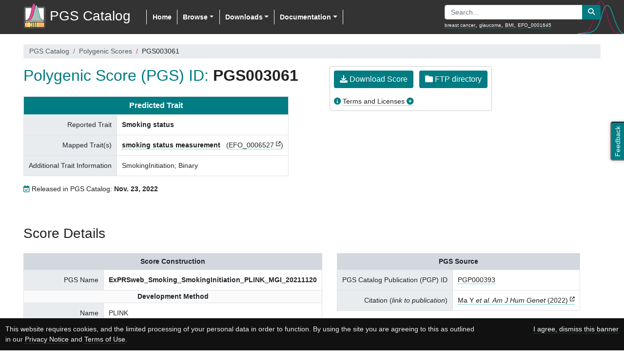

--- FILE ---
content_type: text/html; charset=utf-8
request_url: https://www.pgscatalog.org/score/PGS003061/
body_size: 10035
content:


<!DOCTYPE html>
<html lang="en">
  <head>
    <meta charset="utf-8" />
    <title>PGS Catalog - PGS003061 / Smoking status (Polygenic Score)</title>
    <meta name="keywords" content="polygenic score, polygenic risk score, pgs, prs, catalog, catalogue, database, genetic, genomic, prediction, disease, gwas, ebi" /><!-- 3 to 10 keywords about the content of this page (not the whole project) -->
    <meta name="author" content="PGS Catalog" />
    <meta name="description" content="The Polygenic Score (PGS) Catalog is an open database of
      published PGS and the relevant metadata needed to apply and evaluate them correctly.">
    <meta name="HandheldFriendly" content="true" />
    <meta name="MobileOptimized" content="width" />
    <meta name="viewport" content="width=device-width,initial-scale=1" />
    <meta name="theme-color" content="#007C82" /> <!-- Android Chrome mobile browser tab color -->
    <!-- Get suggested SEO and social metatags at:
         https://www.ebi.ac.uk/style-lab/websites/patterns/meta-copy.html -->

    <!-- Add information on the life cycle of this page -->
    <meta name="ebi:owner" content="Samuel Lambert" /> <!-- Who should be contacted about changes -->
    <meta name="ebi:review-cycle" content="30" /> <!-- In days, how often should the content be reviewed -->
    <meta name="ebi:last-review" content="2019-07-25" /> <!-- The last time the content was reviewed -->
    <meta name="ebi:expiry" content="2019-12-31" /> <!-- When this content is no longer relevant -->
    
    <!-- If you link to any other sites frequently, consider optimising performance with a DNS prefetch -->
    <link rel="dns-prefetch" href="//www.ebi.ac.uk/gwas/" />

    <!-- If you have custom icon, replace these as appropriate.
         You can generate them at realfavicongenerator.net -->
    <link rel="icon" type="image/x-icon" href="/static/catalog/imgs/favicons/favicon.ico" />
    <link rel="icon" type="image/png" href="/static/catalog/imgs/favicons/favicon-16x16.png" />
    <link rel="icon" type="image/png" href="/static/catalog/imgs/favicons/favicon-32x32.png" />
    <link rel="icon" type="image/png" href="/static/catalog/imgs/favicons/apple-touch-icon.png" />
    <link rel="icon" type="image/png" sizes="192x192" href="/static/catalog/imgs/favicons/android-chrome-192x192.png" /> <!-- Android (192px) -->
    <link rel="icon" type="image/png" sizes="384x384" href="/static/catalog/imgs/favicons/android-chrome-384x384.png" /> <!-- Android (384px) -->
    <meta name="msapplication-TileImage" content="/static/catalog/imgs/favicons/mstile-150x150.png" />

    <!-- (S)CSS libraries -->
    


<!-- Boostrap CSS libraries -->
<link rel="stylesheet" href="https://cdn.jsdelivr.net/npm/bootstrap@4.6.2/dist/css/bootstrap.min.css" integrity="sha384-xOolHFLEh07PJGoPkLv1IbcEPTNtaed2xpHsD9ESMhqIYd0nLMwNLD69Npy4HI+N" crossorigin="anonymous">
<link rel="stylesheet" href="https://use.fontawesome.com/releases/v6.7.2/css/all.css" crossorigin="anonymous"/>

  <link href="https://unpkg.com/bootstrap-table@1.21.3/dist/bootstrap-table.min.css" rel="stylesheet"/>


<!-- jQuery UI -->
<link rel="stylesheet" href="https://code.jquery.com/ui/1.13.2/themes/base/jquery-ui.css"/>

<!-- CSS: implied media=all -->
<!-- CSS concatenated and minified via ant build script -->


<!-- PGS (S)CSS file -->

  <link rel="stylesheet" href="/static/catalog/pgs.min.css" type="text/css" media="all" />






    <!-- Javascript libraries -->
    


<!-- jQuery -->
<script src="https://code.jquery.com/jquery-3.7.1.min.js" integrity="sha256-/JqT3SQfawRcv/BIHPThkBvs0OEvtFFmqPF/lYI/Cxo=" crossorigin="anonymous" nonce="e2zxVj3Q1L9ozTcCk8xS2g=="></script>
<!-- jQuery UI -->
<script src="https://cdnjs.cloudflare.com/ajax/libs/jqueryui/1.13.2/jquery-ui.min.js" nonce="e2zxVj3Q1L9ozTcCk8xS2g=="></script>


<!-- Use of GWAS API - Javascript file -->


<!-- Use of Release JS - Javascript file -->


<!-- Bootstrap bundle include Popper.js and Bootstrap JS -->
<script src="https://cdn.jsdelivr.net/npm/bootstrap@4.6.2/dist/js/bootstrap.bundle.min.js" integrity="sha384-Fy6S3B9q64WdZWQUiU+q4/2Lc9npb8tCaSX9FK7E8HnRr0Jz8D6OP9dO5Vg3Q9ct" crossorigin="anonymous" nonce="e2zxVj3Q1L9ozTcCk8xS2g=="></script>

  <script defer src="https://unpkg.com/tableexport.jquery.plugin@1.26.0/tableExport.min.js" nonce="e2zxVj3Q1L9ozTcCk8xS2g=="></script>
  <script defer src="https://unpkg.com/bootstrap-table@1.21.3/dist/bootstrap-table.min.js" nonce="e2zxVj3Q1L9ozTcCk8xS2g=="></script>
  <script defer src="https://unpkg.com/bootstrap-table@1.21.3/dist/extensions/export/bootstrap-table-export.min.js" nonce="e2zxVj3Q1L9ozTcCk8xS2g=="></script>
  <script defer src="https://unpkg.com/bootstrap-table@1.21.3/dist/extensions/filter-control/bootstrap-table-filter-control.min.js" nonce="e2zxVj3Q1L9ozTcCk8xS2g=="></script>


<!-- D3 graph library -->

  <script src="https://unpkg.com/d3@7.6.1/dist/d3.min.js" nonce="e2zxVj3Q1L9ozTcCk8xS2g=="></script>


<!-- Chart.js -->


<!-- PGS Javascript file -->

  <script src="/static/catalog/pgs.min.js" nonce="e2zxVj3Q1L9ozTcCk8xS2g=="></script>






    
  </head>
  <body>

      
  <div>
    <nav class="navbar fixed-top navbar-expand-lg">
      <button type="button" class="navbar-toggler" data-toggle="collapse" data-target="#navbarCollapse">
        <span class="navbar-toggler-icon"></span>
      </button>

      
        <a class="navbar-brand" href="/" data-original-title="" title="Polygenic Score Catalog">
          <img src="/static/catalog/imgs/PGS_Logo.png"/><span>PGS Catalog</span>
        </a>
      

      <!--/.navbar-collapse - begin -->

      <!-- Horizontal menu -->
      <div class="collapse navbar-collapse" id="navbarCollapse">
        <ul class="nav navbar-nav">
          
          <li class="nav-item active"><a class="nav-link" href="/">Home</a></li>
          
          <li class="nav-item dropdown">
            <a href="#" class="nav-link dropdown-toggle" data-toggle="dropdown">Browse</a>
            <div class="dropdown-menu">
              <a class="dropdown-item" href="/browse/scores/">Polygenic Scores</a>
              <a class="dropdown-item" href="/browse/traits/">Traits</a>
              <a class="dropdown-item" href="/browse/studies/">Publications</a>
            </div>
          </li>
          <li class="nav-item dropdown">
            <a href="#" class="nav-link dropdown-toggle" data-toggle="dropdown">Downloads</a>
            <div class="dropdown-menu">
              <a class="dropdown-item"  href="/downloads/">Data Downloads</a>
              <a class="dropdown-item"  href="/rest/">REST API</a>
            </div>
          </li>
          <li class="nav-item dropdown">
            <a href="#" class="nav-link dropdown-toggle" data-toggle="dropdown">Documentation</a>
            <div class="dropdown-menu">
              <a class="dropdown-item" href="/about/">About</a>
              <a class="dropdown-item" href="/docs/ancestry/">Ancestry Data</a>
              <a class="dropdown-item" href="/docs/">Data Description</a>
              <a class="dropdown-item" href="/docs/faq">FAQ</a>
              
            </div>
          </li>
        </ul>
      </div>
      <!--/.navbar-collapse - end -->

      <!-- Search box -->
      <div class="search_box">
        
          <form class="input-group search_form" id="search_form" action="/search" method="get">
            <input class="form-control" id="q" name="q" type="text" placeholder="Search..." spellcheck="false">
            <div class="input-group-append">
              <button type="button" class="btn btn-pgs pgs_no_icon_link" id="search_btn" value="Submit">
                <span class="fas fa-search"></span>
              </button>
            </div>
          </form>
          <div class="search_examples">
            <a href="/search?q=breast cancer">breast cancer</a>, <a href="/search?q=glaucoma">glaucoma</a>, <a href="/search?q=BMI">BMI</a><span class="extra_example">, <a href="/search?q=EFO_0001645">EFO_0001645</a></span>
          </div>
        
      </div>
    </nav>
  </div>

  <div class="search_box_2" style="display:none">
    <form class="input-group search_form" id="search_form_2" action="/search" method="get">
      <input class="form-control" id="q2" name="q" type="text" placeholder="Search..." spellcheck="false">
      <div class="input-group-append">
        <button type="button" class="btn btn-pgs pgs_no_icon_link" id="search_btn_2" value="Submit">
          <span class="fas fa-search"></span>
        </button>
      </div>
    </form>
    <div class="search_examples" >
      Examples: <a href="/search?q=breast cancer">breast cancer</a>, <a href="/search?q=glaucoma">glaucoma</a>, <a href="/search?q=BMI">BMI</a><span class="extra_example">, <a href="/search?q=EFO_0001645">EFO_0001645</a></span>
    </div>
  </div>


      <div class="feedback">
        <a href="mailto:pgs-info@ebi.ac.uk" title="Feedback or contact us">
          <button type="button" id="feedback-btn">Feedback</button>
        </a>
      </div>

      <div class="container-fluid container-extra min-vh-100">
        
    <nav aria-label="You are here:">
      <ol class="breadcrumb">
        <li class="breadcrumb-item"><a href="/">PGS Catalog</a></li>
        <li class="breadcrumb-item"><a href="/browse/scores/">Polygenic Scores</a></li>
        <li class="breadcrumb-item">PGS003061</li>
      </ol>
    </nav>


    <section>
      <div class="clearfix">
        <div class="float_left mb-3" style="margin-right:4rem">
          <h2>Polygenic Score (PGS) ID: <span class="pgs_title">PGS003061</span></h2>
          <table class="table table-bordered table_pgs_h mt-4">
            <tbody>
              <tr>
                <td class="table_title table_title_c font_16" colspan="2">Predicted Trait</td>
              </tr>
              <tr>
                <td>Reported Trait</td>
                <td><b>Smoking status</b></td>
              </tr>
              <tr>
                <td>Mapped Trait(s)</td>
                <td>
                
                  <span class="mr-2 font-bold"><a href="/trait/EFO_0006527">smoking status measurement</a></span>
                  (<a href="http://www.ebi.ac.uk/efo/EFO_0006527">EFO_0006527</a>)
                
                </td>
              </tr>
              
                <tr>
                  <td>Additional Trait Information</td>
                  <td>SmokingInitiation; Binary</td>
                </tr>
              
            </tbody>
          </table>
          
            <div><i class="far fa-calendar-check pgs_color_1"></i> Released in PGS Catalog: <b>Nov. 23, 2022</b></div>
          
        </div>

        <div class="float_left pgs_bordered_block_container">
          <a class="btn btn-pgs pgs_no_icon_link pgs_helptip mr-2 mb-2" href="https://ftp.ebi.ac.uk/pub/databases/spot/pgs/scores/PGS003061/ScoringFiles/"
            title="Variants and weights data file for PGS003061">
            <span class="fas fa-download"></span> Download Score
          </a>
          <a class="btn btn-pgs pgs_no_icon_link pgs_helptip pgs-ftp-btn mb-2" href="https://ftp.ebi.ac.uk/pub/databases/spot/pgs/scores/PGS003061/"
            title="Score and metadata files for PGS003061">
            <span class="fas fa-folder"></span> FTP directory
          </a>
          <div class="mt-2">
            <i class="fas fa-info-circle pgs_color_1"></i>
            <a class="toggle_btn pgs_btn_plus" data-toggle="tooltip" data-placement="right" data-delay="500" id="license_score" title="Click to show/hide the license for this score">Terms and Licenses</a>
            <div class="toggle_list mt-2 licence_container" id="list_license_score" style="">
              <div class="pgs_note pgs_note_1">
                <div>
                  <span></span>PGS obtained from the Catalog should be cited appropriately, and used in accordance with any licensing restrictions set by the authors. See EBI Terms of Use (https://www.ebi.ac.uk/about/terms-of-use/) for additional details.
                </div>
              </div>
            </div>
          </div>
        </div>

      </div>
    </section>

    

    <section>
        <h3 class="mb-0">Score Details</h3>
        
        <div class="row">
            <div class="col">
                <table class="table table-bordered table_pgs_h mt-4">
                    <tbody>
                        <tr>
                          <td class="table_title table_title_g" colspan="2">Score Construction</td>
                        </tr>
                        <tr>
                          <td>PGS Name</td>
                          <td><b>ExPRSweb_Smoking_SmokingInitiation_PLINK_MGI_20211120</b></td>
                        </tr>
                        <tr>
                          <td class="table_subtitle" colspan="2">Development Method</td>
                        </tr>
                        <tr>
                          <td>Name</td>
                          <td>PLINK</td>
                        </tr>
                        <tr>
                          <td>Parameters</td>
                          <td id="pgs_params">
                            
                              <span class="more">LD Clumping through Plink1.9 &amp; P-value threshold &lt;=2.51e-03</span>
                            
                          </td>
                        </tr>
                        <tr>
                          <td class="table_subtitle" colspan="2">Variants</td>
                        </tr>
                        <tr>
                          <td>Original Genome Build</td>
                          <td><b>GRCh37</b></td>
                        </tr>
                        <tr>
                          <td>Number of Variants</td>
                          <td><span class="badge badge-pill badge-pgs">15,848</span></td>
                        </tr>
                        
                        <tr>
                          <td>Effect Weight Type<span class="info-icon-small" data-toggle="tooltip" data-placement="right" title="Variant effect weight type, e.g. 'beta', 'OR/HR'"><i class="fas fa-info-circle"></i></td>
                          <td><b>beta</b></td>
                        </tr>
                     </tbody>
                </table>
            </div>

            <div class="col">
              <table class="table table-bordered table_pgs_h mt-4">
                <tbody>
                  <tr>
                    <td class="table_title table_title_g" colspan="2">PGS Source</td>
                  </tr>
                  <tr>
                    <td>PGS Catalog Publication (PGP) ID</td>
                    <td><a href=/publication/PGP000393>PGP000393</a></td>
                  </tr>

                  <tr>
                    <td>Citation (<i>link to publication</i>)</td>
                    <td>
                      <a target="_blank" href="https://doi.org/10.1016/j.ajhg.2022.09.001">Ma Y <i>et al. Am J Hum Genet</i> (2022)</a>
                      
                    </td>
                  </tr>

                </tbody>
              </table>

              <table class="table table-bordered table_pgs_h mt-4">
                <tbody>
                  <tr>
                    <td class="table_title table_title_g" colspan="2">Ancestry Distribution <a class="pgs_no_icon_link info-icon" target="_blank" href="/docs/ancestry/#anc_dist" data-toggle="tooltip" data-placement="bottom" title="Click on this icon to see information about the Ancestry Distribution (open in a new tab)"><i class="fas fa-info-circle"></i></a></td>
                  </tr>
                  <tr><td>Source of Variant<br />Associations (<b>G</b>WAS)<span class="info-icon-small" data-toggle="tooltip" data-placement="right" title="Percentage based on the number of individuals associated with an ancestry category out of all the individuals."><i class="fas fa-info-circle"></i></span></td><td><div style="display:flex"><div class="anc_chart mr-4" data-id="score_anc_gwas" data-chart='[["EUR",100]]'><svg id="score_anc_gwas"></svg></div><div class="ancestry_legend"><div><span class="fas fa-square ancestry_box_legend anc_colour_EUR" data-key="EUR"></span>European: 100%</div><div class="mt-1"><div class="individuals_count">1,232,091 individuals (100%)</div></div></div></div></td></tr><tr><td>Score <b>D</b>evelopment/Training<span class="info-icon-small" data-toggle="tooltip" data-placement="right" title="Percentage based on the number of individuals associated with an ancestry category out of all the individuals."><i class="fas fa-info-circle"></i></span></td><td><div style="display:flex"><div class="anc_chart mr-4" data-id="score_anc_dev" data-chart='[["EUR",100]]'><svg id="score_anc_dev"></svg></div><div class="ancestry_legend"><div><span class="fas fa-square ancestry_box_legend anc_colour_EUR" data-key="EUR"></span>European: 100%</div><div class="mt-1"><div class="individuals_count">23,331 individuals (100%)</div></div></div></div></td></tr><tr><td>PGS <b>E</b>valuation<span class="info-icon-small" data-toggle="tooltip" data-placement="right" title="Percentage based on the number of Sample Set with an ancestry category out of all the Sample Sets."><i class="fas fa-info-circle"></i></span></td><td><div style="display:flex"><div class="anc_chart mr-4" data-id="score_anc_eval" data-chart='[["EUR",100]]'><svg id="score_anc_eval"></svg></div><div class="ancestry_legend"><div><span class="fas fa-square ancestry_box_legend anc_colour_EUR" data-key="EUR"></span>European: 100%</div><div class="mt-1">1 Sample Sets</div></div></div></td></tr>
                 </tbody>
               </table>
            </div>
        </div>
      </section>

      <section>
        <h4>Development Samples</h4>
        
            
                <h5>
                  <span>Source of Variant Associations (GWAS)</span><span class="info-icon-title" data-toggle="tooltip" data-placement="right" title="Describes the samples used to define the variant associations/effect-sizes used in the PGS. These data are extracted from the NHGRI-EBI GWAS Catalog when a study ID (GCST) is available"><i class="fas fa-info-circle"></i></span>
                </h5>
                

    
        <table
          data-toggle="table"
          data-show-columns="false" data-sort-name="display_sources" data-export-options="{&quot;fileName&quot;: &quot;pgs_sample_source_data&quot;}"
          data-search="true"
          data-sortable="true"
          data-sort-order="asc"
          data-custom-sort="customSort"
          data-show-export="true"
          data-filter-control="true"
          data-minimum-count-columns="1"
          data-pagination="true"
          data-page-size="15"
          data-page-list="[15, 25, 50, 100, 200, All]"
          data-show-fullscreen="true"
          data-export-data-type="all"
          data-export-types="['json', 'xml', 'csv', 'txt', 'excel']">
            
            
                <thead class="thead-light">
                    <tr>
                    
                        <th
                          data-field="display_sources"
                          data-sortable="true"
                          data-filter-control="input">
                          Study Identifiers
                        </th>
                    
                        <th
                          data-field="display_samples_for_table"
                          data-sortable="true"
                          data-filter-control="input">
                          Sample Numbers
                        </th>
                    
                        <th
                          data-field="display_ancestry"
                          data-sortable="true"
                          data-filter-control="input">
                          Sample Ancestry
                        </th>
                    
                        <th
                          data-field="cohorts"
                          data-sortable="true"
                          data-filter-control="input">
                          Cohort(s)
                        </th>
                    
                    </tr>
                </thead>
            
            
            
                <tbody>
                
                    
                    <tr>
                        
                            <td><div class="gwas_source"><span>GWAS Catalog: <a href="https://www.ebi.ac.uk/gwas/studies/GCST007474">GCST007474</a></span></div></td>
                        
                            <td>1,232,091 individuals</td>
                        
                            <td>European</td>
                        
                            <td>NR</td>
                        
                    </tr>
                    
                
                </tbody>
            
            
            
            
        </table>
        <script nonce="e2zxVj3Q1L9ozTcCk8xS2g==">
          function customSort(sortName, sortOrder, data) {
            var order = sortOrder === 'desc' ? -1 : 1;
            data.sort(function (a, b) {

              // Remove HTML tags
              var aa = a[sortName].replace(/<\/?[^>]+(>|$)/g, "");
              var bb = b[sortName].replace(/<\/?[^>]+(>|$)/g, "");

              // Date (American notation)
              if (aa.match(/^\d{2}\/\d{2}\/\d{4}$/)) {
                aa_date = aa.match(/^(\d{2})\/(\d{2})\/(\d{4})$/);
                bb_date = bb.match(/^(\d{2})\/(\d{2})\/(\d{4})$/);

                if (aa_date && aa_date.length > 2) {
                  aa = parseInt(aa_date[3]+''+aa_date[1]+''+aa_date[2]);
                }
                if (bb_date && bb_date.length > 2) {
                  bb = parseInt(bb_date[3]+''+bb_date[1]+''+bb_date[2]);
                }
              }
              // Numeric sort with or without strings after it
              else if (aa.match(/^\d+/)) {
                aa_num = aa.replace(/,/g, '').match(/(^\d+)(\D+|$)/);
                bb_num = bb.replace(/,/g, '').match(/(^\d+)(\D+|$)/);

                if (aa_num && aa_num.length > 1) {
                  aa = parseInt(aa_num[1]);
                }
                if (bb_num && bb_num.length > 1) {
                  bb = parseInt(bb_num[1]);
                }
              }
              // Numeric value with strings before it (e.g. EFO_, HP_)
              else if (aa.match(/^(PG\w)0+(\d+)$/)) {
                aa_num = aa.match(/^(PG\w)0+(\d+)$/);
                bb_num = bb.match(/^(PG\w)0+(\d+)$/);

                if (aa_num && aa_num.length > 1) {
                  aa = parseFloat(aa_num[2]);
                }
                if (bb_num && bb_num.length > 1) {
                  bb = parseFloat(bb_num[2]);
                }
              }
              // Numeric value with strings before it (e.g. PGS, PGP)
              else if (aa.match(/^(EFO|HP)_\d+$/)) {
                aa_num = aa.match(/^(EFO|HP)_(\d+)$/);
                bb_num = bb.match(/^(EFO|HP)_(\d+)$/);

                if (aa_num && aa_num.length > 1) {
                  aa = parseFloat(aa_num[2]);
                }
                if (bb_num && bb_num.length > 1) {
                  bb = parseFloat(bb_num[2]);
                }
              }
              // Numeric value with strings before it (e.g. OR:, HR:, ...)
              else if (aa.match(/^\w+\:\s*\d+/)) {
                aa_num = aa.match(/^\w+\:\s*(\d+\.?\d*)(\D|$)/);
                bb_num = bb.match(/^\w+\:\s*(\d+\.?\d*)(\D|$)/);

                if (aa_num && aa_num.length > 1) {
                  aa = parseFloat(aa_num[1]);
                }
                if (bb_num && bb_num.length > 1) {
                  bb = parseFloat(bb_num[1]);
                }
              }
              // String sort
              else {
                // Change all to lowercase
                aa = aa.toLowerCase();
                bb = bb.toLowerCase();
              }

              // Final sort
              if (aa < bb) {
                return order * -1;
              }
              if (aa > bb) {
                return order
              }
              return 0;
            })
          }
        </script>
    

            
            
                <h5>
                  <span>Score Development/Training</span><span class="info-icon-title" data-toggle="tooltip" data-placement="right" title="Describes the samples used to develop or train the score (e.g. not used for variant discovery, and non-overlapping with the samples used to evaluate the PGS predictive ability)"><i class="fas fa-info-circle"></i></span>
                </h5>
                

    
        <table
          data-toggle="table"
          data-show-columns="true" data-export-options="{&quot;fileName&quot;: &quot;pgs_sample_development_data&quot;}"
          data-search="true"
          data-sortable="true"
          data-sort-order="asc"
          data-custom-sort="customSort"
          data-show-export="true"
          data-filter-control="true"
          data-minimum-count-columns="1"
          data-pagination="true"
          data-page-size="15"
          data-page-list="[15, 25, 50, 100, 200, All]"
          data-show-fullscreen="true"
          data-export-data-type="all"
          data-export-types="['json', 'xml', 'csv', 'txt', 'excel']">
            
            
                <thead class="thead-light">
                    <tr>
                    
                        <th
                          data-field="display_sources"
                          data-sortable="true"
                          data-filter-control="input">
                          Study Identifiers
                        </th>
                    
                        <th
                          data-field="display_samples_for_table"
                          data-sortable="true"
                          data-filter-control="input">
                          Sample Numbers
                        </th>
                    
                        <th
                          data-field="display_ancestry"
                          data-sortable="true"
                          data-filter-control="input">
                          Sample Ancestry
                        </th>
                    
                        <th
                          data-field="cohorts"
                          data-sortable="true"
                          data-filter-control="input">
                          Cohort(s)
                        </th>
                    
                        <th
                          data-field="phenotyping_free"
                          data-sortable="true"
                          data-filter-control="input">
                          Phenotype Definitions &amp; Methods
                        </th>
                    
                        <th
                          data-field="sample_age"
                          data-sortable="true"
                          data-filter-control="input">
                          Age of Study Participants
                        </th>
                    
                        <th
                          data-field="followup_time"
                          data-sortable="true"
                          data-filter-control="input">
                          Participant Follow-up Time
                        </th>
                    
                        <th
                          data-field="ancestry_additional"
                          data-sortable="true"
                          data-filter-control="input">
                          Additional Ancestry Description
                        </th>
                    
                        <th
                          data-field="cohorts_additional"
                          data-sortable="true"
                          data-filter-control="input">
                          Additional Sample/Cohort Information
                        </th>
                    
                    </tr>
                </thead>
            
            
            
                <tbody>
                
                    
                    <tr>
                        
                            <td>—</td>
                        
                            <td><div><a class="toggle_table_btn pgs_btn_plus pgs_helptip" id="sample_15836" title="Click to show/hide the details">23,331 individuals</a></div><div class="toggle_list" id="list_sample_15836"><span class="only_export">[</span><ul>
<li>11,375 cases</li>
<li><span class="only_export">, </span>11,956 controls</li></ul><span class="only_export">]</span></div></td>
                        
                            <td>European</td>
                        
                            <td><span title="MGI" data-content="Michigan Genomics Initiative" class="pgs_helpover">MGI</span></td>
                        
                            <td><span class="more">never/past/current smoking status was recoded to never/ever responses.; Binary</span></td>
                        
                            <td>—</td>
                        
                            <td>—</td>
                        
                            <td>—</td>
                        
                            <td>—</td>
                        
                    </tr>
                    
                
                </tbody>
            
            
            
            
        </table>
        <script nonce="e2zxVj3Q1L9ozTcCk8xS2g==">
          function customSort(sortName, sortOrder, data) {
            var order = sortOrder === 'desc' ? -1 : 1;
            data.sort(function (a, b) {

              // Remove HTML tags
              var aa = a[sortName].replace(/<\/?[^>]+(>|$)/g, "");
              var bb = b[sortName].replace(/<\/?[^>]+(>|$)/g, "");

              // Date (American notation)
              if (aa.match(/^\d{2}\/\d{2}\/\d{4}$/)) {
                aa_date = aa.match(/^(\d{2})\/(\d{2})\/(\d{4})$/);
                bb_date = bb.match(/^(\d{2})\/(\d{2})\/(\d{4})$/);

                if (aa_date && aa_date.length > 2) {
                  aa = parseInt(aa_date[3]+''+aa_date[1]+''+aa_date[2]);
                }
                if (bb_date && bb_date.length > 2) {
                  bb = parseInt(bb_date[3]+''+bb_date[1]+''+bb_date[2]);
                }
              }
              // Numeric sort with or without strings after it
              else if (aa.match(/^\d+/)) {
                aa_num = aa.replace(/,/g, '').match(/(^\d+)(\D+|$)/);
                bb_num = bb.replace(/,/g, '').match(/(^\d+)(\D+|$)/);

                if (aa_num && aa_num.length > 1) {
                  aa = parseInt(aa_num[1]);
                }
                if (bb_num && bb_num.length > 1) {
                  bb = parseInt(bb_num[1]);
                }
              }
              // Numeric value with strings before it (e.g. EFO_, HP_)
              else if (aa.match(/^(PG\w)0+(\d+)$/)) {
                aa_num = aa.match(/^(PG\w)0+(\d+)$/);
                bb_num = bb.match(/^(PG\w)0+(\d+)$/);

                if (aa_num && aa_num.length > 1) {
                  aa = parseFloat(aa_num[2]);
                }
                if (bb_num && bb_num.length > 1) {
                  bb = parseFloat(bb_num[2]);
                }
              }
              // Numeric value with strings before it (e.g. PGS, PGP)
              else if (aa.match(/^(EFO|HP)_\d+$/)) {
                aa_num = aa.match(/^(EFO|HP)_(\d+)$/);
                bb_num = bb.match(/^(EFO|HP)_(\d+)$/);

                if (aa_num && aa_num.length > 1) {
                  aa = parseFloat(aa_num[2]);
                }
                if (bb_num && bb_num.length > 1) {
                  bb = parseFloat(bb_num[2]);
                }
              }
              // Numeric value with strings before it (e.g. OR:, HR:, ...)
              else if (aa.match(/^\w+\:\s*\d+/)) {
                aa_num = aa.match(/^\w+\:\s*(\d+\.?\d*)(\D|$)/);
                bb_num = bb.match(/^\w+\:\s*(\d+\.?\d*)(\D|$)/);

                if (aa_num && aa_num.length > 1) {
                  aa = parseFloat(aa_num[1]);
                }
                if (bb_num && bb_num.length > 1) {
                  bb = parseFloat(bb_num[1]);
                }
              }
              // String sort
              else {
                // Change all to lowercase
                aa = aa.toLowerCase();
                bb = bb.toLowerCase();
              }

              // Final sort
              if (aa < bb) {
                return order * -1;
              }
              if (aa > bb) {
                return order
              }
              return 0;
            })
          }
        </script>
    

            
        
    </section>

    <section>
        <h3 class="mb-0">
          <span>Performance Metrics</span><span class="info-icon-title" data-toggle="tooltip" data-placement="right" title="An index of performance metrics from cataloged evaluations of this PGS"><i class="fas fa-info-circle"></i></span>
        </h3>
        <p><div class="clearfix"><div class="mt-2 float_left pgs_note pgs_note_2"><div><span>Disclaimer: </span>The performance metrics are displayed as reported by the source studies.
                    It is important to note that metrics are not necessarily comparable with
                    each other. For example, metrics depend on the sample characteristics
                    (described by the PGS Catalog Sample Set [PSS] ID), phenotyping, and
                    statistical modelling. Please refer to the source publication for additional
                    guidance on performance.</div></div></div></p>
        

    
        <table
          data-toggle="table"
          id="performances_table" data-show-columns="true" data-show-toggle="true" data-sort-name="id" data-export-options="{&quot;fileName&quot;: &quot;pgs_performance_metrics_data&quot;}"
          data-search="true"
          data-sortable="true"
          data-sort-order="asc"
          data-custom-sort="customSort"
          data-show-export="true"
          data-filter-control="true"
          data-minimum-count-columns="1"
          data-pagination="true"
          data-page-size="15"
          data-page-list="[15, 25, 50, 100, 200, All]"
          data-show-fullscreen="true"
          data-export-data-type="all"
          data-export-types="['json', 'xml', 'csv', 'txt', 'excel']">
            
            
                <thead class="thead-light">
                    <tr>
                    
                        <th
                          data-field="id"
                          data-sortable="true"
                          data-filter-control="input">
                          PGS Performance<br />Metric ID <span>(PPM)</span>
                        </th>
                    
                        <th
                          data-field="sampleset"
                          data-sortable="true"
                          data-filter-control="input">
                          PGS Sample Set ID<br /><span>(PSS)</span>
                        </th>
                    
                        <th
                          data-field="publication_withexternality"
                          data-sortable="true"
                          data-filter-control="input">
                          Performance Source
                        </th>
                    
                        <th
                          data-field="display_trait"
                          data-sortable="true"
                          data-filter-control="input">
                          Trait
                        </th>
                    
                        <th
                          data-field="effect_sizes_list"
                          data-sortable="true"
                          data-filter-control="input">
                          PGS Effect Sizes<br /><span>(per SD change)</span>
                        </th>
                    
                        <th
                          data-field="class_acc_list"
                          data-sortable="true"
                          data-filter-control="input">
                          Classification Metrics
                        </th>
                    
                        <th
                          data-field="othermetrics_list"
                          data-sortable="true"
                          data-filter-control="input">
                          Other Metrics
                        </th>
                    
                        <th
                          data-field="covariates"
                          data-sortable="true"
                          data-filter-control="input">
                          Covariates Included in the Model
                        </th>
                    
                        <th
                          data-field="performance_comments"
                          data-sortable="true"
                          data-filter-control="input">
                          PGS Performance:<br />Other Relevant Information
                        </th>
                    
                    </tr>
                </thead>
            
            
            
                <tbody>
                
                    
                    <tr>
                        
                            <td>PPM015986</td>
                        
                            <td><a href="#PSS010013">PSS010013</a><span class="only_export">|</span><div class="small"><span class="anc_colour_EUR mr-1"></span>European Ancestry<span class="only_export">|</span><div class="individuals_count">23,332 individuals</div></div></td>
                        
                            <td><a href="/publication/PGP000393">PGP000393</a> <span class="only_export">|</span><div class="pgs_pub_details">Ma Y <i>et al.</i> Am J Hum Genet (2022)</div></td>
                        
                            <td><u>Reported Trait</u>: Smoking Status</td>
                        
                            <td><span title="Odds Ratio" class="pgs_helptip">OR</span>: <span class="pgs_nowrap">1.315<span class="smaller_90 pgs_bracket pl-2"><span class="only_export"> [</span>1.28, 1.351<span class="only_export">]</span></span></span><br><span title="Beta" class="pgs_helptip">β</span>: <span class="pgs_nowrap">0.274 (0.0138)</span></td>
                        
                            <td><span title="Area Under the Receiver-Operating Characteristic Curve" class="pgs_helptip">AUROC</span>: <span class="pgs_nowrap">0.576<span class="smaller_90 pgs_bracket pl-2"><span class="only_export"> [</span>0.568, 0.583<span class="only_export">]</span></span></span></td>
                        
                            <td>—</td>
                        
                            <td><span class="more">SEX,AGE,Batch,PC1,PC2,PC3,PC4</span></td>
                        
                            <td>—</td>
                        
                    </tr>
                    
                
                </tbody>
            
            
            
            
        </table>
        <script nonce="e2zxVj3Q1L9ozTcCk8xS2g==">
          function customSort(sortName, sortOrder, data) {
            var order = sortOrder === 'desc' ? -1 : 1;
            data.sort(function (a, b) {

              // Remove HTML tags
              var aa = a[sortName].replace(/<\/?[^>]+(>|$)/g, "");
              var bb = b[sortName].replace(/<\/?[^>]+(>|$)/g, "");

              // Date (American notation)
              if (aa.match(/^\d{2}\/\d{2}\/\d{4}$/)) {
                aa_date = aa.match(/^(\d{2})\/(\d{2})\/(\d{4})$/);
                bb_date = bb.match(/^(\d{2})\/(\d{2})\/(\d{4})$/);

                if (aa_date && aa_date.length > 2) {
                  aa = parseInt(aa_date[3]+''+aa_date[1]+''+aa_date[2]);
                }
                if (bb_date && bb_date.length > 2) {
                  bb = parseInt(bb_date[3]+''+bb_date[1]+''+bb_date[2]);
                }
              }
              // Numeric sort with or without strings after it
              else if (aa.match(/^\d+/)) {
                aa_num = aa.replace(/,/g, '').match(/(^\d+)(\D+|$)/);
                bb_num = bb.replace(/,/g, '').match(/(^\d+)(\D+|$)/);

                if (aa_num && aa_num.length > 1) {
                  aa = parseInt(aa_num[1]);
                }
                if (bb_num && bb_num.length > 1) {
                  bb = parseInt(bb_num[1]);
                }
              }
              // Numeric value with strings before it (e.g. EFO_, HP_)
              else if (aa.match(/^(PG\w)0+(\d+)$/)) {
                aa_num = aa.match(/^(PG\w)0+(\d+)$/);
                bb_num = bb.match(/^(PG\w)0+(\d+)$/);

                if (aa_num && aa_num.length > 1) {
                  aa = parseFloat(aa_num[2]);
                }
                if (bb_num && bb_num.length > 1) {
                  bb = parseFloat(bb_num[2]);
                }
              }
              // Numeric value with strings before it (e.g. PGS, PGP)
              else if (aa.match(/^(EFO|HP)_\d+$/)) {
                aa_num = aa.match(/^(EFO|HP)_(\d+)$/);
                bb_num = bb.match(/^(EFO|HP)_(\d+)$/);

                if (aa_num && aa_num.length > 1) {
                  aa = parseFloat(aa_num[2]);
                }
                if (bb_num && bb_num.length > 1) {
                  bb = parseFloat(bb_num[2]);
                }
              }
              // Numeric value with strings before it (e.g. OR:, HR:, ...)
              else if (aa.match(/^\w+\:\s*\d+/)) {
                aa_num = aa.match(/^\w+\:\s*(\d+\.?\d*)(\D|$)/);
                bb_num = bb.match(/^\w+\:\s*(\d+\.?\d*)(\D|$)/);

                if (aa_num && aa_num.length > 1) {
                  aa = parseFloat(aa_num[1]);
                }
                if (bb_num && bb_num.length > 1) {
                  bb = parseFloat(bb_num[1]);
                }
              }
              // String sort
              else {
                // Change all to lowercase
                aa = aa.toLowerCase();
                bb = bb.toLowerCase();
              }

              // Final sort
              if (aa < bb) {
                return order * -1;
              }
              if (aa > bb) {
                return order
              }
              return 0;
            })
          }
        </script>
    

        <h4>
          <span>Evaluated Samples</span><span class="info-icon-title" data-toggle="tooltip" data-placement="right" title="Information about the samples used in PGS performance evaluation. These samples have a PGS Catalog Sample Set (PSS) ID to link them to their associated performance metrics (and across different PGS)"><i class="fas fa-info-circle"></i></span>
        </h4>
        

    
        <table
          data-toggle="table"
          id="samples_table" data-show-columns="true" data-show-toggle="true" data-sort-name="display_sampleset" data-export-options="{&quot;fileName&quot;: &quot;pgs_sample_evaluation_data&quot;}"
          data-search="true"
          data-sortable="true"
          data-sort-order="asc"
          data-custom-sort="customSort"
          data-show-export="true"
          data-filter-control="true"
          data-minimum-count-columns="1"
          data-pagination="true"
          data-page-size="15"
          data-page-list="[15, 25, 50, 100, 200, All]"
          data-show-fullscreen="true"
          data-export-data-type="all"
          data-export-types="['json', 'xml', 'csv', 'txt', 'excel']">
            
            
                <thead class="thead-light">
                    <tr>
                    
                        <th
                          data-field="display_sampleset"
                          data-sortable="true"
                          data-filter-control="input">
                          PGS Sample Set ID<br /><span>(PSS)</span>
                        </th>
                    
                        <th
                          data-field="phenotyping_free"
                          data-sortable="true"
                          data-filter-control="input">
                          Phenotype Definitions and Methods
                        </th>
                    
                        <th
                          data-field="followup_time"
                          data-sortable="true"
                          data-filter-control="input">
                          Participant Follow-up Time
                        </th>
                    
                        <th
                          data-field="display_samples_for_table"
                          data-sortable="true"
                          data-filter-control="input">
                          Sample Numbers
                        </th>
                    
                        <th
                          data-field="sample_age"
                          data-sortable="true"
                          data-filter-control="input">
                          Age of Study Participants
                        </th>
                    
                        <th
                          data-field="display_ancestry"
                          data-sortable="true"
                          data-filter-control="input">
                          Sample Ancestry
                        </th>
                    
                        <th
                          data-field="ancestry_additional"
                          data-sortable="true"
                          data-filter-control="input">
                          Additional Ancestry Description
                        </th>
                    
                        <th
                          data-field="cohorts"
                          data-sortable="true"
                          data-filter-control="input">
                          Cohort(s)
                        </th>
                    
                        <th
                          data-field="cohorts_additional"
                          data-sortable="true"
                          data-filter-control="input">
                          Additional Sample/Cohort Information
                        </th>
                    
                    </tr>
                </thead>
            
            
            
                <tbody>
                
                    
                    <tr>
                        
                            <td><a id="PSS010013" href="/sampleset/PSS010013">PSS010013</a></td>
                        
                            <td><span class="more">never/past/current smoking status was recoded to never/ever responses.; Binary</span></td>
                        
                            <td>—</td>
                        
                            <td><div><a class="toggle_table_btn pgs_btn_plus pgs_helptip" id="sample_15934" title="Click to show/hide the details">23,332 individuals</a></div><div class="toggle_list" id="list_sample_15934"><span class="only_export">[</span><ul>
<li>11,434 cases</li>
<li><span class="only_export">, </span>11,898 controls</li></ul><span class="only_export">]</span></div></td>
                        
                            <td>—</td>
                        
                            <td>European</td>
                        
                            <td>—</td>
                        
                            <td><span title="MGI" data-content="Michigan Genomics Initiative" class="pgs_helpover">MGI</span></td>
                        
                            <td>—</td>
                        
                    </tr>
                    
                
                </tbody>
            
            
            
            
        </table>
        <script nonce="e2zxVj3Q1L9ozTcCk8xS2g==">
          function customSort(sortName, sortOrder, data) {
            var order = sortOrder === 'desc' ? -1 : 1;
            data.sort(function (a, b) {

              // Remove HTML tags
              var aa = a[sortName].replace(/<\/?[^>]+(>|$)/g, "");
              var bb = b[sortName].replace(/<\/?[^>]+(>|$)/g, "");

              // Date (American notation)
              if (aa.match(/^\d{2}\/\d{2}\/\d{4}$/)) {
                aa_date = aa.match(/^(\d{2})\/(\d{2})\/(\d{4})$/);
                bb_date = bb.match(/^(\d{2})\/(\d{2})\/(\d{4})$/);

                if (aa_date && aa_date.length > 2) {
                  aa = parseInt(aa_date[3]+''+aa_date[1]+''+aa_date[2]);
                }
                if (bb_date && bb_date.length > 2) {
                  bb = parseInt(bb_date[3]+''+bb_date[1]+''+bb_date[2]);
                }
              }
              // Numeric sort with or without strings after it
              else if (aa.match(/^\d+/)) {
                aa_num = aa.replace(/,/g, '').match(/(^\d+)(\D+|$)/);
                bb_num = bb.replace(/,/g, '').match(/(^\d+)(\D+|$)/);

                if (aa_num && aa_num.length > 1) {
                  aa = parseInt(aa_num[1]);
                }
                if (bb_num && bb_num.length > 1) {
                  bb = parseInt(bb_num[1]);
                }
              }
              // Numeric value with strings before it (e.g. EFO_, HP_)
              else if (aa.match(/^(PG\w)0+(\d+)$/)) {
                aa_num = aa.match(/^(PG\w)0+(\d+)$/);
                bb_num = bb.match(/^(PG\w)0+(\d+)$/);

                if (aa_num && aa_num.length > 1) {
                  aa = parseFloat(aa_num[2]);
                }
                if (bb_num && bb_num.length > 1) {
                  bb = parseFloat(bb_num[2]);
                }
              }
              // Numeric value with strings before it (e.g. PGS, PGP)
              else if (aa.match(/^(EFO|HP)_\d+$/)) {
                aa_num = aa.match(/^(EFO|HP)_(\d+)$/);
                bb_num = bb.match(/^(EFO|HP)_(\d+)$/);

                if (aa_num && aa_num.length > 1) {
                  aa = parseFloat(aa_num[2]);
                }
                if (bb_num && bb_num.length > 1) {
                  bb = parseFloat(bb_num[2]);
                }
              }
              // Numeric value with strings before it (e.g. OR:, HR:, ...)
              else if (aa.match(/^\w+\:\s*\d+/)) {
                aa_num = aa.match(/^\w+\:\s*(\d+\.?\d*)(\D|$)/);
                bb_num = bb.match(/^\w+\:\s*(\d+\.?\d*)(\D|$)/);

                if (aa_num && aa_num.length > 1) {
                  aa = parseFloat(aa_num[1]);
                }
                if (bb_num && bb_num.length > 1) {
                  bb = parseFloat(bb_num[1]);
                }
              }
              // String sort
              else {
                // Change all to lowercase
                aa = aa.toLowerCase();
                bb = bb.toLowerCase();
              }

              // Final sort
              if (aa < bb) {
                return order * -1;
              }
              if (aa > bb) {
                return order
              }
              return 0;
            })
          }
        </script>
    

    </section>

      </div>

      
  <footer class="footer font-small pt-3">

    <div class="footer_first_row">
      <div>Supported by:</div>
      <div>
        <a class="pgs_no_icon_link" href="https://www.phpc.cam.ac.uk/"><img class="img-fluid pgs_small_icons" src="/static/catalog/imgs/UofCambridge_small.png" alt="University of Cambridge"></a>
      </div>
      <div >
        <a class="pgs_no_icon_link" href="https://www.ebi.ac.uk" style="link:none"><img class="img-fluid pgs_small_icons" src="/static/catalog/imgs/EMBL_EBI_small.png" alt="EMBL-EBI"></a>
      </div>
      <div>
        <a class="pgs_no_icon_link" href="https://www.hdruk.ac.uk/about-us/our-locations/health-data-research-uk-hdr-uk-cambridge/"><img class="img-fluid pgs_small_icons" src="/static/catalog/imgs/HDR-UK_small.png" alt="HDR-UK (Cambridge)"></a>
      </div>
      <div>
        <a class="pgs_no_icon_link" href="https://baker.edu.au"><img class="img-fluid pgs_small_icons" src="/static/catalog/imgs/Baker_Logo_small.png" alt="Baker Heart and Diabetes Institute"></a>
      </div>
      <div>
        <a class="pgs_no_icon_link" href="https://www.genome.gov/"><img class="img-fluid pgs_small_icons" src="/static/catalog/imgs/NHGRI_Logo_small.png" alt="National Human Genome Research Institute"></a>
      </div>
      <div>
        <div class="pgs_social">
          <a class="pgs_no_icon_link fas fa-envelope" title="Contact us" href="mailto:pgs-info@ebi.ac.uk" target="_blank"></a>
          <a class="pgs_no_icon_link fab fa-x-twitter" title="X @PGSCatalog" href="https://www.x.com/pgscatalog" target="_blank"></a>
          <a class="pgs_no_icon_link fab fa-bluesky" title="Bluesky @pgscatalog.bsky.social" href="https://bsky.app/profile/pgscatalog.bsky.social" target="_blank"></a>
        </div>
      </div>
    </div>

    <!-- Copyright -->
    <div class="footer-copyright text-center py-3">
      <span>Copyright © EMBL-EBI 2025</span>
      <span><a class="pgs_no_icon_link" href="https://www.ebi.ac.uk">EMBL-EBI</a> is an Outstation of the <a class="pgs_no_icon_link" href="https://www.embl.org/">European Molecular Biology Laboratory</a></span>
      <span><a class="pgs_no_icon_link" href="https://www.ebi.ac.uk/about/privacy">Privacy</a></span>
      <span><a class="pgs_no_icon_link" href="https://www.ebi.ac.uk/about/cookies">Cookies</a></span>
      <span><a class="pgs_no_icon_link" href="https://www.ebi.ac.uk/about/terms-of-use">Terms of use</a></span>
      <span><a class="pgs_no_icon_link" href="https://www.ebi.ac.uk/long-term-data-preservation">Data Preservation Statement</a></span>
    </div>
    <!-- Copyright -->
  </footer>

  
    <!-- Global site tag (gtag.js) - Google Analytics -->
    <script async src="https://www.googletagmanager.com/gtag/js?id=G-9B3G71V98V" nonce="e2zxVj3Q1L9ozTcCk8xS2g=="></script>
    <script nonce="e2zxVj3Q1L9ozTcCk8xS2g==">
      window.dataLayer = window.dataLayer || [];
      function gtag(){dataLayer.push(arguments);}
      gtag('js', new Date());
      gtag('config', 'G-9B3G71V98V');
    </script>
  


  </body>
</html>


--- FILE ---
content_type: text/css
request_url: https://www.pgscatalog.org/static/catalog/pgs.min.css
body_size: 10465
content:
@keyframes fadeInOpacity{0%{opacity:0}100%{opacity:1}}html{height:100%}body{font-family:"Helvetica","Helvetica Neue","Arial","sans-serif";font-weight:normal;font-size:.9rem;line-height:1.5;color:#222;height:100%;-webkit-font-smoothing:antialiased;-moz-osx-font-smoothing:grayscale}h2{color:#007c82;margin-bottom:1rem}h3{margin-top:3rem;margin-bottom:1rem}h4{margin-top:2rem;margin-bottom:1rem}a{color:#222;border-bottom:1px dotted #00adb5}a:hover{color:#007c82;text-decoration:none;border-bottom:1px dotted #be4a81;cursor:pointer !important}u{white-space:nowrap}select{border-radius:.25rem}h2 .pgs_title{color:#222;font-weight:bold}.pgs_title_left{float:left;margin-right:4rem}.pgs_buttons_right{float:right}.pgs_buttons_right div{float:left}.container-fluid{padding-left:3rem;padding-right:3rem}.container-extra{position:relative;top:75px;margin-bottom:97px}.container-extra:after{content:"";display:block;height:3rem}.clearfix:before,.clearfix .clearfix:after{content:" ";display:table}.clearfix:after{content:" ";display:table;clear:both}.pgs_banner{box-shadow:1px 1px 4px #CCC;color:#FFF;background-color:#be4a81;border-radius:4px;padding:.8rem 1rem;margin-left:auto;margin-right:auto;width:80%}.pgs_banner a{display:inline-block}.pgs_banner a i{color:#FFF}.pgs_benchmark_logo:before{font-family:'Font Awesome 6 Free';content:"\e0e3";font-weight:900}.score_validator_logo:before{font-family:'Font Awesome 6 Free';content:"\e5a0";font-weight:900}.navbar{background-color:#333;padding:0 3rem;background-image:url("/static/catalog/imgs/pgs_header_background.png");background-repeat:no-repeat;background-position:top right;display:flex;justify-content:space-around}.navbar-brand{color:#FFF;font-size:28px;border:0;margin-right:2rem}.navbar-brand>img{height:60px}.navbar-brand>span{padding-left:.5rem}.navbar-brand:hover,.navbar-brand:active{color:#00adb5;border:0}.pgs_logo_subtype{display:block;text-align:left;font-size:12px;font-weight:bold;margin-top:-2px;color:#FFF}.search_box{margin-left:auto;color:#FFF}.search_box .search_form .form-control{font-size:14px;height:30px}.search_box .search_form button{font-size:14px;padding:4px 12px;height:30px}.search_box .search_examples{color:#FFF;display:block}.search_box .search_examples a{color:#FFF !important;font-size:10px;cursor:pointer}.search_form [type='text']:focus{outline:0;border:1px solid #00adb5;transition:border-color .5s ease-in-out}.search_box_home_container{display:flex;justify-content:center}.search_box_home_container .search_box_home{width:60%}.search_box_home_container .search_box_home form{box-shadow:2px 2px 8px #CCC}.search_box_home_container .search_box_home form input{border-color:#007c82}.ui-autocomplete{max-height:300px;overflow-y:auto;overflow-x:hidden}.ui-widget.ui-widget-content{border-top:0;border-color:#007c82 !important}.ui-front{z-index:1050 !important}.ui-menu-item-wrapper .sub-menu-item-wrapper{font-size:11px !important;color:#888}.ui-menu-item-wrapper span{font-weight:bold;color:#007c82}.ui-state-active{color:#FFF !important;border-color:#007c82 !important;background-color:#00adb5 !important}.ui-state-active .sub-menu-item-wrapper{color:#FFF !important}.ui-state-active span{color:#FFF !important}.search_link{cursor:pointer;border-bottom:1px dotted #00adb5}.search_link:hover{color:#007c82;text-decoration:none;border-bottom:1px dotted #be4a81}.nav-item{border-left:1px solid #FFF}.nav-item:last-child{border-right:1px solid #FFF}.nav-item:hover{background-color:#007c82}.nav-item .active{background-color:#333}.navbar-toggler{border-color:#FFF;background-color:#333;padding:8px;font-size:20px}.navbar-toggler:active{outline:0;box-shadow:none;background-color:#000}.navbar-toggler:focus{outline:0;box-shadow:none}.navbar-toggler-icon{background-image:url("data:image/svg+xml;charset=utf8,%3Csvg viewBox='0 0 32 32' xmlns='http://www.w3.org/2000/svg'%3E%3Cpath stroke='rgba(255,255,255, 1)' stroke-width='2' stroke-linecap='round' stroke-miterlimit='10' d='M4 8h24M4 16h24M4 24h24'/%3E%3C/svg%3E")}.navbar-collapse{max-width:500px}.navbar-nav{margin-right:2rem}.navbar-nav .nav-link{padding:.3rem .7rem !important;font-weight:bold;color:#FFF;border-bottom:0}.navbar-nav .nav-link:hover,.navbar-nav .nav-link:active,.navbar-nav .nav-link:focus{color:#FFF;border-bottom:0}.navbar-nav .nav-link:hover span,.navbar-nav .nav-link:active span,.navbar-nav .nav-link:focus span{color:#FFF !important}.search-bar{max-width:250px;width:100%}.search_result_header{color:#333 !important;border-bottom:1px solid #222}.search_facet_container{display:flex;flex-direction:row;flex-wrap:wrap}.search_facet{height:32px;padding:.4rem .6rem;background-color:#FFF;color:#007c82;border:1px solid #007c82;border-radius:8px;margin-right:1.5rem;margin-bottom:4px;vertical-align:middle;cursor:pointer}.search_facet>i{font-size:18px;height:18px;vertical-align:top;margin-right:8px}.search_facet>div{display:inline;margin-right:4px;line-height:18px;vertical-align:top}.search_facet>span{vertical-align:top}.search_facet:hover{background-color:#00adb5 !important;border-color:#00adb5;color:#FFF}.search_facet:hover>span{background-color:#FFF;color:#00adb5}.search_facet.selected{background-color:#007c82;color:#FFF}.search_facet.selected>span{vertical-align:top;background-color:#FFF;color:#007c82}.search_facet_type_1{border-bottom:2px solid #222}.search_facet_type_2{border-bottom:2px solid #be4a81}.search_facet_type_3{border-bottom:2px solid #f58f22}.result_facet_type{font-weight:bold;font-size:18px;color:white;display:inline-block;margin-right:1rem;padding:3.5px 7.5px 2px;vertical-align:middle;border-radius:50%}.result_facet_type_1{background-color:#222}.result_facet_type_1::before{content:"S"}.result_facet_type_2{background-color:#be4a81;padding-left:8px !important;padding-right:8px !important}.result_facet_type_2::before{content:"T"}.result_facet_type_3{background-color:#f58f22}.result_facet_type_3::before{content:"P"}.dropdown:hover .dropdown-menu{display:block}.dropdown-menu{margin-top:0;margin-left:-1px;border-radius:0;box-shadow:0 8px 16px 0 rgba(0,0,0,0.2);z-index:1;border:1px solid #FFF;padding:0}.dropdown-menu a:hover{background-color:#007c82;color:#FFF;border:0}.feedback{top:35%;height:100px;width:55px;position:fixed;right:-2px;z-index:100}.feedback a{border:0}#feedback-btn{vertical-align:top;margin-top:23px;width:80px;height:30px;transform:rotate(-90deg);-ms-transform:rotate(-90deg);-moz-transform:rotate(-90deg);-webkit-transform:rotate(-90deg);-o-transform:rotate(-90deg);background-color:#007c82;color:white;outline:0;border-top-left-radius:5px;border-top-right-radius:5px;box-shadow:0 0 6px 1px rgba(0,0,0,0.2)}#feedback-btn:hover{background-color:#00adb5}.btn-secondary{background-color:#007c82;border-color:#333}.btn-secondary i{color:#FFF !important}.btn-secondary:hover,.btn-secondary:focus,.btn-secondary:active{background-color:#00adb5 !important;border-color:#333}.page-item.active .page-link{background-color:#007c82;border-color:#007c82}.page-link{color:#007c82}.pagination .page-item.disabled{cursor:not-allowed}.dropdown-menu-right .dropdown-item{font-size:14px}.dropdown-item{font-size:.9rem}.dropdown-item:hover{background-color:#007c82;color:#FFF}.dropdown-item:hover i{color:#FFF !important}.dropdown-item .active{background-color:#007c82}.breadcrumb{padding:4px 12px;margin-top:1rem}.breadcrumb .breadcrumb-item a{border:0;color:#555}.breadcrumb .breadcrumb-item a:hover{color:#00adb5}.breadcrumb-item+.breadcrumb-item::before{color:#be4a81}.custom-control-label,.custom-control>span{line-height:24px;vertical-align:middle !important;margin-bottom:0 !important}.custom-control-input:checked ~ .custom-control-label::before{border-color:#007c82 !important;background-color:#007c82 !important}.fa-info-circle{background-color:#FFF;border-radius:20px}.bootstrap-table{margin-bottom:2rem}.bootstrap-table .true{color:#008000 !important}.bootstrap-table .false{color:#E00 !important}.bootstrap-table .fixed-table-container .table thead th .sortable{padding-right:20px !important}.fixed-table-toolbar{background-color:#333;padding-right:8px}.fixed-table-toolbar .columns,.fixed-table-toolbar .search{margin-top:8px !important;margin-bottom:8px !important}th span{font-weight:normal !important}th .th-inner{padding:10px 24px 10px 12px !important}th .th-inner-not-sortable{overflow:hidden;text-overflow:ellipsis;white-space:nowrap;padding:10px 12px}th .th-inner-not-sortable span{font-weight:normal !important}.content_container{display:flex}.table-of-contents{background-color:#fafafa;float:left}.table-of-contents h5{margin-top:0;padding:5px 10px;background-color:#e9ecef}.table-of-contents li.content_group:not(:last-child){margin-bottom:.5rem}.table-of-contents ul{padding-right:15px}.table-of-contents ul li:not(:first-child){margin-top:.25rem}.pgs_browse{text-align:center;margin-top:0;margin-bottom:4rem}.pgs_browse a{display:block;padding:20px 20px;margin:0 15px;text-decoration:none;transition:background-color .1s;border-radius:2px;box-shadow:2px 2px 8px #CCC;background-color:#007c82;border-bottom:4px solid #007c82}.pgs_browse a:hover,.pgs_browse a:focus{border-bottom:4px solid #00adb5;background-color:#00adb5;transition:background-color .1s}.pgs_browse a>div:first-child{color:#FFF;font-weight:200;font-size:30px;text-align:center;white-space:nowrap}.pgs_browse a>div:nth-child(2){font-size:40px;color:#FFF}#browse_score_btn{border-color:#222 !important}#browse_score_btn .fa-dna{font-size:32px !important;padding:4px}#browse_trait_btn{border-color:#be4a81 !important}#browse_publication_btn{border-color:#f58f22 !important}.pgs_benchmark{display:flex;justify-content:center}.pgs_benchmark a{display:block;padding:10px 5rem;border:1px solid #007c82;color:#007c82;border-radius:2px;box-shadow:2px 2px 8px #CCC;font-weight:200;font-size:30px}.pgs_benchmark a:hover,.pgs_benchmark a:focus{color:#FFF;border:1px solid #00adb5;background-color:#00adb5;transition:background-color .1s}.pgs_benchmark a div:not(:first-child){font-size:40px;font-weight:400}.pgs_desc{margin-top:0;margin-bottom:5rem}.pgs_desc>div{text-align:center;padding:0 25px}.pgs_desc>div div{font-size:1.75rem;margin-bottom:1rem}.pgs_desc>div div span{color:#007c82;font-weight:bold}.pgs_desc>div:first-child p{text-align:justify}.pgs_desc>div:last-child p{text-align:justify}.pgs_section{text-align:center;margin-bottom:.5rem}.pgs_section .pgs_section_title{font-size:28px}.pgs_centered{text-align:center !important}.pgs_small_icons{max-height:30px !important}.pgs_big_icons{max-height:70px !important}.pgs_shaded_block{background-color:#fafafa;padding:1rem}.toggle_btn,.toggle_table_btn{cursor:pointer !important;white-space:nowrap}.toggle_btn:hover:after,.toggle_table_btn:hover:after{color:#00adb5 !important}.toggle_list{display:none}.toggle_list ul{padding-inline-start:20px;margin-bottom:.5em}.pgs_btn_plus:after{color:#007c82;padding-left:4px;font-family:"Font Awesome 6 Free";content:"\f055";font-weight:900}.pgs_btn_minus:after{color:#007c82;padding-left:4px;font-family:"Font Awesome 6 Free";content:"\f056";font-weight:900}.table-left-col-filled{width:auto}.table-left-col-filled td{padding:10px}.table-left-col-filled td:first-child{background-color:#e9ecef}.table-left-col-bold td:first-child{font-weight:bold}.table-left-col-bold td:first-child>span{font-weight:normal}tr.table-tr-hl>td{background-color:#222;color:#FFF;padding:8px;font-style:normal !important}td>ul{padding-inline-start:1.5rem;margin-bottom:0}.table_pgs_auto{width:auto;border-bottom:1px solid #e9ecef}.table_pgs_auto tbody>tr>td:first-child{font-weight:bold;font-style:italic}.thead_pgs th{color:#FFF;background-color:#007c82;border-bottom:2px solid #00adb5 !important;padding:12px}.thead_pgs th:first-child{border-left:1px solid #007c82 !important}.thead_pgs th:last-child{border-right:1px solid #007c82 !important}.table_pgs_small_desc td:last-child{font-size:.9em}.table_pgs_h{width:auto}.table_pgs_h td{padding:10px}.table_pgs_h td:first-child{white-space:nowrap;text-align:right;vertical-align:top !important;background-color:#e9ecef}.table_pgs_h .pgs_h_big_header{font-size:16px;font-weight:bold}.table_pgs_h .table_title{text-align:center !important;padding-top:6px;padding-bottom:6px;font-weight:bold;white-space:normal !important}.table_pgs_h .table_title_c{background-color:#007c82 !important;color:#FFF}.table_pgs_h .table_title_g{background-color:#d2d8de !important}.table_pgs_h .table_subtitle{text-align:center !important;padding:2px 8px;font-weight:bold;background-color:#fafafa !important}.pgs_big_table{border-bottom:1px solid #dee2e6}.pgs_big_table th{background-color:#e9ecef;color:#495057}.pgs_big_table th,.pgs_big_table td{border-left:1px solid #dee2e6}.pgs_big_table th:last-child,.pgs_big_table td:last-child{border-right:1px solid #dee2e6}.pgs_big_table tr:hover{background-color:rgba(0,0,0,0.075)}.pgs_big_table th.orderable>a{color:#495057;border-bottom:0}.pgs_big_table th.orderable>a:after{font-family:"Font Awesome 6 Free";font-weight:900;content:"\f0dc";color:#CCC;padding-left:.5rem}.pgs_big_table th.orderable.asc>a:after{font-family:"Font Awesome 6 Free";font-weight:900;content:"\f0de";color:#007c82;padding-left:.5rem}.pgs_big_table th.orderable.desc>a:after{font-family:"Font Awesome 6 Free";font-weight:900;content:"\f0dd";color:#007c82;padding-left:.5rem}.pgs_search_toolbar{display:flex;justify-content:flex-end}.pgs_search_toolbar>div:first-child{width:200px;margin:8px 5px 8px 8px}.pgs_search_toolbar>div:last-child{margin:8px 0}.external-link:after{font-family:"Font Awesome 6 Free";content:"\f35d";display:inline-block;font-size:.6rem;vertical-align:top !important;padding-left:4px;font-weight:900}.info-icon{margin-left:5px}.info-icon i{font-size:16px}.info-icon-title{margin-left:.5rem}.info-icon-title i{font-size:18px;color:#007c82}.info-icon-title i:hover{color:#00adb5}.info-icon-small{margin-left:.5rem}.info-icon-small i{font-size:14px;color:#007c82}.info-icon-small i:hover{color:#00adb5}.pgs-info-icon{white-space:nowrap}.pgs-info-icon:before{font-family:'Font Awesome 6 Free';content:"\f05a";color:#007c82;font-weight:900}.pgs_pub_details{display:block;font-size:80%}.pgs_pub_details:before{font-family:'Font Awesome 6 Free';content:"\f101";padding-right:4px;font-weight:900}.pgs_no_icon_link{border:0}.pgs_no_icon_link i{color:#007c82}.pgs_no_icon_link i:hover{color:#00adb5}.pgs_no_icon_link:hover{border:0}.file_link{font-size:28px;border:none !important;cursor:pointer !important;color:#007c82;padding-left:.1rem;padding-right:.25rem}.file_link:before{font-family:'Font Awesome 6 Free';content:"\f15c";font-weight:900}.file_link:hover{color:#00adb5}.pgs_bracket{color:inherit}.pgs_bracket:before{content:'[';color:#be4a81}.pgs_bracket:after{content:']';color:#be4a81}.float_left{float:left}.float_right{float:right}.margin-right_1{margin-right:1rem}.font-bold{font-weight:bold}.release_label{display:flex;justify-content:space-between;cursor:default}.release_label>div{margin-left:auto}.page_title{margin-bottom:1rem}.grp_title{border-top:1px solid #CCC}.only_export{display:none}.pgs_note{padding:6px 10px 6px 6px;border:1px solid #d2d8de;border-radius:4px}.pgs_note>div{padding-left:6px}.pgs_note>div>span:first-child{font-style:italic;font-weight:bold}.pgs_note_1>div{border-left:5px solid #007c82}.pgs_note_1>div>span:first-child{color:#007c82}.pgs_note_2>div{border-left:5px solid #F00}.pgs_note_2>div>span:first-child{color:#F00}.pgs_note_3>div{border-left:5px solid #be4a81}.pgs_note_3>div>span:first-child{color:#be4a81}.pgs_comment{border-left:5px solid #CCC;font-style:italic;color:#555}.pgs_bordered_block_container{border:1px solid #CCC;border-radius:4px;padding:8px}.licence_container{max-width:320px !important}.licence_container>div{border:none !important;background-color:#e9ecef}#include_children{margin-left:1px;margin-right:2px;transform:scale(1.2,1.2)}.pgs_helptip{border-bottom:1px dotted #222;cursor:default}.pgs_helptip:hover{border-color:#be4a81}.pgs_helpover{border-bottom:1px dotted #222;cursor:pointer}.pgs_helpover:hover{color:#be4a81;border-color:#be4a81}.popover-header{margin-top:0}.pgs_nowrap{white-space:nowrap}.pgs_sup{color:#007c82}.pgs_sup:hover{cursor:default}.badge-pgs,.badge-pgs-2,.badge-pgs-white{font-size:85%}.badge-pgs span,.badge-pgs-2 span,.badge-pgs-white span{font-weight:200}.badge-pgs{color:#FFF;background-color:#007c82}.badge-pgs-2{color:#FFF;background-color:#be4a81}.badge-pgs-white{color:#007c82;background-color:#FFF}.badge-pgs-small,.badge-pgs-small-2{color:#FFF;font-size:75%;cursor:default}.badge-pgs-small{background-color:#007c82}.badge-pgs-small-2{background-color:#be4a81}.pgs_color_1{color:#007c82 !important}.pgs_color_1l{color:#00adb5 !important}.pgs_color_2{color:#be4a81 !important}.pgs_color_white{color:#FFF !important}.pgs_color_red{color:#E00 !important}.pgs_color_amber{color:#ffa500 !important}.pgs_color_green{color:#008000 !important}.pgs_color_dark2{color:#222 !important}.pgs_bg_light_grey{background-color:#e9ecef !important}.pgs_bg_color_1{background-color:#007c82 !important;color:#FFF}.pgs_bg_color_red{background-color:#E00 !important;color:#FFF}.pgs_bg_color_amber{background-color:#ffa500 !important;color:#FFF}.pgs_bg_color_green{background-color:#008000 !important;color:#FFF}.btn-pgs,.btn-pgs-small{color:#FFF;background-color:#007c82 !important;border:none !important;cursor:pointer}.btn-pgs:hover,.btn-pgs:focus,.btn-pgs-small:hover,.btn-pgs-small:focus{color:#FFF;background-color:#00adb5 !important}.btn-pgs:hover .badge-pgs-white,.btn-pgs:focus .badge-pgs-white,.btn-pgs-small:hover .badge-pgs-white,.btn-pgs-small:focus .badge-pgs-white{color:#00adb5}.btn-pgs-2,.btn-pgs-2-small{border:1px solid #be4a81 !important;font-size:20px}.btn-pgs-2 span,.btn-pgs-2-small span{color:#be4a81}.btn-pgs-2:hover,.btn-pgs-2-small:hover,.btn-pgs-2:focus,.btn-pgs-2-small:focus{color:#FFF;background-color:#00adb5;border-color:#00adb5 !important}.btn-pgs-2:hover span,.btn-pgs-2-small:hover span,.btn-pgs-2:focus span,.btn-pgs-2-small:focus span{color:#FFF}.btn-pgs-small{font-size:14px;padding:3px 8px}.btn-pgs-2-small{font-size:14px !important;padding:3px 8px}.btn-pgs-like i{font-size:14px;border-radius:4px;background-color:#007c82;color:#FFF;padding:3px 3px}a.link-with-btn{border-bottom:none !important}a.link-with-btn i{font-size:16px;border-radius:4px;background-color:#007c82;color:#FFF;margin-right:.5rem;padding:3px 2px}a.link-with-btn i.fa-download{padding:3px 4px !important}a.link-with-btn i.fa-python{padding:3px 5px !important}a.link-with-btn span{color:#222;border-bottom:1px dotted #00adb5}a.link-with-btn:hover i{background-color:#00adb5}a.link-with-btn:hover span{color:#007c82;text-decoration:none;border-bottom:1px dotted #be4a81}.highlight_content{float:left;background-color:#fafafa;border:1px solid #007c82;border-radius:4px;padding:.8rem 1rem}.highlight_content p:not(:last-child){margin-bottom:4px}.highlight_content p:last-child{margin-bottom:0}.highlight_content p u{font-size:16px}.bordered_content,.bordered_content_low_contrast{float:left;border:1px solid #007c82;border-radius:4px;padding:.5rem}.bordered_content_low_contrast{border:1px solid #AAA;color:#555}.centered_note{margin:0 auto;padding:.5rem 4rem}.with_sep_right{border-right:1px solid #be4a81;padding-right:.5rem;margin-right:.5rem}.morecontent{text-decoration:none;display:none}.morelink{margin-left:.5rem;display:inline;white-space:nowrap;cursor:pointer;color:#222;border-bottom:1px dotted #00adb5}.morelink:hover{color:#007c82;border-bottom:1px dotted #be4a81}.link_more:after{font-family:'Font Awesome 6 Free';content:"\f054";vertical-align:baseline;padding-left:4px;font-size:.75rem;font-weight:900}.link_less:before{font-family:'Font Awesome 6 Free';content:"\f053";vertical-align:baseline;padding-right:4px;font-size:.75rem;font-weight:900}.error_msg_container{left:0;margin-top:-150px;position:absolute;text-align:center;top:50%;width:100%}.error_msg_container i{font-size:52px}.error_msg_container div{padding:15px 0}.individuals_count:before,.sample_individuals:before,.sample_cases:before,.sample_controls:before,.sample_male:before{font-family:"Font Awesome 6 Free";content:"\f007";font-weight:400;padding-right:8px}.individuals_count:before{padding-right:4px !important}.sample_cases:before{color:#3e95cd}.sample_controls:before{color:#8e5ea2}.sample_male:before{color:#f18f2b}.sample_sub_section{margin-top:3rem;margin-bottom:2rem;padding-top:1rem;border-top:4px solid #222}.sample_piechart_container{float:left;border:1px solid #CCC;text-align:center;padding-top:6px}.sample_piechart_container>div:first-child{font-size:12px;font-weight:bold;color:#555}.sample_piechart_container>svg{width:200px !important;height:130px !important}.pgs_v_separator_left{border-left:1px solid #be4a81}.pgs_h_separator{height:2px;margin-top:2rem;background-color:#222}.pgs_h_list{background-color:#fafafa;padding:5px 5px 5px 0}.pgs_h_list span:first-child{font-weight:bold;padding:5px;background-color:#e9ecef}.pgs_h_list .pgs_h_item{padding:0 8px}.pgs_h_list .pgs_h_item:not(:last-child){border-right:1px solid #be4a81}.pgs_formatted_block{display:flex}.pgs_formatted_block pre.example{border:1px solid #00adb5 !important}.pgs_formatted_block pre{padding:.5rem .75rem;border:1px solid #AAA;line-height:20px;background-color:#FFF}.pgs_formatted_block pre span{font-weight:bold;color:#AAA}.pgs_formatted_block pre span.pgs_hl{color:#e83e8c;font-weight:normal !important}.pgs_formatted_block pre span.pgs_hl_i{font-style:italic;color:#222;font-weight:normal !important}.pgs_formatted_block pre span.scoring_col{padding-right:1.5rem}.pgs_formatted_block pre i::before{content:'<';color:#be4a81}.pgs_formatted_block pre i::after{content:'>';color:#be4a81}.font_16{font-size:16px}.font_20{font-size:20px}.smaller_90{font-size:90%}.v-scroll{overflow-y:scroll;scrollbar-color:#007c82 #e9ecef}.gwas_source{display:flex;white-space:nowrap;line-height:24px}.gwas_source:before{content:url("/static/catalog/imgs/GWAS_Catalog_logo_24.png");width:29px}.gwas_icon{background-image:url("/static/catalog/imgs/GWAS_Catalog_logo_24.png");background-repeat:no-repeat,no-repeat;width:26px;padding:4px 13px 2px}.trait_graph_container{display:block;white-space:nowrap;margin-bottom:2rem;overflow-x:auto}.trait_piechart_container{display:inline-block;vertical-align:top;padding:5px;margin-right:1rem}.trait_piechart{display:inline-block;margin-right:0}.trait_piechart svg{width:300px !important;height:260px !important}.trait_cat_container{display:inline-block;min-width:300px}@media screen and (max-width:740px){#reset_cat{margin-left:50px !important}}@media screen and (max-width:1100px){.trait_piechart_container{display:none !important}}td.trait_categories div:not(:last-child){margin-bottom:.25rem}.trait_colour{padding:2px 5px;border-radius:8px;margin-right:5px}.trait_colour_border{border:1px solid #e9ecef;padding:1px 4px !important}.trait_subcat_left{float:left;font-size:28px;position:relative;vertical-align:middle;line-height:35px;margin-left:20px;margin-right:20px}.trait_subcat_border i{text-shadow:-1px 1px 0 #e9ecef,1px 1px 0 #e9ecef,1px -1px 0 #e9ecef,-1px -1px 0 #e9ecef}.trait_subcat_right{float:left}.trait_item{display:block;white-space:nowrap;padding:2px 6px;border-radius:8px;border:1px solid #e9ecef;margin-bottom:4px;cursor:pointer}.trait_item:hover{color:#00adb5;border:1px solid #00adb5}.trait_item span:nth-child(2){font-size:90%;margin-right:8px}.trait_item span:nth-child(3){margin-top:2px}.trait_item_selected{display:block;white-space:nowrap;padding:2px 6px;border-radius:8px;color:#00adb5;border:1px solid #00adb5;margin-bottom:4px}.trait_item_selected span:nth-child(2){font-size:90%;margin-right:8px}.trait_item_selected span:nth-child(3){margin-top:2px}.trait_link{padding-right:8px;color:#00adb5 !important}#dc_LoadTime:hover{cursor:pointer}#trait_cat{float:left;padding:5px 0 5px 5px}#trait_cat:hover{cursor:pointer}#trait_subcat{float:left;padding:5px 5px 5px 0;min-width:200px;vertical-align:top}#reset_cat{display:none;font-size:12px;padding:4px 6px;vertical-align:baseline;margin-left:100px;white-space:nowrap}footer{margin-top:2rem;background-color:#333;color:#FFF}footer .footer_first_row{display:flex;justify-content:space-around}footer .footer_first_row>div{padding-left:.4rem;padding-right:.4rem}footer .footer_first_row>div:first-child{padding-left:1.5rem;white-space:nowrap}footer .footer_first_row>div:last-child{padding-left:2rem}footer .footer-copyright span:not(:last-child){padding-right:5px;margin-right:5px;border-right:1px solid #FFF}footer .footer-copyright a{color:#FFF !important;border-bottom:1px dotted #00adb5}footer .footer-copyright a:hover{border-bottom:1px dotted #be4a81}.pgs_social a{font-size:20px;padding:4px 5px;width:30px;color:#007c82;background-color:#FFF;border-radius:4px;border:0;text-align:right;transition:.2s}.pgs_social a:not(:last-child){margin-right:8px}.pgs_social a:hover{color:#FFF;cursor:pointer !important;background-color:#007c82 !important}.pgs_result{padding:8px 12px;border:1px solid #333;border-radius:5px}.pgs_result .pgs_result_title{display:flex;flex-direction:row;flex-wrap:wrap}.pgs_result .pgs_result_title h4 a{border:0}.pgs_result .pgs_result_title .pgs_result_subtitles{display:flex;flex-direction:row;flex-wrap:wrap;height:30px;line-height:18px;vertical-align:middle;padding:4px 0;margin-bottom:.5rem}.pgs_result .pgs_result_title .pgs_result_subtitles div{padding:1px 6px !important;background-color:#FFF;border-radius:10px;font-size:.9em}.pgs_result .pgs_result_title .pgs_result_subtitles div:first-child{border:1px solid #007c82 !important}.pgs_result .pgs_result_title .pgs_result_subtitles div:not(:first-child){border:1px solid #be4a81 !important}.pgs_result .pgs_result_title .pgs_result_subtitles div:not(:last-child){margin-right:1rem}.pgs_result .pgs_result_content>span:not(:first-child){padding-left:.5rem !important;margin-left:.5rem !important;border-left:1px solid #be4a81}.pgs_result .pgs_result_count{display:inline-block;background-color:rgba(0,0,0,0.05);border-radius:10px;padding-left:6px;padding-right:1px;height:22px}.pgs_result .pgs_result_count span{vertical-align:middle}.pgs_result .pgs_result_count .badge{margin-top:1px}.pgs_result .pgs_result_list{border-left:1px solid #be4a81}.pgs_result .pgs_result_button:before{color:#007c82;font-family:"Font Awesome 6 Free";content:"\f101";font-weight:900}.table_pgs_score_results{width:auto;font-size:80%;border:1px solid #e9ecef}.table_pgs_score_results th{background-color:#007c82 !important;color:#FFF !important}.table_pgs_score_results th,.table_pgs_score_results td{padding:6px}.table_pgs_score_results tbody>tr>td:first-child{font-weight:bold}.table_pgs_score_results tbody>tr>td:nth-child(4),.table_pgs_score_results tbody>tr>td:nth-child(5){text-align:center !important}#cookie-banner{display:none}.data-protection-banner{box-sizing:border-box}.data-protection-banner a,.data-protection-banner a:hover{cursor:pointer;color:#FFF;border-bottom-width:1px;border-bottom-style:dotted;border-bottom-color:#007c82;text-decoration:none}.data-protection-banner .medium-8{width:75%;margin-left:1%;float:left}.data-protection-banner .medium-4{width:23%;margin-right:1%;float:right;text-align:right}@media screen and (max-width:499px){body{font-size:.8rem}h2{margin-top:.5rem;font-size:1.5rem}h3{font-size:1.25rem}h4{font-size:1.15rem}h5{font-size:1.05rem}.navbar{padding:0 1rem !important}.navbar .navbar-collapse{left:1rem !important}.search_box{display:none}.search_box_home_container{display:none}.search_box_2{width:auto;opacity:1;animation-name:fadeInOpacity;animation-iteration-count:1;animation-timing-function:ease-in;animation-duration:.25s;display:block !important;position:fixed;padding:10px 0 8px;top:70px;z-index:100;left:0;right:0;background-color:#007c82;border-bottom:1px solid #00adb5}.search_box_2 .search_form{padding:0 2rem}.search_box_2 .search_form .form-control{font-size:14px;height:28px}.search_box_2 .search_form button{background-color:#00adb5 !important;height:28px}.search_box_2 .search_examples{font-size:10px;padding:2px 2rem 0;color:#FFF}.search_box_2 .search_examples a{color:#FFF}.ui-autocomplete{padding-right:20px}.container-extra{top:135px;margin-bottom:150px}.container-fluid{padding-left:.5rem;padding-right:.5rem}.feedback{width:60px;height:auto}.feedback #feedback-btn{height:25px}.pgs_section_title{font-size:24px !important}.pgs_browse>div>a,.pgs_benchmark>div>a{padding:5px 20px;margin:0 15px}.pgs_browse>div>a>div:first-child,.pgs_benchmark>div>a>div:first-child{font-size:24px}.pgs_browse>div>a>div:nth-child(2),.pgs_benchmark>div>a>div:nth-child(2){font-size:30px}.pgs_browse>div>a>div:nth-child(2) .fa-dna,.pgs_benchmark>div>a>div:nth-child(2) .fa-dna{font-size:26px !important;padding:4px 2px}.breadcrumb{font-size:10px;margin-top:.5rem}.btn{font-size:14px;padding:4px 10px}.pgs_buttons_right{float:left;margin-top:.5rem;margin-bottom:.5rem}.pgs_buttons_right>div:not(:last-child){margin-bottom:.5rem}.filter_container label,.filter_container select{font-size:12px}.search_facet{margin-bottom:4px;margin-right:.5rem;padding:.2rem .3rem;height:25px}.search_facet i{padding-right:0;font-size:16px;height:16px}.search_facet div{padding-right:2px}.search_facet .badge-pgs{padding-left:.4em;padding-right:.4em}.result_facet_type{font-size:14px;margin-right:.5rem}.result_facet_type_1{padding:4.5px 8px 4px}.result_facet_type_2{padding:4.5px 8px 4px}.result_facet_type_3{padding:4.5px 8px 4px}.pgs_result .pgs_result_title h4{font-size:16px}.pgs_result .pgs_result_subtitles{height:auto !important}.pgs_result .pgs_result_subtitles div{margin-bottom:5px}.pgs_result .pgs_result_subtitles div:not(:last-child){margin-right:.5rem !important}.pgs_result .pgs_result_content>span:not(:first-child){border-left:0;padding-left:0 !important;margin-left:0 !important}.pgs_result .pgs_result_content>span{display:block}.bootstrap-table{font-size:12px}.bootstrap-table .form-control{font-size:12px}.bootstrap-table .btn{padding:4px 8px !important}.bootstrap-table .btn i{font-size:14px}.table_pgs_h td:first-child{white-space:normal !important}.table_pgs_h .pgs_h_big_header{font-size:14px !important}.highlight_content{float:none !important}.highlight_content u{font-size:14px;white-space:normal !important}.trait_item,.trait_item_selected{padding:3px 6px 3.5px}.pgs_result_count>.badge-pgs{padding-bottom:1px}.pgs_result_button{display:block;margin-top:4px}.footer{font-size:12px !important}.footer .footer_first_row>div{padding-right:0}.pgs_social a{font-size:14px !important;padding:3px 3px !important;width:20px !important}}@media screen and (max-width:655px){.navbar-brand{margin-right:1rem !important;margin-left:1rem !important}.search_box .extra_example{display:none}.search_result_header{font-size:1.50rem}.search_facet .search_facet_type{display:none}.pgs_result_title{flex-flow:column}}@media screen and (min-width:500px) and (max-width:767px){.navbar{padding:0 2rem}.navbar .navbar-collapse{left:2rem !important}.container-fluid{padding-left:2rem;padding-right:2rem}.pgs_browse>div>a{padding:10px 50px;margin:0 25px}.pgs_browse>div>a>div:first-child{font-size:30px}}@media screen and (max-width:767px){.pgs_social a:not(:last-child){margin-bottom:4px;margin-right:4px !important}}@media screen and (max-width:991px){.navbar{justify-content:flex-start;display:flex}.navbar .navbar-collapse{position:absolute;top:69px;left:3rem;padding:8px 10px;z-index:3000;background-color:#333;max-width:none}.navbar .navbar-collapse .nav-item{margin-top:5px;display:list-item;border-color:#007c82}.navbar .navbar-collapse .nav-item:last-child{border-right:0}.navbar .navbar-collapse .nav-item:hover{border-color:#FFF}.navbar .navbar-collapse .nav-item .dropdown-item{font-size:.9em}.navbar-brand{margin-right:2rem;margin-left:2rem}.search_box_home_container{margin-left:4vw;margin-right:4vw}.search_box_home_container .search_box_home{width:100% !important}}@media screen and (max-width:1075px){.navbar-nav{white-space:nowrap;display:block}.navbar-nav .nav-item{display:inline-block}}@media screen and (max-width:535px){.search_box{width:auto !important}.search_box .search_form{width:117px !important}}@media screen and (min-width:536px) and (max-width:550px){.search_box{width:25vw}}@media screen and (min-width:551px) and (max-width:655px){.search_box{width:30vw}}@media screen and (min-width:656px) and (max-width:991px){.search_box{width:35vw}}@media screen and (min-width:992px) and (max-width:1000px){.navbar{padding-right:2.5rem}}@media screen and (min-width:992px) and (max-width:1075px){.search_box{width:20vw}.search_box .extra_example{display:none}}@media screen and (min-width:1076px){.search_box{width:25vw}}@media screen and (min-width:767px){.pgs_browse>div{margin:10px 0}.pgs_browse>div>a{height:150px}.pgs_desc>div{border-bottom:0}.pgs_desc>div:not(:last-child){border-right:1px solid #be4a81}}@media screen and (max-width:767px){.pgs_browse{margin-bottom:0;padding-bottom:3rem;border-bottom:1px solid #be4a81}.pgs_browse>div{margin:10px 0}.pgs_benchmark{display:block}.pgs_benchmark a{padding:5px 20px;margin:0 15px}.pgs_desc{margin-bottom:0}.pgs_desc>div{border-right:0;padding-top:3rem;padding-bottom:3rem;border-bottom:1px solid #be4a81}.pgs_section{margin-top:3rem}}@media screen and (min-width:767px) and (max-width:919px){.pgs_browse a{margin:0 10px;padding:20px !important}.pgs_browse a>div:first-child{font-size:2.5vw}}@media screen and (min-width:920px){.pgs_browse{margin-left:4vw;margin-right:4vw}}@media screen and (min-width:900px) and (max-width:1225px){.pgs_browse a>div:first-child{font-size:2.4vw}}@media screen and (min-width:1226px){.pgs_browse{margin-left:7vw;margin-right:7vw}}.pgs_form_container{flex-direction:row;display:flex;justify-content:flex-start}.pgs_form_container>div:not(:last-child){margin-right:1rem}.pgs_form_container .filter_container{margin-bottom:1rem}@media screen and (max-width:499px){.pgs_form_container{flex-direction:column;justify-content:center}.pgs_form_container>div{margin-right:0 !important}}.filter_container{border:1px solid #CCC;border-radius:4px;padding:4px 10px}.filter_header{font-weight:200;border-bottom:1px solid #CCC;color:#000;padding-bottom:4px;margin-bottom:6px;text-align:center}.filter_form{display:flex;flex-flow:row wrap}.filter_study{margin-right:1rem;padding-right:1rem;border-right:1px solid #CCC}.filter_subheader{font-weight:200}#ancestry_legend_content{display:flex;flex-flow:row wrap}.ancestry_legend{font-size:80%}.ancestry_legend ul{margin-left:1rem}.ancestry_legend>div{line-height:18px}.ancestry_box_legend{margin-right:8px;font-size:14px;vertical-align:middle}@media screen and (max-width:1069px){.filter_study{border-right:1px solid #FFF}.filter_ancestry{margin-top:1rem}}.anc_box_gwas,.anc_box_dev,.anc_box_eval{font-size:12px}.anc_box_gwas div:first-child,.anc_box_dev div:first-child,.anc_box_eval div:first-child{font-weight:bold;border-bottom:1px solid #CCC;padding-bottom:4px;margin-bottom:8px}.anc_box_gwas div:not(:first-child),.anc_box_dev div:not(:first-child),.anc_box_eval div:not(:first-child){text-align:left;margin:3px 0;line-height:15px}.anc_box_gwas div:not(:first-child) span,.anc_box_dev div:not(:first-child) span,.anc_box_eval div:not(:first-child) span{padding-left:15px;margin-right:5px}.anc_box_gwas>span,.anc_box_dev>span,.anc_box_eval>span{display:block;margin-top:8px;border-top:1px solid #CCC;padding-top:4px}.anc_box_gwas ul,.anc_box_dev ul,.anc_box_eval ul{font-size:90%;margin-bottom:.4rem;padding-left:30px}.anc_box_gwas div:first-child:before{content:"G - Source of Variant Associations (GWAS)"}.anc_box_gwas>span:after{content:" individuals (100%)"}.anc_box_dev div:first-child:before{content:"D - Score Development/Training"}.anc_box_dev>span:after{content:" individuals (100%)"}.anc_box_eval div:first-child:before{content:"E - PGS Evaluation"}.anc_box_eval>span:after{content:" Sample Sets (100%)"}.anc_col_subtitle{display:flex;font-size:12px;white-space:nowrap;text-align:center;font-weight:normal !important}.anc_col_subtitle div{display:inline-block;width:48px;padding:4px 5px;margin:0}.anc_col_subtitle div:not(:first-child){border-left:1px solid #dee2e6}.anc_chart_container{display:flex}.anc_chart_container>div{width:50px;height:40px;padding:0 5px;text-align:center;line-height:40px}.anc_chart_container>div:hover{cursor:default}.anc_chart svg{width:40px !important;height:40px !important}text.pie_text{text-anchor:middle}.anc_AFR{background-color:#ffd900}.anc_colour_AFR{color:#ffd900}.anc_colour_AFR:before{color:#ffd900;font-family:"Font Awesome 6 Free";content:"\f0c8";font-weight:900}.anc_bd_AFR{border-left:8px solid #ffd900;padding-left:5px}.anc_AMR{background-color:#e41a1c}.anc_colour_AMR{color:#e41a1c}.anc_colour_AMR:before{color:#e41a1c;font-family:"Font Awesome 6 Free";content:"\f0c8";font-weight:900}.anc_bd_AMR{border-left:8px solid #e41a1c;padding-left:5px}.anc_ASN{background-color:#b15928}.anc_colour_ASN{color:#b15928}.anc_colour_ASN:before{color:#b15928;font-family:"Font Awesome 6 Free";content:"\f0c8";font-weight:900}.anc_bd_ASN{border-left:8px solid #b15928;padding-left:5px}.anc_EAS{background-color:#4daf4a}.anc_colour_EAS{color:#4daf4a}.anc_colour_EAS:before{color:#4daf4a;font-family:"Font Awesome 6 Free";content:"\f0c8";font-weight:900}.anc_bd_EAS{border-left:8px solid #4daf4a;padding-left:5px}.anc_EUR{background-color:#377eb8}.anc_colour_EUR{color:#377eb8}.anc_colour_EUR:before{color:#377eb8;font-family:"Font Awesome 6 Free";content:"\f0c8";font-weight:900}.anc_bd_EUR{border-left:8px solid #377eb8;padding-left:5px}.anc_GME{background-color:#00ced1}.anc_colour_GME{color:#00ced1}.anc_colour_GME:before{color:#00ced1;font-family:"Font Awesome 6 Free";content:"\f0c8";font-weight:900}.anc_bd_GME{border-left:8px solid #00ced1;padding-left:5px}.anc_SAS{background-color:#984ea3}.anc_colour_SAS{color:#984ea3}.anc_colour_SAS:before{color:#984ea3;font-family:"Font Awesome 6 Free";content:"\f0c8";font-weight:900}.anc_bd_SAS{border-left:8px solid #984ea3;padding-left:5px}.anc_MAE{background-color:#f781bf}.anc_colour_MAE{color:#f781bf}.anc_colour_MAE:before{color:#f781bf;font-family:"Font Awesome 6 Free";content:"\f0c8";font-weight:900}.anc_bd_MAE{border-left:8px solid #f781bf;padding-left:5px}.anc_MAO{background-color:#ff7f00}.anc_colour_MAO{color:#ff7f00}.anc_colour_MAO:before{color:#ff7f00;font-family:"Font Awesome 6 Free";content:"\f0c8";font-weight:900}.anc_bd_MAO{border-left:8px solid #ff7f00;padding-left:5px}.anc_NR{background-color:#BBB}.anc_colour_NR{color:#BBB}.anc_colour_NR:before{color:#BBB;font-family:"Font Awesome 6 Free";content:"\f0c8";font-weight:900}.anc_bd_NR{border-left:8px solid #BBB;padding-left:5px}.anc_OTH{background-color:#999}.anc_colour_OTH{color:#999}.anc_colour_OTH:before{color:#999;font-family:"Font Awesome 6 Free";content:"\f0c8";font-weight:900}.anc_bd_OTH{border-left:8px solid #999;padding-left:5px}.anc_bd_MAE:before{content:"Multi-ancestry (including European): "}.anc_bd_MAO:before{content:"Multi-ancestry (excluding European): "}.anc_bd_AFR:before{content:"African: "}.anc_bd_EAS:before{content:"East Asian: "}.anc_bd_SAS:before{content:"South Asian: "}.anc_bd_ASN:before{content:"Additional Asian Ancestries: "}.anc_bd_EUR:before{content:"European: "}.anc_bd_GME:before{content:"Greater Middle Eastern: "}.anc_bd_AMR:before{content:"Hispanic or Latin American: "}.anc_bd_OTH:before{content:"Additional Diverse Ancestries: "}.anc_bd_NR:before{content:"Not Reported: "}.ancestry_example_container{display:flex;flex-wrap:wrap}.ancestry_example_container>div{padding:10px;border:1px solid #CCC}.ancestry_example_container>div div:first-child{text-align:center;background-color:#e9ecef}.ancestry_example_container>div div.ancestry_example_combined{border-top:1px solid #CCC}.ancestry_example_container>div ul{min-height:65px}ul.highlight-first>li:first-child{font-weight:bold}.more-section .more-section-title,.more-section .moreellipses,.more-section .morelink{display:inline-block}.more-section .morelink{margin-left:0 !important}.custom-file-label{border:1px solid #007c82}.custom-file-label::after{background-color:#007c82;color:#FFF}


--- FILE ---
content_type: text/javascript; charset=utf-8
request_url: https://unpkg.com/d3@7.6.1/dist/d3.min.js
body_size: 91750
content:
// https://d3js.org v7.6.1 Copyright 2010-2022 Mike Bostock
!function(t,n){"object"==typeof exports&&"undefined"!=typeof module?n(exports):"function"==typeof define&&define.amd?define(["exports"],n):n((t="undefined"!=typeof globalThis?globalThis:t||self).d3=t.d3||{})}(this,(function(t){"use strict";function n(t,n){return null==t||null==n?NaN:t<n?-1:t>n?1:t>=n?0:NaN}function e(t,n){return null==t||null==n?NaN:n<t?-1:n>t?1:n>=t?0:NaN}function r(t){let r,o,a;function u(t,n,e=0,i=t.length){if(e<i){if(0!==r(n,n))return i;do{const r=e+i>>>1;o(t[r],n)<0?e=r+1:i=r}while(e<i)}return e}return 2!==t.length?(r=n,o=(e,r)=>n(t(e),r),a=(n,e)=>t(n)-e):(r=t===n||t===e?t:i,o=t,a=t),{left:u,center:function(t,n,e=0,r=t.length){const i=u(t,n,e,r-1);return i>e&&a(t[i-1],n)>-a(t[i],n)?i-1:i},right:function(t,n,e=0,i=t.length){if(e<i){if(0!==r(n,n))return i;do{const r=e+i>>>1;o(t[r],n)<=0?e=r+1:i=r}while(e<i)}return e}}}function i(){return 0}function o(t){return null===t?NaN:+t}function*a(t,n){if(void 0===n)for(let n of t)null!=n&&(n=+n)>=n&&(yield n);else{let e=-1;for(let r of t)null!=(r=n(r,++e,t))&&(r=+r)>=r&&(yield r)}}const u=r(n),c=u.right,f=u.left,s=r(o).center;var l=c;const h=p(v),d=p((function(t){const n=v(t);return(t,e,r,i,o)=>{n(t,e,(r<<=2)+0,(i<<=2)+0,o<<=2),n(t,e,r+1,i+1,o),n(t,e,r+2,i+2,o),n(t,e,r+3,i+3,o)}}));function p(t){return function(n,e,r=e){if(!((e=+e)>=0))throw new RangeError("invalid rx");if(!((r=+r)>=0))throw new RangeError("invalid ry");let{data:i,width:o,height:a}=n;if(!((o=Math.floor(o))>=0))throw new RangeError("invalid width");if(!((a=Math.floor(void 0!==a?a:i.length/o))>=0))throw new RangeError("invalid height");if(!o||!a||!e&&!r)return n;const u=e&&t(e),c=r&&t(r),f=i.slice();return u&&c?(g(u,f,i,o,a),g(u,i,f,o,a),g(u,f,i,o,a),y(c,i,f,o,a),y(c,f,i,o,a),y(c,i,f,o,a)):u?(g(u,i,f,o,a),g(u,f,i,o,a),g(u,i,f,o,a)):c&&(y(c,i,f,o,a),y(c,f,i,o,a),y(c,i,f,o,a)),n}}function g(t,n,e,r,i){for(let o=0,a=r*i;o<a;)t(n,e,o,o+=r,1)}function y(t,n,e,r,i){for(let o=0,a=r*i;o<r;++o)t(n,e,o,o+a,r)}function v(t){const n=Math.floor(t);if(n===t)return function(t){const n=2*t+1;return(e,r,i,o,a)=>{if(!((o-=a)>=i))return;let u=t*r[i];const c=a*t;for(let t=i,n=i+c;t<n;t+=a)u+=r[Math.min(o,t)];for(let t=i,f=o;t<=f;t+=a)u+=r[Math.min(o,t+c)],e[t]=u/n,u-=r[Math.max(i,t-c)]}}(t);const e=t-n,r=2*t+1;return(t,i,o,a,u)=>{if(!((a-=u)>=o))return;let c=n*i[o];const f=u*n,s=f+u;for(let t=o,n=o+f;t<n;t+=u)c+=i[Math.min(a,t)];for(let n=o,l=a;n<=l;n+=u)c+=i[Math.min(a,n+f)],t[n]=(c+e*(i[Math.max(o,n-s)]+i[Math.min(a,n+s)]))/r,c-=i[Math.max(o,n-f)]}}function _(t,n){let e=0;if(void 0===n)for(let n of t)null!=n&&(n=+n)>=n&&++e;else{let r=-1;for(let i of t)null!=(i=n(i,++r,t))&&(i=+i)>=i&&++e}return e}function b(t){return 0|t.length}function m(t){return!(t>0)}function x(t){return"object"!=typeof t||"length"in t?t:Array.from(t)}function w(t,n){let e,r=0,i=0,o=0;if(void 0===n)for(let n of t)null!=n&&(n=+n)>=n&&(e=n-i,i+=e/++r,o+=e*(n-i));else{let a=-1;for(let u of t)null!=(u=n(u,++a,t))&&(u=+u)>=u&&(e=u-i,i+=e/++r,o+=e*(u-i))}if(r>1)return o/(r-1)}function M(t,n){const e=w(t,n);return e?Math.sqrt(e):e}function A(t,n){let e,r;if(void 0===n)for(const n of t)null!=n&&(void 0===e?n>=n&&(e=r=n):(e>n&&(e=n),r<n&&(r=n)));else{let i=-1;for(let o of t)null!=(o=n(o,++i,t))&&(void 0===e?o>=o&&(e=r=o):(e>o&&(e=o),r<o&&(r=o)))}return[e,r]}class T{constructor(){this._partials=new Float64Array(32),this._n=0}add(t){const n=this._partials;let e=0;for(let r=0;r<this._n&&r<32;r++){const i=n[r],o=t+i,a=Math.abs(t)<Math.abs(i)?t-(o-i):i-(o-t);a&&(n[e++]=a),t=o}return n[e]=t,this._n=e+1,this}valueOf(){const t=this._partials;let n,e,r,i=this._n,o=0;if(i>0){for(o=t[--i];i>0&&(n=o,e=t[--i],o=n+e,r=e-(o-n),!r););i>0&&(r<0&&t[i-1]<0||r>0&&t[i-1]>0)&&(e=2*r,n=o+e,e==n-o&&(o=n))}return o}}class InternMap extends Map{constructor(t,n=N){if(super(),Object.defineProperties(this,{_intern:{value:new Map},_key:{value:n}}),null!=t)for(const[n,e]of t)this.set(n,e)}get(t){return super.get(S(this,t))}has(t){return super.has(S(this,t))}set(t,n){return super.set(E(this,t),n)}delete(t){return super.delete(k(this,t))}}class InternSet extends Set{constructor(t,n=N){if(super(),Object.defineProperties(this,{_intern:{value:new Map},_key:{value:n}}),null!=t)for(const n of t)this.add(n)}has(t){return super.has(S(this,t))}add(t){return super.add(E(this,t))}delete(t){return super.delete(k(this,t))}}function S({_intern:t,_key:n},e){const r=n(e);return t.has(r)?t.get(r):e}function E({_intern:t,_key:n},e){const r=n(e);return t.has(r)?t.get(r):(t.set(r,e),e)}function k({_intern:t,_key:n},e){const r=n(e);return t.has(r)&&(e=t.get(r),t.delete(r)),e}function N(t){return null!==t&&"object"==typeof t?t.valueOf():t}function C(t){return t}function P(t,...n){return I(t,C,C,n)}function z(t,...n){return I(t,Array.from,C,n)}function D(t,n){for(let e=1,r=n.length;e<r;++e)t=t.flatMap((t=>t.pop().map((([n,e])=>[...t,n,e]))));return t}function R(t,n,...e){return I(t,C,n,e)}function F(t,n,...e){return I(t,Array.from,n,e)}function q(t){if(1!==t.length)throw new Error("duplicate key");return t[0]}function I(t,n,e,r){return function t(i,o){if(o>=r.length)return e(i);const a=new InternMap,u=r[o++];let c=-1;for(const t of i){const n=u(t,++c,i),e=a.get(n);e?e.push(t):a.set(n,[t])}for(const[n,e]of a)a.set(n,t(e,o));return n(a)}(t,0)}function O(t,n){return Array.from(n,(n=>t[n]))}function U(t,...n){if("function"!=typeof t[Symbol.iterator])throw new TypeError("values is not iterable");t=Array.from(t);let[e]=n;if(e&&2!==e.length||n.length>1){const r=Uint32Array.from(t,((t,n)=>n));return n.length>1?(n=n.map((n=>t.map(n))),r.sort(((t,e)=>{for(const r of n){const n=Y(r[t],r[e]);if(n)return n}}))):(e=t.map(e),r.sort(((t,n)=>Y(e[t],e[n])))),O(t,r)}return t.sort(B(e))}function B(t=n){if(t===n)return Y;if("function"!=typeof t)throw new TypeError("compare is not a function");return(n,e)=>{const r=t(n,e);return r||0===r?r:(0===t(e,e))-(0===t(n,n))}}function Y(t,n){return(null==t||!(t>=t))-(null==n||!(n>=n))||(t<n?-1:t>n?1:0)}var L=Array.prototype.slice;function j(t){return()=>t}var $=Math.sqrt(50),H=Math.sqrt(10),X=Math.sqrt(2);function G(t,n,e){var r,i,o,a,u=-1;if(e=+e,(t=+t)===(n=+n)&&e>0)return[t];if((r=n<t)&&(i=t,t=n,n=i),0===(a=V(t,n,e))||!isFinite(a))return[];if(a>0){let e=Math.round(t/a),r=Math.round(n/a);for(e*a<t&&++e,r*a>n&&--r,o=new Array(i=r-e+1);++u<i;)o[u]=(e+u)*a}else{a=-a;let e=Math.round(t*a),r=Math.round(n*a);for(e/a<t&&++e,r/a>n&&--r,o=new Array(i=r-e+1);++u<i;)o[u]=(e+u)/a}return r&&o.reverse(),o}function V(t,n,e){var r=(n-t)/Math.max(0,e),i=Math.floor(Math.log(r)/Math.LN10),o=r/Math.pow(10,i);return i>=0?(o>=$?10:o>=H?5:o>=X?2:1)*Math.pow(10,i):-Math.pow(10,-i)/(o>=$?10:o>=H?5:o>=X?2:1)}function W(t,n,e){var r=Math.abs(n-t)/Math.max(0,e),i=Math.pow(10,Math.floor(Math.log(r)/Math.LN10)),o=r/i;return o>=$?i*=10:o>=H?i*=5:o>=X&&(i*=2),n<t?-i:i}function Z(t,n,e){let r;for(;;){const i=V(t,n,e);if(i===r||0===i||!isFinite(i))return[t,n];i>0?(t=Math.floor(t/i)*i,n=Math.ceil(n/i)*i):i<0&&(t=Math.ceil(t*i)/i,n=Math.floor(n*i)/i),r=i}}function K(t){return Math.ceil(Math.log(_(t))/Math.LN2)+1}function Q(){var t=C,n=A,e=K;function r(r){Array.isArray(r)||(r=Array.from(r));var i,o,a,u=r.length,c=new Array(u);for(i=0;i<u;++i)c[i]=t(r[i],i,r);var f=n(c),s=f[0],h=f[1],d=e(c,s,h);if(!Array.isArray(d)){const t=h,e=+d;if(n===A&&([s,h]=Z(s,h,e)),(d=G(s,h,e))[0]<=s&&(a=V(s,h,e)),d[d.length-1]>=h)if(t>=h&&n===A){const t=V(s,h,e);isFinite(t)&&(t>0?h=(Math.floor(h/t)+1)*t:t<0&&(h=(Math.ceil(h*-t)+1)/-t))}else d.pop()}for(var p=d.length;d[0]<=s;)d.shift(),--p;for(;d[p-1]>h;)d.pop(),--p;var g,y=new Array(p+1);for(i=0;i<=p;++i)(g=y[i]=[]).x0=i>0?d[i-1]:s,g.x1=i<p?d[i]:h;if(isFinite(a)){if(a>0)for(i=0;i<u;++i)null!=(o=c[i])&&s<=o&&o<=h&&y[Math.min(p,Math.floor((o-s)/a))].push(r[i]);else if(a<0)for(i=0;i<u;++i)if(null!=(o=c[i])&&s<=o&&o<=h){const t=Math.floor((s-o)*a);y[Math.min(p,t+(d[t]<=o))].push(r[i])}}else for(i=0;i<u;++i)null!=(o=c[i])&&s<=o&&o<=h&&y[l(d,o,0,p)].push(r[i]);return y}return r.value=function(n){return arguments.length?(t="function"==typeof n?n:j(n),r):t},r.domain=function(t){return arguments.length?(n="function"==typeof t?t:j([t[0],t[1]]),r):n},r.thresholds=function(t){return arguments.length?(e="function"==typeof t?t:Array.isArray(t)?j(L.call(t)):j(t),r):e},r}function J(t,n){let e;if(void 0===n)for(const n of t)null!=n&&(e<n||void 0===e&&n>=n)&&(e=n);else{let r=-1;for(let i of t)null!=(i=n(i,++r,t))&&(e<i||void 0===e&&i>=i)&&(e=i)}return e}function tt(t,n){let e,r=-1,i=-1;if(void 0===n)for(const n of t)++i,null!=n&&(e<n||void 0===e&&n>=n)&&(e=n,r=i);else for(let o of t)null!=(o=n(o,++i,t))&&(e<o||void 0===e&&o>=o)&&(e=o,r=i);return r}function nt(t,n){let e;if(void 0===n)for(const n of t)null!=n&&(e>n||void 0===e&&n>=n)&&(e=n);else{let r=-1;for(let i of t)null!=(i=n(i,++r,t))&&(e>i||void 0===e&&i>=i)&&(e=i)}return e}function et(t,n){let e,r=-1,i=-1;if(void 0===n)for(const n of t)++i,null!=n&&(e>n||void 0===e&&n>=n)&&(e=n,r=i);else for(let o of t)null!=(o=n(o,++i,t))&&(e>o||void 0===e&&o>=o)&&(e=o,r=i);return r}function rt(t,n,e=0,r=t.length-1,i){for(i=void 0===i?Y:B(i);r>e;){if(r-e>600){const o=r-e+1,a=n-e+1,u=Math.log(o),c=.5*Math.exp(2*u/3),f=.5*Math.sqrt(u*c*(o-c)/o)*(a-o/2<0?-1:1);rt(t,n,Math.max(e,Math.floor(n-a*c/o+f)),Math.min(r,Math.floor(n+(o-a)*c/o+f)),i)}const o=t[n];let a=e,u=r;for(it(t,e,n),i(t[r],o)>0&&it(t,e,r);a<u;){for(it(t,a,u),++a,--u;i(t[a],o)<0;)++a;for(;i(t[u],o)>0;)--u}0===i(t[e],o)?it(t,e,u):(++u,it(t,u,r)),u<=n&&(e=u+1),n<=u&&(r=u-1)}return t}function it(t,n,e){const r=t[n];t[n]=t[e],t[e]=r}function ot(t,e=n){let r,i=!1;if(1===e.length){let o;for(const a of t){const t=e(a);(i?n(t,o)>0:0===n(t,t))&&(r=a,o=t,i=!0)}}else for(const n of t)(i?e(n,r)>0:0===e(n,n))&&(r=n,i=!0);return r}function at(t,n,e){if(r=(t=Float64Array.from(a(t,e))).length){if((n=+n)<=0||r<2)return nt(t);if(n>=1)return J(t);var r,i=(r-1)*n,o=Math.floor(i),u=J(rt(t,o).subarray(0,o+1));return u+(nt(t.subarray(o+1))-u)*(i-o)}}function ut(t,n,e=o){if(r=t.length){if((n=+n)<=0||r<2)return+e(t[0],0,t);if(n>=1)return+e(t[r-1],r-1,t);var r,i=(r-1)*n,a=Math.floor(i),u=+e(t[a],a,t);return u+(+e(t[a+1],a+1,t)-u)*(i-a)}}function ct(t,n,e){if(r=(t=Float64Array.from(a(t,e))).length){if((n=+n)<=0||r<2)return et(t);if(n>=1)return tt(t);var r,i=Math.floor((r-1)*n),o=rt(Uint32Array.from(t,((t,n)=>n)),i,0,r-1,((n,e)=>Y(t[n],t[e])));return ot(o.subarray(0,i+1),(n=>t[n]))}}function ft(t){return Array.from(function*(t){for(const n of t)yield*n}(t))}function st(t,n){return[t,n]}function lt(t,n,e){t=+t,n=+n,e=(i=arguments.length)<2?(n=t,t=0,1):i<3?1:+e;for(var r=-1,i=0|Math.max(0,Math.ceil((n-t)/e)),o=new Array(i);++r<i;)o[r]=t+r*e;return o}function ht(t,e=n){if(1===e.length)return et(t,e);let r,i=-1,o=-1;for(const n of t)++o,(i<0?0===e(n,n):e(n,r)<0)&&(r=n,i=o);return i}var dt=pt(Math.random);function pt(t){return function(n,e=0,r=n.length){let i=r-(e=+e);for(;i;){const r=t()*i--|0,o=n[i+e];n[i+e]=n[r+e],n[r+e]=o}return n}}function gt(t){if(!(i=t.length))return[];for(var n=-1,e=nt(t,yt),r=new Array(e);++n<e;)for(var i,o=-1,a=r[n]=new Array(i);++o<i;)a[o]=t[o][n];return r}function yt(t){return t.length}function vt(t){return t instanceof InternSet?t:new InternSet(t)}function _t(t,n){const e=t[Symbol.iterator](),r=new Set;for(const t of n){const n=bt(t);if(r.has(n))continue;let i,o;for(;({value:i,done:o}=e.next());){if(o)return!1;const t=bt(i);if(r.add(t),Object.is(n,t))break}}return!0}function bt(t){return null!==t&&"object"==typeof t?t.valueOf():t}function mt(t){return t}var xt=1e-6;function wt(t){return"translate("+t+",0)"}function Mt(t){return"translate(0,"+t+")"}function At(t){return n=>+t(n)}function Tt(t,n){return n=Math.max(0,t.bandwidth()-2*n)/2,t.round()&&(n=Math.round(n)),e=>+t(e)+n}function St(){return!this.__axis}function Et(t,n){var e=[],r=null,i=null,o=6,a=6,u=3,c="undefined"!=typeof window&&window.devicePixelRatio>1?0:.5,f=1===t||4===t?-1:1,s=4===t||2===t?"x":"y",l=1===t||3===t?wt:Mt;function h(h){var d=null==r?n.ticks?n.ticks.apply(n,e):n.domain():r,p=null==i?n.tickFormat?n.tickFormat.apply(n,e):mt:i,g=Math.max(o,0)+u,y=n.range(),v=+y[0]+c,_=+y[y.length-1]+c,b=(n.bandwidth?Tt:At)(n.copy(),c),m=h.selection?h.selection():h,x=m.selectAll(".domain").data([null]),w=m.selectAll(".tick").data(d,n).order(),M=w.exit(),A=w.enter().append("g").attr("class","tick"),T=w.select("line"),S=w.select("text");x=x.merge(x.enter().insert("path",".tick").attr("class","domain").attr("stroke","currentColor")),w=w.merge(A),T=T.merge(A.append("line").attr("stroke","currentColor").attr(s+"2",f*o)),S=S.merge(A.append("text").attr("fill","currentColor").attr(s,f*g).attr("dy",1===t?"0em":3===t?"0.71em":"0.32em")),h!==m&&(x=x.transition(h),w=w.transition(h),T=T.transition(h),S=S.transition(h),M=M.transition(h).attr("opacity",xt).attr("transform",(function(t){return isFinite(t=b(t))?l(t+c):this.getAttribute("transform")})),A.attr("opacity",xt).attr("transform",(function(t){var n=this.parentNode.__axis;return l((n&&isFinite(n=n(t))?n:b(t))+c)}))),M.remove(),x.attr("d",4===t||2===t?a?"M"+f*a+","+v+"H"+c+"V"+_+"H"+f*a:"M"+c+","+v+"V"+_:a?"M"+v+","+f*a+"V"+c+"H"+_+"V"+f*a:"M"+v+","+c+"H"+_),w.attr("opacity",1).attr("transform",(function(t){return l(b(t)+c)})),T.attr(s+"2",f*o),S.attr(s,f*g).text(p),m.filter(St).attr("fill","none").attr("font-size",10).attr("font-family","sans-serif").attr("text-anchor",2===t?"start":4===t?"end":"middle"),m.each((function(){this.__axis=b}))}return h.scale=function(t){return arguments.length?(n=t,h):n},h.ticks=function(){return e=Array.from(arguments),h},h.tickArguments=function(t){return arguments.length?(e=null==t?[]:Array.from(t),h):e.slice()},h.tickValues=function(t){return arguments.length?(r=null==t?null:Array.from(t),h):r&&r.slice()},h.tickFormat=function(t){return arguments.length?(i=t,h):i},h.tickSize=function(t){return arguments.length?(o=a=+t,h):o},h.tickSizeInner=function(t){return arguments.length?(o=+t,h):o},h.tickSizeOuter=function(t){return arguments.length?(a=+t,h):a},h.tickPadding=function(t){return arguments.length?(u=+t,h):u},h.offset=function(t){return arguments.length?(c=+t,h):c},h}var kt={value:()=>{}};function Nt(){for(var t,n=0,e=arguments.length,r={};n<e;++n){if(!(t=arguments[n]+"")||t in r||/[\s.]/.test(t))throw new Error("illegal type: "+t);r[t]=[]}return new Ct(r)}function Ct(t){this._=t}function Pt(t,n){return t.trim().split(/^|\s+/).map((function(t){var e="",r=t.indexOf(".");if(r>=0&&(e=t.slice(r+1),t=t.slice(0,r)),t&&!n.hasOwnProperty(t))throw new Error("unknown type: "+t);return{type:t,name:e}}))}function zt(t,n){for(var e,r=0,i=t.length;r<i;++r)if((e=t[r]).name===n)return e.value}function Dt(t,n,e){for(var r=0,i=t.length;r<i;++r)if(t[r].name===n){t[r]=kt,t=t.slice(0,r).concat(t.slice(r+1));break}return null!=e&&t.push({name:n,value:e}),t}Ct.prototype=Nt.prototype={constructor:Ct,on:function(t,n){var e,r=this._,i=Pt(t+"",r),o=-1,a=i.length;if(!(arguments.length<2)){if(null!=n&&"function"!=typeof n)throw new Error("invalid callback: "+n);for(;++o<a;)if(e=(t=i[o]).type)r[e]=Dt(r[e],t.name,n);else if(null==n)for(e in r)r[e]=Dt(r[e],t.name,null);return this}for(;++o<a;)if((e=(t=i[o]).type)&&(e=zt(r[e],t.name)))return e},copy:function(){var t={},n=this._;for(var e in n)t[e]=n[e].slice();return new Ct(t)},call:function(t,n){if((e=arguments.length-2)>0)for(var e,r,i=new Array(e),o=0;o<e;++o)i[o]=arguments[o+2];if(!this._.hasOwnProperty(t))throw new Error("unknown type: "+t);for(o=0,e=(r=this._[t]).length;o<e;++o)r[o].value.apply(n,i)},apply:function(t,n,e){if(!this._.hasOwnProperty(t))throw new Error("unknown type: "+t);for(var r=this._[t],i=0,o=r.length;i<o;++i)r[i].value.apply(n,e)}};var Rt="http://www.w3.org/1999/xhtml",Ft={svg:"http://www.w3.org/2000/svg",xhtml:Rt,xlink:"http://www.w3.org/1999/xlink",xml:"http://www.w3.org/XML/1998/namespace",xmlns:"http://www.w3.org/2000/xmlns/"};function qt(t){var n=t+="",e=n.indexOf(":");return e>=0&&"xmlns"!==(n=t.slice(0,e))&&(t=t.slice(e+1)),Ft.hasOwnProperty(n)?{space:Ft[n],local:t}:t}function It(t){return function(){var n=this.ownerDocument,e=this.namespaceURI;return e===Rt&&n.documentElement.namespaceURI===Rt?n.createElement(t):n.createElementNS(e,t)}}function Ot(t){return function(){return this.ownerDocument.createElementNS(t.space,t.local)}}function Ut(t){var n=qt(t);return(n.local?Ot:It)(n)}function Bt(){}function Yt(t){return null==t?Bt:function(){return this.querySelector(t)}}function Lt(t){return null==t?[]:Array.isArray(t)?t:Array.from(t)}function jt(){return[]}function $t(t){return null==t?jt:function(){return this.querySelectorAll(t)}}function Ht(t){return function(){return this.matches(t)}}function Xt(t){return function(n){return n.matches(t)}}var Gt=Array.prototype.find;function Vt(){return this.firstElementChild}var Wt=Array.prototype.filter;function Zt(){return Array.from(this.children)}function Kt(t){return new Array(t.length)}function Qt(t,n){this.ownerDocument=t.ownerDocument,this.namespaceURI=t.namespaceURI,this._next=null,this._parent=t,this.__data__=n}function Jt(t){return function(){return t}}function tn(t,n,e,r,i,o){for(var a,u=0,c=n.length,f=o.length;u<f;++u)(a=n[u])?(a.__data__=o[u],r[u]=a):e[u]=new Qt(t,o[u]);for(;u<c;++u)(a=n[u])&&(i[u]=a)}function nn(t,n,e,r,i,o,a){var u,c,f,s=new Map,l=n.length,h=o.length,d=new Array(l);for(u=0;u<l;++u)(c=n[u])&&(d[u]=f=a.call(c,c.__data__,u,n)+"",s.has(f)?i[u]=c:s.set(f,c));for(u=0;u<h;++u)f=a.call(t,o[u],u,o)+"",(c=s.get(f))?(r[u]=c,c.__data__=o[u],s.delete(f)):e[u]=new Qt(t,o[u]);for(u=0;u<l;++u)(c=n[u])&&s.get(d[u])===c&&(i[u]=c)}function en(t){return t.__data__}function rn(t){return"object"==typeof t&&"length"in t?t:Array.from(t)}function on(t,n){return t<n?-1:t>n?1:t>=n?0:NaN}function an(t){return function(){this.removeAttribute(t)}}function un(t){return function(){this.removeAttributeNS(t.space,t.local)}}function cn(t,n){return function(){this.setAttribute(t,n)}}function fn(t,n){return function(){this.setAttributeNS(t.space,t.local,n)}}function sn(t,n){return function(){var e=n.apply(this,arguments);null==e?this.removeAttribute(t):this.setAttribute(t,e)}}function ln(t,n){return function(){var e=n.apply(this,arguments);null==e?this.removeAttributeNS(t.space,t.local):this.setAttributeNS(t.space,t.local,e)}}function hn(t){return t.ownerDocument&&t.ownerDocument.defaultView||t.document&&t||t.defaultView}function dn(t){return function(){this.style.removeProperty(t)}}function pn(t,n,e){return function(){this.style.setProperty(t,n,e)}}function gn(t,n,e){return function(){var r=n.apply(this,arguments);null==r?this.style.removeProperty(t):this.style.setProperty(t,r,e)}}function yn(t,n){return t.style.getPropertyValue(n)||hn(t).getComputedStyle(t,null).getPropertyValue(n)}function vn(t){return function(){delete this[t]}}function _n(t,n){return function(){this[t]=n}}function bn(t,n){return function(){var e=n.apply(this,arguments);null==e?delete this[t]:this[t]=e}}function mn(t){return t.trim().split(/^|\s+/)}function xn(t){return t.classList||new wn(t)}function wn(t){this._node=t,this._names=mn(t.getAttribute("class")||"")}function Mn(t,n){for(var e=xn(t),r=-1,i=n.length;++r<i;)e.add(n[r])}function An(t,n){for(var e=xn(t),r=-1,i=n.length;++r<i;)e.remove(n[r])}function Tn(t){return function(){Mn(this,t)}}function Sn(t){return function(){An(this,t)}}function En(t,n){return function(){(n.apply(this,arguments)?Mn:An)(this,t)}}function kn(){this.textContent=""}function Nn(t){return function(){this.textContent=t}}function Cn(t){return function(){var n=t.apply(this,arguments);this.textContent=null==n?"":n}}function Pn(){this.innerHTML=""}function zn(t){return function(){this.innerHTML=t}}function Dn(t){return function(){var n=t.apply(this,arguments);this.innerHTML=null==n?"":n}}function Rn(){this.nextSibling&&this.parentNode.appendChild(this)}function Fn(){this.previousSibling&&this.parentNode.insertBefore(this,this.parentNode.firstChild)}function qn(){return null}function In(){var t=this.parentNode;t&&t.removeChild(this)}function On(){var t=this.cloneNode(!1),n=this.parentNode;return n?n.insertBefore(t,this.nextSibling):t}function Un(){var t=this.cloneNode(!0),n=this.parentNode;return n?n.insertBefore(t,this.nextSibling):t}function Bn(t){return t.trim().split(/^|\s+/).map((function(t){var n="",e=t.indexOf(".");return e>=0&&(n=t.slice(e+1),t=t.slice(0,e)),{type:t,name:n}}))}function Yn(t){return function(){var n=this.__on;if(n){for(var e,r=0,i=-1,o=n.length;r<o;++r)e=n[r],t.type&&e.type!==t.type||e.name!==t.name?n[++i]=e:this.removeEventListener(e.type,e.listener,e.options);++i?n.length=i:delete this.__on}}}function Ln(t,n,e){return function(){var r,i=this.__on,o=function(t){return function(n){t.call(this,n,this.__data__)}}(n);if(i)for(var a=0,u=i.length;a<u;++a)if((r=i[a]).type===t.type&&r.name===t.name)return this.removeEventListener(r.type,r.listener,r.options),this.addEventListener(r.type,r.listener=o,r.options=e),void(r.value=n);this.addEventListener(t.type,o,e),r={type:t.type,name:t.name,value:n,listener:o,options:e},i?i.push(r):this.__on=[r]}}function jn(t,n,e){var r=hn(t),i=r.CustomEvent;"function"==typeof i?i=new i(n,e):(i=r.document.createEvent("Event"),e?(i.initEvent(n,e.bubbles,e.cancelable),i.detail=e.detail):i.initEvent(n,!1,!1)),t.dispatchEvent(i)}function $n(t,n){return function(){return jn(this,t,n)}}function Hn(t,n){return function(){return jn(this,t,n.apply(this,arguments))}}Qt.prototype={constructor:Qt,appendChild:function(t){return this._parent.insertBefore(t,this._next)},insertBefore:function(t,n){return this._parent.insertBefore(t,n)},querySelector:function(t){return this._parent.querySelector(t)},querySelectorAll:function(t){return this._parent.querySelectorAll(t)}},wn.prototype={add:function(t){this._names.indexOf(t)<0&&(this._names.push(t),this._node.setAttribute("class",this._names.join(" ")))},remove:function(t){var n=this._names.indexOf(t);n>=0&&(this._names.splice(n,1),this._node.setAttribute("class",this._names.join(" ")))},contains:function(t){return this._names.indexOf(t)>=0}};var Xn=[null];function Gn(t,n){this._groups=t,this._parents=n}function Vn(){return new Gn([[document.documentElement]],Xn)}function Wn(t){return"string"==typeof t?new Gn([[document.querySelector(t)]],[document.documentElement]):new Gn([[t]],Xn)}Gn.prototype=Vn.prototype={constructor:Gn,select:function(t){"function"!=typeof t&&(t=Yt(t));for(var n=this._groups,e=n.length,r=new Array(e),i=0;i<e;++i)for(var o,a,u=n[i],c=u.length,f=r[i]=new Array(c),s=0;s<c;++s)(o=u[s])&&(a=t.call(o,o.__data__,s,u))&&("__data__"in o&&(a.__data__=o.__data__),f[s]=a);return new Gn(r,this._parents)},selectAll:function(t){t="function"==typeof t?function(t){return function(){return Lt(t.apply(this,arguments))}}(t):$t(t);for(var n=this._groups,e=n.length,r=[],i=[],o=0;o<e;++o)for(var a,u=n[o],c=u.length,f=0;f<c;++f)(a=u[f])&&(r.push(t.call(a,a.__data__,f,u)),i.push(a));return new Gn(r,i)},selectChild:function(t){return this.select(null==t?Vt:function(t){return function(){return Gt.call(this.children,t)}}("function"==typeof t?t:Xt(t)))},selectChildren:function(t){return this.selectAll(null==t?Zt:function(t){return function(){return Wt.call(this.children,t)}}("function"==typeof t?t:Xt(t)))},filter:function(t){"function"!=typeof t&&(t=Ht(t));for(var n=this._groups,e=n.length,r=new Array(e),i=0;i<e;++i)for(var o,a=n[i],u=a.length,c=r[i]=[],f=0;f<u;++f)(o=a[f])&&t.call(o,o.__data__,f,a)&&c.push(o);return new Gn(r,this._parents)},data:function(t,n){if(!arguments.length)return Array.from(this,en);var e=n?nn:tn,r=this._parents,i=this._groups;"function"!=typeof t&&(t=Jt(t));for(var o=i.length,a=new Array(o),u=new Array(o),c=new Array(o),f=0;f<o;++f){var s=r[f],l=i[f],h=l.length,d=rn(t.call(s,s&&s.__data__,f,r)),p=d.length,g=u[f]=new Array(p),y=a[f]=new Array(p),v=c[f]=new Array(h);e(s,l,g,y,v,d,n);for(var _,b,m=0,x=0;m<p;++m)if(_=g[m]){for(m>=x&&(x=m+1);!(b=y[x])&&++x<p;);_._next=b||null}}return(a=new Gn(a,r))._enter=u,a._exit=c,a},enter:function(){return new Gn(this._enter||this._groups.map(Kt),this._parents)},exit:function(){return new Gn(this._exit||this._groups.map(Kt),this._parents)},join:function(t,n,e){var r=this.enter(),i=this,o=this.exit();return"function"==typeof t?(r=t(r))&&(r=r.selection()):r=r.append(t+""),null!=n&&(i=n(i))&&(i=i.selection()),null==e?o.remove():e(o),r&&i?r.merge(i).order():i},merge:function(t){for(var n=t.selection?t.selection():t,e=this._groups,r=n._groups,i=e.length,o=r.length,a=Math.min(i,o),u=new Array(i),c=0;c<a;++c)for(var f,s=e[c],l=r[c],h=s.length,d=u[c]=new Array(h),p=0;p<h;++p)(f=s[p]||l[p])&&(d[p]=f);for(;c<i;++c)u[c]=e[c];return new Gn(u,this._parents)},selection:function(){return this},order:function(){for(var t=this._groups,n=-1,e=t.length;++n<e;)for(var r,i=t[n],o=i.length-1,a=i[o];--o>=0;)(r=i[o])&&(a&&4^r.compareDocumentPosition(a)&&a.parentNode.insertBefore(r,a),a=r);return this},sort:function(t){function n(n,e){return n&&e?t(n.__data__,e.__data__):!n-!e}t||(t=on);for(var e=this._groups,r=e.length,i=new Array(r),o=0;o<r;++o){for(var a,u=e[o],c=u.length,f=i[o]=new Array(c),s=0;s<c;++s)(a=u[s])&&(f[s]=a);f.sort(n)}return new Gn(i,this._parents).order()},call:function(){var t=arguments[0];return arguments[0]=this,t.apply(null,arguments),this},nodes:function(){return Array.from(this)},node:function(){for(var t=this._groups,n=0,e=t.length;n<e;++n)for(var r=t[n],i=0,o=r.length;i<o;++i){var a=r[i];if(a)return a}return null},size:function(){let t=0;for(const n of this)++t;return t},empty:function(){return!this.node()},each:function(t){for(var n=this._groups,e=0,r=n.length;e<r;++e)for(var i,o=n[e],a=0,u=o.length;a<u;++a)(i=o[a])&&t.call(i,i.__data__,a,o);return this},attr:function(t,n){var e=qt(t);if(arguments.length<2){var r=this.node();return e.local?r.getAttributeNS(e.space,e.local):r.getAttribute(e)}return this.each((null==n?e.local?un:an:"function"==typeof n?e.local?ln:sn:e.local?fn:cn)(e,n))},style:function(t,n,e){return arguments.length>1?this.each((null==n?dn:"function"==typeof n?gn:pn)(t,n,null==e?"":e)):yn(this.node(),t)},property:function(t,n){return arguments.length>1?this.each((null==n?vn:"function"==typeof n?bn:_n)(t,n)):this.node()[t]},classed:function(t,n){var e=mn(t+"");if(arguments.length<2){for(var r=xn(this.node()),i=-1,o=e.length;++i<o;)if(!r.contains(e[i]))return!1;return!0}return this.each(("function"==typeof n?En:n?Tn:Sn)(e,n))},text:function(t){return arguments.length?this.each(null==t?kn:("function"==typeof t?Cn:Nn)(t)):this.node().textContent},html:function(t){return arguments.length?this.each(null==t?Pn:("function"==typeof t?Dn:zn)(t)):this.node().innerHTML},raise:function(){return this.each(Rn)},lower:function(){return this.each(Fn)},append:function(t){var n="function"==typeof t?t:Ut(t);return this.select((function(){return this.appendChild(n.apply(this,arguments))}))},insert:function(t,n){var e="function"==typeof t?t:Ut(t),r=null==n?qn:"function"==typeof n?n:Yt(n);return this.select((function(){return this.insertBefore(e.apply(this,arguments),r.apply(this,arguments)||null)}))},remove:function(){return this.each(In)},clone:function(t){return this.select(t?Un:On)},datum:function(t){return arguments.length?this.property("__data__",t):this.node().__data__},on:function(t,n,e){var r,i,o=Bn(t+""),a=o.length;if(!(arguments.length<2)){for(u=n?Ln:Yn,r=0;r<a;++r)this.each(u(o[r],n,e));return this}var u=this.node().__on;if(u)for(var c,f=0,s=u.length;f<s;++f)for(r=0,c=u[f];r<a;++r)if((i=o[r]).type===c.type&&i.name===c.name)return c.value},dispatch:function(t,n){return this.each(("function"==typeof n?Hn:$n)(t,n))},[Symbol.iterator]:function*(){for(var t=this._groups,n=0,e=t.length;n<e;++n)for(var r,i=t[n],o=0,a=i.length;o<a;++o)(r=i[o])&&(yield r)}};var Zn=0;function Kn(){return new Qn}function Qn(){this._="@"+(++Zn).toString(36)}function Jn(t){let n;for(;n=t.sourceEvent;)t=n;return t}function te(t,n){if(t=Jn(t),void 0===n&&(n=t.currentTarget),n){var e=n.ownerSVGElement||n;if(e.createSVGPoint){var r=e.createSVGPoint();return r.x=t.clientX,r.y=t.clientY,[(r=r.matrixTransform(n.getScreenCTM().inverse())).x,r.y]}if(n.getBoundingClientRect){var i=n.getBoundingClientRect();return[t.clientX-i.left-n.clientLeft,t.clientY-i.top-n.clientTop]}}return[t.pageX,t.pageY]}Qn.prototype=Kn.prototype={constructor:Qn,get:function(t){for(var n=this._;!(n in t);)if(!(t=t.parentNode))return;return t[n]},set:function(t,n){return t[this._]=n},remove:function(t){return this._ in t&&delete t[this._]},toString:function(){return this._}};const ne={passive:!1},ee={capture:!0,passive:!1};function re(t){t.stopImmediatePropagation()}function ie(t){t.preventDefault(),t.stopImmediatePropagation()}function oe(t){var n=t.document.documentElement,e=Wn(t).on("dragstart.drag",ie,ee);"onselectstart"in n?e.on("selectstart.drag",ie,ee):(n.__noselect=n.style.MozUserSelect,n.style.MozUserSelect="none")}function ae(t,n){var e=t.document.documentElement,r=Wn(t).on("dragstart.drag",null);n&&(r.on("click.drag",ie,ee),setTimeout((function(){r.on("click.drag",null)}),0)),"onselectstart"in e?r.on("selectstart.drag",null):(e.style.MozUserSelect=e.__noselect,delete e.__noselect)}var ue=t=>()=>t;function ce(t,{sourceEvent:n,subject:e,target:r,identifier:i,active:o,x:a,y:u,dx:c,dy:f,dispatch:s}){Object.defineProperties(this,{type:{value:t,enumerable:!0,configurable:!0},sourceEvent:{value:n,enumerable:!0,configurable:!0},subject:{value:e,enumerable:!0,configurable:!0},target:{value:r,enumerable:!0,configurable:!0},identifier:{value:i,enumerable:!0,configurable:!0},active:{value:o,enumerable:!0,configurable:!0},x:{value:a,enumerable:!0,configurable:!0},y:{value:u,enumerable:!0,configurable:!0},dx:{value:c,enumerable:!0,configurable:!0},dy:{value:f,enumerable:!0,configurable:!0},_:{value:s}})}function fe(t){return!t.ctrlKey&&!t.button}function se(){return this.parentNode}function le(t,n){return null==n?{x:t.x,y:t.y}:n}function he(){return navigator.maxTouchPoints||"ontouchstart"in this}function de(t,n,e){t.prototype=n.prototype=e,e.constructor=t}function pe(t,n){var e=Object.create(t.prototype);for(var r in n)e[r]=n[r];return e}function ge(){}ce.prototype.on=function(){var t=this._.on.apply(this._,arguments);return t===this._?this:t};var ye=.7,ve=1/ye,_e="\\s*([+-]?\\d+)\\s*",be="\\s*([+-]?(?:\\d*\\.)?\\d+(?:[eE][+-]?\\d+)?)\\s*",me="\\s*([+-]?(?:\\d*\\.)?\\d+(?:[eE][+-]?\\d+)?)%\\s*",xe=/^#([0-9a-f]{3,8})$/,we=new RegExp(`^rgb\\(${_e},${_e},${_e}\\)$`),Me=new RegExp(`^rgb\\(${me},${me},${me}\\)$`),Ae=new RegExp(`^rgba\\(${_e},${_e},${_e},${be}\\)$`),Te=new RegExp(`^rgba\\(${me},${me},${me},${be}\\)$`),Se=new RegExp(`^hsl\\(${be},${me},${me}\\)$`),Ee=new RegExp(`^hsla\\(${be},${me},${me},${be}\\)$`),ke={aliceblue:15792383,antiquewhite:16444375,aqua:65535,aquamarine:8388564,azure:15794175,beige:16119260,bisque:16770244,black:0,blanchedalmond:16772045,blue:255,blueviolet:9055202,brown:10824234,burlywood:14596231,cadetblue:6266528,chartreuse:8388352,chocolate:13789470,coral:16744272,cornflowerblue:6591981,cornsilk:16775388,crimson:14423100,cyan:65535,darkblue:139,darkcyan:35723,darkgoldenrod:12092939,darkgray:11119017,darkgreen:25600,darkgrey:11119017,darkkhaki:12433259,darkmagenta:9109643,darkolivegreen:5597999,darkorange:16747520,darkorchid:10040012,darkred:9109504,darksalmon:15308410,darkseagreen:9419919,darkslateblue:4734347,darkslategray:3100495,darkslategrey:3100495,darkturquoise:52945,darkviolet:9699539,deeppink:16716947,deepskyblue:49151,dimgray:6908265,dimgrey:6908265,dodgerblue:2003199,firebrick:11674146,floralwhite:16775920,forestgreen:2263842,fuchsia:16711935,gainsboro:14474460,ghostwhite:16316671,gold:16766720,goldenrod:14329120,gray:8421504,green:32768,greenyellow:11403055,grey:8421504,honeydew:15794160,hotpink:16738740,indianred:13458524,indigo:4915330,ivory:16777200,khaki:15787660,lavender:15132410,lavenderblush:16773365,lawngreen:8190976,lemonchiffon:16775885,lightblue:11393254,lightcoral:15761536,lightcyan:14745599,lightgoldenrodyellow:16448210,lightgray:13882323,lightgreen:9498256,lightgrey:13882323,lightpink:16758465,lightsalmon:16752762,lightseagreen:2142890,lightskyblue:8900346,lightslategray:7833753,lightslategrey:7833753,lightsteelblue:11584734,lightyellow:16777184,lime:65280,limegreen:3329330,linen:16445670,magenta:16711935,maroon:8388608,mediumaquamarine:6737322,mediumblue:205,mediumorchid:12211667,mediumpurple:9662683,mediumseagreen:3978097,mediumslateblue:8087790,mediumspringgreen:64154,mediumturquoise:4772300,mediumvioletred:13047173,midnightblue:1644912,mintcream:16121850,mistyrose:16770273,moccasin:16770229,navajowhite:16768685,navy:128,oldlace:16643558,olive:8421376,olivedrab:7048739,orange:16753920,orangered:16729344,orchid:14315734,palegoldenrod:15657130,palegreen:10025880,paleturquoise:11529966,palevioletred:14381203,papayawhip:16773077,peachpuff:16767673,peru:13468991,pink:16761035,plum:14524637,powderblue:11591910,purple:8388736,rebeccapurple:6697881,red:16711680,rosybrown:12357519,royalblue:4286945,saddlebrown:9127187,salmon:16416882,sandybrown:16032864,seagreen:3050327,seashell:16774638,sienna:10506797,silver:12632256,skyblue:8900331,slateblue:6970061,slategray:7372944,slategrey:7372944,snow:16775930,springgreen:65407,steelblue:4620980,tan:13808780,teal:32896,thistle:14204888,tomato:16737095,turquoise:4251856,violet:15631086,wheat:16113331,white:16777215,whitesmoke:16119285,yellow:16776960,yellowgreen:10145074};function Ne(){return this.rgb().formatHex()}function Ce(){return this.rgb().formatRgb()}function Pe(t){var n,e;return t=(t+"").trim().toLowerCase(),(n=xe.exec(t))?(e=n[1].length,n=parseInt(n[1],16),6===e?ze(n):3===e?new qe(n>>8&15|n>>4&240,n>>4&15|240&n,(15&n)<<4|15&n,1):8===e?De(n>>24&255,n>>16&255,n>>8&255,(255&n)/255):4===e?De(n>>12&15|n>>8&240,n>>8&15|n>>4&240,n>>4&15|240&n,((15&n)<<4|15&n)/255):null):(n=we.exec(t))?new qe(n[1],n[2],n[3],1):(n=Me.exec(t))?new qe(255*n[1]/100,255*n[2]/100,255*n[3]/100,1):(n=Ae.exec(t))?De(n[1],n[2],n[3],n[4]):(n=Te.exec(t))?De(255*n[1]/100,255*n[2]/100,255*n[3]/100,n[4]):(n=Se.exec(t))?Le(n[1],n[2]/100,n[3]/100,1):(n=Ee.exec(t))?Le(n[1],n[2]/100,n[3]/100,n[4]):ke.hasOwnProperty(t)?ze(ke[t]):"transparent"===t?new qe(NaN,NaN,NaN,0):null}function ze(t){return new qe(t>>16&255,t>>8&255,255&t,1)}function De(t,n,e,r){return r<=0&&(t=n=e=NaN),new qe(t,n,e,r)}function Re(t){return t instanceof ge||(t=Pe(t)),t?new qe((t=t.rgb()).r,t.g,t.b,t.opacity):new qe}function Fe(t,n,e,r){return 1===arguments.length?Re(t):new qe(t,n,e,null==r?1:r)}function qe(t,n,e,r){this.r=+t,this.g=+n,this.b=+e,this.opacity=+r}function Ie(){return`#${Ye(this.r)}${Ye(this.g)}${Ye(this.b)}`}function Oe(){const t=Ue(this.opacity);return`${1===t?"rgb(":"rgba("}${Be(this.r)}, ${Be(this.g)}, ${Be(this.b)}${1===t?")":`, ${t})`}`}function Ue(t){return isNaN(t)?1:Math.max(0,Math.min(1,t))}function Be(t){return Math.max(0,Math.min(255,Math.round(t)||0))}function Ye(t){return((t=Be(t))<16?"0":"")+t.toString(16)}function Le(t,n,e,r){return r<=0?t=n=e=NaN:e<=0||e>=1?t=n=NaN:n<=0&&(t=NaN),new He(t,n,e,r)}function je(t){if(t instanceof He)return new He(t.h,t.s,t.l,t.opacity);if(t instanceof ge||(t=Pe(t)),!t)return new He;if(t instanceof He)return t;var n=(t=t.rgb()).r/255,e=t.g/255,r=t.b/255,i=Math.min(n,e,r),o=Math.max(n,e,r),a=NaN,u=o-i,c=(o+i)/2;return u?(a=n===o?(e-r)/u+6*(e<r):e===o?(r-n)/u+2:(n-e)/u+4,u/=c<.5?o+i:2-o-i,a*=60):u=c>0&&c<1?0:a,new He(a,u,c,t.opacity)}function $e(t,n,e,r){return 1===arguments.length?je(t):new He(t,n,e,null==r?1:r)}function He(t,n,e,r){this.h=+t,this.s=+n,this.l=+e,this.opacity=+r}function Xe(t){return(t=(t||0)%360)<0?t+360:t}function Ge(t){return Math.max(0,Math.min(1,t||0))}function Ve(t,n,e){return 255*(t<60?n+(e-n)*t/60:t<180?e:t<240?n+(e-n)*(240-t)/60:n)}de(ge,Pe,{copy(t){return Object.assign(new this.constructor,this,t)},displayable(){return this.rgb().displayable()},hex:Ne,formatHex:Ne,formatHex8:function(){return this.rgb().formatHex8()},formatHsl:function(){return je(this).formatHsl()},formatRgb:Ce,toString:Ce}),de(qe,Fe,pe(ge,{brighter(t){return t=null==t?ve:Math.pow(ve,t),new qe(this.r*t,this.g*t,this.b*t,this.opacity)},darker(t){return t=null==t?ye:Math.pow(ye,t),new qe(this.r*t,this.g*t,this.b*t,this.opacity)},rgb(){return this},clamp(){return new qe(Be(this.r),Be(this.g),Be(this.b),Ue(this.opacity))},displayable(){return-.5<=this.r&&this.r<255.5&&-.5<=this.g&&this.g<255.5&&-.5<=this.b&&this.b<255.5&&0<=this.opacity&&this.opacity<=1},hex:Ie,formatHex:Ie,formatHex8:function(){return`#${Ye(this.r)}${Ye(this.g)}${Ye(this.b)}${Ye(255*(isNaN(this.opacity)?1:this.opacity))}`},formatRgb:Oe,toString:Oe})),de(He,$e,pe(ge,{brighter(t){return t=null==t?ve:Math.pow(ve,t),new He(this.h,this.s,this.l*t,this.opacity)},darker(t){return t=null==t?ye:Math.pow(ye,t),new He(this.h,this.s,this.l*t,this.opacity)},rgb(){var t=this.h%360+360*(this.h<0),n=isNaN(t)||isNaN(this.s)?0:this.s,e=this.l,r=e+(e<.5?e:1-e)*n,i=2*e-r;return new qe(Ve(t>=240?t-240:t+120,i,r),Ve(t,i,r),Ve(t<120?t+240:t-120,i,r),this.opacity)},clamp(){return new He(Xe(this.h),Ge(this.s),Ge(this.l),Ue(this.opacity))},displayable(){return(0<=this.s&&this.s<=1||isNaN(this.s))&&0<=this.l&&this.l<=1&&0<=this.opacity&&this.opacity<=1},formatHsl(){const t=Ue(this.opacity);return`${1===t?"hsl(":"hsla("}${Xe(this.h)}, ${100*Ge(this.s)}%, ${100*Ge(this.l)}%${1===t?")":`, ${t})`}`}}));const We=Math.PI/180,Ze=180/Math.PI,Ke=.96422,Qe=.82521,Je=4/29,tr=6/29,nr=3*tr*tr;function er(t){if(t instanceof ir)return new ir(t.l,t.a,t.b,t.opacity);if(t instanceof lr)return hr(t);t instanceof qe||(t=Re(t));var n,e,r=cr(t.r),i=cr(t.g),o=cr(t.b),a=or((.2225045*r+.7168786*i+.0606169*o)/1);return r===i&&i===o?n=e=a:(n=or((.4360747*r+.3850649*i+.1430804*o)/Ke),e=or((.0139322*r+.0971045*i+.7141733*o)/Qe)),new ir(116*a-16,500*(n-a),200*(a-e),t.opacity)}function rr(t,n,e,r){return 1===arguments.length?er(t):new ir(t,n,e,null==r?1:r)}function ir(t,n,e,r){this.l=+t,this.a=+n,this.b=+e,this.opacity=+r}function or(t){return t>.008856451679035631?Math.pow(t,1/3):t/nr+Je}function ar(t){return t>tr?t*t*t:nr*(t-Je)}function ur(t){return 255*(t<=.0031308?12.92*t:1.055*Math.pow(t,1/2.4)-.055)}function cr(t){return(t/=255)<=.04045?t/12.92:Math.pow((t+.055)/1.055,2.4)}function fr(t){if(t instanceof lr)return new lr(t.h,t.c,t.l,t.opacity);if(t instanceof ir||(t=er(t)),0===t.a&&0===t.b)return new lr(NaN,0<t.l&&t.l<100?0:NaN,t.l,t.opacity);var n=Math.atan2(t.b,t.a)*Ze;return new lr(n<0?n+360:n,Math.sqrt(t.a*t.a+t.b*t.b),t.l,t.opacity)}function sr(t,n,e,r){return 1===arguments.length?fr(t):new lr(t,n,e,null==r?1:r)}function lr(t,n,e,r){this.h=+t,this.c=+n,this.l=+e,this.opacity=+r}function hr(t){if(isNaN(t.h))return new ir(t.l,0,0,t.opacity);var n=t.h*We;return new ir(t.l,Math.cos(n)*t.c,Math.sin(n)*t.c,t.opacity)}de(ir,rr,pe(ge,{brighter(t){return new ir(this.l+18*(null==t?1:t),this.a,this.b,this.opacity)},darker(t){return new ir(this.l-18*(null==t?1:t),this.a,this.b,this.opacity)},rgb(){var t=(this.l+16)/116,n=isNaN(this.a)?t:t+this.a/500,e=isNaN(this.b)?t:t-this.b/200;return new qe(ur(3.1338561*(n=Ke*ar(n))-1.6168667*(t=1*ar(t))-.4906146*(e=Qe*ar(e))),ur(-.9787684*n+1.9161415*t+.033454*e),ur(.0719453*n-.2289914*t+1.4052427*e),this.opacity)}})),de(lr,sr,pe(ge,{brighter(t){return new lr(this.h,this.c,this.l+18*(null==t?1:t),this.opacity)},darker(t){return new lr(this.h,this.c,this.l-18*(null==t?1:t),this.opacity)},rgb(){return hr(this).rgb()}}));var dr=-.14861,pr=1.78277,gr=-.29227,yr=-.90649,vr=1.97294,_r=vr*yr,br=vr*pr,mr=pr*gr-yr*dr;function xr(t){if(t instanceof Mr)return new Mr(t.h,t.s,t.l,t.opacity);t instanceof qe||(t=Re(t));var n=t.r/255,e=t.g/255,r=t.b/255,i=(mr*r+_r*n-br*e)/(mr+_r-br),o=r-i,a=(vr*(e-i)-gr*o)/yr,u=Math.sqrt(a*a+o*o)/(vr*i*(1-i)),c=u?Math.atan2(a,o)*Ze-120:NaN;return new Mr(c<0?c+360:c,u,i,t.opacity)}function wr(t,n,e,r){return 1===arguments.length?xr(t):new Mr(t,n,e,null==r?1:r)}function Mr(t,n,e,r){this.h=+t,this.s=+n,this.l=+e,this.opacity=+r}function Ar(t,n,e,r,i){var o=t*t,a=o*t;return((1-3*t+3*o-a)*n+(4-6*o+3*a)*e+(1+3*t+3*o-3*a)*r+a*i)/6}function Tr(t){var n=t.length-1;return function(e){var r=e<=0?e=0:e>=1?(e=1,n-1):Math.floor(e*n),i=t[r],o=t[r+1],a=r>0?t[r-1]:2*i-o,u=r<n-1?t[r+2]:2*o-i;return Ar((e-r/n)*n,a,i,o,u)}}function Sr(t){var n=t.length;return function(e){var r=Math.floor(((e%=1)<0?++e:e)*n),i=t[(r+n-1)%n],o=t[r%n],a=t[(r+1)%n],u=t[(r+2)%n];return Ar((e-r/n)*n,i,o,a,u)}}de(Mr,wr,pe(ge,{brighter(t){return t=null==t?ve:Math.pow(ve,t),new Mr(this.h,this.s,this.l*t,this.opacity)},darker(t){return t=null==t?ye:Math.pow(ye,t),new Mr(this.h,this.s,this.l*t,this.opacity)},rgb(){var t=isNaN(this.h)?0:(this.h+120)*We,n=+this.l,e=isNaN(this.s)?0:this.s*n*(1-n),r=Math.cos(t),i=Math.sin(t);return new qe(255*(n+e*(dr*r+pr*i)),255*(n+e*(gr*r+yr*i)),255*(n+e*(vr*r)),this.opacity)}}));var Er=t=>()=>t;function kr(t,n){return function(e){return t+e*n}}function Nr(t,n){var e=n-t;return e?kr(t,e>180||e<-180?e-360*Math.round(e/360):e):Er(isNaN(t)?n:t)}function Cr(t){return 1==(t=+t)?Pr:function(n,e){return e-n?function(t,n,e){return t=Math.pow(t,e),n=Math.pow(n,e)-t,e=1/e,function(r){return Math.pow(t+r*n,e)}}(n,e,t):Er(isNaN(n)?e:n)}}function Pr(t,n){var e=n-t;return e?kr(t,e):Er(isNaN(t)?n:t)}var zr=function t(n){var e=Cr(n);function r(t,n){var r=e((t=Fe(t)).r,(n=Fe(n)).r),i=e(t.g,n.g),o=e(t.b,n.b),a=Pr(t.opacity,n.opacity);return function(n){return t.r=r(n),t.g=i(n),t.b=o(n),t.opacity=a(n),t+""}}return r.gamma=t,r}(1);function Dr(t){return function(n){var e,r,i=n.length,o=new Array(i),a=new Array(i),u=new Array(i);for(e=0;e<i;++e)r=Fe(n[e]),o[e]=r.r||0,a[e]=r.g||0,u[e]=r.b||0;return o=t(o),a=t(a),u=t(u),r.opacity=1,function(t){return r.r=o(t),r.g=a(t),r.b=u(t),r+""}}}var Rr=Dr(Tr),Fr=Dr(Sr);function qr(t,n){n||(n=[]);var e,r=t?Math.min(n.length,t.length):0,i=n.slice();return function(o){for(e=0;e<r;++e)i[e]=t[e]*(1-o)+n[e]*o;return i}}function Ir(t){return ArrayBuffer.isView(t)&&!(t instanceof DataView)}function Or(t,n){var e,r=n?n.length:0,i=t?Math.min(r,t.length):0,o=new Array(i),a=new Array(r);for(e=0;e<i;++e)o[e]=Hr(t[e],n[e]);for(;e<r;++e)a[e]=n[e];return function(t){for(e=0;e<i;++e)a[e]=o[e](t);return a}}function Ur(t,n){var e=new Date;return t=+t,n=+n,function(r){return e.setTime(t*(1-r)+n*r),e}}function Br(t,n){return t=+t,n=+n,function(e){return t*(1-e)+n*e}}function Yr(t,n){var e,r={},i={};for(e in null!==t&&"object"==typeof t||(t={}),null!==n&&"object"==typeof n||(n={}),n)e in t?r[e]=Hr(t[e],n[e]):i[e]=n[e];return function(t){for(e in r)i[e]=r[e](t);return i}}var Lr=/[-+]?(?:\d+\.?\d*|\.?\d+)(?:[eE][-+]?\d+)?/g,jr=new RegExp(Lr.source,"g");function $r(t,n){var e,r,i,o=Lr.lastIndex=jr.lastIndex=0,a=-1,u=[],c=[];for(t+="",n+="";(e=Lr.exec(t))&&(r=jr.exec(n));)(i=r.index)>o&&(i=n.slice(o,i),u[a]?u[a]+=i:u[++a]=i),(e=e[0])===(r=r[0])?u[a]?u[a]+=r:u[++a]=r:(u[++a]=null,c.push({i:a,x:Br(e,r)})),o=jr.lastIndex;return o<n.length&&(i=n.slice(o),u[a]?u[a]+=i:u[++a]=i),u.length<2?c[0]?function(t){return function(n){return t(n)+""}}(c[0].x):function(t){return function(){return t}}(n):(n=c.length,function(t){for(var e,r=0;r<n;++r)u[(e=c[r]).i]=e.x(t);return u.join("")})}function Hr(t,n){var e,r=typeof n;return null==n||"boolean"===r?Er(n):("number"===r?Br:"string"===r?(e=Pe(n))?(n=e,zr):$r:n instanceof Pe?zr:n instanceof Date?Ur:Ir(n)?qr:Array.isArray(n)?Or:"function"!=typeof n.valueOf&&"function"!=typeof n.toString||isNaN(n)?Yr:Br)(t,n)}function Xr(t,n){return t=+t,n=+n,function(e){return Math.round(t*(1-e)+n*e)}}var Gr,Vr=180/Math.PI,Wr={translateX:0,translateY:0,rotate:0,skewX:0,scaleX:1,scaleY:1};function Zr(t,n,e,r,i,o){var a,u,c;return(a=Math.sqrt(t*t+n*n))&&(t/=a,n/=a),(c=t*e+n*r)&&(e-=t*c,r-=n*c),(u=Math.sqrt(e*e+r*r))&&(e/=u,r/=u,c/=u),t*r<n*e&&(t=-t,n=-n,c=-c,a=-a),{translateX:i,translateY:o,rotate:Math.atan2(n,t)*Vr,skewX:Math.atan(c)*Vr,scaleX:a,scaleY:u}}function Kr(t,n,e,r){function i(t){return t.length?t.pop()+" ":""}return function(o,a){var u=[],c=[];return o=t(o),a=t(a),function(t,r,i,o,a,u){if(t!==i||r!==o){var c=a.push("translate(",null,n,null,e);u.push({i:c-4,x:Br(t,i)},{i:c-2,x:Br(r,o)})}else(i||o)&&a.push("translate("+i+n+o+e)}(o.translateX,o.translateY,a.translateX,a.translateY,u,c),function(t,n,e,o){t!==n?(t-n>180?n+=360:n-t>180&&(t+=360),o.push({i:e.push(i(e)+"rotate(",null,r)-2,x:Br(t,n)})):n&&e.push(i(e)+"rotate("+n+r)}(o.rotate,a.rotate,u,c),function(t,n,e,o){t!==n?o.push({i:e.push(i(e)+"skewX(",null,r)-2,x:Br(t,n)}):n&&e.push(i(e)+"skewX("+n+r)}(o.skewX,a.skewX,u,c),function(t,n,e,r,o,a){if(t!==e||n!==r){var u=o.push(i(o)+"scale(",null,",",null,")");a.push({i:u-4,x:Br(t,e)},{i:u-2,x:Br(n,r)})}else 1===e&&1===r||o.push(i(o)+"scale("+e+","+r+")")}(o.scaleX,o.scaleY,a.scaleX,a.scaleY,u,c),o=a=null,function(t){for(var n,e=-1,r=c.length;++e<r;)u[(n=c[e]).i]=n.x(t);return u.join("")}}}var Qr=Kr((function(t){const n=new("function"==typeof DOMMatrix?DOMMatrix:WebKitCSSMatrix)(t+"");return n.isIdentity?Wr:Zr(n.a,n.b,n.c,n.d,n.e,n.f)}),"px, ","px)","deg)"),Jr=Kr((function(t){return null==t?Wr:(Gr||(Gr=document.createElementNS("http://www.w3.org/2000/svg","g")),Gr.setAttribute("transform",t),(t=Gr.transform.baseVal.consolidate())?Zr((t=t.matrix).a,t.b,t.c,t.d,t.e,t.f):Wr)}),", ",")",")");function ti(t){return((t=Math.exp(t))+1/t)/2}var ni=function t(n,e,r){function i(t,i){var o,a,u=t[0],c=t[1],f=t[2],s=i[0],l=i[1],h=i[2],d=s-u,p=l-c,g=d*d+p*p;if(g<1e-12)a=Math.log(h/f)/n,o=function(t){return[u+t*d,c+t*p,f*Math.exp(n*t*a)]};else{var y=Math.sqrt(g),v=(h*h-f*f+r*g)/(2*f*e*y),_=(h*h-f*f-r*g)/(2*h*e*y),b=Math.log(Math.sqrt(v*v+1)-v),m=Math.log(Math.sqrt(_*_+1)-_);a=(m-b)/n,o=function(t){var r=t*a,i=ti(b),o=f/(e*y)*(i*function(t){return((t=Math.exp(2*t))-1)/(t+1)}(n*r+b)-function(t){return((t=Math.exp(t))-1/t)/2}(b));return[u+o*d,c+o*p,f*i/ti(n*r+b)]}}return o.duration=1e3*a*n/Math.SQRT2,o}return i.rho=function(n){var e=Math.max(.001,+n),r=e*e;return t(e,r,r*r)},i}(Math.SQRT2,2,4);function ei(t){return function(n,e){var r=t((n=$e(n)).h,(e=$e(e)).h),i=Pr(n.s,e.s),o=Pr(n.l,e.l),a=Pr(n.opacity,e.opacity);return function(t){return n.h=r(t),n.s=i(t),n.l=o(t),n.opacity=a(t),n+""}}}var ri=ei(Nr),ii=ei(Pr);function oi(t){return function(n,e){var r=t((n=sr(n)).h,(e=sr(e)).h),i=Pr(n.c,e.c),o=Pr(n.l,e.l),a=Pr(n.opacity,e.opacity);return function(t){return n.h=r(t),n.c=i(t),n.l=o(t),n.opacity=a(t),n+""}}}var ai=oi(Nr),ui=oi(Pr);function ci(t){return function n(e){function r(n,r){var i=t((n=wr(n)).h,(r=wr(r)).h),o=Pr(n.s,r.s),a=Pr(n.l,r.l),u=Pr(n.opacity,r.opacity);return function(t){return n.h=i(t),n.s=o(t),n.l=a(Math.pow(t,e)),n.opacity=u(t),n+""}}return e=+e,r.gamma=n,r}(1)}var fi=ci(Nr),si=ci(Pr);function li(t,n){void 0===n&&(n=t,t=Hr);for(var e=0,r=n.length-1,i=n[0],o=new Array(r<0?0:r);e<r;)o[e]=t(i,i=n[++e]);return function(t){var n=Math.max(0,Math.min(r-1,Math.floor(t*=r)));return o[n](t-n)}}var hi,di,pi=0,gi=0,yi=0,vi=0,_i=0,bi=0,mi="object"==typeof performance&&performance.now?performance:Date,xi="object"==typeof window&&window.requestAnimationFrame?window.requestAnimationFrame.bind(window):function(t){setTimeout(t,17)};function wi(){return _i||(xi(Mi),_i=mi.now()+bi)}function Mi(){_i=0}function Ai(){this._call=this._time=this._next=null}function Ti(t,n,e){var r=new Ai;return r.restart(t,n,e),r}function Si(){wi(),++pi;for(var t,n=hi;n;)(t=_i-n._time)>=0&&n._call.call(void 0,t),n=n._next;--pi}function Ei(){_i=(vi=mi.now())+bi,pi=gi=0;try{Si()}finally{pi=0,function(){var t,n,e=hi,r=1/0;for(;e;)e._call?(r>e._time&&(r=e._time),t=e,e=e._next):(n=e._next,e._next=null,e=t?t._next=n:hi=n);di=t,Ni(r)}(),_i=0}}function ki(){var t=mi.now(),n=t-vi;n>1e3&&(bi-=n,vi=t)}function Ni(t){pi||(gi&&(gi=clearTimeout(gi)),t-_i>24?(t<1/0&&(gi=setTimeout(Ei,t-mi.now()-bi)),yi&&(yi=clearInterval(yi))):(yi||(vi=mi.now(),yi=setInterval(ki,1e3)),pi=1,xi(Ei)))}function Ci(t,n,e){var r=new Ai;return n=null==n?0:+n,r.restart((e=>{r.stop(),t(e+n)}),n,e),r}Ai.prototype=Ti.prototype={constructor:Ai,restart:function(t,n,e){if("function"!=typeof t)throw new TypeError("callback is not a function");e=(null==e?wi():+e)+(null==n?0:+n),this._next||di===this||(di?di._next=this:hi=this,di=this),this._call=t,this._time=e,Ni()},stop:function(){this._call&&(this._call=null,this._time=1/0,Ni())}};var Pi=Nt("start","end","cancel","interrupt"),zi=[];function Di(t,n,e,r,i,o){var a=t.__transition;if(a){if(e in a)return}else t.__transition={};!function(t,n,e){var r,i=t.__transition;function o(t){e.state=1,e.timer.restart(a,e.delay,e.time),e.delay<=t&&a(t-e.delay)}function a(o){var f,s,l,h;if(1!==e.state)return c();for(f in i)if((h=i[f]).name===e.name){if(3===h.state)return Ci(a);4===h.state?(h.state=6,h.timer.stop(),h.on.call("interrupt",t,t.__data__,h.index,h.group),delete i[f]):+f<n&&(h.state=6,h.timer.stop(),h.on.call("cancel",t,t.__data__,h.index,h.group),delete i[f])}if(Ci((function(){3===e.state&&(e.state=4,e.timer.restart(u,e.delay,e.time),u(o))})),e.state=2,e.on.call("start",t,t.__data__,e.index,e.group),2===e.state){for(e.state=3,r=new Array(l=e.tween.length),f=0,s=-1;f<l;++f)(h=e.tween[f].value.call(t,t.__data__,e.index,e.group))&&(r[++s]=h);r.length=s+1}}function u(n){for(var i=n<e.duration?e.ease.call(null,n/e.duration):(e.timer.restart(c),e.state=5,1),o=-1,a=r.length;++o<a;)r[o].call(t,i);5===e.state&&(e.on.call("end",t,t.__data__,e.index,e.group),c())}function c(){for(var r in e.state=6,e.timer.stop(),delete i[n],i)return;delete t.__transition}i[n]=e,e.timer=Ti(o,0,e.time)}(t,e,{name:n,index:r,group:i,on:Pi,tween:zi,time:o.time,delay:o.delay,duration:o.duration,ease:o.ease,timer:null,state:0})}function Ri(t,n){var e=qi(t,n);if(e.state>0)throw new Error("too late; already scheduled");return e}function Fi(t,n){var e=qi(t,n);if(e.state>3)throw new Error("too late; already running");return e}function qi(t,n){var e=t.__transition;if(!e||!(e=e[n]))throw new Error("transition not found");return e}function Ii(t,n){var e,r,i,o=t.__transition,a=!0;if(o){for(i in n=null==n?null:n+"",o)(e=o[i]).name===n?(r=e.state>2&&e.state<5,e.state=6,e.timer.stop(),e.on.call(r?"interrupt":"cancel",t,t.__data__,e.index,e.group),delete o[i]):a=!1;a&&delete t.__transition}}function Oi(t,n){var e,r;return function(){var i=Fi(this,t),o=i.tween;if(o!==e)for(var a=0,u=(r=e=o).length;a<u;++a)if(r[a].name===n){(r=r.slice()).splice(a,1);break}i.tween=r}}function Ui(t,n,e){var r,i;if("function"!=typeof e)throw new Error;return function(){var o=Fi(this,t),a=o.tween;if(a!==r){i=(r=a).slice();for(var u={name:n,value:e},c=0,f=i.length;c<f;++c)if(i[c].name===n){i[c]=u;break}c===f&&i.push(u)}o.tween=i}}function Bi(t,n,e){var r=t._id;return t.each((function(){var t=Fi(this,r);(t.value||(t.value={}))[n]=e.apply(this,arguments)})),function(t){return qi(t,r).value[n]}}function Yi(t,n){var e;return("number"==typeof n?Br:n instanceof Pe?zr:(e=Pe(n))?(n=e,zr):$r)(t,n)}function Li(t){return function(){this.removeAttribute(t)}}function ji(t){return function(){this.removeAttributeNS(t.space,t.local)}}function $i(t,n,e){var r,i,o=e+"";return function(){var a=this.getAttribute(t);return a===o?null:a===r?i:i=n(r=a,e)}}function Hi(t,n,e){var r,i,o=e+"";return function(){var a=this.getAttributeNS(t.space,t.local);return a===o?null:a===r?i:i=n(r=a,e)}}function Xi(t,n,e){var r,i,o;return function(){var a,u,c=e(this);if(null!=c)return(a=this.getAttribute(t))===(u=c+"")?null:a===r&&u===i?o:(i=u,o=n(r=a,c));this.removeAttribute(t)}}function Gi(t,n,e){var r,i,o;return function(){var a,u,c=e(this);if(null!=c)return(a=this.getAttributeNS(t.space,t.local))===(u=c+"")?null:a===r&&u===i?o:(i=u,o=n(r=a,c));this.removeAttributeNS(t.space,t.local)}}function Vi(t,n){return function(e){this.setAttribute(t,n.call(this,e))}}function Wi(t,n){return function(e){this.setAttributeNS(t.space,t.local,n.call(this,e))}}function Zi(t,n){var e,r;function i(){var i=n.apply(this,arguments);return i!==r&&(e=(r=i)&&Wi(t,i)),e}return i._value=n,i}function Ki(t,n){var e,r;function i(){var i=n.apply(this,arguments);return i!==r&&(e=(r=i)&&Vi(t,i)),e}return i._value=n,i}function Qi(t,n){return function(){Ri(this,t).delay=+n.apply(this,arguments)}}function Ji(t,n){return n=+n,function(){Ri(this,t).delay=n}}function to(t,n){return function(){Fi(this,t).duration=+n.apply(this,arguments)}}function no(t,n){return n=+n,function(){Fi(this,t).duration=n}}function eo(t,n){if("function"!=typeof n)throw new Error;return function(){Fi(this,t).ease=n}}function ro(t,n,e){var r,i,o=function(t){return(t+"").trim().split(/^|\s+/).every((function(t){var n=t.indexOf(".");return n>=0&&(t=t.slice(0,n)),!t||"start"===t}))}(n)?Ri:Fi;return function(){var a=o(this,t),u=a.on;u!==r&&(i=(r=u).copy()).on(n,e),a.on=i}}var io=Vn.prototype.constructor;function oo(t){return function(){this.style.removeProperty(t)}}function ao(t,n,e){return function(r){this.style.setProperty(t,n.call(this,r),e)}}function uo(t,n,e){var r,i;function o(){var o=n.apply(this,arguments);return o!==i&&(r=(i=o)&&ao(t,o,e)),r}return o._value=n,o}function co(t){return function(n){this.textContent=t.call(this,n)}}function fo(t){var n,e;function r(){var r=t.apply(this,arguments);return r!==e&&(n=(e=r)&&co(r)),n}return r._value=t,r}var so=0;function lo(t,n,e,r){this._groups=t,this._parents=n,this._name=e,this._id=r}function ho(t){return Vn().transition(t)}function po(){return++so}var go=Vn.prototype;lo.prototype=ho.prototype={constructor:lo,select:function(t){var n=this._name,e=this._id;"function"!=typeof t&&(t=Yt(t));for(var r=this._groups,i=r.length,o=new Array(i),a=0;a<i;++a)for(var u,c,f=r[a],s=f.length,l=o[a]=new Array(s),h=0;h<s;++h)(u=f[h])&&(c=t.call(u,u.__data__,h,f))&&("__data__"in u&&(c.__data__=u.__data__),l[h]=c,Di(l[h],n,e,h,l,qi(u,e)));return new lo(o,this._parents,n,e)},selectAll:function(t){var n=this._name,e=this._id;"function"!=typeof t&&(t=$t(t));for(var r=this._groups,i=r.length,o=[],a=[],u=0;u<i;++u)for(var c,f=r[u],s=f.length,l=0;l<s;++l)if(c=f[l]){for(var h,d=t.call(c,c.__data__,l,f),p=qi(c,e),g=0,y=d.length;g<y;++g)(h=d[g])&&Di(h,n,e,g,d,p);o.push(d),a.push(c)}return new lo(o,a,n,e)},selectChild:go.selectChild,selectChildren:go.selectChildren,filter:function(t){"function"!=typeof t&&(t=Ht(t));for(var n=this._groups,e=n.length,r=new Array(e),i=0;i<e;++i)for(var o,a=n[i],u=a.length,c=r[i]=[],f=0;f<u;++f)(o=a[f])&&t.call(o,o.__data__,f,a)&&c.push(o);return new lo(r,this._parents,this._name,this._id)},merge:function(t){if(t._id!==this._id)throw new Error;for(var n=this._groups,e=t._groups,r=n.length,i=e.length,o=Math.min(r,i),a=new Array(r),u=0;u<o;++u)for(var c,f=n[u],s=e[u],l=f.length,h=a[u]=new Array(l),d=0;d<l;++d)(c=f[d]||s[d])&&(h[d]=c);for(;u<r;++u)a[u]=n[u];return new lo(a,this._parents,this._name,this._id)},selection:function(){return new io(this._groups,this._parents)},transition:function(){for(var t=this._name,n=this._id,e=po(),r=this._groups,i=r.length,o=0;o<i;++o)for(var a,u=r[o],c=u.length,f=0;f<c;++f)if(a=u[f]){var s=qi(a,n);Di(a,t,e,f,u,{time:s.time+s.delay+s.duration,delay:0,duration:s.duration,ease:s.ease})}return new lo(r,this._parents,t,e)},call:go.call,nodes:go.nodes,node:go.node,size:go.size,empty:go.empty,each:go.each,on:function(t,n){var e=this._id;return arguments.length<2?qi(this.node(),e).on.on(t):this.each(ro(e,t,n))},attr:function(t,n){var e=qt(t),r="transform"===e?Jr:Yi;return this.attrTween(t,"function"==typeof n?(e.local?Gi:Xi)(e,r,Bi(this,"attr."+t,n)):null==n?(e.local?ji:Li)(e):(e.local?Hi:$i)(e,r,n))},attrTween:function(t,n){var e="attr."+t;if(arguments.length<2)return(e=this.tween(e))&&e._value;if(null==n)return this.tween(e,null);if("function"!=typeof n)throw new Error;var r=qt(t);return this.tween(e,(r.local?Zi:Ki)(r,n))},style:function(t,n,e){var r="transform"==(t+="")?Qr:Yi;return null==n?this.styleTween(t,function(t,n){var e,r,i;return function(){var o=yn(this,t),a=(this.style.removeProperty(t),yn(this,t));return o===a?null:o===e&&a===r?i:i=n(e=o,r=a)}}(t,r)).on("end.style."+t,oo(t)):"function"==typeof n?this.styleTween(t,function(t,n,e){var r,i,o;return function(){var a=yn(this,t),u=e(this),c=u+"";return null==u&&(this.style.removeProperty(t),c=u=yn(this,t)),a===c?null:a===r&&c===i?o:(i=c,o=n(r=a,u))}}(t,r,Bi(this,"style."+t,n))).each(function(t,n){var e,r,i,o,a="style."+n,u="end."+a;return function(){var c=Fi(this,t),f=c.on,s=null==c.value[a]?o||(o=oo(n)):void 0;f===e&&i===s||(r=(e=f).copy()).on(u,i=s),c.on=r}}(this._id,t)):this.styleTween(t,function(t,n,e){var r,i,o=e+"";return function(){var a=yn(this,t);return a===o?null:a===r?i:i=n(r=a,e)}}(t,r,n),e).on("end.style."+t,null)},styleTween:function(t,n,e){var r="style."+(t+="");if(arguments.length<2)return(r=this.tween(r))&&r._value;if(null==n)return this.tween(r,null);if("function"!=typeof n)throw new Error;return this.tween(r,uo(t,n,null==e?"":e))},text:function(t){return this.tween("text","function"==typeof t?function(t){return function(){var n=t(this);this.textContent=null==n?"":n}}(Bi(this,"text",t)):function(t){return function(){this.textContent=t}}(null==t?"":t+""))},textTween:function(t){var n="text";if(arguments.length<1)return(n=this.tween(n))&&n._value;if(null==t)return this.tween(n,null);if("function"!=typeof t)throw new Error;return this.tween(n,fo(t))},remove:function(){return this.on("end.remove",function(t){return function(){var n=this.parentNode;for(var e in this.__transition)if(+e!==t)return;n&&n.removeChild(this)}}(this._id))},tween:function(t,n){var e=this._id;if(t+="",arguments.length<2){for(var r,i=qi(this.node(),e).tween,o=0,a=i.length;o<a;++o)if((r=i[o]).name===t)return r.value;return null}return this.each((null==n?Oi:Ui)(e,t,n))},delay:function(t){var n=this._id;return arguments.length?this.each(("function"==typeof t?Qi:Ji)(n,t)):qi(this.node(),n).delay},duration:function(t){var n=this._id;return arguments.length?this.each(("function"==typeof t?to:no)(n,t)):qi(this.node(),n).duration},ease:function(t){var n=this._id;return arguments.length?this.each(eo(n,t)):qi(this.node(),n).ease},easeVarying:function(t){if("function"!=typeof t)throw new Error;return this.each(function(t,n){return function(){var e=n.apply(this,arguments);if("function"!=typeof e)throw new Error;Fi(this,t).ease=e}}(this._id,t))},end:function(){var t,n,e=this,r=e._id,i=e.size();return new Promise((function(o,a){var u={value:a},c={value:function(){0==--i&&o()}};e.each((function(){var e=Fi(this,r),i=e.on;i!==t&&((n=(t=i).copy())._.cancel.push(u),n._.interrupt.push(u),n._.end.push(c)),e.on=n})),0===i&&o()}))},[Symbol.iterator]:go[Symbol.iterator]};function yo(t){return((t*=2)<=1?t*t:--t*(2-t)+1)/2}function vo(t){return((t*=2)<=1?t*t*t:(t-=2)*t*t+2)/2}var _o=function t(n){function e(t){return Math.pow(t,n)}return n=+n,e.exponent=t,e}(3),bo=function t(n){function e(t){return 1-Math.pow(1-t,n)}return n=+n,e.exponent=t,e}(3),mo=function t(n){function e(t){return((t*=2)<=1?Math.pow(t,n):2-Math.pow(2-t,n))/2}return n=+n,e.exponent=t,e}(3),xo=Math.PI,wo=xo/2;function Mo(t){return(1-Math.cos(xo*t))/2}function Ao(t){return 1.0009775171065494*(Math.pow(2,-10*t)-.0009765625)}function To(t){return((t*=2)<=1?Ao(1-t):2-Ao(t-1))/2}function So(t){return((t*=2)<=1?1-Math.sqrt(1-t*t):Math.sqrt(1-(t-=2)*t)+1)/2}var Eo=4/11,ko=7.5625;function No(t){return(t=+t)<Eo?ko*t*t:t<.7272727272727273?ko*(t-=.5454545454545454)*t+.75:t<.9090909090909091?ko*(t-=.8181818181818182)*t+.9375:ko*(t-=.9545454545454546)*t+.984375}var Co=1.70158,Po=function t(n){function e(t){return(t=+t)*t*(n*(t-1)+t)}return n=+n,e.overshoot=t,e}(Co),zo=function t(n){function e(t){return--t*t*((t+1)*n+t)+1}return n=+n,e.overshoot=t,e}(Co),Do=function t(n){function e(t){return((t*=2)<1?t*t*((n+1)*t-n):(t-=2)*t*((n+1)*t+n)+2)/2}return n=+n,e.overshoot=t,e}(Co),Ro=2*Math.PI,Fo=function t(n,e){var r=Math.asin(1/(n=Math.max(1,n)))*(e/=Ro);function i(t){return n*Ao(- --t)*Math.sin((r-t)/e)}return i.amplitude=function(n){return t(n,e*Ro)},i.period=function(e){return t(n,e)},i}(1,.3),qo=function t(n,e){var r=Math.asin(1/(n=Math.max(1,n)))*(e/=Ro);function i(t){return 1-n*Ao(t=+t)*Math.sin((t+r)/e)}return i.amplitude=function(n){return t(n,e*Ro)},i.period=function(e){return t(n,e)},i}(1,.3),Io=function t(n,e){var r=Math.asin(1/(n=Math.max(1,n)))*(e/=Ro);function i(t){return((t=2*t-1)<0?n*Ao(-t)*Math.sin((r-t)/e):2-n*Ao(t)*Math.sin((r+t)/e))/2}return i.amplitude=function(n){return t(n,e*Ro)},i.period=function(e){return t(n,e)},i}(1,.3),Oo={time:null,delay:0,duration:250,ease:vo};function Uo(t,n){for(var e;!(e=t.__transition)||!(e=e[n]);)if(!(t=t.parentNode))throw new Error(`transition ${n} not found`);return e}Vn.prototype.interrupt=function(t){return this.each((function(){Ii(this,t)}))},Vn.prototype.transition=function(t){var n,e;t instanceof lo?(n=t._id,t=t._name):(n=po(),(e=Oo).time=wi(),t=null==t?null:t+"");for(var r=this._groups,i=r.length,o=0;o<i;++o)for(var a,u=r[o],c=u.length,f=0;f<c;++f)(a=u[f])&&Di(a,t,n,f,u,e||Uo(a,n));return new lo(r,this._parents,t,n)};var Bo=[null];var Yo=t=>()=>t;function Lo(t,{sourceEvent:n,target:e,selection:r,mode:i,dispatch:o}){Object.defineProperties(this,{type:{value:t,enumerable:!0,configurable:!0},sourceEvent:{value:n,enumerable:!0,configurable:!0},target:{value:e,enumerable:!0,configurable:!0},selection:{value:r,enumerable:!0,configurable:!0},mode:{value:i,enumerable:!0,configurable:!0},_:{value:o}})}function jo(t){t.stopImmediatePropagation()}function $o(t){t.preventDefault(),t.stopImmediatePropagation()}var Ho={name:"drag"},Xo={name:"space"},Go={name:"handle"},Vo={name:"center"};const{abs:Wo,max:Zo,min:Ko}=Math;function Qo(t){return[+t[0],+t[1]]}function Jo(t){return[Qo(t[0]),Qo(t[1])]}var ta={name:"x",handles:["w","e"].map(ca),input:function(t,n){return null==t?null:[[+t[0],n[0][1]],[+t[1],n[1][1]]]},output:function(t){return t&&[t[0][0],t[1][0]]}},na={name:"y",handles:["n","s"].map(ca),input:function(t,n){return null==t?null:[[n[0][0],+t[0]],[n[1][0],+t[1]]]},output:function(t){return t&&[t[0][1],t[1][1]]}},ea={name:"xy",handles:["n","w","e","s","nw","ne","sw","se"].map(ca),input:function(t){return null==t?null:Jo(t)},output:function(t){return t}},ra={overlay:"crosshair",selection:"move",n:"ns-resize",e:"ew-resize",s:"ns-resize",w:"ew-resize",nw:"nwse-resize",ne:"nesw-resize",se:"nwse-resize",sw:"nesw-resize"},ia={e:"w",w:"e",nw:"ne",ne:"nw",se:"sw",sw:"se"},oa={n:"s",s:"n",nw:"sw",ne:"se",se:"ne",sw:"nw"},aa={overlay:1,selection:1,n:null,e:1,s:null,w:-1,nw:-1,ne:1,se:1,sw:-1},ua={overlay:1,selection:1,n:-1,e:null,s:1,w:null,nw:-1,ne:-1,se:1,sw:1};function ca(t){return{type:t}}function fa(t){return!t.ctrlKey&&!t.button}function sa(){var t=this.ownerSVGElement||this;return t.hasAttribute("viewBox")?[[(t=t.viewBox.baseVal).x,t.y],[t.x+t.width,t.y+t.height]]:[[0,0],[t.width.baseVal.value,t.height.baseVal.value]]}function la(){return navigator.maxTouchPoints||"ontouchstart"in this}function ha(t){for(;!t.__brush;)if(!(t=t.parentNode))return;return t.__brush}function da(t){return t[0][0]===t[1][0]||t[0][1]===t[1][1]}function pa(t){var n,e=sa,r=fa,i=la,o=!0,a=Nt("start","brush","end"),u=6;function c(n){var e=n.property("__brush",g).selectAll(".overlay").data([ca("overlay")]);e.enter().append("rect").attr("class","overlay").attr("pointer-events","all").attr("cursor",ra.overlay).merge(e).each((function(){var t=ha(this).extent;Wn(this).attr("x",t[0][0]).attr("y",t[0][1]).attr("width",t[1][0]-t[0][0]).attr("height",t[1][1]-t[0][1])})),n.selectAll(".selection").data([ca("selection")]).enter().append("rect").attr("class","selection").attr("cursor",ra.selection).attr("fill","#777").attr("fill-opacity",.3).attr("stroke","#fff").attr("shape-rendering","crispEdges");var r=n.selectAll(".handle").data(t.handles,(function(t){return t.type}));r.exit().remove(),r.enter().append("rect").attr("class",(function(t){return"handle handle--"+t.type})).attr("cursor",(function(t){return ra[t.type]})),n.each(f).attr("fill","none").attr("pointer-events","all").on("mousedown.brush",h).filter(i).on("touchstart.brush",h).on("touchmove.brush",d).on("touchend.brush touchcancel.brush",p).style("touch-action","none").style("-webkit-tap-highlight-color","rgba(0,0,0,0)")}function f(){var t=Wn(this),n=ha(this).selection;n?(t.selectAll(".selection").style("display",null).attr("x",n[0][0]).attr("y",n[0][1]).attr("width",n[1][0]-n[0][0]).attr("height",n[1][1]-n[0][1]),t.selectAll(".handle").style("display",null).attr("x",(function(t){return"e"===t.type[t.type.length-1]?n[1][0]-u/2:n[0][0]-u/2})).attr("y",(function(t){return"s"===t.type[0]?n[1][1]-u/2:n[0][1]-u/2})).attr("width",(function(t){return"n"===t.type||"s"===t.type?n[1][0]-n[0][0]+u:u})).attr("height",(function(t){return"e"===t.type||"w"===t.type?n[1][1]-n[0][1]+u:u}))):t.selectAll(".selection,.handle").style("display","none").attr("x",null).attr("y",null).attr("width",null).attr("height",null)}function s(t,n,e){var r=t.__brush.emitter;return!r||e&&r.clean?new l(t,n,e):r}function l(t,n,e){this.that=t,this.args=n,this.state=t.__brush,this.active=0,this.clean=e}function h(e){if((!n||e.touches)&&r.apply(this,arguments)){var i,a,u,c,l,h,d,p,g,y,v,_=this,b=e.target.__data__.type,m="selection"===(o&&e.metaKey?b="overlay":b)?Ho:o&&e.altKey?Vo:Go,x=t===na?null:aa[b],w=t===ta?null:ua[b],M=ha(_),A=M.extent,T=M.selection,S=A[0][0],E=A[0][1],k=A[1][0],N=A[1][1],C=0,P=0,z=x&&w&&o&&e.shiftKey,D=Array.from(e.touches||[e],(t=>{const n=t.identifier;return(t=te(t,_)).point0=t.slice(),t.identifier=n,t}));Ii(_);var R=s(_,arguments,!0).beforestart();if("overlay"===b){T&&(g=!0);const n=[D[0],D[1]||D[0]];M.selection=T=[[i=t===na?S:Ko(n[0][0],n[1][0]),u=t===ta?E:Ko(n[0][1],n[1][1])],[l=t===na?k:Zo(n[0][0],n[1][0]),d=t===ta?N:Zo(n[0][1],n[1][1])]],D.length>1&&U(e)}else i=T[0][0],u=T[0][1],l=T[1][0],d=T[1][1];a=i,c=u,h=l,p=d;var F=Wn(_).attr("pointer-events","none"),q=F.selectAll(".overlay").attr("cursor",ra[b]);if(e.touches)R.moved=O,R.ended=B;else{var I=Wn(e.view).on("mousemove.brush",O,!0).on("mouseup.brush",B,!0);o&&I.on("keydown.brush",Y,!0).on("keyup.brush",L,!0),oe(e.view)}f.call(_),R.start(e,m.name)}function O(t){for(const n of t.changedTouches||[t])for(const t of D)t.identifier===n.identifier&&(t.cur=te(n,_));if(z&&!y&&!v&&1===D.length){const t=D[0];Wo(t.cur[0]-t[0])>Wo(t.cur[1]-t[1])?v=!0:y=!0}for(const t of D)t.cur&&(t[0]=t.cur[0],t[1]=t.cur[1]);g=!0,$o(t),U(t)}function U(t){const n=D[0],e=n.point0;var r;switch(C=n[0]-e[0],P=n[1]-e[1],m){case Xo:case Ho:x&&(C=Zo(S-i,Ko(k-l,C)),a=i+C,h=l+C),w&&(P=Zo(E-u,Ko(N-d,P)),c=u+P,p=d+P);break;case Go:D[1]?(x&&(a=Zo(S,Ko(k,D[0][0])),h=Zo(S,Ko(k,D[1][0])),x=1),w&&(c=Zo(E,Ko(N,D[0][1])),p=Zo(E,Ko(N,D[1][1])),w=1)):(x<0?(C=Zo(S-i,Ko(k-i,C)),a=i+C,h=l):x>0&&(C=Zo(S-l,Ko(k-l,C)),a=i,h=l+C),w<0?(P=Zo(E-u,Ko(N-u,P)),c=u+P,p=d):w>0&&(P=Zo(E-d,Ko(N-d,P)),c=u,p=d+P));break;case Vo:x&&(a=Zo(S,Ko(k,i-C*x)),h=Zo(S,Ko(k,l+C*x))),w&&(c=Zo(E,Ko(N,u-P*w)),p=Zo(E,Ko(N,d+P*w)))}h<a&&(x*=-1,r=i,i=l,l=r,r=a,a=h,h=r,b in ia&&q.attr("cursor",ra[b=ia[b]])),p<c&&(w*=-1,r=u,u=d,d=r,r=c,c=p,p=r,b in oa&&q.attr("cursor",ra[b=oa[b]])),M.selection&&(T=M.selection),y&&(a=T[0][0],h=T[1][0]),v&&(c=T[0][1],p=T[1][1]),T[0][0]===a&&T[0][1]===c&&T[1][0]===h&&T[1][1]===p||(M.selection=[[a,c],[h,p]],f.call(_),R.brush(t,m.name))}function B(t){if(jo(t),t.touches){if(t.touches.length)return;n&&clearTimeout(n),n=setTimeout((function(){n=null}),500)}else ae(t.view,g),I.on("keydown.brush keyup.brush mousemove.brush mouseup.brush",null);F.attr("pointer-events","all"),q.attr("cursor",ra.overlay),M.selection&&(T=M.selection),da(T)&&(M.selection=null,f.call(_)),R.end(t,m.name)}function Y(t){switch(t.keyCode){case 16:z=x&&w;break;case 18:m===Go&&(x&&(l=h-C*x,i=a+C*x),w&&(d=p-P*w,u=c+P*w),m=Vo,U(t));break;case 32:m!==Go&&m!==Vo||(x<0?l=h-C:x>0&&(i=a-C),w<0?d=p-P:w>0&&(u=c-P),m=Xo,q.attr("cursor",ra.selection),U(t));break;default:return}$o(t)}function L(t){switch(t.keyCode){case 16:z&&(y=v=z=!1,U(t));break;case 18:m===Vo&&(x<0?l=h:x>0&&(i=a),w<0?d=p:w>0&&(u=c),m=Go,U(t));break;case 32:m===Xo&&(t.altKey?(x&&(l=h-C*x,i=a+C*x),w&&(d=p-P*w,u=c+P*w),m=Vo):(x<0?l=h:x>0&&(i=a),w<0?d=p:w>0&&(u=c),m=Go),q.attr("cursor",ra[b]),U(t));break;default:return}$o(t)}}function d(t){s(this,arguments).moved(t)}function p(t){s(this,arguments).ended(t)}function g(){var n=this.__brush||{selection:null};return n.extent=Jo(e.apply(this,arguments)),n.dim=t,n}return c.move=function(n,e,r){n.tween?n.on("start.brush",(function(t){s(this,arguments).beforestart().start(t)})).on("interrupt.brush end.brush",(function(t){s(this,arguments).end(t)})).tween("brush",(function(){var n=this,r=n.__brush,i=s(n,arguments),o=r.selection,a=t.input("function"==typeof e?e.apply(this,arguments):e,r.extent),u=Hr(o,a);function c(t){r.selection=1===t&&null===a?null:u(t),f.call(n),i.brush()}return null!==o&&null!==a?c:c(1)})):n.each((function(){var n=this,i=arguments,o=n.__brush,a=t.input("function"==typeof e?e.apply(n,i):e,o.extent),u=s(n,i).beforestart();Ii(n),o.selection=null===a?null:a,f.call(n),u.start(r).brush(r).end(r)}))},c.clear=function(t,n){c.move(t,null,n)},l.prototype={beforestart:function(){return 1==++this.active&&(this.state.emitter=this,this.starting=!0),this},start:function(t,n){return this.starting?(this.starting=!1,this.emit("start",t,n)):this.emit("brush",t),this},brush:function(t,n){return this.emit("brush",t,n),this},end:function(t,n){return 0==--this.active&&(delete this.state.emitter,this.emit("end",t,n)),this},emit:function(n,e,r){var i=Wn(this.that).datum();a.call(n,this.that,new Lo(n,{sourceEvent:e,target:c,selection:t.output(this.state.selection),mode:r,dispatch:a}),i)}},c.extent=function(t){return arguments.length?(e="function"==typeof t?t:Yo(Jo(t)),c):e},c.filter=function(t){return arguments.length?(r="function"==typeof t?t:Yo(!!t),c):r},c.touchable=function(t){return arguments.length?(i="function"==typeof t?t:Yo(!!t),c):i},c.handleSize=function(t){return arguments.length?(u=+t,c):u},c.keyModifiers=function(t){return arguments.length?(o=!!t,c):o},c.on=function(){var t=a.on.apply(a,arguments);return t===a?c:t},c}var ga=Math.abs,ya=Math.cos,va=Math.sin,_a=Math.PI,ba=_a/2,ma=2*_a,xa=Math.max,wa=1e-12;function Ma(t,n){return Array.from({length:n-t},((n,e)=>t+e))}function Aa(t){return function(n,e){return t(n.source.value+n.target.value,e.source.value+e.target.value)}}function Ta(t,n){var e=0,r=null,i=null,o=null;function a(a){var u,c=a.length,f=new Array(c),s=Ma(0,c),l=new Array(c*c),h=new Array(c),d=0;a=Float64Array.from({length:c*c},n?(t,n)=>a[n%c][n/c|0]:(t,n)=>a[n/c|0][n%c]);for(let n=0;n<c;++n){let e=0;for(let r=0;r<c;++r)e+=a[n*c+r]+t*a[r*c+n];d+=f[n]=e}u=(d=xa(0,ma-e*c)/d)?e:ma/c;{let n=0;r&&s.sort(((t,n)=>r(f[t],f[n])));for(const e of s){const r=n;if(t){const t=Ma(1+~c,c).filter((t=>t<0?a[~t*c+e]:a[e*c+t]));i&&t.sort(((t,n)=>i(t<0?-a[~t*c+e]:a[e*c+t],n<0?-a[~n*c+e]:a[e*c+n])));for(const r of t)if(r<0){(l[~r*c+e]||(l[~r*c+e]={source:null,target:null})).target={index:e,startAngle:n,endAngle:n+=a[~r*c+e]*d,value:a[~r*c+e]}}else{(l[e*c+r]||(l[e*c+r]={source:null,target:null})).source={index:e,startAngle:n,endAngle:n+=a[e*c+r]*d,value:a[e*c+r]}}h[e]={index:e,startAngle:r,endAngle:n,value:f[e]}}else{const t=Ma(0,c).filter((t=>a[e*c+t]||a[t*c+e]));i&&t.sort(((t,n)=>i(a[e*c+t],a[e*c+n])));for(const r of t){let t;if(e<r?(t=l[e*c+r]||(l[e*c+r]={source:null,target:null}),t.source={index:e,startAngle:n,endAngle:n+=a[e*c+r]*d,value:a[e*c+r]}):(t=l[r*c+e]||(l[r*c+e]={source:null,target:null}),t.target={index:e,startAngle:n,endAngle:n+=a[e*c+r]*d,value:a[e*c+r]},e===r&&(t.source=t.target)),t.source&&t.target&&t.source.value<t.target.value){const n=t.source;t.source=t.target,t.target=n}}h[e]={index:e,startAngle:r,endAngle:n,value:f[e]}}n+=u}}return(l=Object.values(l)).groups=h,o?l.sort(o):l}return a.padAngle=function(t){return arguments.length?(e=xa(0,t),a):e},a.sortGroups=function(t){return arguments.length?(r=t,a):r},a.sortSubgroups=function(t){return arguments.length?(i=t,a):i},a.sortChords=function(t){return arguments.length?(null==t?o=null:(o=Aa(t))._=t,a):o&&o._},a}const Sa=Math.PI,Ea=2*Sa,ka=1e-6,Na=Ea-ka;function Ca(){this._x0=this._y0=this._x1=this._y1=null,this._=""}function Pa(){return new Ca}Ca.prototype=Pa.prototype={constructor:Ca,moveTo:function(t,n){this._+="M"+(this._x0=this._x1=+t)+","+(this._y0=this._y1=+n)},closePath:function(){null!==this._x1&&(this._x1=this._x0,this._y1=this._y0,this._+="Z")},lineTo:function(t,n){this._+="L"+(this._x1=+t)+","+(this._y1=+n)},quadraticCurveTo:function(t,n,e,r){this._+="Q"+ +t+","+ +n+","+(this._x1=+e)+","+(this._y1=+r)},bezierCurveTo:function(t,n,e,r,i,o){this._+="C"+ +t+","+ +n+","+ +e+","+ +r+","+(this._x1=+i)+","+(this._y1=+o)},arcTo:function(t,n,e,r,i){t=+t,n=+n,e=+e,r=+r,i=+i;var o=this._x1,a=this._y1,u=e-t,c=r-n,f=o-t,s=a-n,l=f*f+s*s;if(i<0)throw new Error("negative radius: "+i);if(null===this._x1)this._+="M"+(this._x1=t)+","+(this._y1=n);else if(l>ka)if(Math.abs(s*u-c*f)>ka&&i){var h=e-o,d=r-a,p=u*u+c*c,g=h*h+d*d,y=Math.sqrt(p),v=Math.sqrt(l),_=i*Math.tan((Sa-Math.acos((p+l-g)/(2*y*v)))/2),b=_/v,m=_/y;Math.abs(b-1)>ka&&(this._+="L"+(t+b*f)+","+(n+b*s)),this._+="A"+i+","+i+",0,0,"+ +(s*h>f*d)+","+(this._x1=t+m*u)+","+(this._y1=n+m*c)}else this._+="L"+(this._x1=t)+","+(this._y1=n);else;},arc:function(t,n,e,r,i,o){t=+t,n=+n,o=!!o;var a=(e=+e)*Math.cos(r),u=e*Math.sin(r),c=t+a,f=n+u,s=1^o,l=o?r-i:i-r;if(e<0)throw new Error("negative radius: "+e);null===this._x1?this._+="M"+c+","+f:(Math.abs(this._x1-c)>ka||Math.abs(this._y1-f)>ka)&&(this._+="L"+c+","+f),e&&(l<0&&(l=l%Ea+Ea),l>Na?this._+="A"+e+","+e+",0,1,"+s+","+(t-a)+","+(n-u)+"A"+e+","+e+",0,1,"+s+","+(this._x1=c)+","+(this._y1=f):l>ka&&(this._+="A"+e+","+e+",0,"+ +(l>=Sa)+","+s+","+(this._x1=t+e*Math.cos(i))+","+(this._y1=n+e*Math.sin(i))))},rect:function(t,n,e,r){this._+="M"+(this._x0=this._x1=+t)+","+(this._y0=this._y1=+n)+"h"+ +e+"v"+ +r+"h"+-e+"Z"},toString:function(){return this._}};var za=Array.prototype.slice;function Da(t){return function(){return t}}function Ra(t){return t.source}function Fa(t){return t.target}function qa(t){return t.radius}function Ia(t){return t.startAngle}function Oa(t){return t.endAngle}function Ua(){return 0}function Ba(){return 10}function Ya(t){var n=Ra,e=Fa,r=qa,i=qa,o=Ia,a=Oa,u=Ua,c=null;function f(){var f,s=n.apply(this,arguments),l=e.apply(this,arguments),h=u.apply(this,arguments)/2,d=za.call(arguments),p=+r.apply(this,(d[0]=s,d)),g=o.apply(this,d)-ba,y=a.apply(this,d)-ba,v=+i.apply(this,(d[0]=l,d)),_=o.apply(this,d)-ba,b=a.apply(this,d)-ba;if(c||(c=f=Pa()),h>wa&&(ga(y-g)>2*h+wa?y>g?(g+=h,y-=h):(g-=h,y+=h):g=y=(g+y)/2,ga(b-_)>2*h+wa?b>_?(_+=h,b-=h):(_-=h,b+=h):_=b=(_+b)/2),c.moveTo(p*ya(g),p*va(g)),c.arc(0,0,p,g,y),g!==_||y!==b)if(t){var m=+t.apply(this,arguments),x=v-m,w=(_+b)/2;c.quadraticCurveTo(0,0,x*ya(_),x*va(_)),c.lineTo(v*ya(w),v*va(w)),c.lineTo(x*ya(b),x*va(b))}else c.quadraticCurveTo(0,0,v*ya(_),v*va(_)),c.arc(0,0,v,_,b);if(c.quadraticCurveTo(0,0,p*ya(g),p*va(g)),c.closePath(),f)return c=null,f+""||null}return t&&(f.headRadius=function(n){return arguments.length?(t="function"==typeof n?n:Da(+n),f):t}),f.radius=function(t){return arguments.length?(r=i="function"==typeof t?t:Da(+t),f):r},f.sourceRadius=function(t){return arguments.length?(r="function"==typeof t?t:Da(+t),f):r},f.targetRadius=function(t){return arguments.length?(i="function"==typeof t?t:Da(+t),f):i},f.startAngle=function(t){return arguments.length?(o="function"==typeof t?t:Da(+t),f):o},f.endAngle=function(t){return arguments.length?(a="function"==typeof t?t:Da(+t),f):a},f.padAngle=function(t){return arguments.length?(u="function"==typeof t?t:Da(+t),f):u},f.source=function(t){return arguments.length?(n=t,f):n},f.target=function(t){return arguments.length?(e=t,f):e},f.context=function(t){return arguments.length?(c=null==t?null:t,f):c},f}var La=Array.prototype.slice;function ja(t,n){return t-n}var $a=t=>()=>t;function Ha(t,n){for(var e,r=-1,i=n.length;++r<i;)if(e=Xa(t,n[r]))return e;return 0}function Xa(t,n){for(var e=n[0],r=n[1],i=-1,o=0,a=t.length,u=a-1;o<a;u=o++){var c=t[o],f=c[0],s=c[1],l=t[u],h=l[0],d=l[1];if(Ga(c,l,n))return 0;s>r!=d>r&&e<(h-f)*(r-s)/(d-s)+f&&(i=-i)}return i}function Ga(t,n,e){var r,i,o,a;return function(t,n,e){return(n[0]-t[0])*(e[1]-t[1])==(e[0]-t[0])*(n[1]-t[1])}(t,n,e)&&(i=t[r=+(t[0]===n[0])],o=e[r],a=n[r],i<=o&&o<=a||a<=o&&o<=i)}function Va(){}var Wa=[[],[[[1,1.5],[.5,1]]],[[[1.5,1],[1,1.5]]],[[[1.5,1],[.5,1]]],[[[1,.5],[1.5,1]]],[[[1,1.5],[.5,1]],[[1,.5],[1.5,1]]],[[[1,.5],[1,1.5]]],[[[1,.5],[.5,1]]],[[[.5,1],[1,.5]]],[[[1,1.5],[1,.5]]],[[[.5,1],[1,.5]],[[1.5,1],[1,1.5]]],[[[1.5,1],[1,.5]]],[[[.5,1],[1.5,1]]],[[[1,1.5],[1.5,1]]],[[[.5,1],[1,1.5]]],[]];function Za(){var t=1,n=1,e=K,r=u;function i(t){var n=e(t);if(Array.isArray(n))n=n.slice().sort(ja);else{const e=A(t),r=W(e[0],e[1],n);n=G(Math.floor(e[0]/r)*r,Math.floor(e[1]/r-1)*r,n)}return n.map((n=>o(t,n)))}function o(e,i){var o=[],u=[];return function(e,r,i){var o,u,c,f,s,l,h=new Array,d=new Array;o=u=-1,f=e[0]>=r,Wa[f<<1].forEach(p);for(;++o<t-1;)c=f,f=e[o+1]>=r,Wa[c|f<<1].forEach(p);Wa[f<<0].forEach(p);for(;++u<n-1;){for(o=-1,f=e[u*t+t]>=r,s=e[u*t]>=r,Wa[f<<1|s<<2].forEach(p);++o<t-1;)c=f,f=e[u*t+t+o+1]>=r,l=s,s=e[u*t+o+1]>=r,Wa[c|f<<1|s<<2|l<<3].forEach(p);Wa[f|s<<3].forEach(p)}o=-1,s=e[u*t]>=r,Wa[s<<2].forEach(p);for(;++o<t-1;)l=s,s=e[u*t+o+1]>=r,Wa[s<<2|l<<3].forEach(p);function p(t){var n,e,r=[t[0][0]+o,t[0][1]+u],c=[t[1][0]+o,t[1][1]+u],f=a(r),s=a(c);(n=d[f])?(e=h[s])?(delete d[n.end],delete h[e.start],n===e?(n.ring.push(c),i(n.ring)):h[n.start]=d[e.end]={start:n.start,end:e.end,ring:n.ring.concat(e.ring)}):(delete d[n.end],n.ring.push(c),d[n.end=s]=n):(n=h[s])?(e=d[f])?(delete h[n.start],delete d[e.end],n===e?(n.ring.push(c),i(n.ring)):h[e.start]=d[n.end]={start:e.start,end:n.end,ring:e.ring.concat(n.ring)}):(delete h[n.start],n.ring.unshift(r),h[n.start=f]=n):h[f]=d[s]={start:f,end:s,ring:[r,c]}}Wa[s<<3].forEach(p)}(e,i,(function(t){r(t,e,i),function(t){for(var n=0,e=t.length,r=t[e-1][1]*t[0][0]-t[e-1][0]*t[0][1];++n<e;)r+=t[n-1][1]*t[n][0]-t[n-1][0]*t[n][1];return r}(t)>0?o.push([t]):u.push(t)})),u.forEach((function(t){for(var n,e=0,r=o.length;e<r;++e)if(-1!==Ha((n=o[e])[0],t))return void n.push(t)})),{type:"MultiPolygon",value:i,coordinates:o}}function a(n){return 2*n[0]+n[1]*(t+1)*4}function u(e,r,i){e.forEach((function(e){var o,a=e[0],u=e[1],c=0|a,f=0|u,s=r[f*t+c];a>0&&a<t&&c===a&&(o=r[f*t+c-1],e[0]=a+(i-o)/(s-o)-.5),u>0&&u<n&&f===u&&(o=r[(f-1)*t+c],e[1]=u+(i-o)/(s-o)-.5)}))}return i.contour=o,i.size=function(e){if(!arguments.length)return[t,n];var r=Math.floor(e[0]),o=Math.floor(e[1]);if(!(r>=0&&o>=0))throw new Error("invalid size");return t=r,n=o,i},i.thresholds=function(t){return arguments.length?(e="function"==typeof t?t:Array.isArray(t)?$a(La.call(t)):$a(t),i):e},i.smooth=function(t){return arguments.length?(r=t?u:Va,i):r===u},i}function Ka(t){return t[0]}function Qa(t){return t[1]}function Ja(){return 1}const tu=134217729;function nu(t,n,e,r,i){let o,a,u,c,f=n[0],s=r[0],l=0,h=0;s>f==s>-f?(o=f,f=n[++l]):(o=s,s=r[++h]);let d=0;if(l<t&&h<e)for(s>f==s>-f?(a=f+o,u=o-(a-f),f=n[++l]):(a=s+o,u=o-(a-s),s=r[++h]),o=a,0!==u&&(i[d++]=u);l<t&&h<e;)s>f==s>-f?(a=o+f,c=a-o,u=o-(a-c)+(f-c),f=n[++l]):(a=o+s,c=a-o,u=o-(a-c)+(s-c),s=r[++h]),o=a,0!==u&&(i[d++]=u);for(;l<t;)a=o+f,c=a-o,u=o-(a-c)+(f-c),f=n[++l],o=a,0!==u&&(i[d++]=u);for(;h<e;)a=o+s,c=a-o,u=o-(a-c)+(s-c),s=r[++h],o=a,0!==u&&(i[d++]=u);return 0===o&&0!==d||(i[d++]=o),d}function eu(t){return new Float64Array(t)}const ru=eu(4),iu=eu(8),ou=eu(12),au=eu(16),uu=eu(4);function cu(t,n,e,r,i,o){const a=(n-o)*(e-i),u=(t-i)*(r-o),c=a-u;if(0===a||0===u||a>0!=u>0)return c;const f=Math.abs(a+u);return Math.abs(c)>=33306690738754716e-32*f?c:-function(t,n,e,r,i,o,a){let u,c,f,s,l,h,d,p,g,y,v,_,b,m,x,w,M,A;const T=t-i,S=e-i,E=n-o,k=r-o;m=T*k,h=tu*T,d=h-(h-T),p=T-d,h=tu*k,g=h-(h-k),y=k-g,x=p*y-(m-d*g-p*g-d*y),w=E*S,h=tu*E,d=h-(h-E),p=E-d,h=tu*S,g=h-(h-S),y=S-g,M=p*y-(w-d*g-p*g-d*y),v=x-M,l=x-v,ru[0]=x-(v+l)+(l-M),_=m+v,l=_-m,b=m-(_-l)+(v-l),v=b-w,l=b-v,ru[1]=b-(v+l)+(l-w),A=_+v,l=A-_,ru[2]=_-(A-l)+(v-l),ru[3]=A;let N=function(t,n){let e=n[0];for(let r=1;r<t;r++)e+=n[r];return e}(4,ru),C=22204460492503146e-32*a;if(N>=C||-N>=C)return N;if(l=t-T,u=t-(T+l)+(l-i),l=e-S,f=e-(S+l)+(l-i),l=n-E,c=n-(E+l)+(l-o),l=r-k,s=r-(k+l)+(l-o),0===u&&0===c&&0===f&&0===s)return N;if(C=11093356479670487e-47*a+33306690738754706e-32*Math.abs(N),N+=T*s+k*u-(E*f+S*c),N>=C||-N>=C)return N;m=u*k,h=tu*u,d=h-(h-u),p=u-d,h=tu*k,g=h-(h-k),y=k-g,x=p*y-(m-d*g-p*g-d*y),w=c*S,h=tu*c,d=h-(h-c),p=c-d,h=tu*S,g=h-(h-S),y=S-g,M=p*y-(w-d*g-p*g-d*y),v=x-M,l=x-v,uu[0]=x-(v+l)+(l-M),_=m+v,l=_-m,b=m-(_-l)+(v-l),v=b-w,l=b-v,uu[1]=b-(v+l)+(l-w),A=_+v,l=A-_,uu[2]=_-(A-l)+(v-l),uu[3]=A;const P=nu(4,ru,4,uu,iu);m=T*s,h=tu*T,d=h-(h-T),p=T-d,h=tu*s,g=h-(h-s),y=s-g,x=p*y-(m-d*g-p*g-d*y),w=E*f,h=tu*E,d=h-(h-E),p=E-d,h=tu*f,g=h-(h-f),y=f-g,M=p*y-(w-d*g-p*g-d*y),v=x-M,l=x-v,uu[0]=x-(v+l)+(l-M),_=m+v,l=_-m,b=m-(_-l)+(v-l),v=b-w,l=b-v,uu[1]=b-(v+l)+(l-w),A=_+v,l=A-_,uu[2]=_-(A-l)+(v-l),uu[3]=A;const z=nu(P,iu,4,uu,ou);m=u*s,h=tu*u,d=h-(h-u),p=u-d,h=tu*s,g=h-(h-s),y=s-g,x=p*y-(m-d*g-p*g-d*y),w=c*f,h=tu*c,d=h-(h-c),p=c-d,h=tu*f,g=h-(h-f),y=f-g,M=p*y-(w-d*g-p*g-d*y),v=x-M,l=x-v,uu[0]=x-(v+l)+(l-M),_=m+v,l=_-m,b=m-(_-l)+(v-l),v=b-w,l=b-v,uu[1]=b-(v+l)+(l-w),A=_+v,l=A-_,uu[2]=_-(A-l)+(v-l),uu[3]=A;const D=nu(z,ou,4,uu,au);return au[D-1]}(t,n,e,r,i,o,f)}const fu=Math.pow(2,-52),su=new Uint32Array(512);class lu{static from(t,n=vu,e=_u){const r=t.length,i=new Float64Array(2*r);for(let o=0;o<r;o++){const r=t[o];i[2*o]=n(r),i[2*o+1]=e(r)}return new lu(i)}constructor(t){const n=t.length>>1;if(n>0&&"number"!=typeof t[0])throw new Error("Expected coords to contain numbers.");this.coords=t;const e=Math.max(2*n-5,0);this._triangles=new Uint32Array(3*e),this._halfedges=new Int32Array(3*e),this._hashSize=Math.ceil(Math.sqrt(n)),this._hullPrev=new Uint32Array(n),this._hullNext=new Uint32Array(n),this._hullTri=new Uint32Array(n),this._hullHash=new Int32Array(this._hashSize).fill(-1),this._ids=new Uint32Array(n),this._dists=new Float64Array(n),this.update()}update(){const{coords:t,_hullPrev:n,_hullNext:e,_hullTri:r,_hullHash:i}=this,o=t.length>>1;let a=1/0,u=1/0,c=-1/0,f=-1/0;for(let n=0;n<o;n++){const e=t[2*n],r=t[2*n+1];e<a&&(a=e),r<u&&(u=r),e>c&&(c=e),r>f&&(f=r),this._ids[n]=n}const s=(a+c)/2,l=(u+f)/2;let h,d,p,g=1/0;for(let n=0;n<o;n++){const e=hu(s,l,t[2*n],t[2*n+1]);e<g&&(h=n,g=e)}const y=t[2*h],v=t[2*h+1];g=1/0;for(let n=0;n<o;n++){if(n===h)continue;const e=hu(y,v,t[2*n],t[2*n+1]);e<g&&e>0&&(d=n,g=e)}let _=t[2*d],b=t[2*d+1],m=1/0;for(let n=0;n<o;n++){if(n===h||n===d)continue;const e=pu(y,v,_,b,t[2*n],t[2*n+1]);e<m&&(p=n,m=e)}let x=t[2*p],w=t[2*p+1];if(m===1/0){for(let n=0;n<o;n++)this._dists[n]=t[2*n]-t[0]||t[2*n+1]-t[1];gu(this._ids,this._dists,0,o-1);const n=new Uint32Array(o);let e=0;for(let t=0,r=-1/0;t<o;t++){const i=this._ids[t];this._dists[i]>r&&(n[e++]=i,r=this._dists[i])}return this.hull=n.subarray(0,e),this.triangles=new Uint32Array(0),void(this.halfedges=new Uint32Array(0))}if(cu(y,v,_,b,x,w)<0){const t=d,n=_,e=b;d=p,_=x,b=w,p=t,x=n,w=e}const M=function(t,n,e,r,i,o){const a=e-t,u=r-n,c=i-t,f=o-n,s=a*a+u*u,l=c*c+f*f,h=.5/(a*f-u*c);return{x:t+(f*s-u*l)*h,y:n+(a*l-c*s)*h}}(y,v,_,b,x,w);this._cx=M.x,this._cy=M.y;for(let n=0;n<o;n++)this._dists[n]=hu(t[2*n],t[2*n+1],M.x,M.y);gu(this._ids,this._dists,0,o-1),this._hullStart=h;let A=3;e[h]=n[p]=d,e[d]=n[h]=p,e[p]=n[d]=h,r[h]=0,r[d]=1,r[p]=2,i.fill(-1),i[this._hashKey(y,v)]=h,i[this._hashKey(_,b)]=d,i[this._hashKey(x,w)]=p,this.trianglesLen=0,this._addTriangle(h,d,p,-1,-1,-1);for(let o,a,u=0;u<this._ids.length;u++){const c=this._ids[u],f=t[2*c],s=t[2*c+1];if(u>0&&Math.abs(f-o)<=fu&&Math.abs(s-a)<=fu)continue;if(o=f,a=s,c===h||c===d||c===p)continue;let l=0;for(let t=0,n=this._hashKey(f,s);t<this._hashSize&&(l=i[(n+t)%this._hashSize],-1===l||l===e[l]);t++);l=n[l];let g,y=l;for(;g=e[y],cu(f,s,t[2*y],t[2*y+1],t[2*g],t[2*g+1])>=0;)if(y=g,y===l){y=-1;break}if(-1===y)continue;let v=this._addTriangle(y,c,e[y],-1,-1,r[y]);r[c]=this._legalize(v+2),r[y]=v,A++;let _=e[y];for(;g=e[_],cu(f,s,t[2*_],t[2*_+1],t[2*g],t[2*g+1])<0;)v=this._addTriangle(_,c,g,r[c],-1,r[_]),r[c]=this._legalize(v+2),e[_]=_,A--,_=g;if(y===l)for(;g=n[y],cu(f,s,t[2*g],t[2*g+1],t[2*y],t[2*y+1])<0;)v=this._addTriangle(g,c,y,-1,r[y],r[g]),this._legalize(v+2),r[g]=v,e[y]=y,A--,y=g;this._hullStart=n[c]=y,e[y]=n[_]=c,e[c]=_,i[this._hashKey(f,s)]=c,i[this._hashKey(t[2*y],t[2*y+1])]=y}this.hull=new Uint32Array(A);for(let t=0,n=this._hullStart;t<A;t++)this.hull[t]=n,n=e[n];this.triangles=this._triangles.subarray(0,this.trianglesLen),this.halfedges=this._halfedges.subarray(0,this.trianglesLen)}_hashKey(t,n){return Math.floor(function(t,n){const e=t/(Math.abs(t)+Math.abs(n));return(n>0?3-e:1+e)/4}(t-this._cx,n-this._cy)*this._hashSize)%this._hashSize}_legalize(t){const{_triangles:n,_halfedges:e,coords:r}=this;let i=0,o=0;for(;;){const a=e[t],u=t-t%3;if(o=u+(t+2)%3,-1===a){if(0===i)break;t=su[--i];continue}const c=a-a%3,f=u+(t+1)%3,s=c+(a+2)%3,l=n[o],h=n[t],d=n[f],p=n[s];if(du(r[2*l],r[2*l+1],r[2*h],r[2*h+1],r[2*d],r[2*d+1],r[2*p],r[2*p+1])){n[t]=p,n[a]=l;const r=e[s];if(-1===r){let n=this._hullStart;do{if(this._hullTri[n]===s){this._hullTri[n]=t;break}n=this._hullPrev[n]}while(n!==this._hullStart)}this._link(t,r),this._link(a,e[o]),this._link(o,s);const u=c+(a+1)%3;i<su.length&&(su[i++]=u)}else{if(0===i)break;t=su[--i]}}return o}_link(t,n){this._halfedges[t]=n,-1!==n&&(this._halfedges[n]=t)}_addTriangle(t,n,e,r,i,o){const a=this.trianglesLen;return this._triangles[a]=t,this._triangles[a+1]=n,this._triangles[a+2]=e,this._link(a,r),this._link(a+1,i),this._link(a+2,o),this.trianglesLen+=3,a}}function hu(t,n,e,r){const i=t-e,o=n-r;return i*i+o*o}function du(t,n,e,r,i,o,a,u){const c=t-a,f=n-u,s=e-a,l=r-u,h=i-a,d=o-u,p=s*s+l*l,g=h*h+d*d;return c*(l*g-p*d)-f*(s*g-p*h)+(c*c+f*f)*(s*d-l*h)<0}function pu(t,n,e,r,i,o){const a=e-t,u=r-n,c=i-t,f=o-n,s=a*a+u*u,l=c*c+f*f,h=.5/(a*f-u*c),d=(f*s-u*l)*h,p=(a*l-c*s)*h;return d*d+p*p}function gu(t,n,e,r){if(r-e<=20)for(let i=e+1;i<=r;i++){const r=t[i],o=n[r];let a=i-1;for(;a>=e&&n[t[a]]>o;)t[a+1]=t[a--];t[a+1]=r}else{let i=e+1,o=r;yu(t,e+r>>1,i),n[t[e]]>n[t[r]]&&yu(t,e,r),n[t[i]]>n[t[r]]&&yu(t,i,r),n[t[e]]>n[t[i]]&&yu(t,e,i);const a=t[i],u=n[a];for(;;){do{i++}while(n[t[i]]<u);do{o--}while(n[t[o]]>u);if(o<i)break;yu(t,i,o)}t[e+1]=t[o],t[o]=a,r-i+1>=o-e?(gu(t,n,i,r),gu(t,n,e,o-1)):(gu(t,n,e,o-1),gu(t,n,i,r))}}function yu(t,n,e){const r=t[n];t[n]=t[e],t[e]=r}function vu(t){return t[0]}function _u(t){return t[1]}const bu=1e-6;class mu{constructor(){this._x0=this._y0=this._x1=this._y1=null,this._=""}moveTo(t,n){this._+=`M${this._x0=this._x1=+t},${this._y0=this._y1=+n}`}closePath(){null!==this._x1&&(this._x1=this._x0,this._y1=this._y0,this._+="Z")}lineTo(t,n){this._+=`L${this._x1=+t},${this._y1=+n}`}arc(t,n,e){const r=(t=+t)+(e=+e),i=n=+n;if(e<0)throw new Error("negative radius");null===this._x1?this._+=`M${r},${i}`:(Math.abs(this._x1-r)>bu||Math.abs(this._y1-i)>bu)&&(this._+="L"+r+","+i),e&&(this._+=`A${e},${e},0,1,1,${t-e},${n}A${e},${e},0,1,1,${this._x1=r},${this._y1=i}`)}rect(t,n,e,r){this._+=`M${this._x0=this._x1=+t},${this._y0=this._y1=+n}h${+e}v${+r}h${-e}Z`}value(){return this._||null}}class xu{constructor(){this._=[]}moveTo(t,n){this._.push([t,n])}closePath(){this._.push(this._[0].slice())}lineTo(t,n){this._.push([t,n])}value(){return this._.length?this._:null}}class wu{constructor(t,[n,e,r,i]=[0,0,960,500]){if(!((r=+r)>=(n=+n)&&(i=+i)>=(e=+e)))throw new Error("invalid bounds");this.delaunay=t,this._circumcenters=new Float64Array(2*t.points.length),this.vectors=new Float64Array(2*t.points.length),this.xmax=r,this.xmin=n,this.ymax=i,this.ymin=e,this._init()}update(){return this.delaunay.update(),this._init(),this}_init(){const{delaunay:{points:t,hull:n,triangles:e},vectors:r}=this,i=this.circumcenters=this._circumcenters.subarray(0,e.length/3*2);for(let n,r,o=0,a=0,u=e.length;o<u;o+=3,a+=2){const u=2*e[o],c=2*e[o+1],f=2*e[o+2],s=t[u],l=t[u+1],h=t[c],d=t[c+1],p=t[f],g=t[f+1],y=h-s,v=d-l,_=p-s,b=g-l,m=2*(y*b-v*_);if(Math.abs(m)<1e-9){let i=1e9;const o=2*e[0];i*=Math.sign((t[o]-s)*b-(t[o+1]-l)*_),n=(s+p)/2-i*b,r=(l+g)/2+i*_}else{const t=1/m,e=y*y+v*v,i=_*_+b*b;n=s+(b*e-v*i)*t,r=l+(y*i-_*e)*t}i[a]=n,i[a+1]=r}let o,a,u,c=n[n.length-1],f=4*c,s=t[2*c],l=t[2*c+1];r.fill(0);for(let e=0;e<n.length;++e)c=n[e],o=f,a=s,u=l,f=4*c,s=t[2*c],l=t[2*c+1],r[o+2]=r[f]=u-l,r[o+3]=r[f+1]=s-a}render(t){const n=null==t?t=new mu:void 0,{delaunay:{halfedges:e,inedges:r,hull:i},circumcenters:o,vectors:a}=this;if(i.length<=1)return null;for(let n=0,r=e.length;n<r;++n){const r=e[n];if(r<n)continue;const i=2*Math.floor(n/3),a=2*Math.floor(r/3),u=o[i],c=o[i+1],f=o[a],s=o[a+1];this._renderSegment(u,c,f,s,t)}let u,c=i[i.length-1];for(let n=0;n<i.length;++n){u=c,c=i[n];const e=2*Math.floor(r[c]/3),f=o[e],s=o[e+1],l=4*u,h=this._project(f,s,a[l+2],a[l+3]);h&&this._renderSegment(f,s,h[0],h[1],t)}return n&&n.value()}renderBounds(t){const n=null==t?t=new mu:void 0;return t.rect(this.xmin,this.ymin,this.xmax-this.xmin,this.ymax-this.ymin),n&&n.value()}renderCell(t,n){const e=null==n?n=new mu:void 0,r=this._clip(t);if(null===r||!r.length)return;n.moveTo(r[0],r[1]);let i=r.length;for(;r[0]===r[i-2]&&r[1]===r[i-1]&&i>1;)i-=2;for(let t=2;t<i;t+=2)r[t]===r[t-2]&&r[t+1]===r[t-1]||n.lineTo(r[t],r[t+1]);return n.closePath(),e&&e.value()}*cellPolygons(){const{delaunay:{points:t}}=this;for(let n=0,e=t.length/2;n<e;++n){const t=this.cellPolygon(n);t&&(t.index=n,yield t)}}cellPolygon(t){const n=new xu;return this.renderCell(t,n),n.value()}_renderSegment(t,n,e,r,i){let o;const a=this._regioncode(t,n),u=this._regioncode(e,r);0===a&&0===u?(i.moveTo(t,n),i.lineTo(e,r)):(o=this._clipSegment(t,n,e,r,a,u))&&(i.moveTo(o[0],o[1]),i.lineTo(o[2],o[3]))}contains(t,n,e){return(n=+n)==n&&(e=+e)==e&&this.delaunay._step(t,n,e)===t}*neighbors(t){const n=this._clip(t);if(n)for(const e of this.delaunay.neighbors(t)){const t=this._clip(e);if(t)t:for(let r=0,i=n.length;r<i;r+=2)for(let o=0,a=t.length;o<a;o+=2)if(n[r]==t[o]&&n[r+1]==t[o+1]&&n[(r+2)%i]==t[(o+a-2)%a]&&n[(r+3)%i]==t[(o+a-1)%a]){yield e;break t}}}_cell(t){const{circumcenters:n,delaunay:{inedges:e,halfedges:r,triangles:i}}=this,o=e[t];if(-1===o)return null;const a=[];let u=o;do{const e=Math.floor(u/3);if(a.push(n[2*e],n[2*e+1]),u=u%3==2?u-2:u+1,i[u]!==t)break;u=r[u]}while(u!==o&&-1!==u);return a}_clip(t){if(0===t&&1===this.delaunay.hull.length)return[this.xmax,this.ymin,this.xmax,this.ymax,this.xmin,this.ymax,this.xmin,this.ymin];const n=this._cell(t);if(null===n)return null;const{vectors:e}=this,r=4*t;return e[r]||e[r+1]?this._clipInfinite(t,n,e[r],e[r+1],e[r+2],e[r+3]):this._clipFinite(t,n)}_clipFinite(t,n){const e=n.length;let r,i,o,a,u=null,c=n[e-2],f=n[e-1],s=this._regioncode(c,f),l=0;for(let h=0;h<e;h+=2)if(r=c,i=f,c=n[h],f=n[h+1],o=s,s=this._regioncode(c,f),0===o&&0===s)a=l,l=0,u?u.push(c,f):u=[c,f];else{let n,e,h,d,p;if(0===o){if(null===(n=this._clipSegment(r,i,c,f,o,s)))continue;[e,h,d,p]=n}else{if(null===(n=this._clipSegment(c,f,r,i,s,o)))continue;[d,p,e,h]=n,a=l,l=this._edgecode(e,h),a&&l&&this._edge(t,a,l,u,u.length),u?u.push(e,h):u=[e,h]}a=l,l=this._edgecode(d,p),a&&l&&this._edge(t,a,l,u,u.length),u?u.push(d,p):u=[d,p]}if(u)a=l,l=this._edgecode(u[0],u[1]),a&&l&&this._edge(t,a,l,u,u.length);else if(this.contains(t,(this.xmin+this.xmax)/2,(this.ymin+this.ymax)/2))return[this.xmax,this.ymin,this.xmax,this.ymax,this.xmin,this.ymax,this.xmin,this.ymin];return u}_clipSegment(t,n,e,r,i,o){for(;;){if(0===i&&0===o)return[t,n,e,r];if(i&o)return null;let a,u,c=i||o;8&c?(a=t+(e-t)*(this.ymax-n)/(r-n),u=this.ymax):4&c?(a=t+(e-t)*(this.ymin-n)/(r-n),u=this.ymin):2&c?(u=n+(r-n)*(this.xmax-t)/(e-t),a=this.xmax):(u=n+(r-n)*(this.xmin-t)/(e-t),a=this.xmin),i?(t=a,n=u,i=this._regioncode(t,n)):(e=a,r=u,o=this._regioncode(e,r))}}_clipInfinite(t,n,e,r,i,o){let a,u=Array.from(n);if((a=this._project(u[0],u[1],e,r))&&u.unshift(a[0],a[1]),(a=this._project(u[u.length-2],u[u.length-1],i,o))&&u.push(a[0],a[1]),u=this._clipFinite(t,u))for(let n,e=0,r=u.length,i=this._edgecode(u[r-2],u[r-1]);e<r;e+=2)n=i,i=this._edgecode(u[e],u[e+1]),n&&i&&(e=this._edge(t,n,i,u,e),r=u.length);else this.contains(t,(this.xmin+this.xmax)/2,(this.ymin+this.ymax)/2)&&(u=[this.xmin,this.ymin,this.xmax,this.ymin,this.xmax,this.ymax,this.xmin,this.ymax]);return u}_edge(t,n,e,r,i){for(;n!==e;){let e,o;switch(n){case 5:n=4;continue;case 4:n=6,e=this.xmax,o=this.ymin;break;case 6:n=2;continue;case 2:n=10,e=this.xmax,o=this.ymax;break;case 10:n=8;continue;case 8:n=9,e=this.xmin,o=this.ymax;break;case 9:n=1;continue;case 1:n=5,e=this.xmin,o=this.ymin}r[i]===e&&r[i+1]===o||!this.contains(t,e,o)||(r.splice(i,0,e,o),i+=2)}if(r.length>4)for(let t=0;t<r.length;t+=2){const n=(t+2)%r.length,e=(t+4)%r.length;(r[t]===r[n]&&r[n]===r[e]||r[t+1]===r[n+1]&&r[n+1]===r[e+1])&&(r.splice(n,2),t-=2)}return i}_project(t,n,e,r){let i,o,a,u=1/0;if(r<0){if(n<=this.ymin)return null;(i=(this.ymin-n)/r)<u&&(a=this.ymin,o=t+(u=i)*e)}else if(r>0){if(n>=this.ymax)return null;(i=(this.ymax-n)/r)<u&&(a=this.ymax,o=t+(u=i)*e)}if(e>0){if(t>=this.xmax)return null;(i=(this.xmax-t)/e)<u&&(o=this.xmax,a=n+(u=i)*r)}else if(e<0){if(t<=this.xmin)return null;(i=(this.xmin-t)/e)<u&&(o=this.xmin,a=n+(u=i)*r)}return[o,a]}_edgecode(t,n){return(t===this.xmin?1:t===this.xmax?2:0)|(n===this.ymin?4:n===this.ymax?8:0)}_regioncode(t,n){return(t<this.xmin?1:t>this.xmax?2:0)|(n<this.ymin?4:n>this.ymax?8:0)}}const Mu=2*Math.PI,Au=Math.pow;function Tu(t){return t[0]}function Su(t){return t[1]}function Eu(t,n,e){return[t+Math.sin(t+n)*e,n+Math.cos(t-n)*e]}class ku{static from(t,n=Tu,e=Su,r){return new ku("length"in t?function(t,n,e,r){const i=t.length,o=new Float64Array(2*i);for(let a=0;a<i;++a){const i=t[a];o[2*a]=n.call(r,i,a,t),o[2*a+1]=e.call(r,i,a,t)}return o}(t,n,e,r):Float64Array.from(function*(t,n,e,r){let i=0;for(const o of t)yield n.call(r,o,i,t),yield e.call(r,o,i,t),++i}(t,n,e,r)))}constructor(t){this._delaunator=new lu(t),this.inedges=new Int32Array(t.length/2),this._hullIndex=new Int32Array(t.length/2),this.points=this._delaunator.coords,this._init()}update(){return this._delaunator.update(),this._init(),this}_init(){const t=this._delaunator,n=this.points;if(t.hull&&t.hull.length>2&&function(t){const{triangles:n,coords:e}=t;for(let t=0;t<n.length;t+=3){const r=2*n[t],i=2*n[t+1],o=2*n[t+2];if((e[o]-e[r])*(e[i+1]-e[r+1])-(e[i]-e[r])*(e[o+1]-e[r+1])>1e-10)return!1}return!0}(t)){this.collinear=Int32Array.from({length:n.length/2},((t,n)=>n)).sort(((t,e)=>n[2*t]-n[2*e]||n[2*t+1]-n[2*e+1]));const t=this.collinear[0],e=this.collinear[this.collinear.length-1],r=[n[2*t],n[2*t+1],n[2*e],n[2*e+1]],i=1e-8*Math.hypot(r[3]-r[1],r[2]-r[0]);for(let t=0,e=n.length/2;t<e;++t){const e=Eu(n[2*t],n[2*t+1],i);n[2*t]=e[0],n[2*t+1]=e[1]}this._delaunator=new lu(n)}else delete this.collinear;const e=this.halfedges=this._delaunator.halfedges,r=this.hull=this._delaunator.hull,i=this.triangles=this._delaunator.triangles,o=this.inedges.fill(-1),a=this._hullIndex.fill(-1);for(let t=0,n=e.length;t<n;++t){const n=i[t%3==2?t-2:t+1];-1!==e[t]&&-1!==o[n]||(o[n]=t)}for(let t=0,n=r.length;t<n;++t)a[r[t]]=t;r.length<=2&&r.length>0&&(this.triangles=new Int32Array(3).fill(-1),this.halfedges=new Int32Array(3).fill(-1),this.triangles[0]=r[0],o[r[0]]=1,2===r.length&&(o[r[1]]=0,this.triangles[1]=r[1],this.triangles[2]=r[1]))}voronoi(t){return new wu(this,t)}*neighbors(t){const{inedges:n,hull:e,_hullIndex:r,halfedges:i,triangles:o,collinear:a}=this;if(a){const n=a.indexOf(t);return n>0&&(yield a[n-1]),void(n<a.length-1&&(yield a[n+1]))}const u=n[t];if(-1===u)return;let c=u,f=-1;do{if(yield f=o[c],c=c%3==2?c-2:c+1,o[c]!==t)return;if(c=i[c],-1===c){const n=e[(r[t]+1)%e.length];return void(n!==f&&(yield n))}}while(c!==u)}find(t,n,e=0){if((t=+t)!=t||(n=+n)!=n)return-1;const r=e;let i;for(;(i=this._step(e,t,n))>=0&&i!==e&&i!==r;)e=i;return i}_step(t,n,e){const{inedges:r,hull:i,_hullIndex:o,halfedges:a,triangles:u,points:c}=this;if(-1===r[t]||!c.length)return(t+1)%(c.length>>1);let f=t,s=Au(n-c[2*t],2)+Au(e-c[2*t+1],2);const l=r[t];let h=l;do{let r=u[h];const l=Au(n-c[2*r],2)+Au(e-c[2*r+1],2);if(l<s&&(s=l,f=r),h=h%3==2?h-2:h+1,u[h]!==t)break;if(h=a[h],-1===h){if(h=i[(o[t]+1)%i.length],h!==r&&Au(n-c[2*h],2)+Au(e-c[2*h+1],2)<s)return h;break}}while(h!==l);return f}render(t){const n=null==t?t=new mu:void 0,{points:e,halfedges:r,triangles:i}=this;for(let n=0,o=r.length;n<o;++n){const o=r[n];if(o<n)continue;const a=2*i[n],u=2*i[o];t.moveTo(e[a],e[a+1]),t.lineTo(e[u],e[u+1])}return this.renderHull(t),n&&n.value()}renderPoints(t,n){void 0!==n||t&&"function"==typeof t.moveTo||(n=t,t=null),n=null==n?2:+n;const e=null==t?t=new mu:void 0,{points:r}=this;for(let e=0,i=r.length;e<i;e+=2){const i=r[e],o=r[e+1];t.moveTo(i+n,o),t.arc(i,o,n,0,Mu)}return e&&e.value()}renderHull(t){const n=null==t?t=new mu:void 0,{hull:e,points:r}=this,i=2*e[0],o=e.length;t.moveTo(r[i],r[i+1]);for(let n=1;n<o;++n){const i=2*e[n];t.lineTo(r[i],r[i+1])}return t.closePath(),n&&n.value()}hullPolygon(){const t=new xu;return this.renderHull(t),t.value()}renderTriangle(t,n){const e=null==n?n=new mu:void 0,{points:r,triangles:i}=this,o=2*i[t*=3],a=2*i[t+1],u=2*i[t+2];return n.moveTo(r[o],r[o+1]),n.lineTo(r[a],r[a+1]),n.lineTo(r[u],r[u+1]),n.closePath(),e&&e.value()}*trianglePolygons(){const{triangles:t}=this;for(let n=0,e=t.length/3;n<e;++n)yield this.trianglePolygon(n)}trianglePolygon(t){const n=new xu;return this.renderTriangle(t,n),n.value()}}var Nu={},Cu={};function Pu(t){return new Function("d","return {"+t.map((function(t,n){return JSON.stringify(t)+": d["+n+'] || ""'})).join(",")+"}")}function zu(t){var n=Object.create(null),e=[];return t.forEach((function(t){for(var r in t)r in n||e.push(n[r]=r)})),e}function Du(t,n){var e=t+"",r=e.length;return r<n?new Array(n-r+1).join(0)+e:e}function Ru(t){var n=t.getUTCHours(),e=t.getUTCMinutes(),r=t.getUTCSeconds(),i=t.getUTCMilliseconds();return isNaN(t)?"Invalid Date":function(t){return t<0?"-"+Du(-t,6):t>9999?"+"+Du(t,6):Du(t,4)}(t.getUTCFullYear())+"-"+Du(t.getUTCMonth()+1,2)+"-"+Du(t.getUTCDate(),2)+(i?"T"+Du(n,2)+":"+Du(e,2)+":"+Du(r,2)+"."+Du(i,3)+"Z":r?"T"+Du(n,2)+":"+Du(e,2)+":"+Du(r,2)+"Z":e||n?"T"+Du(n,2)+":"+Du(e,2)+"Z":"")}function Fu(t){var n=new RegExp('["'+t+"\n\r]"),e=t.charCodeAt(0);function r(t,n){var r,i=[],o=t.length,a=0,u=0,c=o<=0,f=!1;function s(){if(c)return Cu;if(f)return f=!1,Nu;var n,r,i=a;if(34===t.charCodeAt(i)){for(;a++<o&&34!==t.charCodeAt(a)||34===t.charCodeAt(++a););return(n=a)>=o?c=!0:10===(r=t.charCodeAt(a++))?f=!0:13===r&&(f=!0,10===t.charCodeAt(a)&&++a),t.slice(i+1,n-1).replace(/""/g,'"')}for(;a<o;){if(10===(r=t.charCodeAt(n=a++)))f=!0;else if(13===r)f=!0,10===t.charCodeAt(a)&&++a;else if(r!==e)continue;return t.slice(i,n)}return c=!0,t.slice(i,o)}for(10===t.charCodeAt(o-1)&&--o,13===t.charCodeAt(o-1)&&--o;(r=s())!==Cu;){for(var l=[];r!==Nu&&r!==Cu;)l.push(r),r=s();n&&null==(l=n(l,u++))||i.push(l)}return i}function i(n,e){return n.map((function(n){return e.map((function(t){return a(n[t])})).join(t)}))}function o(n){return n.map(a).join(t)}function a(t){return null==t?"":t instanceof Date?Ru(t):n.test(t+="")?'"'+t.replace(/"/g,'""')+'"':t}return{parse:function(t,n){var e,i,o=r(t,(function(t,r){if(e)return e(t,r-1);i=t,e=n?function(t,n){var e=Pu(t);return function(r,i){return n(e(r),i,t)}}(t,n):Pu(t)}));return o.columns=i||[],o},parseRows:r,format:function(n,e){return null==e&&(e=zu(n)),[e.map(a).join(t)].concat(i(n,e)).join("\n")},formatBody:function(t,n){return null==n&&(n=zu(t)),i(t,n).join("\n")},formatRows:function(t){return t.map(o).join("\n")},formatRow:o,formatValue:a}}var qu=Fu(","),Iu=qu.parse,Ou=qu.parseRows,Uu=qu.format,Bu=qu.formatBody,Yu=qu.formatRows,Lu=qu.formatRow,ju=qu.formatValue,$u=Fu("\t"),Hu=$u.parse,Xu=$u.parseRows,Gu=$u.format,Vu=$u.formatBody,Wu=$u.formatRows,Zu=$u.formatRow,Ku=$u.formatValue;const Qu=new Date("2019-01-01T00:00").getHours()||new Date("2019-07-01T00:00").getHours();function Ju(t){if(!t.ok)throw new Error(t.status+" "+t.statusText);return t.blob()}function tc(t){if(!t.ok)throw new Error(t.status+" "+t.statusText);return t.arrayBuffer()}function nc(t){if(!t.ok)throw new Error(t.status+" "+t.statusText);return t.text()}function ec(t,n){return fetch(t,n).then(nc)}function rc(t){return function(n,e,r){return 2===arguments.length&&"function"==typeof e&&(r=e,e=void 0),ec(n,e).then((function(n){return t(n,r)}))}}var ic=rc(Iu),oc=rc(Hu);function ac(t){if(!t.ok)throw new Error(t.status+" "+t.statusText);if(204!==t.status&&205!==t.status)return t.json()}function uc(t){return(n,e)=>ec(n,e).then((n=>(new DOMParser).parseFromString(n,t)))}var cc=uc("application/xml"),fc=uc("text/html"),sc=uc("image/svg+xml");function lc(t,n,e,r){if(isNaN(n)||isNaN(e))return t;var i,o,a,u,c,f,s,l,h,d=t._root,p={data:r},g=t._x0,y=t._y0,v=t._x1,_=t._y1;if(!d)return t._root=p,t;for(;d.length;)if((f=n>=(o=(g+v)/2))?g=o:v=o,(s=e>=(a=(y+_)/2))?y=a:_=a,i=d,!(d=d[l=s<<1|f]))return i[l]=p,t;if(u=+t._x.call(null,d.data),c=+t._y.call(null,d.data),n===u&&e===c)return p.next=d,i?i[l]=p:t._root=p,t;do{i=i?i[l]=new Array(4):t._root=new Array(4),(f=n>=(o=(g+v)/2))?g=o:v=o,(s=e>=(a=(y+_)/2))?y=a:_=a}while((l=s<<1|f)==(h=(c>=a)<<1|u>=o));return i[h]=d,i[l]=p,t}function hc(t,n,e,r,i){this.node=t,this.x0=n,this.y0=e,this.x1=r,this.y1=i}function dc(t){return t[0]}function pc(t){return t[1]}function gc(t,n,e){var r=new yc(null==n?dc:n,null==e?pc:e,NaN,NaN,NaN,NaN);return null==t?r:r.addAll(t)}function yc(t,n,e,r,i,o){this._x=t,this._y=n,this._x0=e,this._y0=r,this._x1=i,this._y1=o,this._root=void 0}function vc(t){for(var n={data:t.data},e=n;t=t.next;)e=e.next={data:t.data};return n}var _c=gc.prototype=yc.prototype;function bc(t){return function(){return t}}function mc(t){return 1e-6*(t()-.5)}function xc(t){return t.x+t.vx}function wc(t){return t.y+t.vy}function Mc(t){return t.index}function Ac(t,n){var e=t.get(n);if(!e)throw new Error("node not found: "+n);return e}_c.copy=function(){var t,n,e=new yc(this._x,this._y,this._x0,this._y0,this._x1,this._y1),r=this._root;if(!r)return e;if(!r.length)return e._root=vc(r),e;for(t=[{source:r,target:e._root=new Array(4)}];r=t.pop();)for(var i=0;i<4;++i)(n=r.source[i])&&(n.length?t.push({source:n,target:r.target[i]=new Array(4)}):r.target[i]=vc(n));return e},_c.add=function(t){const n=+this._x.call(null,t),e=+this._y.call(null,t);return lc(this.cover(n,e),n,e,t)},_c.addAll=function(t){var n,e,r,i,o=t.length,a=new Array(o),u=new Array(o),c=1/0,f=1/0,s=-1/0,l=-1/0;for(e=0;e<o;++e)isNaN(r=+this._x.call(null,n=t[e]))||isNaN(i=+this._y.call(null,n))||(a[e]=r,u[e]=i,r<c&&(c=r),r>s&&(s=r),i<f&&(f=i),i>l&&(l=i));if(c>s||f>l)return this;for(this.cover(c,f).cover(s,l),e=0;e<o;++e)lc(this,a[e],u[e],t[e]);return this},_c.cover=function(t,n){if(isNaN(t=+t)||isNaN(n=+n))return this;var e=this._x0,r=this._y0,i=this._x1,o=this._y1;if(isNaN(e))i=(e=Math.floor(t))+1,o=(r=Math.floor(n))+1;else{for(var a,u,c=i-e||1,f=this._root;e>t||t>=i||r>n||n>=o;)switch(u=(n<r)<<1|t<e,(a=new Array(4))[u]=f,f=a,c*=2,u){case 0:i=e+c,o=r+c;break;case 1:e=i-c,o=r+c;break;case 2:i=e+c,r=o-c;break;case 3:e=i-c,r=o-c}this._root&&this._root.length&&(this._root=f)}return this._x0=e,this._y0=r,this._x1=i,this._y1=o,this},_c.data=function(){var t=[];return this.visit((function(n){if(!n.length)do{t.push(n.data)}while(n=n.next)})),t},_c.extent=function(t){return arguments.length?this.cover(+t[0][0],+t[0][1]).cover(+t[1][0],+t[1][1]):isNaN(this._x0)?void 0:[[this._x0,this._y0],[this._x1,this._y1]]},_c.find=function(t,n,e){var r,i,o,a,u,c,f,s=this._x0,l=this._y0,h=this._x1,d=this._y1,p=[],g=this._root;for(g&&p.push(new hc(g,s,l,h,d)),null==e?e=1/0:(s=t-e,l=n-e,h=t+e,d=n+e,e*=e);c=p.pop();)if(!(!(g=c.node)||(i=c.x0)>h||(o=c.y0)>d||(a=c.x1)<s||(u=c.y1)<l))if(g.length){var y=(i+a)/2,v=(o+u)/2;p.push(new hc(g[3],y,v,a,u),new hc(g[2],i,v,y,u),new hc(g[1],y,o,a,v),new hc(g[0],i,o,y,v)),(f=(n>=v)<<1|t>=y)&&(c=p[p.length-1],p[p.length-1]=p[p.length-1-f],p[p.length-1-f]=c)}else{var _=t-+this._x.call(null,g.data),b=n-+this._y.call(null,g.data),m=_*_+b*b;if(m<e){var x=Math.sqrt(e=m);s=t-x,l=n-x,h=t+x,d=n+x,r=g.data}}return r},_c.remove=function(t){if(isNaN(o=+this._x.call(null,t))||isNaN(a=+this._y.call(null,t)))return this;var n,e,r,i,o,a,u,c,f,s,l,h,d=this._root,p=this._x0,g=this._y0,y=this._x1,v=this._y1;if(!d)return this;if(d.length)for(;;){if((f=o>=(u=(p+y)/2))?p=u:y=u,(s=a>=(c=(g+v)/2))?g=c:v=c,n=d,!(d=d[l=s<<1|f]))return this;if(!d.length)break;(n[l+1&3]||n[l+2&3]||n[l+3&3])&&(e=n,h=l)}for(;d.data!==t;)if(r=d,!(d=d.next))return this;return(i=d.next)&&delete d.next,r?(i?r.next=i:delete r.next,this):n?(i?n[l]=i:delete n[l],(d=n[0]||n[1]||n[2]||n[3])&&d===(n[3]||n[2]||n[1]||n[0])&&!d.length&&(e?e[h]=d:this._root=d),this):(this._root=i,this)},_c.removeAll=function(t){for(var n=0,e=t.length;n<e;++n)this.remove(t[n]);return this},_c.root=function(){return this._root},_c.size=function(){var t=0;return this.visit((function(n){if(!n.length)do{++t}while(n=n.next)})),t},_c.visit=function(t){var n,e,r,i,o,a,u=[],c=this._root;for(c&&u.push(new hc(c,this._x0,this._y0,this._x1,this._y1));n=u.pop();)if(!t(c=n.node,r=n.x0,i=n.y0,o=n.x1,a=n.y1)&&c.length){var f=(r+o)/2,s=(i+a)/2;(e=c[3])&&u.push(new hc(e,f,s,o,a)),(e=c[2])&&u.push(new hc(e,r,s,f,a)),(e=c[1])&&u.push(new hc(e,f,i,o,s)),(e=c[0])&&u.push(new hc(e,r,i,f,s))}return this},_c.visitAfter=function(t){var n,e=[],r=[];for(this._root&&e.push(new hc(this._root,this._x0,this._y0,this._x1,this._y1));n=e.pop();){var i=n.node;if(i.length){var o,a=n.x0,u=n.y0,c=n.x1,f=n.y1,s=(a+c)/2,l=(u+f)/2;(o=i[0])&&e.push(new hc(o,a,u,s,l)),(o=i[1])&&e.push(new hc(o,s,u,c,l)),(o=i[2])&&e.push(new hc(o,a,l,s,f)),(o=i[3])&&e.push(new hc(o,s,l,c,f))}r.push(n)}for(;n=r.pop();)t(n.node,n.x0,n.y0,n.x1,n.y1);return this},_c.x=function(t){return arguments.length?(this._x=t,this):this._x},_c.y=function(t){return arguments.length?(this._y=t,this):this._y};const Tc=4294967296;function Sc(t){return t.x}function Ec(t){return t.y}var kc=Math.PI*(3-Math.sqrt(5));function Nc(t,n){if((e=(t=n?t.toExponential(n-1):t.toExponential()).indexOf("e"))<0)return null;var e,r=t.slice(0,e);return[r.length>1?r[0]+r.slice(2):r,+t.slice(e+1)]}function Cc(t){return(t=Nc(Math.abs(t)))?t[1]:NaN}var Pc,zc=/^(?:(.)?([<>=^]))?([+\-( ])?([$#])?(0)?(\d+)?(,)?(\.\d+)?(~)?([a-z%])?$/i;function Dc(t){if(!(n=zc.exec(t)))throw new Error("invalid format: "+t);var n;return new Rc({fill:n[1],align:n[2],sign:n[3],symbol:n[4],zero:n[5],width:n[6],comma:n[7],precision:n[8]&&n[8].slice(1),trim:n[9],type:n[10]})}function Rc(t){this.fill=void 0===t.fill?" ":t.fill+"",this.align=void 0===t.align?">":t.align+"",this.sign=void 0===t.sign?"-":t.sign+"",this.symbol=void 0===t.symbol?"":t.symbol+"",this.zero=!!t.zero,this.width=void 0===t.width?void 0:+t.width,this.comma=!!t.comma,this.precision=void 0===t.precision?void 0:+t.precision,this.trim=!!t.trim,this.type=void 0===t.type?"":t.type+""}function Fc(t,n){var e=Nc(t,n);if(!e)return t+"";var r=e[0],i=e[1];return i<0?"0."+new Array(-i).join("0")+r:r.length>i+1?r.slice(0,i+1)+"."+r.slice(i+1):r+new Array(i-r.length+2).join("0")}Dc.prototype=Rc.prototype,Rc.prototype.toString=function(){return this.fill+this.align+this.sign+this.symbol+(this.zero?"0":"")+(void 0===this.width?"":Math.max(1,0|this.width))+(this.comma?",":"")+(void 0===this.precision?"":"."+Math.max(0,0|this.precision))+(this.trim?"~":"")+this.type};var qc={"%":(t,n)=>(100*t).toFixed(n),b:t=>Math.round(t).toString(2),c:t=>t+"",d:function(t){return Math.abs(t=Math.round(t))>=1e21?t.toLocaleString("en").replace(/,/g,""):t.toString(10)},e:(t,n)=>t.toExponential(n),f:(t,n)=>t.toFixed(n),g:(t,n)=>t.toPrecision(n),o:t=>Math.round(t).toString(8),p:(t,n)=>Fc(100*t,n),r:Fc,s:function(t,n){var e=Nc(t,n);if(!e)return t+"";var r=e[0],i=e[1],o=i-(Pc=3*Math.max(-8,Math.min(8,Math.floor(i/3))))+1,a=r.length;return o===a?r:o>a?r+new Array(o-a+1).join("0"):o>0?r.slice(0,o)+"."+r.slice(o):"0."+new Array(1-o).join("0")+Nc(t,Math.max(0,n+o-1))[0]},X:t=>Math.round(t).toString(16).toUpperCase(),x:t=>Math.round(t).toString(16)};function Ic(t){return t}var Oc,Uc=Array.prototype.map,Bc=["y","z","a","f","p","n","µ","m","","k","M","G","T","P","E","Z","Y"];function Yc(t){var n,e,r=void 0===t.grouping||void 0===t.thousands?Ic:(n=Uc.call(t.grouping,Number),e=t.thousands+"",function(t,r){for(var i=t.length,o=[],a=0,u=n[0],c=0;i>0&&u>0&&(c+u+1>r&&(u=Math.max(1,r-c)),o.push(t.substring(i-=u,i+u)),!((c+=u+1)>r));)u=n[a=(a+1)%n.length];return o.reverse().join(e)}),i=void 0===t.currency?"":t.currency[0]+"",o=void 0===t.currency?"":t.currency[1]+"",a=void 0===t.decimal?".":t.decimal+"",u=void 0===t.numerals?Ic:function(t){return function(n){return n.replace(/[0-9]/g,(function(n){return t[+n]}))}}(Uc.call(t.numerals,String)),c=void 0===t.percent?"%":t.percent+"",f=void 0===t.minus?"−":t.minus+"",s=void 0===t.nan?"NaN":t.nan+"";function l(t){var n=(t=Dc(t)).fill,e=t.align,l=t.sign,h=t.symbol,d=t.zero,p=t.width,g=t.comma,y=t.precision,v=t.trim,_=t.type;"n"===_?(g=!0,_="g"):qc[_]||(void 0===y&&(y=12),v=!0,_="g"),(d||"0"===n&&"="===e)&&(d=!0,n="0",e="=");var b="$"===h?i:"#"===h&&/[boxX]/.test(_)?"0"+_.toLowerCase():"",m="$"===h?o:/[%p]/.test(_)?c:"",x=qc[_],w=/[defgprs%]/.test(_);function M(t){var i,o,c,h=b,M=m;if("c"===_)M=x(t)+M,t="";else{var A=(t=+t)<0||1/t<0;if(t=isNaN(t)?s:x(Math.abs(t),y),v&&(t=function(t){t:for(var n,e=t.length,r=1,i=-1;r<e;++r)switch(t[r]){case".":i=n=r;break;case"0":0===i&&(i=r),n=r;break;default:if(!+t[r])break t;i>0&&(i=0)}return i>0?t.slice(0,i)+t.slice(n+1):t}(t)),A&&0==+t&&"+"!==l&&(A=!1),h=(A?"("===l?l:f:"-"===l||"("===l?"":l)+h,M=("s"===_?Bc[8+Pc/3]:"")+M+(A&&"("===l?")":""),w)for(i=-1,o=t.length;++i<o;)if(48>(c=t.charCodeAt(i))||c>57){M=(46===c?a+t.slice(i+1):t.slice(i))+M,t=t.slice(0,i);break}}g&&!d&&(t=r(t,1/0));var T=h.length+t.length+M.length,S=T<p?new Array(p-T+1).join(n):"";switch(g&&d&&(t=r(S+t,S.length?p-M.length:1/0),S=""),e){case"<":t=h+t+M+S;break;case"=":t=h+S+t+M;break;case"^":t=S.slice(0,T=S.length>>1)+h+t+M+S.slice(T);break;default:t=S+h+t+M}return u(t)}return y=void 0===y?6:/[gprs]/.test(_)?Math.max(1,Math.min(21,y)):Math.max(0,Math.min(20,y)),M.toString=function(){return t+""},M}return{format:l,formatPrefix:function(t,n){var e=l(((t=Dc(t)).type="f",t)),r=3*Math.max(-8,Math.min(8,Math.floor(Cc(n)/3))),i=Math.pow(10,-r),o=Bc[8+r/3];return function(t){return e(i*t)+o}}}}function Lc(n){return Oc=Yc(n),t.format=Oc.format,t.formatPrefix=Oc.formatPrefix,Oc}function jc(t){return Math.max(0,-Cc(Math.abs(t)))}function $c(t,n){return Math.max(0,3*Math.max(-8,Math.min(8,Math.floor(Cc(n)/3)))-Cc(Math.abs(t)))}function Hc(t,n){return t=Math.abs(t),n=Math.abs(n)-t,Math.max(0,Cc(n)-Cc(t))+1}t.format=void 0,t.formatPrefix=void 0,Lc({thousands:",",grouping:[3],currency:["$",""]});var Xc=1e-6,Gc=1e-12,Vc=Math.PI,Wc=Vc/2,Zc=Vc/4,Kc=2*Vc,Qc=180/Vc,Jc=Vc/180,tf=Math.abs,nf=Math.atan,ef=Math.atan2,rf=Math.cos,of=Math.ceil,af=Math.exp,uf=Math.hypot,cf=Math.log,ff=Math.pow,sf=Math.sin,lf=Math.sign||function(t){return t>0?1:t<0?-1:0},hf=Math.sqrt,df=Math.tan;function pf(t){return t>1?0:t<-1?Vc:Math.acos(t)}function gf(t){return t>1?Wc:t<-1?-Wc:Math.asin(t)}function yf(t){return(t=sf(t/2))*t}function vf(){}function _f(t,n){t&&mf.hasOwnProperty(t.type)&&mf[t.type](t,n)}var bf={Feature:function(t,n){_f(t.geometry,n)},FeatureCollection:function(t,n){for(var e=t.features,r=-1,i=e.length;++r<i;)_f(e[r].geometry,n)}},mf={Sphere:function(t,n){n.sphere()},Point:function(t,n){t=t.coordinates,n.point(t[0],t[1],t[2])},MultiPoint:function(t,n){for(var e=t.coordinates,r=-1,i=e.length;++r<i;)t=e[r],n.point(t[0],t[1],t[2])},LineString:function(t,n){xf(t.coordinates,n,0)},MultiLineString:function(t,n){for(var e=t.coordinates,r=-1,i=e.length;++r<i;)xf(e[r],n,0)},Polygon:function(t,n){wf(t.coordinates,n)},MultiPolygon:function(t,n){for(var e=t.coordinates,r=-1,i=e.length;++r<i;)wf(e[r],n)},GeometryCollection:function(t,n){for(var e=t.geometries,r=-1,i=e.length;++r<i;)_f(e[r],n)}};function xf(t,n,e){var r,i=-1,o=t.length-e;for(n.lineStart();++i<o;)r=t[i],n.point(r[0],r[1],r[2]);n.lineEnd()}function wf(t,n){var e=-1,r=t.length;for(n.polygonStart();++e<r;)xf(t[e],n,1);n.polygonEnd()}function Mf(t,n){t&&bf.hasOwnProperty(t.type)?bf[t.type](t,n):_f(t,n)}var Af,Tf,Sf,Ef,kf,Nf,Cf,Pf,zf,Df,Rf,Ff,qf,If,Of,Uf,Bf=new T,Yf=new T,Lf={point:vf,lineStart:vf,lineEnd:vf,polygonStart:function(){Bf=new T,Lf.lineStart=jf,Lf.lineEnd=$f},polygonEnd:function(){var t=+Bf;Yf.add(t<0?Kc+t:t),this.lineStart=this.lineEnd=this.point=vf},sphere:function(){Yf.add(Kc)}};function jf(){Lf.point=Hf}function $f(){Xf(Af,Tf)}function Hf(t,n){Lf.point=Xf,Af=t,Tf=n,Sf=t*=Jc,Ef=rf(n=(n*=Jc)/2+Zc),kf=sf(n)}function Xf(t,n){var e=(t*=Jc)-Sf,r=e>=0?1:-1,i=r*e,o=rf(n=(n*=Jc)/2+Zc),a=sf(n),u=kf*a,c=Ef*o+u*rf(i),f=u*r*sf(i);Bf.add(ef(f,c)),Sf=t,Ef=o,kf=a}function Gf(t){return[ef(t[1],t[0]),gf(t[2])]}function Vf(t){var n=t[0],e=t[1],r=rf(e);return[r*rf(n),r*sf(n),sf(e)]}function Wf(t,n){return t[0]*n[0]+t[1]*n[1]+t[2]*n[2]}function Zf(t,n){return[t[1]*n[2]-t[2]*n[1],t[2]*n[0]-t[0]*n[2],t[0]*n[1]-t[1]*n[0]]}function Kf(t,n){t[0]+=n[0],t[1]+=n[1],t[2]+=n[2]}function Qf(t,n){return[t[0]*n,t[1]*n,t[2]*n]}function Jf(t){var n=hf(t[0]*t[0]+t[1]*t[1]+t[2]*t[2]);t[0]/=n,t[1]/=n,t[2]/=n}var ts,ns,es,rs,is,os,as,us,cs,fs,ss,ls,hs,ds,ps,gs,ys={point:vs,lineStart:bs,lineEnd:ms,polygonStart:function(){ys.point=xs,ys.lineStart=ws,ys.lineEnd=Ms,If=new T,Lf.polygonStart()},polygonEnd:function(){Lf.polygonEnd(),ys.point=vs,ys.lineStart=bs,ys.lineEnd=ms,Bf<0?(Nf=-(Pf=180),Cf=-(zf=90)):If>Xc?zf=90:If<-1e-6&&(Cf=-90),Uf[0]=Nf,Uf[1]=Pf},sphere:function(){Nf=-(Pf=180),Cf=-(zf=90)}};function vs(t,n){Of.push(Uf=[Nf=t,Pf=t]),n<Cf&&(Cf=n),n>zf&&(zf=n)}function _s(t,n){var e=Vf([t*Jc,n*Jc]);if(qf){var r=Zf(qf,e),i=Zf([r[1],-r[0],0],r);Jf(i),i=Gf(i);var o,a=t-Df,u=a>0?1:-1,c=i[0]*Qc*u,f=tf(a)>180;f^(u*Df<c&&c<u*t)?(o=i[1]*Qc)>zf&&(zf=o):f^(u*Df<(c=(c+360)%360-180)&&c<u*t)?(o=-i[1]*Qc)<Cf&&(Cf=o):(n<Cf&&(Cf=n),n>zf&&(zf=n)),f?t<Df?As(Nf,t)>As(Nf,Pf)&&(Pf=t):As(t,Pf)>As(Nf,Pf)&&(Nf=t):Pf>=Nf?(t<Nf&&(Nf=t),t>Pf&&(Pf=t)):t>Df?As(Nf,t)>As(Nf,Pf)&&(Pf=t):As(t,Pf)>As(Nf,Pf)&&(Nf=t)}else Of.push(Uf=[Nf=t,Pf=t]);n<Cf&&(Cf=n),n>zf&&(zf=n),qf=e,Df=t}function bs(){ys.point=_s}function ms(){Uf[0]=Nf,Uf[1]=Pf,ys.point=vs,qf=null}function xs(t,n){if(qf){var e=t-Df;If.add(tf(e)>180?e+(e>0?360:-360):e)}else Rf=t,Ff=n;Lf.point(t,n),_s(t,n)}function ws(){Lf.lineStart()}function Ms(){xs(Rf,Ff),Lf.lineEnd(),tf(If)>Xc&&(Nf=-(Pf=180)),Uf[0]=Nf,Uf[1]=Pf,qf=null}function As(t,n){return(n-=t)<0?n+360:n}function Ts(t,n){return t[0]-n[0]}function Ss(t,n){return t[0]<=t[1]?t[0]<=n&&n<=t[1]:n<t[0]||t[1]<n}var Es={sphere:vf,point:ks,lineStart:Cs,lineEnd:Ds,polygonStart:function(){Es.lineStart=Rs,Es.lineEnd=Fs},polygonEnd:function(){Es.lineStart=Cs,Es.lineEnd=Ds}};function ks(t,n){t*=Jc;var e=rf(n*=Jc);Ns(e*rf(t),e*sf(t),sf(n))}function Ns(t,n,e){++ts,es+=(t-es)/ts,rs+=(n-rs)/ts,is+=(e-is)/ts}function Cs(){Es.point=Ps}function Ps(t,n){t*=Jc;var e=rf(n*=Jc);ds=e*rf(t),ps=e*sf(t),gs=sf(n),Es.point=zs,Ns(ds,ps,gs)}function zs(t,n){t*=Jc;var e=rf(n*=Jc),r=e*rf(t),i=e*sf(t),o=sf(n),a=ef(hf((a=ps*o-gs*i)*a+(a=gs*r-ds*o)*a+(a=ds*i-ps*r)*a),ds*r+ps*i+gs*o);ns+=a,os+=a*(ds+(ds=r)),as+=a*(ps+(ps=i)),us+=a*(gs+(gs=o)),Ns(ds,ps,gs)}function Ds(){Es.point=ks}function Rs(){Es.point=qs}function Fs(){Is(ls,hs),Es.point=ks}function qs(t,n){ls=t,hs=n,t*=Jc,n*=Jc,Es.point=Is;var e=rf(n);ds=e*rf(t),ps=e*sf(t),gs=sf(n),Ns(ds,ps,gs)}function Is(t,n){t*=Jc;var e=rf(n*=Jc),r=e*rf(t),i=e*sf(t),o=sf(n),a=ps*o-gs*i,u=gs*r-ds*o,c=ds*i-ps*r,f=uf(a,u,c),s=gf(f),l=f&&-s/f;cs.add(l*a),fs.add(l*u),ss.add(l*c),ns+=s,os+=s*(ds+(ds=r)),as+=s*(ps+(ps=i)),us+=s*(gs+(gs=o)),Ns(ds,ps,gs)}function Os(t){return function(){return t}}function Us(t,n){function e(e,r){return e=t(e,r),n(e[0],e[1])}return t.invert&&n.invert&&(e.invert=function(e,r){return(e=n.invert(e,r))&&t.invert(e[0],e[1])}),e}function Bs(t,n){return[tf(t)>Vc?t+Math.round(-t/Kc)*Kc:t,n]}function Ys(t,n,e){return(t%=Kc)?n||e?Us(js(t),$s(n,e)):js(t):n||e?$s(n,e):Bs}function Ls(t){return function(n,e){return[(n+=t)>Vc?n-Kc:n<-Vc?n+Kc:n,e]}}function js(t){var n=Ls(t);return n.invert=Ls(-t),n}function $s(t,n){var e=rf(t),r=sf(t),i=rf(n),o=sf(n);function a(t,n){var a=rf(n),u=rf(t)*a,c=sf(t)*a,f=sf(n),s=f*e+u*r;return[ef(c*i-s*o,u*e-f*r),gf(s*i+c*o)]}return a.invert=function(t,n){var a=rf(n),u=rf(t)*a,c=sf(t)*a,f=sf(n),s=f*i-c*o;return[ef(c*i+f*o,u*e+s*r),gf(s*e-u*r)]},a}function Hs(t){function n(n){return(n=t(n[0]*Jc,n[1]*Jc))[0]*=Qc,n[1]*=Qc,n}return t=Ys(t[0]*Jc,t[1]*Jc,t.length>2?t[2]*Jc:0),n.invert=function(n){return(n=t.invert(n[0]*Jc,n[1]*Jc))[0]*=Qc,n[1]*=Qc,n},n}function Xs(t,n,e,r,i,o){if(e){var a=rf(n),u=sf(n),c=r*e;null==i?(i=n+r*Kc,o=n-c/2):(i=Gs(a,i),o=Gs(a,o),(r>0?i<o:i>o)&&(i+=r*Kc));for(var f,s=i;r>0?s>o:s<o;s-=c)f=Gf([a,-u*rf(s),-u*sf(s)]),t.point(f[0],f[1])}}function Gs(t,n){(n=Vf(n))[0]-=t,Jf(n);var e=pf(-n[1]);return((-n[2]<0?-e:e)+Kc-Xc)%Kc}function Vs(){var t,n=[];return{point:function(n,e,r){t.push([n,e,r])},lineStart:function(){n.push(t=[])},lineEnd:vf,rejoin:function(){n.length>1&&n.push(n.pop().concat(n.shift()))},result:function(){var e=n;return n=[],t=null,e}}}function Ws(t,n){return tf(t[0]-n[0])<Xc&&tf(t[1]-n[1])<Xc}function Zs(t,n,e,r){this.x=t,this.z=n,this.o=e,this.e=r,this.v=!1,this.n=this.p=null}function Ks(t,n,e,r,i){var o,a,u=[],c=[];if(t.forEach((function(t){if(!((n=t.length-1)<=0)){var n,e,r=t[0],a=t[n];if(Ws(r,a)){if(!r[2]&&!a[2]){for(i.lineStart(),o=0;o<n;++o)i.point((r=t[o])[0],r[1]);return void i.lineEnd()}a[0]+=2e-6}u.push(e=new Zs(r,t,null,!0)),c.push(e.o=new Zs(r,null,e,!1)),u.push(e=new Zs(a,t,null,!1)),c.push(e.o=new Zs(a,null,e,!0))}})),u.length){for(c.sort(n),Qs(u),Qs(c),o=0,a=c.length;o<a;++o)c[o].e=e=!e;for(var f,s,l=u[0];;){for(var h=l,d=!0;h.v;)if((h=h.n)===l)return;f=h.z,i.lineStart();do{if(h.v=h.o.v=!0,h.e){if(d)for(o=0,a=f.length;o<a;++o)i.point((s=f[o])[0],s[1]);else r(h.x,h.n.x,1,i);h=h.n}else{if(d)for(f=h.p.z,o=f.length-1;o>=0;--o)i.point((s=f[o])[0],s[1]);else r(h.x,h.p.x,-1,i);h=h.p}f=(h=h.o).z,d=!d}while(!h.v);i.lineEnd()}}}function Qs(t){if(n=t.length){for(var n,e,r=0,i=t[0];++r<n;)i.n=e=t[r],e.p=i,i=e;i.n=e=t[0],e.p=i}}function Js(t){return tf(t[0])<=Vc?t[0]:lf(t[0])*((tf(t[0])+Vc)%Kc-Vc)}function tl(t,n){var e=Js(n),r=n[1],i=sf(r),o=[sf(e),-rf(e),0],a=0,u=0,c=new T;1===i?r=Wc+Xc:-1===i&&(r=-Wc-Xc);for(var f=0,s=t.length;f<s;++f)if(h=(l=t[f]).length)for(var l,h,d=l[h-1],p=Js(d),g=d[1]/2+Zc,y=sf(g),v=rf(g),_=0;_<h;++_,p=m,y=w,v=M,d=b){var b=l[_],m=Js(b),x=b[1]/2+Zc,w=sf(x),M=rf(x),A=m-p,S=A>=0?1:-1,E=S*A,k=E>Vc,N=y*w;if(c.add(ef(N*S*sf(E),v*M+N*rf(E))),a+=k?A+S*Kc:A,k^p>=e^m>=e){var C=Zf(Vf(d),Vf(b));Jf(C);var P=Zf(o,C);Jf(P);var z=(k^A>=0?-1:1)*gf(P[2]);(r>z||r===z&&(C[0]||C[1]))&&(u+=k^A>=0?1:-1)}}return(a<-1e-6||a<Xc&&c<-1e-12)^1&u}function nl(t,n,e,r){return function(i){var o,a,u,c=n(i),f=Vs(),s=n(f),l=!1,h={point:d,lineStart:g,lineEnd:y,polygonStart:function(){h.point=v,h.lineStart=_,h.lineEnd=b,a=[],o=[]},polygonEnd:function(){h.point=d,h.lineStart=g,h.lineEnd=y,a=ft(a);var t=tl(o,r);a.length?(l||(i.polygonStart(),l=!0),Ks(a,rl,t,e,i)):t&&(l||(i.polygonStart(),l=!0),i.lineStart(),e(null,null,1,i),i.lineEnd()),l&&(i.polygonEnd(),l=!1),a=o=null},sphere:function(){i.polygonStart(),i.lineStart(),e(null,null,1,i),i.lineEnd(),i.polygonEnd()}};function d(n,e){t(n,e)&&i.point(n,e)}function p(t,n){c.point(t,n)}function g(){h.point=p,c.lineStart()}function y(){h.point=d,c.lineEnd()}function v(t,n){u.push([t,n]),s.point(t,n)}function _(){s.lineStart(),u=[]}function b(){v(u[0][0],u[0][1]),s.lineEnd();var t,n,e,r,c=s.clean(),h=f.result(),d=h.length;if(u.pop(),o.push(u),u=null,d)if(1&c){if((n=(e=h[0]).length-1)>0){for(l||(i.polygonStart(),l=!0),i.lineStart(),t=0;t<n;++t)i.point((r=e[t])[0],r[1]);i.lineEnd()}}else d>1&&2&c&&h.push(h.pop().concat(h.shift())),a.push(h.filter(el))}return h}}function el(t){return t.length>1}function rl(t,n){return((t=t.x)[0]<0?t[1]-Wc-Xc:Wc-t[1])-((n=n.x)[0]<0?n[1]-Wc-Xc:Wc-n[1])}Bs.invert=Bs;var il=nl((function(){return!0}),(function(t){var n,e=NaN,r=NaN,i=NaN;return{lineStart:function(){t.lineStart(),n=1},point:function(o,a){var u=o>0?Vc:-Vc,c=tf(o-e);tf(c-Vc)<Xc?(t.point(e,r=(r+a)/2>0?Wc:-Wc),t.point(i,r),t.lineEnd(),t.lineStart(),t.point(u,r),t.point(o,r),n=0):i!==u&&c>=Vc&&(tf(e-i)<Xc&&(e-=i*Xc),tf(o-u)<Xc&&(o-=u*Xc),r=function(t,n,e,r){var i,o,a=sf(t-e);return tf(a)>Xc?nf((sf(n)*(o=rf(r))*sf(e)-sf(r)*(i=rf(n))*sf(t))/(i*o*a)):(n+r)/2}(e,r,o,a),t.point(i,r),t.lineEnd(),t.lineStart(),t.point(u,r),n=0),t.point(e=o,r=a),i=u},lineEnd:function(){t.lineEnd(),e=r=NaN},clean:function(){return 2-n}}}),(function(t,n,e,r){var i;if(null==t)i=e*Wc,r.point(-Vc,i),r.point(0,i),r.point(Vc,i),r.point(Vc,0),r.point(Vc,-i),r.point(0,-i),r.point(-Vc,-i),r.point(-Vc,0),r.point(-Vc,i);else if(tf(t[0]-n[0])>Xc){var o=t[0]<n[0]?Vc:-Vc;i=e*o/2,r.point(-o,i),r.point(0,i),r.point(o,i)}else r.point(n[0],n[1])}),[-Vc,-Wc]);function ol(t){var n=rf(t),e=6*Jc,r=n>0,i=tf(n)>Xc;function o(t,e){return rf(t)*rf(e)>n}function a(t,e,r){var i=[1,0,0],o=Zf(Vf(t),Vf(e)),a=Wf(o,o),u=o[0],c=a-u*u;if(!c)return!r&&t;var f=n*a/c,s=-n*u/c,l=Zf(i,o),h=Qf(i,f);Kf(h,Qf(o,s));var d=l,p=Wf(h,d),g=Wf(d,d),y=p*p-g*(Wf(h,h)-1);if(!(y<0)){var v=hf(y),_=Qf(d,(-p-v)/g);if(Kf(_,h),_=Gf(_),!r)return _;var b,m=t[0],x=e[0],w=t[1],M=e[1];x<m&&(b=m,m=x,x=b);var A=x-m,T=tf(A-Vc)<Xc;if(!T&&M<w&&(b=w,w=M,M=b),T||A<Xc?T?w+M>0^_[1]<(tf(_[0]-m)<Xc?w:M):w<=_[1]&&_[1]<=M:A>Vc^(m<=_[0]&&_[0]<=x)){var S=Qf(d,(-p+v)/g);return Kf(S,h),[_,Gf(S)]}}}function u(n,e){var i=r?t:Vc-t,o=0;return n<-i?o|=1:n>i&&(o|=2),e<-i?o|=4:e>i&&(o|=8),o}return nl(o,(function(t){var n,e,c,f,s;return{lineStart:function(){f=c=!1,s=1},point:function(l,h){var d,p=[l,h],g=o(l,h),y=r?g?0:u(l,h):g?u(l+(l<0?Vc:-Vc),h):0;if(!n&&(f=c=g)&&t.lineStart(),g!==c&&(!(d=a(n,p))||Ws(n,d)||Ws(p,d))&&(p[2]=1),g!==c)s=0,g?(t.lineStart(),d=a(p,n),t.point(d[0],d[1])):(d=a(n,p),t.point(d[0],d[1],2),t.lineEnd()),n=d;else if(i&&n&&r^g){var v;y&e||!(v=a(p,n,!0))||(s=0,r?(t.lineStart(),t.point(v[0][0],v[0][1]),t.point(v[1][0],v[1][1]),t.lineEnd()):(t.point(v[1][0],v[1][1]),t.lineEnd(),t.lineStart(),t.point(v[0][0],v[0][1],3)))}!g||n&&Ws(n,p)||t.point(p[0],p[1]),n=p,c=g,e=y},lineEnd:function(){c&&t.lineEnd(),n=null},clean:function(){return s|(f&&c)<<1}}}),(function(n,r,i,o){Xs(o,t,e,i,n,r)}),r?[0,-t]:[-Vc,t-Vc])}var al,ul,cl,fl,sl=1e9,ll=-sl;function hl(t,n,e,r){function i(i,o){return t<=i&&i<=e&&n<=o&&o<=r}function o(i,o,u,f){var s=0,l=0;if(null==i||(s=a(i,u))!==(l=a(o,u))||c(i,o)<0^u>0)do{f.point(0===s||3===s?t:e,s>1?r:n)}while((s=(s+u+4)%4)!==l);else f.point(o[0],o[1])}function a(r,i){return tf(r[0]-t)<Xc?i>0?0:3:tf(r[0]-e)<Xc?i>0?2:1:tf(r[1]-n)<Xc?i>0?1:0:i>0?3:2}function u(t,n){return c(t.x,n.x)}function c(t,n){var e=a(t,1),r=a(n,1);return e!==r?e-r:0===e?n[1]-t[1]:1===e?t[0]-n[0]:2===e?t[1]-n[1]:n[0]-t[0]}return function(a){var c,f,s,l,h,d,p,g,y,v,_,b=a,m=Vs(),x={point:w,lineStart:function(){x.point=M,f&&f.push(s=[]);v=!0,y=!1,p=g=NaN},lineEnd:function(){c&&(M(l,h),d&&y&&m.rejoin(),c.push(m.result()));x.point=w,y&&b.lineEnd()},polygonStart:function(){b=m,c=[],f=[],_=!0},polygonEnd:function(){var n=function(){for(var n=0,e=0,i=f.length;e<i;++e)for(var o,a,u=f[e],c=1,s=u.length,l=u[0],h=l[0],d=l[1];c<s;++c)o=h,a=d,h=(l=u[c])[0],d=l[1],a<=r?d>r&&(h-o)*(r-a)>(d-a)*(t-o)&&++n:d<=r&&(h-o)*(r-a)<(d-a)*(t-o)&&--n;return n}(),e=_&&n,i=(c=ft(c)).length;(e||i)&&(a.polygonStart(),e&&(a.lineStart(),o(null,null,1,a),a.lineEnd()),i&&Ks(c,u,n,o,a),a.polygonEnd());b=a,c=f=s=null}};function w(t,n){i(t,n)&&b.point(t,n)}function M(o,a){var u=i(o,a);if(f&&s.push([o,a]),v)l=o,h=a,d=u,v=!1,u&&(b.lineStart(),b.point(o,a));else if(u&&y)b.point(o,a);else{var c=[p=Math.max(ll,Math.min(sl,p)),g=Math.max(ll,Math.min(sl,g))],m=[o=Math.max(ll,Math.min(sl,o)),a=Math.max(ll,Math.min(sl,a))];!function(t,n,e,r,i,o){var a,u=t[0],c=t[1],f=0,s=1,l=n[0]-u,h=n[1]-c;if(a=e-u,l||!(a>0)){if(a/=l,l<0){if(a<f)return;a<s&&(s=a)}else if(l>0){if(a>s)return;a>f&&(f=a)}if(a=i-u,l||!(a<0)){if(a/=l,l<0){if(a>s)return;a>f&&(f=a)}else if(l>0){if(a<f)return;a<s&&(s=a)}if(a=r-c,h||!(a>0)){if(a/=h,h<0){if(a<f)return;a<s&&(s=a)}else if(h>0){if(a>s)return;a>f&&(f=a)}if(a=o-c,h||!(a<0)){if(a/=h,h<0){if(a>s)return;a>f&&(f=a)}else if(h>0){if(a<f)return;a<s&&(s=a)}return f>0&&(t[0]=u+f*l,t[1]=c+f*h),s<1&&(n[0]=u+s*l,n[1]=c+s*h),!0}}}}}(c,m,t,n,e,r)?u&&(b.lineStart(),b.point(o,a),_=!1):(y||(b.lineStart(),b.point(c[0],c[1])),b.point(m[0],m[1]),u||b.lineEnd(),_=!1)}p=o,g=a,y=u}return x}}var dl={sphere:vf,point:vf,lineStart:function(){dl.point=gl,dl.lineEnd=pl},lineEnd:vf,polygonStart:vf,polygonEnd:vf};function pl(){dl.point=dl.lineEnd=vf}function gl(t,n){ul=t*=Jc,cl=sf(n*=Jc),fl=rf(n),dl.point=yl}function yl(t,n){t*=Jc;var e=sf(n*=Jc),r=rf(n),i=tf(t-ul),o=rf(i),a=r*sf(i),u=fl*e-cl*r*o,c=cl*e+fl*r*o;al.add(ef(hf(a*a+u*u),c)),ul=t,cl=e,fl=r}function vl(t){return al=new T,Mf(t,dl),+al}var _l=[null,null],bl={type:"LineString",coordinates:_l};function ml(t,n){return _l[0]=t,_l[1]=n,vl(bl)}var xl={Feature:function(t,n){return Ml(t.geometry,n)},FeatureCollection:function(t,n){for(var e=t.features,r=-1,i=e.length;++r<i;)if(Ml(e[r].geometry,n))return!0;return!1}},wl={Sphere:function(){return!0},Point:function(t,n){return Al(t.coordinates,n)},MultiPoint:function(t,n){for(var e=t.coordinates,r=-1,i=e.length;++r<i;)if(Al(e[r],n))return!0;return!1},LineString:function(t,n){return Tl(t.coordinates,n)},MultiLineString:function(t,n){for(var e=t.coordinates,r=-1,i=e.length;++r<i;)if(Tl(e[r],n))return!0;return!1},Polygon:function(t,n){return Sl(t.coordinates,n)},MultiPolygon:function(t,n){for(var e=t.coordinates,r=-1,i=e.length;++r<i;)if(Sl(e[r],n))return!0;return!1},GeometryCollection:function(t,n){for(var e=t.geometries,r=-1,i=e.length;++r<i;)if(Ml(e[r],n))return!0;return!1}};function Ml(t,n){return!(!t||!wl.hasOwnProperty(t.type))&&wl[t.type](t,n)}function Al(t,n){return 0===ml(t,n)}function Tl(t,n){for(var e,r,i,o=0,a=t.length;o<a;o++){if(0===(r=ml(t[o],n)))return!0;if(o>0&&(i=ml(t[o],t[o-1]))>0&&e<=i&&r<=i&&(e+r-i)*(1-Math.pow((e-r)/i,2))<Gc*i)return!0;e=r}return!1}function Sl(t,n){return!!tl(t.map(El),kl(n))}function El(t){return(t=t.map(kl)).pop(),t}function kl(t){return[t[0]*Jc,t[1]*Jc]}function Nl(t,n,e){var r=lt(t,n-Xc,e).concat(n);return function(t){return r.map((function(n){return[t,n]}))}}function Cl(t,n,e){var r=lt(t,n-Xc,e).concat(n);return function(t){return r.map((function(n){return[n,t]}))}}function Pl(){var t,n,e,r,i,o,a,u,c,f,s,l,h=10,d=h,p=90,g=360,y=2.5;function v(){return{type:"MultiLineString",coordinates:_()}}function _(){return lt(of(r/p)*p,e,p).map(s).concat(lt(of(u/g)*g,a,g).map(l)).concat(lt(of(n/h)*h,t,h).filter((function(t){return tf(t%p)>Xc})).map(c)).concat(lt(of(o/d)*d,i,d).filter((function(t){return tf(t%g)>Xc})).map(f))}return v.lines=function(){return _().map((function(t){return{type:"LineString",coordinates:t}}))},v.outline=function(){return{type:"Polygon",coordinates:[s(r).concat(l(a).slice(1),s(e).reverse().slice(1),l(u).reverse().slice(1))]}},v.extent=function(t){return arguments.length?v.extentMajor(t).extentMinor(t):v.extentMinor()},v.extentMajor=function(t){return arguments.length?(r=+t[0][0],e=+t[1][0],u=+t[0][1],a=+t[1][1],r>e&&(t=r,r=e,e=t),u>a&&(t=u,u=a,a=t),v.precision(y)):[[r,u],[e,a]]},v.extentMinor=function(e){return arguments.length?(n=+e[0][0],t=+e[1][0],o=+e[0][1],i=+e[1][1],n>t&&(e=n,n=t,t=e),o>i&&(e=o,o=i,i=e),v.precision(y)):[[n,o],[t,i]]},v.step=function(t){return arguments.length?v.stepMajor(t).stepMinor(t):v.stepMinor()},v.stepMajor=function(t){return arguments.length?(p=+t[0],g=+t[1],v):[p,g]},v.stepMinor=function(t){return arguments.length?(h=+t[0],d=+t[1],v):[h,d]},v.precision=function(h){return arguments.length?(y=+h,c=Nl(o,i,90),f=Cl(n,t,y),s=Nl(u,a,90),l=Cl(r,e,y),v):y},v.extentMajor([[-180,-89.999999],[180,89.999999]]).extentMinor([[-180,-80.000001],[180,80.000001]])}var zl,Dl,Rl,Fl,ql=t=>t,Il=new T,Ol=new T,Ul={point:vf,lineStart:vf,lineEnd:vf,polygonStart:function(){Ul.lineStart=Bl,Ul.lineEnd=jl},polygonEnd:function(){Ul.lineStart=Ul.lineEnd=Ul.point=vf,Il.add(tf(Ol)),Ol=new T},result:function(){var t=Il/2;return Il=new T,t}};function Bl(){Ul.point=Yl}function Yl(t,n){Ul.point=Ll,zl=Rl=t,Dl=Fl=n}function Ll(t,n){Ol.add(Fl*t-Rl*n),Rl=t,Fl=n}function jl(){Ll(zl,Dl)}var $l=Ul,Hl=1/0,Xl=Hl,Gl=-Hl,Vl=Gl,Wl={point:function(t,n){t<Hl&&(Hl=t);t>Gl&&(Gl=t);n<Xl&&(Xl=n);n>Vl&&(Vl=n)},lineStart:vf,lineEnd:vf,polygonStart:vf,polygonEnd:vf,result:function(){var t=[[Hl,Xl],[Gl,Vl]];return Gl=Vl=-(Xl=Hl=1/0),t}};var Zl,Kl,Ql,Jl,th=Wl,nh=0,eh=0,rh=0,ih=0,oh=0,ah=0,uh=0,ch=0,fh=0,sh={point:lh,lineStart:hh,lineEnd:gh,polygonStart:function(){sh.lineStart=yh,sh.lineEnd=vh},polygonEnd:function(){sh.point=lh,sh.lineStart=hh,sh.lineEnd=gh},result:function(){var t=fh?[uh/fh,ch/fh]:ah?[ih/ah,oh/ah]:rh?[nh/rh,eh/rh]:[NaN,NaN];return nh=eh=rh=ih=oh=ah=uh=ch=fh=0,t}};function lh(t,n){nh+=t,eh+=n,++rh}function hh(){sh.point=dh}function dh(t,n){sh.point=ph,lh(Ql=t,Jl=n)}function ph(t,n){var e=t-Ql,r=n-Jl,i=hf(e*e+r*r);ih+=i*(Ql+t)/2,oh+=i*(Jl+n)/2,ah+=i,lh(Ql=t,Jl=n)}function gh(){sh.point=lh}function yh(){sh.point=_h}function vh(){bh(Zl,Kl)}function _h(t,n){sh.point=bh,lh(Zl=Ql=t,Kl=Jl=n)}function bh(t,n){var e=t-Ql,r=n-Jl,i=hf(e*e+r*r);ih+=i*(Ql+t)/2,oh+=i*(Jl+n)/2,ah+=i,uh+=(i=Jl*t-Ql*n)*(Ql+t),ch+=i*(Jl+n),fh+=3*i,lh(Ql=t,Jl=n)}var mh=sh;function xh(t){this._context=t}xh.prototype={_radius:4.5,pointRadius:function(t){return this._radius=t,this},polygonStart:function(){this._line=0},polygonEnd:function(){this._line=NaN},lineStart:function(){this._point=0},lineEnd:function(){0===this._line&&this._context.closePath(),this._point=NaN},point:function(t,n){switch(this._point){case 0:this._context.moveTo(t,n),this._point=1;break;case 1:this._context.lineTo(t,n);break;default:this._context.moveTo(t+this._radius,n),this._context.arc(t,n,this._radius,0,Kc)}},result:vf};var wh,Mh,Ah,Th,Sh,Eh=new T,kh={point:vf,lineStart:function(){kh.point=Nh},lineEnd:function(){wh&&Ch(Mh,Ah),kh.point=vf},polygonStart:function(){wh=!0},polygonEnd:function(){wh=null},result:function(){var t=+Eh;return Eh=new T,t}};function Nh(t,n){kh.point=Ch,Mh=Th=t,Ah=Sh=n}function Ch(t,n){Th-=t,Sh-=n,Eh.add(hf(Th*Th+Sh*Sh)),Th=t,Sh=n}var Ph=kh;function zh(){this._string=[]}function Dh(t){return"m0,"+t+"a"+t+","+t+" 0 1,1 0,"+-2*t+"a"+t+","+t+" 0 1,1 0,"+2*t+"z"}function Rh(t){return function(n){var e=new Fh;for(var r in t)e[r]=t[r];return e.stream=n,e}}function Fh(){}function qh(t,n,e){var r=t.clipExtent&&t.clipExtent();return t.scale(150).translate([0,0]),null!=r&&t.clipExtent(null),Mf(e,t.stream(th)),n(th.result()),null!=r&&t.clipExtent(r),t}function Ih(t,n,e){return qh(t,(function(e){var r=n[1][0]-n[0][0],i=n[1][1]-n[0][1],o=Math.min(r/(e[1][0]-e[0][0]),i/(e[1][1]-e[0][1])),a=+n[0][0]+(r-o*(e[1][0]+e[0][0]))/2,u=+n[0][1]+(i-o*(e[1][1]+e[0][1]))/2;t.scale(150*o).translate([a,u])}),e)}function Oh(t,n,e){return Ih(t,[[0,0],n],e)}function Uh(t,n,e){return qh(t,(function(e){var r=+n,i=r/(e[1][0]-e[0][0]),o=(r-i*(e[1][0]+e[0][0]))/2,a=-i*e[0][1];t.scale(150*i).translate([o,a])}),e)}function Bh(t,n,e){return qh(t,(function(e){var r=+n,i=r/(e[1][1]-e[0][1]),o=-i*e[0][0],a=(r-i*(e[1][1]+e[0][1]))/2;t.scale(150*i).translate([o,a])}),e)}zh.prototype={_radius:4.5,_circle:Dh(4.5),pointRadius:function(t){return(t=+t)!==this._radius&&(this._radius=t,this._circle=null),this},polygonStart:function(){this._line=0},polygonEnd:function(){this._line=NaN},lineStart:function(){this._point=0},lineEnd:function(){0===this._line&&this._string.push("Z"),this._point=NaN},point:function(t,n){switch(this._point){case 0:this._string.push("M",t,",",n),this._point=1;break;case 1:this._string.push("L",t,",",n);break;default:null==this._circle&&(this._circle=Dh(this._radius)),this._string.push("M",t,",",n,this._circle)}},result:function(){if(this._string.length){var t=this._string.join("");return this._string=[],t}return null}},Fh.prototype={constructor:Fh,point:function(t,n){this.stream.point(t,n)},sphere:function(){this.stream.sphere()},lineStart:function(){this.stream.lineStart()},lineEnd:function(){this.stream.lineEnd()},polygonStart:function(){this.stream.polygonStart()},polygonEnd:function(){this.stream.polygonEnd()}};var Yh=rf(30*Jc);function Lh(t,n){return+n?function(t,n){function e(r,i,o,a,u,c,f,s,l,h,d,p,g,y){var v=f-r,_=s-i,b=v*v+_*_;if(b>4*n&&g--){var m=a+h,x=u+d,w=c+p,M=hf(m*m+x*x+w*w),A=gf(w/=M),T=tf(tf(w)-1)<Xc||tf(o-l)<Xc?(o+l)/2:ef(x,m),S=t(T,A),E=S[0],k=S[1],N=E-r,C=k-i,P=_*N-v*C;(P*P/b>n||tf((v*N+_*C)/b-.5)>.3||a*h+u*d+c*p<Yh)&&(e(r,i,o,a,u,c,E,k,T,m/=M,x/=M,w,g,y),y.point(E,k),e(E,k,T,m,x,w,f,s,l,h,d,p,g,y))}}return function(n){var r,i,o,a,u,c,f,s,l,h,d,p,g={point:y,lineStart:v,lineEnd:b,polygonStart:function(){n.polygonStart(),g.lineStart=m},polygonEnd:function(){n.polygonEnd(),g.lineStart=v}};function y(e,r){e=t(e,r),n.point(e[0],e[1])}function v(){s=NaN,g.point=_,n.lineStart()}function _(r,i){var o=Vf([r,i]),a=t(r,i);e(s,l,f,h,d,p,s=a[0],l=a[1],f=r,h=o[0],d=o[1],p=o[2],16,n),n.point(s,l)}function b(){g.point=y,n.lineEnd()}function m(){v(),g.point=x,g.lineEnd=w}function x(t,n){_(r=t,n),i=s,o=l,a=h,u=d,c=p,g.point=_}function w(){e(s,l,f,h,d,p,i,o,r,a,u,c,16,n),g.lineEnd=b,b()}return g}}(t,n):function(t){return Rh({point:function(n,e){n=t(n,e),this.stream.point(n[0],n[1])}})}(t)}var jh=Rh({point:function(t,n){this.stream.point(t*Jc,n*Jc)}});function $h(t,n,e,r,i,o){if(!o)return function(t,n,e,r,i){function o(o,a){return[n+t*(o*=r),e-t*(a*=i)]}return o.invert=function(o,a){return[(o-n)/t*r,(e-a)/t*i]},o}(t,n,e,r,i);var a=rf(o),u=sf(o),c=a*t,f=u*t,s=a/t,l=u/t,h=(u*e-a*n)/t,d=(u*n+a*e)/t;function p(t,o){return[c*(t*=r)-f*(o*=i)+n,e-f*t-c*o]}return p.invert=function(t,n){return[r*(s*t-l*n+h),i*(d-l*t-s*n)]},p}function Hh(t){return Xh((function(){return t}))()}function Xh(t){var n,e,r,i,o,a,u,c,f,s,l=150,h=480,d=250,p=0,g=0,y=0,v=0,_=0,b=0,m=1,x=1,w=null,M=il,A=null,T=ql,S=.5;function E(t){return c(t[0]*Jc,t[1]*Jc)}function k(t){return(t=c.invert(t[0],t[1]))&&[t[0]*Qc,t[1]*Qc]}function N(){var t=$h(l,0,0,m,x,b).apply(null,n(p,g)),r=$h(l,h-t[0],d-t[1],m,x,b);return e=Ys(y,v,_),u=Us(n,r),c=Us(e,u),a=Lh(u,S),C()}function C(){return f=s=null,E}return E.stream=function(t){return f&&s===t?f:f=jh(function(t){return Rh({point:function(n,e){var r=t(n,e);return this.stream.point(r[0],r[1])}})}(e)(M(a(T(s=t)))))},E.preclip=function(t){return arguments.length?(M=t,w=void 0,C()):M},E.postclip=function(t){return arguments.length?(T=t,A=r=i=o=null,C()):T},E.clipAngle=function(t){return arguments.length?(M=+t?ol(w=t*Jc):(w=null,il),C()):w*Qc},E.clipExtent=function(t){return arguments.length?(T=null==t?(A=r=i=o=null,ql):hl(A=+t[0][0],r=+t[0][1],i=+t[1][0],o=+t[1][1]),C()):null==A?null:[[A,r],[i,o]]},E.scale=function(t){return arguments.length?(l=+t,N()):l},E.translate=function(t){return arguments.length?(h=+t[0],d=+t[1],N()):[h,d]},E.center=function(t){return arguments.length?(p=t[0]%360*Jc,g=t[1]%360*Jc,N()):[p*Qc,g*Qc]},E.rotate=function(t){return arguments.length?(y=t[0]%360*Jc,v=t[1]%360*Jc,_=t.length>2?t[2]%360*Jc:0,N()):[y*Qc,v*Qc,_*Qc]},E.angle=function(t){return arguments.length?(b=t%360*Jc,N()):b*Qc},E.reflectX=function(t){return arguments.length?(m=t?-1:1,N()):m<0},E.reflectY=function(t){return arguments.length?(x=t?-1:1,N()):x<0},E.precision=function(t){return arguments.length?(a=Lh(u,S=t*t),C()):hf(S)},E.fitExtent=function(t,n){return Ih(E,t,n)},E.fitSize=function(t,n){return Oh(E,t,n)},E.fitWidth=function(t,n){return Uh(E,t,n)},E.fitHeight=function(t,n){return Bh(E,t,n)},function(){return n=t.apply(this,arguments),E.invert=n.invert&&k,N()}}function Gh(t){var n=0,e=Vc/3,r=Xh(t),i=r(n,e);return i.parallels=function(t){return arguments.length?r(n=t[0]*Jc,e=t[1]*Jc):[n*Qc,e*Qc]},i}function Vh(t,n){var e=sf(t),r=(e+sf(n))/2;if(tf(r)<Xc)return function(t){var n=rf(t);function e(t,e){return[t*n,sf(e)/n]}return e.invert=function(t,e){return[t/n,gf(e*n)]},e}(t);var i=1+e*(2*r-e),o=hf(i)/r;function a(t,n){var e=hf(i-2*r*sf(n))/r;return[e*sf(t*=r),o-e*rf(t)]}return a.invert=function(t,n){var e=o-n,a=ef(t,tf(e))*lf(e);return e*r<0&&(a-=Vc*lf(t)*lf(e)),[a/r,gf((i-(t*t+e*e)*r*r)/(2*r))]},a}function Wh(){return Gh(Vh).scale(155.424).center([0,33.6442])}function Zh(){return Wh().parallels([29.5,45.5]).scale(1070).translate([480,250]).rotate([96,0]).center([-.6,38.7])}function Kh(t){return function(n,e){var r=rf(n),i=rf(e),o=t(r*i);return o===1/0?[2,0]:[o*i*sf(n),o*sf(e)]}}function Qh(t){return function(n,e){var r=hf(n*n+e*e),i=t(r),o=sf(i),a=rf(i);return[ef(n*o,r*a),gf(r&&e*o/r)]}}var Jh=Kh((function(t){return hf(2/(1+t))}));Jh.invert=Qh((function(t){return 2*gf(t/2)}));var td=Kh((function(t){return(t=pf(t))&&t/sf(t)}));function nd(t,n){return[t,cf(df((Wc+n)/2))]}function ed(t){var n,e,r,i=Hh(t),o=i.center,a=i.scale,u=i.translate,c=i.clipExtent,f=null;function s(){var o=Vc*a(),u=i(Hs(i.rotate()).invert([0,0]));return c(null==f?[[u[0]-o,u[1]-o],[u[0]+o,u[1]+o]]:t===nd?[[Math.max(u[0]-o,f),n],[Math.min(u[0]+o,e),r]]:[[f,Math.max(u[1]-o,n)],[e,Math.min(u[1]+o,r)]])}return i.scale=function(t){return arguments.length?(a(t),s()):a()},i.translate=function(t){return arguments.length?(u(t),s()):u()},i.center=function(t){return arguments.length?(o(t),s()):o()},i.clipExtent=function(t){return arguments.length?(null==t?f=n=e=r=null:(f=+t[0][0],n=+t[0][1],e=+t[1][0],r=+t[1][1]),s()):null==f?null:[[f,n],[e,r]]},s()}function rd(t){return df((Wc+t)/2)}function id(t,n){var e=rf(t),r=t===n?sf(t):cf(e/rf(n))/cf(rd(n)/rd(t)),i=e*ff(rd(t),r)/r;if(!r)return nd;function o(t,n){i>0?n<-Wc+Xc&&(n=-Wc+Xc):n>Wc-Xc&&(n=Wc-Xc);var e=i/ff(rd(n),r);return[e*sf(r*t),i-e*rf(r*t)]}return o.invert=function(t,n){var e=i-n,o=lf(r)*hf(t*t+e*e),a=ef(t,tf(e))*lf(e);return e*r<0&&(a-=Vc*lf(t)*lf(e)),[a/r,2*nf(ff(i/o,1/r))-Wc]},o}function od(t,n){return[t,n]}function ad(t,n){var e=rf(t),r=t===n?sf(t):(e-rf(n))/(n-t),i=e/r+t;if(tf(r)<Xc)return od;function o(t,n){var e=i-n,o=r*t;return[e*sf(o),i-e*rf(o)]}return o.invert=function(t,n){var e=i-n,o=ef(t,tf(e))*lf(e);return e*r<0&&(o-=Vc*lf(t)*lf(e)),[o/r,i-lf(r)*hf(t*t+e*e)]},o}td.invert=Qh((function(t){return t})),nd.invert=function(t,n){return[t,2*nf(af(n))-Wc]},od.invert=od;var ud=1.340264,cd=-.081106,fd=893e-6,sd=.003796,ld=hf(3)/2;function hd(t,n){var e=gf(ld*sf(n)),r=e*e,i=r*r*r;return[t*rf(e)/(ld*(ud+3*cd*r+i*(7*fd+9*sd*r))),e*(ud+cd*r+i*(fd+sd*r))]}function dd(t,n){var e=rf(n),r=rf(t)*e;return[e*sf(t)/r,sf(n)/r]}function pd(t,n){var e=n*n,r=e*e;return[t*(.8707-.131979*e+r*(r*(.003971*e-.001529*r)-.013791)),n*(1.007226+e*(.015085+r*(.028874*e-.044475-.005916*r)))]}function gd(t,n){return[rf(n)*sf(t),sf(n)]}function yd(t,n){var e=rf(n),r=1+rf(t)*e;return[e*sf(t)/r,sf(n)/r]}function vd(t,n){return[cf(df((Wc+n)/2)),-t]}function _d(t,n){return t.parent===n.parent?1:2}function bd(t,n){return t+n.x}function md(t,n){return Math.max(t,n.y)}function xd(t){var n=0,e=t.children,r=e&&e.length;if(r)for(;--r>=0;)n+=e[r].value;else n=1;t.value=n}function wd(t,n){t instanceof Map?(t=[void 0,t],void 0===n&&(n=Ad)):void 0===n&&(n=Md);for(var e,r,i,o,a,u=new Ed(t),c=[u];e=c.pop();)if((i=n(e.data))&&(a=(i=Array.from(i)).length))for(e.children=i,o=a-1;o>=0;--o)c.push(r=i[o]=new Ed(i[o])),r.parent=e,r.depth=e.depth+1;return u.eachBefore(Sd)}function Md(t){return t.children}function Ad(t){return Array.isArray(t)?t[1]:null}function Td(t){void 0!==t.data.value&&(t.value=t.data.value),t.data=t.data.data}function Sd(t){var n=0;do{t.height=n}while((t=t.parent)&&t.height<++n)}function Ed(t){this.data=t,this.depth=this.height=0,this.parent=null}function kd(t){return null==t?null:Nd(t)}function Nd(t){if("function"!=typeof t)throw new Error;return t}function Cd(){return 0}function Pd(t){return function(){return t}}hd.invert=function(t,n){for(var e,r=n,i=r*r,o=i*i*i,a=0;a<12&&(o=(i=(r-=e=(r*(ud+cd*i+o*(fd+sd*i))-n)/(ud+3*cd*i+o*(7*fd+9*sd*i)))*r)*i*i,!(tf(e)<Gc));++a);return[ld*t*(ud+3*cd*i+o*(7*fd+9*sd*i))/rf(r),gf(sf(r)/ld)]},dd.invert=Qh(nf),pd.invert=function(t,n){var e,r=n,i=25;do{var o=r*r,a=o*o;r-=e=(r*(1.007226+o*(.015085+a*(.028874*o-.044475-.005916*a)))-n)/(1.007226+o*(.045255+a*(.259866*o-.311325-.005916*11*a)))}while(tf(e)>Xc&&--i>0);return[t/(.8707+(o=r*r)*(o*(o*o*o*(.003971-.001529*o)-.013791)-.131979)),r]},gd.invert=Qh(gf),yd.invert=Qh((function(t){return 2*nf(t)})),vd.invert=function(t,n){return[-n,2*nf(af(t))-Wc]},Ed.prototype=wd.prototype={constructor:Ed,count:function(){return this.eachAfter(xd)},each:function(t,n){let e=-1;for(const r of this)t.call(n,r,++e,this);return this},eachAfter:function(t,n){for(var e,r,i,o=this,a=[o],u=[],c=-1;o=a.pop();)if(u.push(o),e=o.children)for(r=0,i=e.length;r<i;++r)a.push(e[r]);for(;o=u.pop();)t.call(n,o,++c,this);return this},eachBefore:function(t,n){for(var e,r,i=this,o=[i],a=-1;i=o.pop();)if(t.call(n,i,++a,this),e=i.children)for(r=e.length-1;r>=0;--r)o.push(e[r]);return this},find:function(t,n){let e=-1;for(const r of this)if(t.call(n,r,++e,this))return r},sum:function(t){return this.eachAfter((function(n){for(var e=+t(n.data)||0,r=n.children,i=r&&r.length;--i>=0;)e+=r[i].value;n.value=e}))},sort:function(t){return this.eachBefore((function(n){n.children&&n.children.sort(t)}))},path:function(t){for(var n=this,e=function(t,n){if(t===n)return t;var e=t.ancestors(),r=n.ancestors(),i=null;t=e.pop(),n=r.pop();for(;t===n;)i=t,t=e.pop(),n=r.pop();return i}(n,t),r=[n];n!==e;)n=n.parent,r.push(n);for(var i=r.length;t!==e;)r.splice(i,0,t),t=t.parent;return r},ancestors:function(){for(var t=this,n=[t];t=t.parent;)n.push(t);return n},descendants:function(){return Array.from(this)},leaves:function(){var t=[];return this.eachBefore((function(n){n.children||t.push(n)})),t},links:function(){var t=this,n=[];return t.each((function(e){e!==t&&n.push({source:e.parent,target:e})})),n},copy:function(){return wd(this).eachBefore(Td)},[Symbol.iterator]:function*(){var t,n,e,r,i=this,o=[i];do{for(t=o.reverse(),o=[];i=t.pop();)if(yield i,n=i.children)for(e=0,r=n.length;e<r;++e)o.push(n[e])}while(o.length)}};const zd=4294967296;function Dd(){let t=1;return()=>(t=(1664525*t+1013904223)%zd)/zd}function Rd(t,n){for(var e,r,i=0,o=(t=function(t,n){let e,r,i=t.length;for(;i;)r=n()*i--|0,e=t[i],t[i]=t[r],t[r]=e;return t}(Array.from(t),n)).length,a=[];i<o;)e=t[i],r&&Id(r,e)?++i:(r=Ud(a=Fd(a,e)),i=0);return r}function Fd(t,n){var e,r;if(Od(n,t))return[n];for(e=0;e<t.length;++e)if(qd(n,t[e])&&Od(Bd(t[e],n),t))return[t[e],n];for(e=0;e<t.length-1;++e)for(r=e+1;r<t.length;++r)if(qd(Bd(t[e],t[r]),n)&&qd(Bd(t[e],n),t[r])&&qd(Bd(t[r],n),t[e])&&Od(Yd(t[e],t[r],n),t))return[t[e],t[r],n];throw new Error}function qd(t,n){var e=t.r-n.r,r=n.x-t.x,i=n.y-t.y;return e<0||e*e<r*r+i*i}function Id(t,n){var e=t.r-n.r+1e-9*Math.max(t.r,n.r,1),r=n.x-t.x,i=n.y-t.y;return e>0&&e*e>r*r+i*i}function Od(t,n){for(var e=0;e<n.length;++e)if(!Id(t,n[e]))return!1;return!0}function Ud(t){switch(t.length){case 1:return function(t){return{x:t.x,y:t.y,r:t.r}}(t[0]);case 2:return Bd(t[0],t[1]);case 3:return Yd(t[0],t[1],t[2])}}function Bd(t,n){var e=t.x,r=t.y,i=t.r,o=n.x,a=n.y,u=n.r,c=o-e,f=a-r,s=u-i,l=Math.sqrt(c*c+f*f);return{x:(e+o+c/l*s)/2,y:(r+a+f/l*s)/2,r:(l+i+u)/2}}function Yd(t,n,e){var r=t.x,i=t.y,o=t.r,a=n.x,u=n.y,c=n.r,f=e.x,s=e.y,l=e.r,h=r-a,d=r-f,p=i-u,g=i-s,y=c-o,v=l-o,_=r*r+i*i-o*o,b=_-a*a-u*u+c*c,m=_-f*f-s*s+l*l,x=d*p-h*g,w=(p*m-g*b)/(2*x)-r,M=(g*y-p*v)/x,A=(d*b-h*m)/(2*x)-i,T=(h*v-d*y)/x,S=M*M+T*T-1,E=2*(o+w*M+A*T),k=w*w+A*A-o*o,N=-(Math.abs(S)>1e-6?(E+Math.sqrt(E*E-4*S*k))/(2*S):k/E);return{x:r+w+M*N,y:i+A+T*N,r:N}}function Ld(t,n,e){var r,i,o,a,u=t.x-n.x,c=t.y-n.y,f=u*u+c*c;f?(i=n.r+e.r,i*=i,a=t.r+e.r,i>(a*=a)?(r=(f+a-i)/(2*f),o=Math.sqrt(Math.max(0,a/f-r*r)),e.x=t.x-r*u-o*c,e.y=t.y-r*c+o*u):(r=(f+i-a)/(2*f),o=Math.sqrt(Math.max(0,i/f-r*r)),e.x=n.x+r*u-o*c,e.y=n.y+r*c+o*u)):(e.x=n.x+e.r,e.y=n.y)}function jd(t,n){var e=t.r+n.r-1e-6,r=n.x-t.x,i=n.y-t.y;return e>0&&e*e>r*r+i*i}function $d(t){var n=t._,e=t.next._,r=n.r+e.r,i=(n.x*e.r+e.x*n.r)/r,o=(n.y*e.r+e.y*n.r)/r;return i*i+o*o}function Hd(t){this._=t,this.next=null,this.previous=null}function Xd(t,n){if(!(o=(t=function(t){return"object"==typeof t&&"length"in t?t:Array.from(t)}(t)).length))return 0;var e,r,i,o,a,u,c,f,s,l,h;if((e=t[0]).x=0,e.y=0,!(o>1))return e.r;if(r=t[1],e.x=-r.r,r.x=e.r,r.y=0,!(o>2))return e.r+r.r;Ld(r,e,i=t[2]),e=new Hd(e),r=new Hd(r),i=new Hd(i),e.next=i.previous=r,r.next=e.previous=i,i.next=r.previous=e;t:for(c=3;c<o;++c){Ld(e._,r._,i=t[c]),i=new Hd(i),f=r.next,s=e.previous,l=r._.r,h=e._.r;do{if(l<=h){if(jd(f._,i._)){r=f,e.next=r,r.previous=e,--c;continue t}l+=f._.r,f=f.next}else{if(jd(s._,i._)){(e=s).next=r,r.previous=e,--c;continue t}h+=s._.r,s=s.previous}}while(f!==s.next);for(i.previous=e,i.next=r,e.next=r.previous=r=i,a=$d(e);(i=i.next)!==r;)(u=$d(i))<a&&(e=i,a=u);r=e.next}for(e=[r._],i=r;(i=i.next)!==r;)e.push(i._);for(i=Rd(e,n),c=0;c<o;++c)(e=t[c]).x-=i.x,e.y-=i.y;return i.r}function Gd(t){return Math.sqrt(t.value)}function Vd(t){return function(n){n.children||(n.r=Math.max(0,+t(n)||0))}}function Wd(t,n,e){return function(r){if(i=r.children){var i,o,a,u=i.length,c=t(r)*n||0;if(c)for(o=0;o<u;++o)i[o].r+=c;if(a=Xd(i,e),c)for(o=0;o<u;++o)i[o].r-=c;r.r=a+c}}}function Zd(t){return function(n){var e=n.parent;n.r*=t,e&&(n.x=e.x+t*n.x,n.y=e.y+t*n.y)}}function Kd(t){t.x0=Math.round(t.x0),t.y0=Math.round(t.y0),t.x1=Math.round(t.x1),t.y1=Math.round(t.y1)}function Qd(t,n,e,r,i){for(var o,a=t.children,u=-1,c=a.length,f=t.value&&(r-n)/t.value;++u<c;)(o=a[u]).y0=e,o.y1=i,o.x0=n,o.x1=n+=o.value*f}var Jd={depth:-1},tp={},np={};function ep(t){return t.id}function rp(t){return t.parentId}function ip(t){let n=t.length;if(n<2)return"";for(;--n>1&&!op(t,n););return t.slice(0,n)}function op(t,n){if("/"===t[n]){let e=0;for(;n>0&&"\\"===t[--n];)++e;if(0==(1&e))return!0}return!1}function ap(t,n){return t.parent===n.parent?1:2}function up(t){var n=t.children;return n?n[0]:t.t}function cp(t){var n=t.children;return n?n[n.length-1]:t.t}function fp(t,n,e){var r=e/(n.i-t.i);n.c-=r,n.s+=e,t.c+=r,n.z+=e,n.m+=e}function sp(t,n,e){return t.a.parent===n.parent?t.a:e}function lp(t,n){this._=t,this.parent=null,this.children=null,this.A=null,this.a=this,this.z=0,this.m=0,this.c=0,this.s=0,this.t=null,this.i=n}function hp(t,n,e,r,i){for(var o,a=t.children,u=-1,c=a.length,f=t.value&&(i-e)/t.value;++u<c;)(o=a[u]).x0=n,o.x1=r,o.y0=e,o.y1=e+=o.value*f}lp.prototype=Object.create(Ed.prototype);var dp=(1+Math.sqrt(5))/2;function pp(t,n,e,r,i,o){for(var a,u,c,f,s,l,h,d,p,g,y,v=[],_=n.children,b=0,m=0,x=_.length,w=n.value;b<x;){c=i-e,f=o-r;do{s=_[m++].value}while(!s&&m<x);for(l=h=s,y=s*s*(g=Math.max(f/c,c/f)/(w*t)),p=Math.max(h/y,y/l);m<x;++m){if(s+=u=_[m].value,u<l&&(l=u),u>h&&(h=u),y=s*s*g,(d=Math.max(h/y,y/l))>p){s-=u;break}p=d}v.push(a={value:s,dice:c<f,children:_.slice(b,m)}),a.dice?Qd(a,e,r,i,w?r+=f*s/w:o):hp(a,e,r,w?e+=c*s/w:i,o),w-=s,b=m}return v}var gp=function t(n){function e(t,e,r,i,o){pp(n,t,e,r,i,o)}return e.ratio=function(n){return t((n=+n)>1?n:1)},e}(dp);var yp=function t(n){function e(t,e,r,i,o){if((a=t._squarify)&&a.ratio===n)for(var a,u,c,f,s,l=-1,h=a.length,d=t.value;++l<h;){for(c=(u=a[l]).children,f=u.value=0,s=c.length;f<s;++f)u.value+=c[f].value;u.dice?Qd(u,e,r,i,d?r+=(o-r)*u.value/d:o):hp(u,e,r,d?e+=(i-e)*u.value/d:i,o),d-=u.value}else t._squarify=a=pp(n,t,e,r,i,o),a.ratio=n}return e.ratio=function(n){return t((n=+n)>1?n:1)},e}(dp);function vp(t,n,e){return(n[0]-t[0])*(e[1]-t[1])-(n[1]-t[1])*(e[0]-t[0])}function _p(t,n){return t[0]-n[0]||t[1]-n[1]}function bp(t){const n=t.length,e=[0,1];let r,i=2;for(r=2;r<n;++r){for(;i>1&&vp(t[e[i-2]],t[e[i-1]],t[r])<=0;)--i;e[i++]=r}return e.slice(0,i)}var mp=Math.random,xp=function t(n){function e(t,e){return t=null==t?0:+t,e=null==e?1:+e,1===arguments.length?(e=t,t=0):e-=t,function(){return n()*e+t}}return e.source=t,e}(mp),wp=function t(n){function e(t,e){return arguments.length<2&&(e=t,t=0),t=Math.floor(t),e=Math.floor(e)-t,function(){return Math.floor(n()*e+t)}}return e.source=t,e}(mp),Mp=function t(n){function e(t,e){var r,i;return t=null==t?0:+t,e=null==e?1:+e,function(){var o;if(null!=r)o=r,r=null;else do{r=2*n()-1,o=2*n()-1,i=r*r+o*o}while(!i||i>1);return t+e*o*Math.sqrt(-2*Math.log(i)/i)}}return e.source=t,e}(mp),Ap=function t(n){var e=Mp.source(n);function r(){var t=e.apply(this,arguments);return function(){return Math.exp(t())}}return r.source=t,r}(mp),Tp=function t(n){function e(t){return(t=+t)<=0?()=>0:function(){for(var e=0,r=t;r>1;--r)e+=n();return e+r*n()}}return e.source=t,e}(mp),Sp=function t(n){var e=Tp.source(n);function r(t){if(0==(t=+t))return n;var r=e(t);return function(){return r()/t}}return r.source=t,r}(mp),Ep=function t(n){function e(t){return function(){return-Math.log1p(-n())/t}}return e.source=t,e}(mp),kp=function t(n){function e(t){if((t=+t)<0)throw new RangeError("invalid alpha");return t=1/-t,function(){return Math.pow(1-n(),t)}}return e.source=t,e}(mp),Np=function t(n){function e(t){if((t=+t)<0||t>1)throw new RangeError("invalid p");return function(){return Math.floor(n()+t)}}return e.source=t,e}(mp),Cp=function t(n){function e(t){if((t=+t)<0||t>1)throw new RangeError("invalid p");return 0===t?()=>1/0:1===t?()=>1:(t=Math.log1p(-t),function(){return 1+Math.floor(Math.log1p(-n())/t)})}return e.source=t,e}(mp),Pp=function t(n){var e=Mp.source(n)();function r(t,r){if((t=+t)<0)throw new RangeError("invalid k");if(0===t)return()=>0;if(r=null==r?1:+r,1===t)return()=>-Math.log1p(-n())*r;var i=(t<1?t+1:t)-1/3,o=1/(3*Math.sqrt(i)),a=t<1?()=>Math.pow(n(),1/t):()=>1;return function(){do{do{var t=e(),u=1+o*t}while(u<=0);u*=u*u;var c=1-n()}while(c>=1-.0331*t*t*t*t&&Math.log(c)>=.5*t*t+i*(1-u+Math.log(u)));return i*u*a()*r}}return r.source=t,r}(mp),zp=function t(n){var e=Pp.source(n);function r(t,n){var r=e(t),i=e(n);return function(){var t=r();return 0===t?0:t/(t+i())}}return r.source=t,r}(mp),Dp=function t(n){var e=Cp.source(n),r=zp.source(n);function i(t,n){return t=+t,(n=+n)>=1?()=>t:n<=0?()=>0:function(){for(var i=0,o=t,a=n;o*a>16&&o*(1-a)>16;){var u=Math.floor((o+1)*a),c=r(u,o-u+1)();c<=a?(i+=u,o-=u,a=(a-c)/(1-c)):(o=u-1,a/=c)}for(var f=a<.5,s=e(f?a:1-a),l=s(),h=0;l<=o;++h)l+=s();return i+(f?h:o-h)}}return i.source=t,i}(mp),Rp=function t(n){function e(t,e,r){var i;return 0==(t=+t)?i=t=>-Math.log(t):(t=1/t,i=n=>Math.pow(n,t)),e=null==e?0:+e,r=null==r?1:+r,function(){return e+r*i(-Math.log1p(-n()))}}return e.source=t,e}(mp),Fp=function t(n){function e(t,e){return t=null==t?0:+t,e=null==e?1:+e,function(){return t+e*Math.tan(Math.PI*n())}}return e.source=t,e}(mp),qp=function t(n){function e(t,e){return t=null==t?0:+t,e=null==e?1:+e,function(){var r=n();return t+e*Math.log(r/(1-r))}}return e.source=t,e}(mp),Ip=function t(n){var e=Pp.source(n),r=Dp.source(n);function i(t){return function(){for(var i=0,o=t;o>16;){var a=Math.floor(.875*o),u=e(a)();if(u>o)return i+r(a-1,o/u)();i+=a,o-=u}for(var c=-Math.log1p(-n()),f=0;c<=o;++f)c-=Math.log1p(-n());return i+f}}return i.source=t,i}(mp);const Op=1/4294967296;function Up(t,n){switch(arguments.length){case 0:break;case 1:this.range(t);break;default:this.range(n).domain(t)}return this}function Bp(t,n){switch(arguments.length){case 0:break;case 1:"function"==typeof t?this.interpolator(t):this.range(t);break;default:this.domain(t),"function"==typeof n?this.interpolator(n):this.range(n)}return this}const Yp=Symbol("implicit");function Lp(){var t=new InternMap,n=[],e=[],r=Yp;function i(i){let o=t.get(i);if(void 0===o){if(r!==Yp)return r;t.set(i,o=n.push(i)-1)}return e[o%e.length]}return i.domain=function(e){if(!arguments.length)return n.slice();n=[],t=new InternMap;for(const r of e)t.has(r)||t.set(r,n.push(r)-1);return i},i.range=function(t){return arguments.length?(e=Array.from(t),i):e.slice()},i.unknown=function(t){return arguments.length?(r=t,i):r},i.copy=function(){return Lp(n,e).unknown(r)},Up.apply(i,arguments),i}function jp(){var t,n,e=Lp().unknown(void 0),r=e.domain,i=e.range,o=0,a=1,u=!1,c=0,f=0,s=.5;function l(){var e=r().length,l=a<o,h=l?a:o,d=l?o:a;t=(d-h)/Math.max(1,e-c+2*f),u&&(t=Math.floor(t)),h+=(d-h-t*(e-c))*s,n=t*(1-c),u&&(h=Math.round(h),n=Math.round(n));var p=lt(e).map((function(n){return h+t*n}));return i(l?p.reverse():p)}return delete e.unknown,e.domain=function(t){return arguments.length?(r(t),l()):r()},e.range=function(t){return arguments.length?([o,a]=t,o=+o,a=+a,l()):[o,a]},e.rangeRound=function(t){return[o,a]=t,o=+o,a=+a,u=!0,l()},e.bandwidth=function(){return n},e.step=function(){return t},e.round=function(t){return arguments.length?(u=!!t,l()):u},e.padding=function(t){return arguments.length?(c=Math.min(1,f=+t),l()):c},e.paddingInner=function(t){return arguments.length?(c=Math.min(1,t),l()):c},e.paddingOuter=function(t){return arguments.length?(f=+t,l()):f},e.align=function(t){return arguments.length?(s=Math.max(0,Math.min(1,t)),l()):s},e.copy=function(){return jp(r(),[o,a]).round(u).paddingInner(c).paddingOuter(f).align(s)},Up.apply(l(),arguments)}function $p(t){var n=t.copy;return t.padding=t.paddingOuter,delete t.paddingInner,delete t.paddingOuter,t.copy=function(){return $p(n())},t}function Hp(t){return+t}var Xp=[0,1];function Gp(t){return t}function Vp(t,n){return(n-=t=+t)?function(e){return(e-t)/n}:function(t){return function(){return t}}(isNaN(n)?NaN:.5)}function Wp(t,n,e){var r=t[0],i=t[1],o=n[0],a=n[1];return i<r?(r=Vp(i,r),o=e(a,o)):(r=Vp(r,i),o=e(o,a)),function(t){return o(r(t))}}function Zp(t,n,e){var r=Math.min(t.length,n.length)-1,i=new Array(r),o=new Array(r),a=-1;for(t[r]<t[0]&&(t=t.slice().reverse(),n=n.slice().reverse());++a<r;)i[a]=Vp(t[a],t[a+1]),o[a]=e(n[a],n[a+1]);return function(n){var e=l(t,n,1,r)-1;return o[e](i[e](n))}}function Kp(t,n){return n.domain(t.domain()).range(t.range()).interpolate(t.interpolate()).clamp(t.clamp()).unknown(t.unknown())}function Qp(){var t,n,e,r,i,o,a=Xp,u=Xp,c=Hr,f=Gp;function s(){var t=Math.min(a.length,u.length);return f!==Gp&&(f=function(t,n){var e;return t>n&&(e=t,t=n,n=e),function(e){return Math.max(t,Math.min(n,e))}}(a[0],a[t-1])),r=t>2?Zp:Wp,i=o=null,l}function l(n){return null==n||isNaN(n=+n)?e:(i||(i=r(a.map(t),u,c)))(t(f(n)))}return l.invert=function(e){return f(n((o||(o=r(u,a.map(t),Br)))(e)))},l.domain=function(t){return arguments.length?(a=Array.from(t,Hp),s()):a.slice()},l.range=function(t){return arguments.length?(u=Array.from(t),s()):u.slice()},l.rangeRound=function(t){return u=Array.from(t),c=Xr,s()},l.clamp=function(t){return arguments.length?(f=!!t||Gp,s()):f!==Gp},l.interpolate=function(t){return arguments.length?(c=t,s()):c},l.unknown=function(t){return arguments.length?(e=t,l):e},function(e,r){return t=e,n=r,s()}}function Jp(){return Qp()(Gp,Gp)}function tg(n,e,r,i){var o,a=W(n,e,r);switch((i=Dc(null==i?",f":i)).type){case"s":var u=Math.max(Math.abs(n),Math.abs(e));return null!=i.precision||isNaN(o=$c(a,u))||(i.precision=o),t.formatPrefix(i,u);case"":case"e":case"g":case"p":case"r":null!=i.precision||isNaN(o=Hc(a,Math.max(Math.abs(n),Math.abs(e))))||(i.precision=o-("e"===i.type));break;case"f":case"%":null!=i.precision||isNaN(o=jc(a))||(i.precision=o-2*("%"===i.type))}return t.format(i)}function ng(t){var n=t.domain;return t.ticks=function(t){var e=n();return G(e[0],e[e.length-1],null==t?10:t)},t.tickFormat=function(t,e){var r=n();return tg(r[0],r[r.length-1],null==t?10:t,e)},t.nice=function(e){null==e&&(e=10);var r,i,o=n(),a=0,u=o.length-1,c=o[a],f=o[u],s=10;for(f<c&&(i=c,c=f,f=i,i=a,a=u,u=i);s-- >0;){if((i=V(c,f,e))===r)return o[a]=c,o[u]=f,n(o);if(i>0)c=Math.floor(c/i)*i,f=Math.ceil(f/i)*i;else{if(!(i<0))break;c=Math.ceil(c*i)/i,f=Math.floor(f*i)/i}r=i}return t},t}function eg(t,n){var e,r=0,i=(t=t.slice()).length-1,o=t[r],a=t[i];return a<o&&(e=r,r=i,i=e,e=o,o=a,a=e),t[r]=n.floor(o),t[i]=n.ceil(a),t}function rg(t){return Math.log(t)}function ig(t){return Math.exp(t)}function og(t){return-Math.log(-t)}function ag(t){return-Math.exp(-t)}function ug(t){return isFinite(t)?+("1e"+t):t<0?0:t}function cg(t){return(n,e)=>-t(-n,e)}function fg(n){const e=n(rg,ig),r=e.domain;let i,o,a=10;function u(){return i=function(t){return t===Math.E?Math.log:10===t&&Math.log10||2===t&&Math.log2||(t=Math.log(t),n=>Math.log(n)/t)}(a),o=function(t){return 10===t?ug:t===Math.E?Math.exp:n=>Math.pow(t,n)}(a),r()[0]<0?(i=cg(i),o=cg(o),n(og,ag)):n(rg,ig),e}return e.base=function(t){return arguments.length?(a=+t,u()):a},e.domain=function(t){return arguments.length?(r(t),u()):r()},e.ticks=t=>{const n=r();let e=n[0],u=n[n.length-1];const c=u<e;c&&([e,u]=[u,e]);let f,s,l=i(e),h=i(u);const d=null==t?10:+t;let p=[];if(!(a%1)&&h-l<d){if(l=Math.floor(l),h=Math.ceil(h),e>0){for(;l<=h;++l)for(f=1;f<a;++f)if(s=l<0?f/o(-l):f*o(l),!(s<e)){if(s>u)break;p.push(s)}}else for(;l<=h;++l)for(f=a-1;f>=1;--f)if(s=l>0?f/o(-l):f*o(l),!(s<e)){if(s>u)break;p.push(s)}2*p.length<d&&(p=G(e,u,d))}else p=G(l,h,Math.min(h-l,d)).map(o);return c?p.reverse():p},e.tickFormat=(n,r)=>{if(null==n&&(n=10),null==r&&(r=10===a?"s":","),"function"!=typeof r&&(a%1||null!=(r=Dc(r)).precision||(r.trim=!0),r=t.format(r)),n===1/0)return r;const u=Math.max(1,a*n/e.ticks().length);return t=>{let n=t/o(Math.round(i(t)));return n*a<a-.5&&(n*=a),n<=u?r(t):""}},e.nice=()=>r(eg(r(),{floor:t=>o(Math.floor(i(t))),ceil:t=>o(Math.ceil(i(t)))})),e}function sg(t){return function(n){return Math.sign(n)*Math.log1p(Math.abs(n/t))}}function lg(t){return function(n){return Math.sign(n)*Math.expm1(Math.abs(n))*t}}function hg(t){var n=1,e=t(sg(n),lg(n));return e.constant=function(e){return arguments.length?t(sg(n=+e),lg(n)):n},ng(e)}function dg(t){return function(n){return n<0?-Math.pow(-n,t):Math.pow(n,t)}}function pg(t){return t<0?-Math.sqrt(-t):Math.sqrt(t)}function gg(t){return t<0?-t*t:t*t}function yg(t){var n=t(Gp,Gp),e=1;function r(){return 1===e?t(Gp,Gp):.5===e?t(pg,gg):t(dg(e),dg(1/e))}return n.exponent=function(t){return arguments.length?(e=+t,r()):e},ng(n)}function vg(){var t=yg(Qp());return t.copy=function(){return Kp(t,vg()).exponent(t.exponent())},Up.apply(t,arguments),t}function _g(t){return Math.sign(t)*t*t}function bg(t){return Math.sign(t)*Math.sqrt(Math.abs(t))}var mg=new Date,xg=new Date;function wg(t,n,e,r){function i(n){return t(n=0===arguments.length?new Date:new Date(+n)),n}return i.floor=function(n){return t(n=new Date(+n)),n},i.ceil=function(e){return t(e=new Date(e-1)),n(e,1),t(e),e},i.round=function(t){var n=i(t),e=i.ceil(t);return t-n<e-t?n:e},i.offset=function(t,e){return n(t=new Date(+t),null==e?1:Math.floor(e)),t},i.range=function(e,r,o){var a,u=[];if(e=i.ceil(e),o=null==o?1:Math.floor(o),!(e<r&&o>0))return u;do{u.push(a=new Date(+e)),n(e,o),t(e)}while(a<e&&e<r);return u},i.filter=function(e){return wg((function(n){if(n>=n)for(;t(n),!e(n);)n.setTime(n-1)}),(function(t,r){if(t>=t)if(r<0)for(;++r<=0;)for(;n(t,-1),!e(t););else for(;--r>=0;)for(;n(t,1),!e(t););}))},e&&(i.count=function(n,r){return mg.setTime(+n),xg.setTime(+r),t(mg),t(xg),Math.floor(e(mg,xg))},i.every=function(t){return t=Math.floor(t),isFinite(t)&&t>0?t>1?i.filter(r?function(n){return r(n)%t==0}:function(n){return i.count(0,n)%t==0}):i:null}),i}var Mg=wg((function(){}),(function(t,n){t.setTime(+t+n)}),(function(t,n){return n-t}));Mg.every=function(t){return t=Math.floor(t),isFinite(t)&&t>0?t>1?wg((function(n){n.setTime(Math.floor(n/t)*t)}),(function(n,e){n.setTime(+n+e*t)}),(function(n,e){return(e-n)/t})):Mg:null};var Ag=Mg,Tg=Mg.range;const Sg=1e3,Eg=6e4,kg=36e5,Ng=864e5,Cg=6048e5,Pg=2592e6,zg=31536e6;var Dg=wg((function(t){t.setTime(t-t.getMilliseconds())}),(function(t,n){t.setTime(+t+n*Sg)}),(function(t,n){return(n-t)/Sg}),(function(t){return t.getUTCSeconds()})),Rg=Dg,Fg=Dg.range,qg=wg((function(t){t.setTime(t-t.getMilliseconds()-t.getSeconds()*Sg)}),(function(t,n){t.setTime(+t+n*Eg)}),(function(t,n){return(n-t)/Eg}),(function(t){return t.getMinutes()})),Ig=qg,Og=qg.range,Ug=wg((function(t){t.setTime(t-t.getMilliseconds()-t.getSeconds()*Sg-t.getMinutes()*Eg)}),(function(t,n){t.setTime(+t+n*kg)}),(function(t,n){return(n-t)/kg}),(function(t){return t.getHours()})),Bg=Ug,Yg=Ug.range,Lg=wg((t=>t.setHours(0,0,0,0)),((t,n)=>t.setDate(t.getDate()+n)),((t,n)=>(n-t-(n.getTimezoneOffset()-t.getTimezoneOffset())*Eg)/Ng),(t=>t.getDate()-1)),jg=Lg,$g=Lg.range;function Hg(t){return wg((function(n){n.setDate(n.getDate()-(n.getDay()+7-t)%7),n.setHours(0,0,0,0)}),(function(t,n){t.setDate(t.getDate()+7*n)}),(function(t,n){return(n-t-(n.getTimezoneOffset()-t.getTimezoneOffset())*Eg)/Cg}))}var Xg=Hg(0),Gg=Hg(1),Vg=Hg(2),Wg=Hg(3),Zg=Hg(4),Kg=Hg(5),Qg=Hg(6),Jg=Xg.range,ty=Gg.range,ny=Vg.range,ey=Wg.range,ry=Zg.range,iy=Kg.range,oy=Qg.range,ay=wg((function(t){t.setDate(1),t.setHours(0,0,0,0)}),(function(t,n){t.setMonth(t.getMonth()+n)}),(function(t,n){return n.getMonth()-t.getMonth()+12*(n.getFullYear()-t.getFullYear())}),(function(t){return t.getMonth()})),uy=ay,cy=ay.range,fy=wg((function(t){t.setMonth(0,1),t.setHours(0,0,0,0)}),(function(t,n){t.setFullYear(t.getFullYear()+n)}),(function(t,n){return n.getFullYear()-t.getFullYear()}),(function(t){return t.getFullYear()}));fy.every=function(t){return isFinite(t=Math.floor(t))&&t>0?wg((function(n){n.setFullYear(Math.floor(n.getFullYear()/t)*t),n.setMonth(0,1),n.setHours(0,0,0,0)}),(function(n,e){n.setFullYear(n.getFullYear()+e*t)})):null};var sy=fy,ly=fy.range,hy=wg((function(t){t.setUTCSeconds(0,0)}),(function(t,n){t.setTime(+t+n*Eg)}),(function(t,n){return(n-t)/Eg}),(function(t){return t.getUTCMinutes()})),dy=hy,py=hy.range,gy=wg((function(t){t.setUTCMinutes(0,0,0)}),(function(t,n){t.setTime(+t+n*kg)}),(function(t,n){return(n-t)/kg}),(function(t){return t.getUTCHours()})),yy=gy,vy=gy.range,_y=wg((function(t){t.setUTCHours(0,0,0,0)}),(function(t,n){t.setUTCDate(t.getUTCDate()+n)}),(function(t,n){return(n-t)/Ng}),(function(t){return t.getUTCDate()-1})),by=_y,my=_y.range;function xy(t){return wg((function(n){n.setUTCDate(n.getUTCDate()-(n.getUTCDay()+7-t)%7),n.setUTCHours(0,0,0,0)}),(function(t,n){t.setUTCDate(t.getUTCDate()+7*n)}),(function(t,n){return(n-t)/Cg}))}var wy=xy(0),My=xy(1),Ay=xy(2),Ty=xy(3),Sy=xy(4),Ey=xy(5),ky=xy(6),Ny=wy.range,Cy=My.range,Py=Ay.range,zy=Ty.range,Dy=Sy.range,Ry=Ey.range,Fy=ky.range,qy=wg((function(t){t.setUTCDate(1),t.setUTCHours(0,0,0,0)}),(function(t,n){t.setUTCMonth(t.getUTCMonth()+n)}),(function(t,n){return n.getUTCMonth()-t.getUTCMonth()+12*(n.getUTCFullYear()-t.getUTCFullYear())}),(function(t){return t.getUTCMonth()})),Iy=qy,Oy=qy.range,Uy=wg((function(t){t.setUTCMonth(0,1),t.setUTCHours(0,0,0,0)}),(function(t,n){t.setUTCFullYear(t.getUTCFullYear()+n)}),(function(t,n){return n.getUTCFullYear()-t.getUTCFullYear()}),(function(t){return t.getUTCFullYear()}));Uy.every=function(t){return isFinite(t=Math.floor(t))&&t>0?wg((function(n){n.setUTCFullYear(Math.floor(n.getUTCFullYear()/t)*t),n.setUTCMonth(0,1),n.setUTCHours(0,0,0,0)}),(function(n,e){n.setUTCFullYear(n.getUTCFullYear()+e*t)})):null};var By=Uy,Yy=Uy.range;function Ly(t,n,e,i,o,a){const u=[[Rg,1,Sg],[Rg,5,5e3],[Rg,15,15e3],[Rg,30,3e4],[a,1,Eg],[a,5,3e5],[a,15,9e5],[a,30,18e5],[o,1,kg],[o,3,108e5],[o,6,216e5],[o,12,432e5],[i,1,Ng],[i,2,1728e5],[e,1,Cg],[n,1,Pg],[n,3,7776e6],[t,1,zg]];function c(n,e,i){const o=Math.abs(e-n)/i,a=r((([,,t])=>t)).right(u,o);if(a===u.length)return t.every(W(n/zg,e/zg,i));if(0===a)return Ag.every(Math.max(W(n,e,i),1));const[c,f]=u[o/u[a-1][2]<u[a][2]/o?a-1:a];return c.every(f)}return[function(t,n,e){const r=n<t;r&&([t,n]=[n,t]);const i=e&&"function"==typeof e.range?e:c(t,n,e),o=i?i.range(t,+n+1):[];return r?o.reverse():o},c]}const[jy,$y]=Ly(By,Iy,wy,by,yy,dy),[Hy,Xy]=Ly(sy,uy,Xg,jg,Bg,Ig);function Gy(t){if(0<=t.y&&t.y<100){var n=new Date(-1,t.m,t.d,t.H,t.M,t.S,t.L);return n.setFullYear(t.y),n}return new Date(t.y,t.m,t.d,t.H,t.M,t.S,t.L)}function Vy(t){if(0<=t.y&&t.y<100){var n=new Date(Date.UTC(-1,t.m,t.d,t.H,t.M,t.S,t.L));return n.setUTCFullYear(t.y),n}return new Date(Date.UTC(t.y,t.m,t.d,t.H,t.M,t.S,t.L))}function Wy(t,n,e){return{y:t,m:n,d:e,H:0,M:0,S:0,L:0}}function Zy(t){var n=t.dateTime,e=t.date,r=t.time,i=t.periods,o=t.days,a=t.shortDays,u=t.months,c=t.shortMonths,f=iv(i),s=ov(i),l=iv(o),h=ov(o),d=iv(a),p=ov(a),g=iv(u),y=ov(u),v=iv(c),_=ov(c),b={a:function(t){return a[t.getDay()]},A:function(t){return o[t.getDay()]},b:function(t){return c[t.getMonth()]},B:function(t){return u[t.getMonth()]},c:null,d:Sv,e:Sv,f:Pv,g:Lv,G:$v,H:Ev,I:kv,j:Nv,L:Cv,m:zv,M:Dv,p:function(t){return i[+(t.getHours()>=12)]},q:function(t){return 1+~~(t.getMonth()/3)},Q:d_,s:p_,S:Rv,u:Fv,U:qv,V:Ov,w:Uv,W:Bv,x:null,X:null,y:Yv,Y:jv,Z:Hv,"%":h_},m={a:function(t){return a[t.getUTCDay()]},A:function(t){return o[t.getUTCDay()]},b:function(t){return c[t.getUTCMonth()]},B:function(t){return u[t.getUTCMonth()]},c:null,d:Xv,e:Xv,f:Kv,g:c_,G:s_,H:Gv,I:Vv,j:Wv,L:Zv,m:Qv,M:Jv,p:function(t){return i[+(t.getUTCHours()>=12)]},q:function(t){return 1+~~(t.getUTCMonth()/3)},Q:d_,s:p_,S:t_,u:n_,U:e_,V:i_,w:o_,W:a_,x:null,X:null,y:u_,Y:f_,Z:l_,"%":h_},x={a:function(t,n,e){var r=d.exec(n.slice(e));return r?(t.w=p.get(r[0].toLowerCase()),e+r[0].length):-1},A:function(t,n,e){var r=l.exec(n.slice(e));return r?(t.w=h.get(r[0].toLowerCase()),e+r[0].length):-1},b:function(t,n,e){var r=v.exec(n.slice(e));return r?(t.m=_.get(r[0].toLowerCase()),e+r[0].length):-1},B:function(t,n,e){var r=g.exec(n.slice(e));return r?(t.m=y.get(r[0].toLowerCase()),e+r[0].length):-1},c:function(t,e,r){return A(t,n,e,r)},d:yv,e:yv,f:wv,g:hv,G:lv,H:_v,I:_v,j:vv,L:xv,m:gv,M:bv,p:function(t,n,e){var r=f.exec(n.slice(e));return r?(t.p=s.get(r[0].toLowerCase()),e+r[0].length):-1},q:pv,Q:Av,s:Tv,S:mv,u:uv,U:cv,V:fv,w:av,W:sv,x:function(t,n,r){return A(t,e,n,r)},X:function(t,n,e){return A(t,r,n,e)},y:hv,Y:lv,Z:dv,"%":Mv};function w(t,n){return function(e){var r,i,o,a=[],u=-1,c=0,f=t.length;for(e instanceof Date||(e=new Date(+e));++u<f;)37===t.charCodeAt(u)&&(a.push(t.slice(c,u)),null!=(i=Qy[r=t.charAt(++u)])?r=t.charAt(++u):i="e"===r?" ":"0",(o=n[r])&&(r=o(e,i)),a.push(r),c=u+1);return a.push(t.slice(c,u)),a.join("")}}function M(t,n){return function(e){var r,i,o=Wy(1900,void 0,1);if(A(o,t,e+="",0)!=e.length)return null;if("Q"in o)return new Date(o.Q);if("s"in o)return new Date(1e3*o.s+("L"in o?o.L:0));if(n&&!("Z"in o)&&(o.Z=0),"p"in o&&(o.H=o.H%12+12*o.p),void 0===o.m&&(o.m="q"in o?o.q:0),"V"in o){if(o.V<1||o.V>53)return null;"w"in o||(o.w=1),"Z"in o?(i=(r=Vy(Wy(o.y,0,1))).getUTCDay(),r=i>4||0===i?My.ceil(r):My(r),r=by.offset(r,7*(o.V-1)),o.y=r.getUTCFullYear(),o.m=r.getUTCMonth(),o.d=r.getUTCDate()+(o.w+6)%7):(i=(r=Gy(Wy(o.y,0,1))).getDay(),r=i>4||0===i?Gg.ceil(r):Gg(r),r=jg.offset(r,7*(o.V-1)),o.y=r.getFullYear(),o.m=r.getMonth(),o.d=r.getDate()+(o.w+6)%7)}else("W"in o||"U"in o)&&("w"in o||(o.w="u"in o?o.u%7:"W"in o?1:0),i="Z"in o?Vy(Wy(o.y,0,1)).getUTCDay():Gy(Wy(o.y,0,1)).getDay(),o.m=0,o.d="W"in o?(o.w+6)%7+7*o.W-(i+5)%7:o.w+7*o.U-(i+6)%7);return"Z"in o?(o.H+=o.Z/100|0,o.M+=o.Z%100,Vy(o)):Gy(o)}}function A(t,n,e,r){for(var i,o,a=0,u=n.length,c=e.length;a<u;){if(r>=c)return-1;if(37===(i=n.charCodeAt(a++))){if(i=n.charAt(a++),!(o=x[i in Qy?n.charAt(a++):i])||(r=o(t,e,r))<0)return-1}else if(i!=e.charCodeAt(r++))return-1}return r}return b.x=w(e,b),b.X=w(r,b),b.c=w(n,b),m.x=w(e,m),m.X=w(r,m),m.c=w(n,m),{format:function(t){var n=w(t+="",b);return n.toString=function(){return t},n},parse:function(t){var n=M(t+="",!1);return n.toString=function(){return t},n},utcFormat:function(t){var n=w(t+="",m);return n.toString=function(){return t},n},utcParse:function(t){var n=M(t+="",!0);return n.toString=function(){return t},n}}}var Ky,Qy={"-":"",_:" ",0:"0"},Jy=/^\s*\d+/,tv=/^%/,nv=/[\\^$*+?|[\]().{}]/g;function ev(t,n,e){var r=t<0?"-":"",i=(r?-t:t)+"",o=i.length;return r+(o<e?new Array(e-o+1).join(n)+i:i)}function rv(t){return t.replace(nv,"\\$&")}function iv(t){return new RegExp("^(?:"+t.map(rv).join("|")+")","i")}function ov(t){return new Map(t.map(((t,n)=>[t.toLowerCase(),n])))}function av(t,n,e){var r=Jy.exec(n.slice(e,e+1));return r?(t.w=+r[0],e+r[0].length):-1}function uv(t,n,e){var r=Jy.exec(n.slice(e,e+1));return r?(t.u=+r[0],e+r[0].length):-1}function cv(t,n,e){var r=Jy.exec(n.slice(e,e+2));return r?(t.U=+r[0],e+r[0].length):-1}function fv(t,n,e){var r=Jy.exec(n.slice(e,e+2));return r?(t.V=+r[0],e+r[0].length):-1}function sv(t,n,e){var r=Jy.exec(n.slice(e,e+2));return r?(t.W=+r[0],e+r[0].length):-1}function lv(t,n,e){var r=Jy.exec(n.slice(e,e+4));return r?(t.y=+r[0],e+r[0].length):-1}function hv(t,n,e){var r=Jy.exec(n.slice(e,e+2));return r?(t.y=+r[0]+(+r[0]>68?1900:2e3),e+r[0].length):-1}function dv(t,n,e){var r=/^(Z)|([+-]\d\d)(?::?(\d\d))?/.exec(n.slice(e,e+6));return r?(t.Z=r[1]?0:-(r[2]+(r[3]||"00")),e+r[0].length):-1}function pv(t,n,e){var r=Jy.exec(n.slice(e,e+1));return r?(t.q=3*r[0]-3,e+r[0].length):-1}function gv(t,n,e){var r=Jy.exec(n.slice(e,e+2));return r?(t.m=r[0]-1,e+r[0].length):-1}function yv(t,n,e){var r=Jy.exec(n.slice(e,e+2));return r?(t.d=+r[0],e+r[0].length):-1}function vv(t,n,e){var r=Jy.exec(n.slice(e,e+3));return r?(t.m=0,t.d=+r[0],e+r[0].length):-1}function _v(t,n,e){var r=Jy.exec(n.slice(e,e+2));return r?(t.H=+r[0],e+r[0].length):-1}function bv(t,n,e){var r=Jy.exec(n.slice(e,e+2));return r?(t.M=+r[0],e+r[0].length):-1}function mv(t,n,e){var r=Jy.exec(n.slice(e,e+2));return r?(t.S=+r[0],e+r[0].length):-1}function xv(t,n,e){var r=Jy.exec(n.slice(e,e+3));return r?(t.L=+r[0],e+r[0].length):-1}function wv(t,n,e){var r=Jy.exec(n.slice(e,e+6));return r?(t.L=Math.floor(r[0]/1e3),e+r[0].length):-1}function Mv(t,n,e){var r=tv.exec(n.slice(e,e+1));return r?e+r[0].length:-1}function Av(t,n,e){var r=Jy.exec(n.slice(e));return r?(t.Q=+r[0],e+r[0].length):-1}function Tv(t,n,e){var r=Jy.exec(n.slice(e));return r?(t.s=+r[0],e+r[0].length):-1}function Sv(t,n){return ev(t.getDate(),n,2)}function Ev(t,n){return ev(t.getHours(),n,2)}function kv(t,n){return ev(t.getHours()%12||12,n,2)}function Nv(t,n){return ev(1+jg.count(sy(t),t),n,3)}function Cv(t,n){return ev(t.getMilliseconds(),n,3)}function Pv(t,n){return Cv(t,n)+"000"}function zv(t,n){return ev(t.getMonth()+1,n,2)}function Dv(t,n){return ev(t.getMinutes(),n,2)}function Rv(t,n){return ev(t.getSeconds(),n,2)}function Fv(t){var n=t.getDay();return 0===n?7:n}function qv(t,n){return ev(Xg.count(sy(t)-1,t),n,2)}function Iv(t){var n=t.getDay();return n>=4||0===n?Zg(t):Zg.ceil(t)}function Ov(t,n){return t=Iv(t),ev(Zg.count(sy(t),t)+(4===sy(t).getDay()),n,2)}function Uv(t){return t.getDay()}function Bv(t,n){return ev(Gg.count(sy(t)-1,t),n,2)}function Yv(t,n){return ev(t.getFullYear()%100,n,2)}function Lv(t,n){return ev((t=Iv(t)).getFullYear()%100,n,2)}function jv(t,n){return ev(t.getFullYear()%1e4,n,4)}function $v(t,n){var e=t.getDay();return ev((t=e>=4||0===e?Zg(t):Zg.ceil(t)).getFullYear()%1e4,n,4)}function Hv(t){var n=t.getTimezoneOffset();return(n>0?"-":(n*=-1,"+"))+ev(n/60|0,"0",2)+ev(n%60,"0",2)}function Xv(t,n){return ev(t.getUTCDate(),n,2)}function Gv(t,n){return ev(t.getUTCHours(),n,2)}function Vv(t,n){return ev(t.getUTCHours()%12||12,n,2)}function Wv(t,n){return ev(1+by.count(By(t),t),n,3)}function Zv(t,n){return ev(t.getUTCMilliseconds(),n,3)}function Kv(t,n){return Zv(t,n)+"000"}function Qv(t,n){return ev(t.getUTCMonth()+1,n,2)}function Jv(t,n){return ev(t.getUTCMinutes(),n,2)}function t_(t,n){return ev(t.getUTCSeconds(),n,2)}function n_(t){var n=t.getUTCDay();return 0===n?7:n}function e_(t,n){return ev(wy.count(By(t)-1,t),n,2)}function r_(t){var n=t.getUTCDay();return n>=4||0===n?Sy(t):Sy.ceil(t)}function i_(t,n){return t=r_(t),ev(Sy.count(By(t),t)+(4===By(t).getUTCDay()),n,2)}function o_(t){return t.getUTCDay()}function a_(t,n){return ev(My.count(By(t)-1,t),n,2)}function u_(t,n){return ev(t.getUTCFullYear()%100,n,2)}function c_(t,n){return ev((t=r_(t)).getUTCFullYear()%100,n,2)}function f_(t,n){return ev(t.getUTCFullYear()%1e4,n,4)}function s_(t,n){var e=t.getUTCDay();return ev((t=e>=4||0===e?Sy(t):Sy.ceil(t)).getUTCFullYear()%1e4,n,4)}function l_(){return"+0000"}function h_(){return"%"}function d_(t){return+t}function p_(t){return Math.floor(+t/1e3)}function g_(n){return Ky=Zy(n),t.timeFormat=Ky.format,t.timeParse=Ky.parse,t.utcFormat=Ky.utcFormat,t.utcParse=Ky.utcParse,Ky}t.timeFormat=void 0,t.timeParse=void 0,t.utcFormat=void 0,t.utcParse=void 0,g_({dateTime:"%x, %X",date:"%-m/%-d/%Y",time:"%-I:%M:%S %p",periods:["AM","PM"],days:["Sunday","Monday","Tuesday","Wednesday","Thursday","Friday","Saturday"],shortDays:["Sun","Mon","Tue","Wed","Thu","Fri","Sat"],months:["January","February","March","April","May","June","July","August","September","October","November","December"],shortMonths:["Jan","Feb","Mar","Apr","May","Jun","Jul","Aug","Sep","Oct","Nov","Dec"]});var y_="%Y-%m-%dT%H:%M:%S.%LZ";var v_=Date.prototype.toISOString?function(t){return t.toISOString()}:t.utcFormat(y_),__=v_;var b_=+new Date("2000-01-01T00:00:00.000Z")?function(t){var n=new Date(t);return isNaN(n)?null:n}:t.utcParse(y_),m_=b_;function x_(t){return new Date(t)}function w_(t){return t instanceof Date?+t:+new Date(+t)}function M_(t,n,e,r,i,o,a,u,c,f){var s=Jp(),l=s.invert,h=s.domain,d=f(".%L"),p=f(":%S"),g=f("%I:%M"),y=f("%I %p"),v=f("%a %d"),_=f("%b %d"),b=f("%B"),m=f("%Y");function x(t){return(c(t)<t?d:u(t)<t?p:a(t)<t?g:o(t)<t?y:r(t)<t?i(t)<t?v:_:e(t)<t?b:m)(t)}return s.invert=function(t){return new Date(l(t))},s.domain=function(t){return arguments.length?h(Array.from(t,w_)):h().map(x_)},s.ticks=function(n){var e=h();return t(e[0],e[e.length-1],null==n?10:n)},s.tickFormat=function(t,n){return null==n?x:f(n)},s.nice=function(t){var e=h();return t&&"function"==typeof t.range||(t=n(e[0],e[e.length-1],null==t?10:t)),t?h(eg(e,t)):s},s.copy=function(){return Kp(s,M_(t,n,e,r,i,o,a,u,c,f))},s}function A_(){var t,n,e,r,i,o=0,a=1,u=Gp,c=!1;function f(n){return null==n||isNaN(n=+n)?i:u(0===e?.5:(n=(r(n)-t)*e,c?Math.max(0,Math.min(1,n)):n))}function s(t){return function(n){var e,r;return arguments.length?([e,r]=n,u=t(e,r),f):[u(0),u(1)]}}return f.domain=function(i){return arguments.length?([o,a]=i,t=r(o=+o),n=r(a=+a),e=t===n?0:1/(n-t),f):[o,a]},f.clamp=function(t){return arguments.length?(c=!!t,f):c},f.interpolator=function(t){return arguments.length?(u=t,f):u},f.range=s(Hr),f.rangeRound=s(Xr),f.unknown=function(t){return arguments.length?(i=t,f):i},function(i){return r=i,t=i(o),n=i(a),e=t===n?0:1/(n-t),f}}function T_(t,n){return n.domain(t.domain()).interpolator(t.interpolator()).clamp(t.clamp()).unknown(t.unknown())}function S_(){var t=yg(A_());return t.copy=function(){return T_(t,S_()).exponent(t.exponent())},Bp.apply(t,arguments)}function E_(){var t,n,e,r,i,o,a,u=0,c=.5,f=1,s=1,l=Gp,h=!1;function d(t){return isNaN(t=+t)?a:(t=.5+((t=+o(t))-n)*(s*t<s*n?r:i),l(h?Math.max(0,Math.min(1,t)):t))}function p(t){return function(n){var e,r,i;return arguments.length?([e,r,i]=n,l=li(t,[e,r,i]),d):[l(0),l(.5),l(1)]}}return d.domain=function(a){return arguments.length?([u,c,f]=a,t=o(u=+u),n=o(c=+c),e=o(f=+f),r=t===n?0:.5/(n-t),i=n===e?0:.5/(e-n),s=n<t?-1:1,d):[u,c,f]},d.clamp=function(t){return arguments.length?(h=!!t,d):h},d.interpolator=function(t){return arguments.length?(l=t,d):l},d.range=p(Hr),d.rangeRound=p(Xr),d.unknown=function(t){return arguments.length?(a=t,d):a},function(a){return o=a,t=a(u),n=a(c),e=a(f),r=t===n?0:.5/(n-t),i=n===e?0:.5/(e-n),s=n<t?-1:1,d}}function k_(){var t=yg(E_());return t.copy=function(){return T_(t,k_()).exponent(t.exponent())},Bp.apply(t,arguments)}function N_(t){for(var n=t.length/6|0,e=new Array(n),r=0;r<n;)e[r]="#"+t.slice(6*r,6*++r);return e}var C_=N_("1f77b4ff7f0e2ca02cd627289467bd8c564be377c27f7f7fbcbd2217becf"),P_=N_("7fc97fbeaed4fdc086ffff99386cb0f0027fbf5b17666666"),z_=N_("1b9e77d95f027570b3e7298a66a61ee6ab02a6761d666666"),D_=N_("a6cee31f78b4b2df8a33a02cfb9a99e31a1cfdbf6fff7f00cab2d66a3d9affff99b15928"),R_=N_("fbb4aeb3cde3ccebc5decbe4fed9a6ffffcce5d8bdfddaecf2f2f2"),F_=N_("b3e2cdfdcdaccbd5e8f4cae4e6f5c9fff2aef1e2cccccccc"),q_=N_("e41a1c377eb84daf4a984ea3ff7f00ffff33a65628f781bf999999"),I_=N_("66c2a5fc8d628da0cbe78ac3a6d854ffd92fe5c494b3b3b3"),O_=N_("8dd3c7ffffb3bebadafb807280b1d3fdb462b3de69fccde5d9d9d9bc80bdccebc5ffed6f"),U_=N_("4e79a7f28e2ce1575976b7b259a14fedc949af7aa1ff9da79c755fbab0ab"),B_=t=>Rr(t[t.length-1]),Y_=new Array(3).concat("d8b365f5f5f55ab4ac","a6611adfc27d80cdc1018571","a6611adfc27df5f5f580cdc1018571","8c510ad8b365f6e8c3c7eae55ab4ac01665e","8c510ad8b365f6e8c3f5f5f5c7eae55ab4ac01665e","8c510abf812ddfc27df6e8c3c7eae580cdc135978f01665e","8c510abf812ddfc27df6e8c3f5f5f5c7eae580cdc135978f01665e","5430058c510abf812ddfc27df6e8c3c7eae580cdc135978f01665e003c30","5430058c510abf812ddfc27df6e8c3f5f5f5c7eae580cdc135978f01665e003c30").map(N_),L_=B_(Y_),j_=new Array(3).concat("af8dc3f7f7f77fbf7b","7b3294c2a5cfa6dba0008837","7b3294c2a5cff7f7f7a6dba0008837","762a83af8dc3e7d4e8d9f0d37fbf7b1b7837","762a83af8dc3e7d4e8f7f7f7d9f0d37fbf7b1b7837","762a839970abc2a5cfe7d4e8d9f0d3a6dba05aae611b7837","762a839970abc2a5cfe7d4e8f7f7f7d9f0d3a6dba05aae611b7837","40004b762a839970abc2a5cfe7d4e8d9f0d3a6dba05aae611b783700441b","40004b762a839970abc2a5cfe7d4e8f7f7f7d9f0d3a6dba05aae611b783700441b").map(N_),$_=B_(j_),H_=new Array(3).concat("e9a3c9f7f7f7a1d76a","d01c8bf1b6dab8e1864dac26","d01c8bf1b6daf7f7f7b8e1864dac26","c51b7de9a3c9fde0efe6f5d0a1d76a4d9221","c51b7de9a3c9fde0eff7f7f7e6f5d0a1d76a4d9221","c51b7dde77aef1b6dafde0efe6f5d0b8e1867fbc414d9221","c51b7dde77aef1b6dafde0eff7f7f7e6f5d0b8e1867fbc414d9221","8e0152c51b7dde77aef1b6dafde0efe6f5d0b8e1867fbc414d9221276419","8e0152c51b7dde77aef1b6dafde0eff7f7f7e6f5d0b8e1867fbc414d9221276419").map(N_),X_=B_(H_),G_=new Array(3).concat("998ec3f7f7f7f1a340","5e3c99b2abd2fdb863e66101","5e3c99b2abd2f7f7f7fdb863e66101","542788998ec3d8daebfee0b6f1a340b35806","542788998ec3d8daebf7f7f7fee0b6f1a340b35806","5427888073acb2abd2d8daebfee0b6fdb863e08214b35806","5427888073acb2abd2d8daebf7f7f7fee0b6fdb863e08214b35806","2d004b5427888073acb2abd2d8daebfee0b6fdb863e08214b358067f3b08","2d004b5427888073acb2abd2d8daebf7f7f7fee0b6fdb863e08214b358067f3b08").map(N_),V_=B_(G_),W_=new Array(3).concat("ef8a62f7f7f767a9cf","ca0020f4a58292c5de0571b0","ca0020f4a582f7f7f792c5de0571b0","b2182bef8a62fddbc7d1e5f067a9cf2166ac","b2182bef8a62fddbc7f7f7f7d1e5f067a9cf2166ac","b2182bd6604df4a582fddbc7d1e5f092c5de4393c32166ac","b2182bd6604df4a582fddbc7f7f7f7d1e5f092c5de4393c32166ac","67001fb2182bd6604df4a582fddbc7d1e5f092c5de4393c32166ac053061","67001fb2182bd6604df4a582fddbc7f7f7f7d1e5f092c5de4393c32166ac053061").map(N_),Z_=B_(W_),K_=new Array(3).concat("ef8a62ffffff999999","ca0020f4a582bababa404040","ca0020f4a582ffffffbababa404040","b2182bef8a62fddbc7e0e0e09999994d4d4d","b2182bef8a62fddbc7ffffffe0e0e09999994d4d4d","b2182bd6604df4a582fddbc7e0e0e0bababa8787874d4d4d","b2182bd6604df4a582fddbc7ffffffe0e0e0bababa8787874d4d4d","67001fb2182bd6604df4a582fddbc7e0e0e0bababa8787874d4d4d1a1a1a","67001fb2182bd6604df4a582fddbc7ffffffe0e0e0bababa8787874d4d4d1a1a1a").map(N_),Q_=B_(K_),J_=new Array(3).concat("fc8d59ffffbf91bfdb","d7191cfdae61abd9e92c7bb6","d7191cfdae61ffffbfabd9e92c7bb6","d73027fc8d59fee090e0f3f891bfdb4575b4","d73027fc8d59fee090ffffbfe0f3f891bfdb4575b4","d73027f46d43fdae61fee090e0f3f8abd9e974add14575b4","d73027f46d43fdae61fee090ffffbfe0f3f8abd9e974add14575b4","a50026d73027f46d43fdae61fee090e0f3f8abd9e974add14575b4313695","a50026d73027f46d43fdae61fee090ffffbfe0f3f8abd9e974add14575b4313695").map(N_),tb=B_(J_),nb=new Array(3).concat("fc8d59ffffbf91cf60","d7191cfdae61a6d96a1a9641","d7191cfdae61ffffbfa6d96a1a9641","d73027fc8d59fee08bd9ef8b91cf601a9850","d73027fc8d59fee08bffffbfd9ef8b91cf601a9850","d73027f46d43fdae61fee08bd9ef8ba6d96a66bd631a9850","d73027f46d43fdae61fee08bffffbfd9ef8ba6d96a66bd631a9850","a50026d73027f46d43fdae61fee08bd9ef8ba6d96a66bd631a9850006837","a50026d73027f46d43fdae61fee08bffffbfd9ef8ba6d96a66bd631a9850006837").map(N_),eb=B_(nb),rb=new Array(3).concat("fc8d59ffffbf99d594","d7191cfdae61abdda42b83ba","d7191cfdae61ffffbfabdda42b83ba","d53e4ffc8d59fee08be6f59899d5943288bd","d53e4ffc8d59fee08bffffbfe6f59899d5943288bd","d53e4ff46d43fdae61fee08be6f598abdda466c2a53288bd","d53e4ff46d43fdae61fee08bffffbfe6f598abdda466c2a53288bd","9e0142d53e4ff46d43fdae61fee08be6f598abdda466c2a53288bd5e4fa2","9e0142d53e4ff46d43fdae61fee08bffffbfe6f598abdda466c2a53288bd5e4fa2").map(N_),ib=B_(rb),ob=new Array(3).concat("e5f5f999d8c92ca25f","edf8fbb2e2e266c2a4238b45","edf8fbb2e2e266c2a42ca25f006d2c","edf8fbccece699d8c966c2a42ca25f006d2c","edf8fbccece699d8c966c2a441ae76238b45005824","f7fcfde5f5f9ccece699d8c966c2a441ae76238b45005824","f7fcfde5f5f9ccece699d8c966c2a441ae76238b45006d2c00441b").map(N_),ab=B_(ob),ub=new Array(3).concat("e0ecf49ebcda8856a7","edf8fbb3cde38c96c688419d","edf8fbb3cde38c96c68856a7810f7c","edf8fbbfd3e69ebcda8c96c68856a7810f7c","edf8fbbfd3e69ebcda8c96c68c6bb188419d6e016b","f7fcfde0ecf4bfd3e69ebcda8c96c68c6bb188419d6e016b","f7fcfde0ecf4bfd3e69ebcda8c96c68c6bb188419d810f7c4d004b").map(N_),cb=B_(ub),fb=new Array(3).concat("e0f3dba8ddb543a2ca","f0f9e8bae4bc7bccc42b8cbe","f0f9e8bae4bc7bccc443a2ca0868ac","f0f9e8ccebc5a8ddb57bccc443a2ca0868ac","f0f9e8ccebc5a8ddb57bccc44eb3d32b8cbe08589e","f7fcf0e0f3dbccebc5a8ddb57bccc44eb3d32b8cbe08589e","f7fcf0e0f3dbccebc5a8ddb57bccc44eb3d32b8cbe0868ac084081").map(N_),sb=B_(fb),lb=new Array(3).concat("fee8c8fdbb84e34a33","fef0d9fdcc8afc8d59d7301f","fef0d9fdcc8afc8d59e34a33b30000","fef0d9fdd49efdbb84fc8d59e34a33b30000","fef0d9fdd49efdbb84fc8d59ef6548d7301f990000","fff7ecfee8c8fdd49efdbb84fc8d59ef6548d7301f990000","fff7ecfee8c8fdd49efdbb84fc8d59ef6548d7301fb300007f0000").map(N_),hb=B_(lb),db=new Array(3).concat("ece2f0a6bddb1c9099","f6eff7bdc9e167a9cf02818a","f6eff7bdc9e167a9cf1c9099016c59","f6eff7d0d1e6a6bddb67a9cf1c9099016c59","f6eff7d0d1e6a6bddb67a9cf3690c002818a016450","fff7fbece2f0d0d1e6a6bddb67a9cf3690c002818a016450","fff7fbece2f0d0d1e6a6bddb67a9cf3690c002818a016c59014636").map(N_),pb=B_(db),gb=new Array(3).concat("ece7f2a6bddb2b8cbe","f1eef6bdc9e174a9cf0570b0","f1eef6bdc9e174a9cf2b8cbe045a8d","f1eef6d0d1e6a6bddb74a9cf2b8cbe045a8d","f1eef6d0d1e6a6bddb74a9cf3690c00570b0034e7b","fff7fbece7f2d0d1e6a6bddb74a9cf3690c00570b0034e7b","fff7fbece7f2d0d1e6a6bddb74a9cf3690c00570b0045a8d023858").map(N_),yb=B_(gb),vb=new Array(3).concat("e7e1efc994c7dd1c77","f1eef6d7b5d8df65b0ce1256","f1eef6d7b5d8df65b0dd1c77980043","f1eef6d4b9dac994c7df65b0dd1c77980043","f1eef6d4b9dac994c7df65b0e7298ace125691003f","f7f4f9e7e1efd4b9dac994c7df65b0e7298ace125691003f","f7f4f9e7e1efd4b9dac994c7df65b0e7298ace125698004367001f").map(N_),_b=B_(vb),bb=new Array(3).concat("fde0ddfa9fb5c51b8a","feebe2fbb4b9f768a1ae017e","feebe2fbb4b9f768a1c51b8a7a0177","feebe2fcc5c0fa9fb5f768a1c51b8a7a0177","feebe2fcc5c0fa9fb5f768a1dd3497ae017e7a0177","fff7f3fde0ddfcc5c0fa9fb5f768a1dd3497ae017e7a0177","fff7f3fde0ddfcc5c0fa9fb5f768a1dd3497ae017e7a017749006a").map(N_),mb=B_(bb),xb=new Array(3).concat("edf8b17fcdbb2c7fb8","ffffcca1dab441b6c4225ea8","ffffcca1dab441b6c42c7fb8253494","ffffccc7e9b47fcdbb41b6c42c7fb8253494","ffffccc7e9b47fcdbb41b6c41d91c0225ea80c2c84","ffffd9edf8b1c7e9b47fcdbb41b6c41d91c0225ea80c2c84","ffffd9edf8b1c7e9b47fcdbb41b6c41d91c0225ea8253494081d58").map(N_),wb=B_(xb),Mb=new Array(3).concat("f7fcb9addd8e31a354","ffffccc2e69978c679238443","ffffccc2e69978c67931a354006837","ffffccd9f0a3addd8e78c67931a354006837","ffffccd9f0a3addd8e78c67941ab5d238443005a32","ffffe5f7fcb9d9f0a3addd8e78c67941ab5d238443005a32","ffffe5f7fcb9d9f0a3addd8e78c67941ab5d238443006837004529").map(N_),Ab=B_(Mb),Tb=new Array(3).concat("fff7bcfec44fd95f0e","ffffd4fed98efe9929cc4c02","ffffd4fed98efe9929d95f0e993404","ffffd4fee391fec44ffe9929d95f0e993404","ffffd4fee391fec44ffe9929ec7014cc4c028c2d04","ffffe5fff7bcfee391fec44ffe9929ec7014cc4c028c2d04","ffffe5fff7bcfee391fec44ffe9929ec7014cc4c02993404662506").map(N_),Sb=B_(Tb),Eb=new Array(3).concat("ffeda0feb24cf03b20","ffffb2fecc5cfd8d3ce31a1c","ffffb2fecc5cfd8d3cf03b20bd0026","ffffb2fed976feb24cfd8d3cf03b20bd0026","ffffb2fed976feb24cfd8d3cfc4e2ae31a1cb10026","ffffccffeda0fed976feb24cfd8d3cfc4e2ae31a1cb10026","ffffccffeda0fed976feb24cfd8d3cfc4e2ae31a1cbd0026800026").map(N_),kb=B_(Eb),Nb=new Array(3).concat("deebf79ecae13182bd","eff3ffbdd7e76baed62171b5","eff3ffbdd7e76baed63182bd08519c","eff3ffc6dbef9ecae16baed63182bd08519c","eff3ffc6dbef9ecae16baed64292c62171b5084594","f7fbffdeebf7c6dbef9ecae16baed64292c62171b5084594","f7fbffdeebf7c6dbef9ecae16baed64292c62171b508519c08306b").map(N_),Cb=B_(Nb),Pb=new Array(3).concat("e5f5e0a1d99b31a354","edf8e9bae4b374c476238b45","edf8e9bae4b374c47631a354006d2c","edf8e9c7e9c0a1d99b74c47631a354006d2c","edf8e9c7e9c0a1d99b74c47641ab5d238b45005a32","f7fcf5e5f5e0c7e9c0a1d99b74c47641ab5d238b45005a32","f7fcf5e5f5e0c7e9c0a1d99b74c47641ab5d238b45006d2c00441b").map(N_),zb=B_(Pb),Db=new Array(3).concat("f0f0f0bdbdbd636363","f7f7f7cccccc969696525252","f7f7f7cccccc969696636363252525","f7f7f7d9d9d9bdbdbd969696636363252525","f7f7f7d9d9d9bdbdbd969696737373525252252525","fffffff0f0f0d9d9d9bdbdbd969696737373525252252525","fffffff0f0f0d9d9d9bdbdbd969696737373525252252525000000").map(N_),Rb=B_(Db),Fb=new Array(3).concat("efedf5bcbddc756bb1","f2f0f7cbc9e29e9ac86a51a3","f2f0f7cbc9e29e9ac8756bb154278f","f2f0f7dadaebbcbddc9e9ac8756bb154278f","f2f0f7dadaebbcbddc9e9ac8807dba6a51a34a1486","fcfbfdefedf5dadaebbcbddc9e9ac8807dba6a51a34a1486","fcfbfdefedf5dadaebbcbddc9e9ac8807dba6a51a354278f3f007d").map(N_),qb=B_(Fb),Ib=new Array(3).concat("fee0d2fc9272de2d26","fee5d9fcae91fb6a4acb181d","fee5d9fcae91fb6a4ade2d26a50f15","fee5d9fcbba1fc9272fb6a4ade2d26a50f15","fee5d9fcbba1fc9272fb6a4aef3b2ccb181d99000d","fff5f0fee0d2fcbba1fc9272fb6a4aef3b2ccb181d99000d","fff5f0fee0d2fcbba1fc9272fb6a4aef3b2ccb181da50f1567000d").map(N_),Ob=B_(Ib),Ub=new Array(3).concat("fee6cefdae6be6550d","feeddefdbe85fd8d3cd94701","feeddefdbe85fd8d3ce6550da63603","feeddefdd0a2fdae6bfd8d3ce6550da63603","feeddefdd0a2fdae6bfd8d3cf16913d948018c2d04","fff5ebfee6cefdd0a2fdae6bfd8d3cf16913d948018c2d04","fff5ebfee6cefdd0a2fdae6bfd8d3cf16913d94801a636037f2704").map(N_),Bb=B_(Ub);var Yb=si(wr(300,.5,0),wr(-240,.5,1)),Lb=si(wr(-100,.75,.35),wr(80,1.5,.8)),jb=si(wr(260,.75,.35),wr(80,1.5,.8)),$b=wr();var Hb=Fe(),Xb=Math.PI/3,Gb=2*Math.PI/3;function Vb(t){var n=t.length;return function(e){return t[Math.max(0,Math.min(n-1,Math.floor(e*n)))]}}var Wb=Vb(N_("[base64]")),Zb=Vb(N_("[base64]")),Kb=Vb(N_("[base64]")),Qb=Vb(N_("[base64]"));function Jb(t){return function(){return t}}const tm=Math.abs,nm=Math.atan2,em=Math.cos,rm=Math.max,im=Math.min,om=Math.sin,am=Math.sqrt,um=1e-12,cm=Math.PI,fm=cm/2,sm=2*cm;function lm(t){return t>1?0:t<-1?cm:Math.acos(t)}function hm(t){return t>=1?fm:t<=-1?-fm:Math.asin(t)}function dm(t){return t.innerRadius}function pm(t){return t.outerRadius}function gm(t){return t.startAngle}function ym(t){return t.endAngle}function vm(t){return t&&t.padAngle}function _m(t,n,e,r,i,o,a,u){var c=e-t,f=r-n,s=a-i,l=u-o,h=l*c-s*f;if(!(h*h<um))return[t+(h=(s*(n-o)-l*(t-i))/h)*c,n+h*f]}function bm(t,n,e,r,i,o,a){var u=t-e,c=n-r,f=(a?o:-o)/am(u*u+c*c),s=f*c,l=-f*u,h=t+s,d=n+l,p=e+s,g=r+l,y=(h+p)/2,v=(d+g)/2,_=p-h,b=g-d,m=_*_+b*b,x=i-o,w=h*g-p*d,M=(b<0?-1:1)*am(rm(0,x*x*m-w*w)),A=(w*b-_*M)/m,T=(-w*_-b*M)/m,S=(w*b+_*M)/m,E=(-w*_+b*M)/m,k=A-y,N=T-v,C=S-y,P=E-v;return k*k+N*N>C*C+P*P&&(A=S,T=E),{cx:A,cy:T,x01:-s,y01:-l,x11:A*(i/x-1),y11:T*(i/x-1)}}var mm=Array.prototype.slice;function xm(t){return"object"==typeof t&&"length"in t?t:Array.from(t)}function wm(t){this._context=t}function Mm(t){return new wm(t)}function Am(t){return t[0]}function Tm(t){return t[1]}function Sm(t,n){var e=Jb(!0),r=null,i=Mm,o=null;function a(a){var u,c,f,s=(a=xm(a)).length,l=!1;for(null==r&&(o=i(f=Pa())),u=0;u<=s;++u)!(u<s&&e(c=a[u],u,a))===l&&((l=!l)?o.lineStart():o.lineEnd()),l&&o.point(+t(c,u,a),+n(c,u,a));if(f)return o=null,f+""||null}return t="function"==typeof t?t:void 0===t?Am:Jb(t),n="function"==typeof n?n:void 0===n?Tm:Jb(n),a.x=function(n){return arguments.length?(t="function"==typeof n?n:Jb(+n),a):t},a.y=function(t){return arguments.length?(n="function"==typeof t?t:Jb(+t),a):n},a.defined=function(t){return arguments.length?(e="function"==typeof t?t:Jb(!!t),a):e},a.curve=function(t){return arguments.length?(i=t,null!=r&&(o=i(r)),a):i},a.context=function(t){return arguments.length?(null==t?r=o=null:o=i(r=t),a):r},a}function Em(t,n,e){var r=null,i=Jb(!0),o=null,a=Mm,u=null;function c(c){var f,s,l,h,d,p=(c=xm(c)).length,g=!1,y=new Array(p),v=new Array(p);for(null==o&&(u=a(d=Pa())),f=0;f<=p;++f){if(!(f<p&&i(h=c[f],f,c))===g)if(g=!g)s=f,u.areaStart(),u.lineStart();else{for(u.lineEnd(),u.lineStart(),l=f-1;l>=s;--l)u.point(y[l],v[l]);u.lineEnd(),u.areaEnd()}g&&(y[f]=+t(h,f,c),v[f]=+n(h,f,c),u.point(r?+r(h,f,c):y[f],e?+e(h,f,c):v[f]))}if(d)return u=null,d+""||null}function f(){return Sm().defined(i).curve(a).context(o)}return t="function"==typeof t?t:void 0===t?Am:Jb(+t),n="function"==typeof n?n:Jb(void 0===n?0:+n),e="function"==typeof e?e:void 0===e?Tm:Jb(+e),c.x=function(n){return arguments.length?(t="function"==typeof n?n:Jb(+n),r=null,c):t},c.x0=function(n){return arguments.length?(t="function"==typeof n?n:Jb(+n),c):t},c.x1=function(t){return arguments.length?(r=null==t?null:"function"==typeof t?t:Jb(+t),c):r},c.y=function(t){return arguments.length?(n="function"==typeof t?t:Jb(+t),e=null,c):n},c.y0=function(t){return arguments.length?(n="function"==typeof t?t:Jb(+t),c):n},c.y1=function(t){return arguments.length?(e=null==t?null:"function"==typeof t?t:Jb(+t),c):e},c.lineX0=c.lineY0=function(){return f().x(t).y(n)},c.lineY1=function(){return f().x(t).y(e)},c.lineX1=function(){return f().x(r).y(n)},c.defined=function(t){return arguments.length?(i="function"==typeof t?t:Jb(!!t),c):i},c.curve=function(t){return arguments.length?(a=t,null!=o&&(u=a(o)),c):a},c.context=function(t){return arguments.length?(null==t?o=u=null:u=a(o=t),c):o},c}function km(t,n){return n<t?-1:n>t?1:n>=t?0:NaN}function Nm(t){return t}wm.prototype={areaStart:function(){this._line=0},areaEnd:function(){this._line=NaN},lineStart:function(){this._point=0},lineEnd:function(){(this._line||0!==this._line&&1===this._point)&&this._context.closePath(),this._line=1-this._line},point:function(t,n){switch(t=+t,n=+n,this._point){case 0:this._point=1,this._line?this._context.lineTo(t,n):this._context.moveTo(t,n);break;case 1:this._point=2;default:this._context.lineTo(t,n)}}};var Cm=zm(Mm);function Pm(t){this._curve=t}function zm(t){function n(n){return new Pm(t(n))}return n._curve=t,n}function Dm(t){var n=t.curve;return t.angle=t.x,delete t.x,t.radius=t.y,delete t.y,t.curve=function(t){return arguments.length?n(zm(t)):n()._curve},t}function Rm(){return Dm(Sm().curve(Cm))}function Fm(){var t=Em().curve(Cm),n=t.curve,e=t.lineX0,r=t.lineX1,i=t.lineY0,o=t.lineY1;return t.angle=t.x,delete t.x,t.startAngle=t.x0,delete t.x0,t.endAngle=t.x1,delete t.x1,t.radius=t.y,delete t.y,t.innerRadius=t.y0,delete t.y0,t.outerRadius=t.y1,delete t.y1,t.lineStartAngle=function(){return Dm(e())},delete t.lineX0,t.lineEndAngle=function(){return Dm(r())},delete t.lineX1,t.lineInnerRadius=function(){return Dm(i())},delete t.lineY0,t.lineOuterRadius=function(){return Dm(o())},delete t.lineY1,t.curve=function(t){return arguments.length?n(zm(t)):n()._curve},t}function qm(t,n){return[(n=+n)*Math.cos(t-=Math.PI/2),n*Math.sin(t)]}Pm.prototype={areaStart:function(){this._curve.areaStart()},areaEnd:function(){this._curve.areaEnd()},lineStart:function(){this._curve.lineStart()},lineEnd:function(){this._curve.lineEnd()},point:function(t,n){this._curve.point(n*Math.sin(t),n*-Math.cos(t))}};class Im{constructor(t,n){this._context=t,this._x=n}areaStart(){this._line=0}areaEnd(){this._line=NaN}lineStart(){this._point=0}lineEnd(){(this._line||0!==this._line&&1===this._point)&&this._context.closePath(),this._line=1-this._line}point(t,n){switch(t=+t,n=+n,this._point){case 0:this._point=1,this._line?this._context.lineTo(t,n):this._context.moveTo(t,n);break;case 1:this._point=2;default:this._x?this._context.bezierCurveTo(this._x0=(this._x0+t)/2,this._y0,this._x0,n,t,n):this._context.bezierCurveTo(this._x0,this._y0=(this._y0+n)/2,t,this._y0,t,n)}this._x0=t,this._y0=n}}class Om{constructor(t){this._context=t}lineStart(){this._point=0}lineEnd(){}point(t,n){if(t=+t,n=+n,0==this._point++)this._x0=t,this._y0=n;else{const e=qm(this._x0,this._y0),r=qm(this._x0,this._y0=(this._y0+n)/2),i=qm(t,this._y0),o=qm(t,n);this._context.moveTo(...e),this._context.bezierCurveTo(...r,...i,...o)}}}function Um(t){return new Im(t,!0)}function Bm(t){return new Im(t,!1)}function Ym(t){return new Om(t)}function Lm(t){return t.source}function jm(t){return t.target}function $m(t){let n=Lm,e=jm,r=Am,i=Tm,o=null,a=null;function u(){let u;const c=mm.call(arguments),f=n.apply(this,c),s=e.apply(this,c);if(null==o&&(a=t(u=Pa())),a.lineStart(),c[0]=f,a.point(+r.apply(this,c),+i.apply(this,c)),c[0]=s,a.point(+r.apply(this,c),+i.apply(this,c)),a.lineEnd(),u)return a=null,u+""||null}return u.source=function(t){return arguments.length?(n=t,u):n},u.target=function(t){return arguments.length?(e=t,u):e},u.x=function(t){return arguments.length?(r="function"==typeof t?t:Jb(+t),u):r},u.y=function(t){return arguments.length?(i="function"==typeof t?t:Jb(+t),u):i},u.context=function(n){return arguments.length?(null==n?o=a=null:a=t(o=n),u):o},u}const Hm=am(3);var Xm={draw(t,n){const e=.59436*am(n+im(n/28,.75)),r=e/2,i=r*Hm;t.moveTo(0,e),t.lineTo(0,-e),t.moveTo(-i,-r),t.lineTo(i,r),t.moveTo(-i,r),t.lineTo(i,-r)}},Gm={draw(t,n){const e=am(n/cm);t.moveTo(e,0),t.arc(0,0,e,0,sm)}},Vm={draw(t,n){const e=am(n/5)/2;t.moveTo(-3*e,-e),t.lineTo(-e,-e),t.lineTo(-e,-3*e),t.lineTo(e,-3*e),t.lineTo(e,-e),t.lineTo(3*e,-e),t.lineTo(3*e,e),t.lineTo(e,e),t.lineTo(e,3*e),t.lineTo(-e,3*e),t.lineTo(-e,e),t.lineTo(-3*e,e),t.closePath()}};const Wm=am(1/3),Zm=2*Wm;var Km={draw(t,n){const e=am(n/Zm),r=e*Wm;t.moveTo(0,-e),t.lineTo(r,0),t.lineTo(0,e),t.lineTo(-r,0),t.closePath()}},Qm={draw(t,n){const e=.62625*am(n);t.moveTo(0,-e),t.lineTo(e,0),t.lineTo(0,e),t.lineTo(-e,0),t.closePath()}},Jm={draw(t,n){const e=.87559*am(n-im(n/7,2));t.moveTo(-e,0),t.lineTo(e,0),t.moveTo(0,e),t.lineTo(0,-e)}},tx={draw(t,n){const e=am(n),r=-e/2;t.rect(r,r,e,e)}},nx={draw(t,n){const e=.4431*am(n);t.moveTo(e,e),t.lineTo(e,-e),t.lineTo(-e,-e),t.lineTo(-e,e),t.closePath()}};const ex=om(cm/10)/om(7*cm/10),rx=om(sm/10)*ex,ix=-em(sm/10)*ex;var ox={draw(t,n){const e=am(.8908130915292852*n),r=rx*e,i=ix*e;t.moveTo(0,-e),t.lineTo(r,i);for(let n=1;n<5;++n){const o=sm*n/5,a=em(o),u=om(o);t.lineTo(u*e,-a*e),t.lineTo(a*r-u*i,u*r+a*i)}t.closePath()}};const ax=am(3);var ux={draw(t,n){const e=-am(n/(3*ax));t.moveTo(0,2*e),t.lineTo(-ax*e,-e),t.lineTo(ax*e,-e),t.closePath()}};const cx=am(3);var fx={draw(t,n){const e=.6824*am(n),r=e/2,i=e*cx/2;t.moveTo(0,-e),t.lineTo(i,r),t.lineTo(-i,r),t.closePath()}};const sx=-.5,lx=am(3)/2,hx=1/am(12),dx=3*(hx/2+1);var px={draw(t,n){const e=am(n/dx),r=e/2,i=e*hx,o=r,a=e*hx+e,u=-o,c=a;t.moveTo(r,i),t.lineTo(o,a),t.lineTo(u,c),t.lineTo(sx*r-lx*i,lx*r+sx*i),t.lineTo(sx*o-lx*a,lx*o+sx*a),t.lineTo(sx*u-lx*c,lx*u+sx*c),t.lineTo(sx*r+lx*i,sx*i-lx*r),t.lineTo(sx*o+lx*a,sx*a-lx*o),t.lineTo(sx*u+lx*c,sx*c-lx*u),t.closePath()}},gx={draw(t,n){const e=.6189*am(n-im(n/6,1.7));t.moveTo(-e,-e),t.lineTo(e,e),t.moveTo(-e,e),t.lineTo(e,-e)}};const yx=[Gm,Vm,Km,tx,ox,ux,px],vx=[Gm,Jm,gx,fx,Xm,nx,Qm];function _x(){}function bx(t,n,e){t._context.bezierCurveTo((2*t._x0+t._x1)/3,(2*t._y0+t._y1)/3,(t._x0+2*t._x1)/3,(t._y0+2*t._y1)/3,(t._x0+4*t._x1+n)/6,(t._y0+4*t._y1+e)/6)}function mx(t){this._context=t}function xx(t){this._context=t}function wx(t){this._context=t}function Mx(t,n){this._basis=new mx(t),this._beta=n}mx.prototype={areaStart:function(){this._line=0},areaEnd:function(){this._line=NaN},lineStart:function(){this._x0=this._x1=this._y0=this._y1=NaN,this._point=0},lineEnd:function(){switch(this._point){case 3:bx(this,this._x1,this._y1);case 2:this._context.lineTo(this._x1,this._y1)}(this._line||0!==this._line&&1===this._point)&&this._context.closePath(),this._line=1-this._line},point:function(t,n){switch(t=+t,n=+n,this._point){case 0:this._point=1,this._line?this._context.lineTo(t,n):this._context.moveTo(t,n);break;case 1:this._point=2;break;case 2:this._point=3,this._context.lineTo((5*this._x0+this._x1)/6,(5*this._y0+this._y1)/6);default:bx(this,t,n)}this._x0=this._x1,this._x1=t,this._y0=this._y1,this._y1=n}},xx.prototype={areaStart:_x,areaEnd:_x,lineStart:function(){this._x0=this._x1=this._x2=this._x3=this._x4=this._y0=this._y1=this._y2=this._y3=this._y4=NaN,this._point=0},lineEnd:function(){switch(this._point){case 1:this._context.moveTo(this._x2,this._y2),this._context.closePath();break;case 2:this._context.moveTo((this._x2+2*this._x3)/3,(this._y2+2*this._y3)/3),this._context.lineTo((this._x3+2*this._x2)/3,(this._y3+2*this._y2)/3),this._context.closePath();break;case 3:this.point(this._x2,this._y2),this.point(this._x3,this._y3),this.point(this._x4,this._y4)}},point:function(t,n){switch(t=+t,n=+n,this._point){case 0:this._point=1,this._x2=t,this._y2=n;break;case 1:this._point=2,this._x3=t,this._y3=n;break;case 2:this._point=3,this._x4=t,this._y4=n,this._context.moveTo((this._x0+4*this._x1+t)/6,(this._y0+4*this._y1+n)/6);break;default:bx(this,t,n)}this._x0=this._x1,this._x1=t,this._y0=this._y1,this._y1=n}},wx.prototype={areaStart:function(){this._line=0},areaEnd:function(){this._line=NaN},lineStart:function(){this._x0=this._x1=this._y0=this._y1=NaN,this._point=0},lineEnd:function(){(this._line||0!==this._line&&3===this._point)&&this._context.closePath(),this._line=1-this._line},point:function(t,n){switch(t=+t,n=+n,this._point){case 0:this._point=1;break;case 1:this._point=2;break;case 2:this._point=3;var e=(this._x0+4*this._x1+t)/6,r=(this._y0+4*this._y1+n)/6;this._line?this._context.lineTo(e,r):this._context.moveTo(e,r);break;case 3:this._point=4;default:bx(this,t,n)}this._x0=this._x1,this._x1=t,this._y0=this._y1,this._y1=n}},Mx.prototype={lineStart:function(){this._x=[],this._y=[],this._basis.lineStart()},lineEnd:function(){var t=this._x,n=this._y,e=t.length-1;if(e>0)for(var r,i=t[0],o=n[0],a=t[e]-i,u=n[e]-o,c=-1;++c<=e;)r=c/e,this._basis.point(this._beta*t[c]+(1-this._beta)*(i+r*a),this._beta*n[c]+(1-this._beta)*(o+r*u));this._x=this._y=null,this._basis.lineEnd()},point:function(t,n){this._x.push(+t),this._y.push(+n)}};var Ax=function t(n){function e(t){return 1===n?new mx(t):new Mx(t,n)}return e.beta=function(n){return t(+n)},e}(.85);function Tx(t,n,e){t._context.bezierCurveTo(t._x1+t._k*(t._x2-t._x0),t._y1+t._k*(t._y2-t._y0),t._x2+t._k*(t._x1-n),t._y2+t._k*(t._y1-e),t._x2,t._y2)}function Sx(t,n){this._context=t,this._k=(1-n)/6}Sx.prototype={areaStart:function(){this._line=0},areaEnd:function(){this._line=NaN},lineStart:function(){this._x0=this._x1=this._x2=this._y0=this._y1=this._y2=NaN,this._point=0},lineEnd:function(){switch(this._point){case 2:this._context.lineTo(this._x2,this._y2);break;case 3:Tx(this,this._x1,this._y1)}(this._line||0!==this._line&&1===this._point)&&this._context.closePath(),this._line=1-this._line},point:function(t,n){switch(t=+t,n=+n,this._point){case 0:this._point=1,this._line?this._context.lineTo(t,n):this._context.moveTo(t,n);break;case 1:this._point=2,this._x1=t,this._y1=n;break;case 2:this._point=3;default:Tx(this,t,n)}this._x0=this._x1,this._x1=this._x2,this._x2=t,this._y0=this._y1,this._y1=this._y2,this._y2=n}};var Ex=function t(n){function e(t){return new Sx(t,n)}return e.tension=function(n){return t(+n)},e}(0);function kx(t,n){this._context=t,this._k=(1-n)/6}kx.prototype={areaStart:_x,areaEnd:_x,lineStart:function(){this._x0=this._x1=this._x2=this._x3=this._x4=this._x5=this._y0=this._y1=this._y2=this._y3=this._y4=this._y5=NaN,this._point=0},lineEnd:function(){switch(this._point){case 1:this._context.moveTo(this._x3,this._y3),this._context.closePath();break;case 2:this._context.lineTo(this._x3,this._y3),this._context.closePath();break;case 3:this.point(this._x3,this._y3),this.point(this._x4,this._y4),this.point(this._x5,this._y5)}},point:function(t,n){switch(t=+t,n=+n,this._point){case 0:this._point=1,this._x3=t,this._y3=n;break;case 1:this._point=2,this._context.moveTo(this._x4=t,this._y4=n);break;case 2:this._point=3,this._x5=t,this._y5=n;break;default:Tx(this,t,n)}this._x0=this._x1,this._x1=this._x2,this._x2=t,this._y0=this._y1,this._y1=this._y2,this._y2=n}};var Nx=function t(n){function e(t){return new kx(t,n)}return e.tension=function(n){return t(+n)},e}(0);function Cx(t,n){this._context=t,this._k=(1-n)/6}Cx.prototype={areaStart:function(){this._line=0},areaEnd:function(){this._line=NaN},lineStart:function(){this._x0=this._x1=this._x2=this._y0=this._y1=this._y2=NaN,this._point=0},lineEnd:function(){(this._line||0!==this._line&&3===this._point)&&this._context.closePath(),this._line=1-this._line},point:function(t,n){switch(t=+t,n=+n,this._point){case 0:this._point=1;break;case 1:this._point=2;break;case 2:this._point=3,this._line?this._context.lineTo(this._x2,this._y2):this._context.moveTo(this._x2,this._y2);break;case 3:this._point=4;default:Tx(this,t,n)}this._x0=this._x1,this._x1=this._x2,this._x2=t,this._y0=this._y1,this._y1=this._y2,this._y2=n}};var Px=function t(n){function e(t){return new Cx(t,n)}return e.tension=function(n){return t(+n)},e}(0);function zx(t,n,e){var r=t._x1,i=t._y1,o=t._x2,a=t._y2;if(t._l01_a>um){var u=2*t._l01_2a+3*t._l01_a*t._l12_a+t._l12_2a,c=3*t._l01_a*(t._l01_a+t._l12_a);r=(r*u-t._x0*t._l12_2a+t._x2*t._l01_2a)/c,i=(i*u-t._y0*t._l12_2a+t._y2*t._l01_2a)/c}if(t._l23_a>um){var f=2*t._l23_2a+3*t._l23_a*t._l12_a+t._l12_2a,s=3*t._l23_a*(t._l23_a+t._l12_a);o=(o*f+t._x1*t._l23_2a-n*t._l12_2a)/s,a=(a*f+t._y1*t._l23_2a-e*t._l12_2a)/s}t._context.bezierCurveTo(r,i,o,a,t._x2,t._y2)}function Dx(t,n){this._context=t,this._alpha=n}Dx.prototype={areaStart:function(){this._line=0},areaEnd:function(){this._line=NaN},lineStart:function(){this._x0=this._x1=this._x2=this._y0=this._y1=this._y2=NaN,this._l01_a=this._l12_a=this._l23_a=this._l01_2a=this._l12_2a=this._l23_2a=this._point=0},lineEnd:function(){switch(this._point){case 2:this._context.lineTo(this._x2,this._y2);break;case 3:this.point(this._x2,this._y2)}(this._line||0!==this._line&&1===this._point)&&this._context.closePath(),this._line=1-this._line},point:function(t,n){if(t=+t,n=+n,this._point){var e=this._x2-t,r=this._y2-n;this._l23_a=Math.sqrt(this._l23_2a=Math.pow(e*e+r*r,this._alpha))}switch(this._point){case 0:this._point=1,this._line?this._context.lineTo(t,n):this._context.moveTo(t,n);break;case 1:this._point=2;break;case 2:this._point=3;default:zx(this,t,n)}this._l01_a=this._l12_a,this._l12_a=this._l23_a,this._l01_2a=this._l12_2a,this._l12_2a=this._l23_2a,this._x0=this._x1,this._x1=this._x2,this._x2=t,this._y0=this._y1,this._y1=this._y2,this._y2=n}};var Rx=function t(n){function e(t){return n?new Dx(t,n):new Sx(t,0)}return e.alpha=function(n){return t(+n)},e}(.5);function Fx(t,n){this._context=t,this._alpha=n}Fx.prototype={areaStart:_x,areaEnd:_x,lineStart:function(){this._x0=this._x1=this._x2=this._x3=this._x4=this._x5=this._y0=this._y1=this._y2=this._y3=this._y4=this._y5=NaN,this._l01_a=this._l12_a=this._l23_a=this._l01_2a=this._l12_2a=this._l23_2a=this._point=0},lineEnd:function(){switch(this._point){case 1:this._context.moveTo(this._x3,this._y3),this._context.closePath();break;case 2:this._context.lineTo(this._x3,this._y3),this._context.closePath();break;case 3:this.point(this._x3,this._y3),this.point(this._x4,this._y4),this.point(this._x5,this._y5)}},point:function(t,n){if(t=+t,n=+n,this._point){var e=this._x2-t,r=this._y2-n;this._l23_a=Math.sqrt(this._l23_2a=Math.pow(e*e+r*r,this._alpha))}switch(this._point){case 0:this._point=1,this._x3=t,this._y3=n;break;case 1:this._point=2,this._context.moveTo(this._x4=t,this._y4=n);break;case 2:this._point=3,this._x5=t,this._y5=n;break;default:zx(this,t,n)}this._l01_a=this._l12_a,this._l12_a=this._l23_a,this._l01_2a=this._l12_2a,this._l12_2a=this._l23_2a,this._x0=this._x1,this._x1=this._x2,this._x2=t,this._y0=this._y1,this._y1=this._y2,this._y2=n}};var qx=function t(n){function e(t){return n?new Fx(t,n):new kx(t,0)}return e.alpha=function(n){return t(+n)},e}(.5);function Ix(t,n){this._context=t,this._alpha=n}Ix.prototype={areaStart:function(){this._line=0},areaEnd:function(){this._line=NaN},lineStart:function(){this._x0=this._x1=this._x2=this._y0=this._y1=this._y2=NaN,this._l01_a=this._l12_a=this._l23_a=this._l01_2a=this._l12_2a=this._l23_2a=this._point=0},lineEnd:function(){(this._line||0!==this._line&&3===this._point)&&this._context.closePath(),this._line=1-this._line},point:function(t,n){if(t=+t,n=+n,this._point){var e=this._x2-t,r=this._y2-n;this._l23_a=Math.sqrt(this._l23_2a=Math.pow(e*e+r*r,this._alpha))}switch(this._point){case 0:this._point=1;break;case 1:this._point=2;break;case 2:this._point=3,this._line?this._context.lineTo(this._x2,this._y2):this._context.moveTo(this._x2,this._y2);break;case 3:this._point=4;default:zx(this,t,n)}this._l01_a=this._l12_a,this._l12_a=this._l23_a,this._l01_2a=this._l12_2a,this._l12_2a=this._l23_2a,this._x0=this._x1,this._x1=this._x2,this._x2=t,this._y0=this._y1,this._y1=this._y2,this._y2=n}};var Ox=function t(n){function e(t){return n?new Ix(t,n):new Cx(t,0)}return e.alpha=function(n){return t(+n)},e}(.5);function Ux(t){this._context=t}function Bx(t){return t<0?-1:1}function Yx(t,n,e){var r=t._x1-t._x0,i=n-t._x1,o=(t._y1-t._y0)/(r||i<0&&-0),a=(e-t._y1)/(i||r<0&&-0),u=(o*i+a*r)/(r+i);return(Bx(o)+Bx(a))*Math.min(Math.abs(o),Math.abs(a),.5*Math.abs(u))||0}function Lx(t,n){var e=t._x1-t._x0;return e?(3*(t._y1-t._y0)/e-n)/2:n}function jx(t,n,e){var r=t._x0,i=t._y0,o=t._x1,a=t._y1,u=(o-r)/3;t._context.bezierCurveTo(r+u,i+u*n,o-u,a-u*e,o,a)}function $x(t){this._context=t}function Hx(t){this._context=new Xx(t)}function Xx(t){this._context=t}function Gx(t){this._context=t}function Vx(t){var n,e,r=t.length-1,i=new Array(r),o=new Array(r),a=new Array(r);for(i[0]=0,o[0]=2,a[0]=t[0]+2*t[1],n=1;n<r-1;++n)i[n]=1,o[n]=4,a[n]=4*t[n]+2*t[n+1];for(i[r-1]=2,o[r-1]=7,a[r-1]=8*t[r-1]+t[r],n=1;n<r;++n)e=i[n]/o[n-1],o[n]-=e,a[n]-=e*a[n-1];for(i[r-1]=a[r-1]/o[r-1],n=r-2;n>=0;--n)i[n]=(a[n]-i[n+1])/o[n];for(o[r-1]=(t[r]+i[r-1])/2,n=0;n<r-1;++n)o[n]=2*t[n+1]-i[n+1];return[i,o]}function Wx(t,n){this._context=t,this._t=n}function Zx(t,n){if((i=t.length)>1)for(var e,r,i,o=1,a=t[n[0]],u=a.length;o<i;++o)for(r=a,a=t[n[o]],e=0;e<u;++e)a[e][1]+=a[e][0]=isNaN(r[e][1])?r[e][0]:r[e][1]}function Kx(t){for(var n=t.length,e=new Array(n);--n>=0;)e[n]=n;return e}function Qx(t,n){return t[n]}function Jx(t){const n=[];return n.key=t,n}function tw(t){var n=t.map(nw);return Kx(t).sort((function(t,e){return n[t]-n[e]}))}function nw(t){for(var n,e=-1,r=0,i=t.length,o=-1/0;++e<i;)(n=+t[e][1])>o&&(o=n,r=e);return r}function ew(t){var n=t.map(rw);return Kx(t).sort((function(t,e){return n[t]-n[e]}))}function rw(t){for(var n,e=0,r=-1,i=t.length;++r<i;)(n=+t[r][1])&&(e+=n);return e}Ux.prototype={areaStart:_x,areaEnd:_x,lineStart:function(){this._point=0},lineEnd:function(){this._point&&this._context.closePath()},point:function(t,n){t=+t,n=+n,this._point?this._context.lineTo(t,n):(this._point=1,this._context.moveTo(t,n))}},$x.prototype={areaStart:function(){this._line=0},areaEnd:function(){this._line=NaN},lineStart:function(){this._x0=this._x1=this._y0=this._y1=this._t0=NaN,this._point=0},lineEnd:function(){switch(this._point){case 2:this._context.lineTo(this._x1,this._y1);break;case 3:jx(this,this._t0,Lx(this,this._t0))}(this._line||0!==this._line&&1===this._point)&&this._context.closePath(),this._line=1-this._line},point:function(t,n){var e=NaN;if(n=+n,(t=+t)!==this._x1||n!==this._y1){switch(this._point){case 0:this._point=1,this._line?this._context.lineTo(t,n):this._context.moveTo(t,n);break;case 1:this._point=2;break;case 2:this._point=3,jx(this,Lx(this,e=Yx(this,t,n)),e);break;default:jx(this,this._t0,e=Yx(this,t,n))}this._x0=this._x1,this._x1=t,this._y0=this._y1,this._y1=n,this._t0=e}}},(Hx.prototype=Object.create($x.prototype)).point=function(t,n){$x.prototype.point.call(this,n,t)},Xx.prototype={moveTo:function(t,n){this._context.moveTo(n,t)},closePath:function(){this._context.closePath()},lineTo:function(t,n){this._context.lineTo(n,t)},bezierCurveTo:function(t,n,e,r,i,o){this._context.bezierCurveTo(n,t,r,e,o,i)}},Gx.prototype={areaStart:function(){this._line=0},areaEnd:function(){this._line=NaN},lineStart:function(){this._x=[],this._y=[]},lineEnd:function(){var t=this._x,n=this._y,e=t.length;if(e)if(this._line?this._context.lineTo(t[0],n[0]):this._context.moveTo(t[0],n[0]),2===e)this._context.lineTo(t[1],n[1]);else for(var r=Vx(t),i=Vx(n),o=0,a=1;a<e;++o,++a)this._context.bezierCurveTo(r[0][o],i[0][o],r[1][o],i[1][o],t[a],n[a]);(this._line||0!==this._line&&1===e)&&this._context.closePath(),this._line=1-this._line,this._x=this._y=null},point:function(t,n){this._x.push(+t),this._y.push(+n)}},Wx.prototype={areaStart:function(){this._line=0},areaEnd:function(){this._line=NaN},lineStart:function(){this._x=this._y=NaN,this._point=0},lineEnd:function(){0<this._t&&this._t<1&&2===this._point&&this._context.lineTo(this._x,this._y),(this._line||0!==this._line&&1===this._point)&&this._context.closePath(),this._line>=0&&(this._t=1-this._t,this._line=1-this._line)},point:function(t,n){switch(t=+t,n=+n,this._point){case 0:this._point=1,this._line?this._context.lineTo(t,n):this._context.moveTo(t,n);break;case 1:this._point=2;default:if(this._t<=0)this._context.lineTo(this._x,n),this._context.lineTo(t,n);else{var e=this._x*(1-this._t)+t*this._t;this._context.lineTo(e,this._y),this._context.lineTo(e,n)}}this._x=t,this._y=n}};var iw=t=>()=>t;function ow(t,{sourceEvent:n,target:e,transform:r,dispatch:i}){Object.defineProperties(this,{type:{value:t,enumerable:!0,configurable:!0},sourceEvent:{value:n,enumerable:!0,configurable:!0},target:{value:e,enumerable:!0,configurable:!0},transform:{value:r,enumerable:!0,configurable:!0},_:{value:i}})}function aw(t,n,e){this.k=t,this.x=n,this.y=e}aw.prototype={constructor:aw,scale:function(t){return 1===t?this:new aw(this.k*t,this.x,this.y)},translate:function(t,n){return 0===t&0===n?this:new aw(this.k,this.x+this.k*t,this.y+this.k*n)},apply:function(t){return[t[0]*this.k+this.x,t[1]*this.k+this.y]},applyX:function(t){return t*this.k+this.x},applyY:function(t){return t*this.k+this.y},invert:function(t){return[(t[0]-this.x)/this.k,(t[1]-this.y)/this.k]},invertX:function(t){return(t-this.x)/this.k},invertY:function(t){return(t-this.y)/this.k},rescaleX:function(t){return t.copy().domain(t.range().map(this.invertX,this).map(t.invert,t))},rescaleY:function(t){return t.copy().domain(t.range().map(this.invertY,this).map(t.invert,t))},toString:function(){return"translate("+this.x+","+this.y+") scale("+this.k+")"}};var uw=new aw(1,0,0);function cw(t){for(;!t.__zoom;)if(!(t=t.parentNode))return uw;return t.__zoom}function fw(t){t.stopImmediatePropagation()}function sw(t){t.preventDefault(),t.stopImmediatePropagation()}function lw(t){return!(t.ctrlKey&&"wheel"!==t.type||t.button)}function hw(){var t=this;return t instanceof SVGElement?(t=t.ownerSVGElement||t).hasAttribute("viewBox")?[[(t=t.viewBox.baseVal).x,t.y],[t.x+t.width,t.y+t.height]]:[[0,0],[t.width.baseVal.value,t.height.baseVal.value]]:[[0,0],[t.clientWidth,t.clientHeight]]}function dw(){return this.__zoom||uw}function pw(t){return-t.deltaY*(1===t.deltaMode?.05:t.deltaMode?1:.002)*(t.ctrlKey?10:1)}function gw(){return navigator.maxTouchPoints||"ontouchstart"in this}function yw(t,n,e){var r=t.invertX(n[0][0])-e[0][0],i=t.invertX(n[1][0])-e[1][0],o=t.invertY(n[0][1])-e[0][1],a=t.invertY(n[1][1])-e[1][1];return t.translate(i>r?(r+i)/2:Math.min(0,r)||Math.max(0,i),a>o?(o+a)/2:Math.min(0,o)||Math.max(0,a))}cw.prototype=aw.prototype,t.Adder=T,t.Delaunay=ku,t.FormatSpecifier=Rc,t.InternMap=InternMap,t.InternSet=InternSet,t.Node=Ed,t.Voronoi=wu,t.ZoomTransform=aw,t.active=function(t,n){var e,r,i=t.__transition;if(i)for(r in n=null==n?null:n+"",i)if((e=i[r]).state>1&&e.name===n)return new lo([[t]],Bo,n,+r);return null},t.arc=function(){var t=dm,n=pm,e=Jb(0),r=null,i=gm,o=ym,a=vm,u=null;function c(){var c,f,s=+t.apply(this,arguments),l=+n.apply(this,arguments),h=i.apply(this,arguments)-fm,d=o.apply(this,arguments)-fm,p=tm(d-h),g=d>h;if(u||(u=c=Pa()),l<s&&(f=l,l=s,s=f),l>um)if(p>sm-um)u.moveTo(l*em(h),l*om(h)),u.arc(0,0,l,h,d,!g),s>um&&(u.moveTo(s*em(d),s*om(d)),u.arc(0,0,s,d,h,g));else{var y,v,_=h,b=d,m=h,x=d,w=p,M=p,A=a.apply(this,arguments)/2,T=A>um&&(r?+r.apply(this,arguments):am(s*s+l*l)),S=im(tm(l-s)/2,+e.apply(this,arguments)),E=S,k=S;if(T>um){var N=hm(T/s*om(A)),C=hm(T/l*om(A));(w-=2*N)>um?(m+=N*=g?1:-1,x-=N):(w=0,m=x=(h+d)/2),(M-=2*C)>um?(_+=C*=g?1:-1,b-=C):(M=0,_=b=(h+d)/2)}var P=l*em(_),z=l*om(_),D=s*em(x),R=s*om(x);if(S>um){var F,q=l*em(b),I=l*om(b),O=s*em(m),U=s*om(m);if(p<cm&&(F=_m(P,z,O,U,q,I,D,R))){var B=P-F[0],Y=z-F[1],L=q-F[0],j=I-F[1],$=1/om(lm((B*L+Y*j)/(am(B*B+Y*Y)*am(L*L+j*j)))/2),H=am(F[0]*F[0]+F[1]*F[1]);E=im(S,(s-H)/($-1)),k=im(S,(l-H)/($+1))}}M>um?k>um?(y=bm(O,U,P,z,l,k,g),v=bm(q,I,D,R,l,k,g),u.moveTo(y.cx+y.x01,y.cy+y.y01),k<S?u.arc(y.cx,y.cy,k,nm(y.y01,y.x01),nm(v.y01,v.x01),!g):(u.arc(y.cx,y.cy,k,nm(y.y01,y.x01),nm(y.y11,y.x11),!g),u.arc(0,0,l,nm(y.cy+y.y11,y.cx+y.x11),nm(v.cy+v.y11,v.cx+v.x11),!g),u.arc(v.cx,v.cy,k,nm(v.y11,v.x11),nm(v.y01,v.x01),!g))):(u.moveTo(P,z),u.arc(0,0,l,_,b,!g)):u.moveTo(P,z),s>um&&w>um?E>um?(y=bm(D,R,q,I,s,-E,g),v=bm(P,z,O,U,s,-E,g),u.lineTo(y.cx+y.x01,y.cy+y.y01),E<S?u.arc(y.cx,y.cy,E,nm(y.y01,y.x01),nm(v.y01,v.x01),!g):(u.arc(y.cx,y.cy,E,nm(y.y01,y.x01),nm(y.y11,y.x11),!g),u.arc(0,0,s,nm(y.cy+y.y11,y.cx+y.x11),nm(v.cy+v.y11,v.cx+v.x11),g),u.arc(v.cx,v.cy,E,nm(v.y11,v.x11),nm(v.y01,v.x01),!g))):u.arc(0,0,s,x,m,g):u.lineTo(D,R)}else u.moveTo(0,0);if(u.closePath(),c)return u=null,c+""||null}return c.centroid=function(){var e=(+t.apply(this,arguments)+ +n.apply(this,arguments))/2,r=(+i.apply(this,arguments)+ +o.apply(this,arguments))/2-cm/2;return[em(r)*e,om(r)*e]},c.innerRadius=function(n){return arguments.length?(t="function"==typeof n?n:Jb(+n),c):t},c.outerRadius=function(t){return arguments.length?(n="function"==typeof t?t:Jb(+t),c):n},c.cornerRadius=function(t){return arguments.length?(e="function"==typeof t?t:Jb(+t),c):e},c.padRadius=function(t){return arguments.length?(r=null==t?null:"function"==typeof t?t:Jb(+t),c):r},c.startAngle=function(t){return arguments.length?(i="function"==typeof t?t:Jb(+t),c):i},c.endAngle=function(t){return arguments.length?(o="function"==typeof t?t:Jb(+t),c):o},c.padAngle=function(t){return arguments.length?(a="function"==typeof t?t:Jb(+t),c):a},c.context=function(t){return arguments.length?(u=null==t?null:t,c):u},c},t.area=Em,t.areaRadial=Fm,t.ascending=n,t.autoType=function(t){for(var n in t){var e,r,i=t[n].trim();if(i)if("true"===i)i=!0;else if("false"===i)i=!1;else if("NaN"===i)i=NaN;else if(isNaN(e=+i)){if(!(r=i.match(/^([-+]\d{2})?\d{4}(-\d{2}(-\d{2})?)?(T\d{2}:\d{2}(:\d{2}(\.\d{3})?)?(Z|[-+]\d{2}:\d{2})?)?$/)))continue;Qu&&r[4]&&!r[7]&&(i=i.replace(/-/g,"/").replace(/T/," ")),i=new Date(i)}else i=e;else i=null;t[n]=i}return t},t.axisBottom=function(t){return Et(3,t)},t.axisLeft=function(t){return Et(4,t)},t.axisRight=function(t){return Et(2,t)},t.axisTop=function(t){return Et(1,t)},t.bin=Q,t.bisect=l,t.bisectCenter=s,t.bisectLeft=f,t.bisectRight=c,t.bisector=r,t.blob=function(t,n){return fetch(t,n).then(Ju)},t.blur=function(t,n){if(!((n=+n)>=0))throw new RangeError("invalid r");let e=t.length;if(!((e=Math.floor(e))>=0))throw new RangeError("invalid length");if(!e||!n)return t;const r=v(n),i=t.slice();return r(t,i,0,e,1),r(i,t,0,e,1),r(t,i,0,e,1),t},t.blur2=h,t.blurImage=d,t.brush=function(){return pa(ea)},t.brushSelection=function(t){var n=t.__brush;return n?n.dim.output(n.selection):null},t.brushX=function(){return pa(ta)},t.brushY=function(){return pa(na)},t.buffer=function(t,n){return fetch(t,n).then(tc)},t.chord=function(){return Ta(!1,!1)},t.chordDirected=function(){return Ta(!0,!1)},t.chordTranspose=function(){return Ta(!1,!0)},t.cluster=function(){var t=_d,n=1,e=1,r=!1;function i(i){var o,a=0;i.eachAfter((function(n){var e=n.children;e?(n.x=function(t){return t.reduce(bd,0)/t.length}(e),n.y=function(t){return 1+t.reduce(md,0)}(e)):(n.x=o?a+=t(n,o):0,n.y=0,o=n)}));var u=function(t){for(var n;n=t.children;)t=n[0];return t}(i),c=function(t){for(var n;n=t.children;)t=n[n.length-1];return t}(i),f=u.x-t(u,c)/2,s=c.x+t(c,u)/2;return i.eachAfter(r?function(t){t.x=(t.x-i.x)*n,t.y=(i.y-t.y)*e}:function(t){t.x=(t.x-f)/(s-f)*n,t.y=(1-(i.y?t.y/i.y:1))*e})}return i.separation=function(n){return arguments.length?(t=n,i):t},i.size=function(t){return arguments.length?(r=!1,n=+t[0],e=+t[1],i):r?null:[n,e]},i.nodeSize=function(t){return arguments.length?(r=!0,n=+t[0],e=+t[1],i):r?[n,e]:null},i},t.color=Pe,t.contourDensity=function(){var t=Ka,n=Qa,e=Ja,r=960,i=500,o=20,a=2,u=3*o,c=r+2*u>>a,f=i+2*u>>a,s=$a(20);function l(r){var i=new Float32Array(c*f),s=Math.pow(2,-a),l=-1;for(const o of r){var d=(t(o,++l,r)+u)*s,p=(n(o,l,r)+u)*s,g=+e(o,l,r);if(d>=0&&d<c&&p>=0&&p<f){var y=Math.floor(d),v=Math.floor(p),_=d-y-.5,b=p-v-.5;i[y+v*c]+=(1-_)*(1-b)*g,i[y+1+v*c]+=_*(1-b)*g,i[y+1+(v+1)*c]+=_*b*g,i[y+(v+1)*c]+=(1-_)*b*g}}return h({data:i,width:c,height:f},o*s),i}function d(t){var n=l(t),e=s(n),r=Math.pow(2,2*a);return Array.isArray(e)||(e=G(Number.MIN_VALUE,J(n)/r,e)),Za().size([c,f]).thresholds(e.map((t=>t*r)))(n).map(((t,n)=>(t.value=+e[n],p(t))))}function p(t){return t.coordinates.forEach(g),t}function g(t){t.forEach(y)}function y(t){t.forEach(v)}function v(t){t[0]=t[0]*Math.pow(2,a)-u,t[1]=t[1]*Math.pow(2,a)-u}function _(){return c=r+2*(u=3*o)>>a,f=i+2*u>>a,d}return d.contours=function(t){var n=l(t),e=Za().size([c,f]),r=Math.pow(2,2*a),i=t=>{t=+t;var i=p(e.contour(n,t*r));return i.value=t,i};return Object.defineProperty(i,"max",{get:()=>J(n)/r}),i},d.x=function(n){return arguments.length?(t="function"==typeof n?n:$a(+n),d):t},d.y=function(t){return arguments.length?(n="function"==typeof t?t:$a(+t),d):n},d.weight=function(t){return arguments.length?(e="function"==typeof t?t:$a(+t),d):e},d.size=function(t){if(!arguments.length)return[r,i];var n=+t[0],e=+t[1];if(!(n>=0&&e>=0))throw new Error("invalid size");return r=n,i=e,_()},d.cellSize=function(t){if(!arguments.length)return 1<<a;if(!((t=+t)>=1))throw new Error("invalid cell size");return a=Math.floor(Math.log(t)/Math.LN2),_()},d.thresholds=function(t){return arguments.length?(s="function"==typeof t?t:Array.isArray(t)?$a(La.call(t)):$a(t),d):s},d.bandwidth=function(t){if(!arguments.length)return Math.sqrt(o*(o+1));if(!((t=+t)>=0))throw new Error("invalid bandwidth");return o=(Math.sqrt(4*t*t+1)-1)/2,_()},d},t.contours=Za,t.count=_,t.create=function(t){return Wn(Ut(t).call(document.documentElement))},t.creator=Ut,t.cross=function(...t){const n="function"==typeof t[t.length-1]&&function(t){return n=>t(...n)}(t.pop()),e=(t=t.map(x)).map(b),r=t.length-1,i=new Array(r+1).fill(0),o=[];if(r<0||e.some(m))return o;for(;;){o.push(i.map(((n,e)=>t[e][n])));let a=r;for(;++i[a]===e[a];){if(0===a)return n?o.map(n):o;i[a--]=0}}},t.csv=ic,t.csvFormat=Uu,t.csvFormatBody=Bu,t.csvFormatRow=Lu,t.csvFormatRows=Yu,t.csvFormatValue=ju,t.csvParse=Iu,t.csvParseRows=Ou,t.cubehelix=wr,t.cumsum=function(t,n){var e=0,r=0;return Float64Array.from(t,void 0===n?t=>e+=+t||0:i=>e+=+n(i,r++,t)||0)},t.curveBasis=function(t){return new mx(t)},t.curveBasisClosed=function(t){return new xx(t)},t.curveBasisOpen=function(t){return new wx(t)},t.curveBumpX=Um,t.curveBumpY=Bm,t.curveBundle=Ax,t.curveCardinal=Ex,t.curveCardinalClosed=Nx,t.curveCardinalOpen=Px,t.curveCatmullRom=Rx,t.curveCatmullRomClosed=qx,t.curveCatmullRomOpen=Ox,t.curveLinear=Mm,t.curveLinearClosed=function(t){return new Ux(t)},t.curveMonotoneX=function(t){return new $x(t)},t.curveMonotoneY=function(t){return new Hx(t)},t.curveNatural=function(t){return new Gx(t)},t.curveStep=function(t){return new Wx(t,.5)},t.curveStepAfter=function(t){return new Wx(t,1)},t.curveStepBefore=function(t){return new Wx(t,0)},t.descending=e,t.deviation=M,t.difference=function(t,...n){t=new InternSet(t);for(const e of n)for(const n of e)t.delete(n);return t},t.disjoint=function(t,n){const e=n[Symbol.iterator](),r=new InternSet;for(const n of t){if(r.has(n))return!1;let t,i;for(;({value:t,done:i}=e.next())&&!i;){if(Object.is(n,t))return!1;r.add(t)}}return!0},t.dispatch=Nt,t.drag=function(){var t,n,e,r,i=fe,o=se,a=le,u=he,c={},f=Nt("start","drag","end"),s=0,l=0;function h(t){t.on("mousedown.drag",d).filter(u).on("touchstart.drag",y).on("touchmove.drag",v,ne).on("touchend.drag touchcancel.drag",_).style("touch-action","none").style("-webkit-tap-highlight-color","rgba(0,0,0,0)")}function d(a,u){if(!r&&i.call(this,a,u)){var c=b(this,o.call(this,a,u),a,u,"mouse");c&&(Wn(a.view).on("mousemove.drag",p,ee).on("mouseup.drag",g,ee),oe(a.view),re(a),e=!1,t=a.clientX,n=a.clientY,c("start",a))}}function p(r){if(ie(r),!e){var i=r.clientX-t,o=r.clientY-n;e=i*i+o*o>l}c.mouse("drag",r)}function g(t){Wn(t.view).on("mousemove.drag mouseup.drag",null),ae(t.view,e),ie(t),c.mouse("end",t)}function y(t,n){if(i.call(this,t,n)){var e,r,a=t.changedTouches,u=o.call(this,t,n),c=a.length;for(e=0;e<c;++e)(r=b(this,u,t,n,a[e].identifier,a[e]))&&(re(t),r("start",t,a[e]))}}function v(t){var n,e,r=t.changedTouches,i=r.length;for(n=0;n<i;++n)(e=c[r[n].identifier])&&(ie(t),e("drag",t,r[n]))}function _(t){var n,e,i=t.changedTouches,o=i.length;for(r&&clearTimeout(r),r=setTimeout((function(){r=null}),500),n=0;n<o;++n)(e=c[i[n].identifier])&&(re(t),e("end",t,i[n]))}function b(t,n,e,r,i,o){var u,l,d,p=f.copy(),g=te(o||e,n);if(null!=(d=a.call(t,new ce("beforestart",{sourceEvent:e,target:h,identifier:i,active:s,x:g[0],y:g[1],dx:0,dy:0,dispatch:p}),r)))return u=d.x-g[0]||0,l=d.y-g[1]||0,function e(o,a,f){var y,v=g;switch(o){case"start":c[i]=e,y=s++;break;case"end":delete c[i],--s;case"drag":g=te(f||a,n),y=s}p.call(o,t,new ce(o,{sourceEvent:a,subject:d,target:h,identifier:i,active:y,x:g[0]+u,y:g[1]+l,dx:g[0]-v[0],dy:g[1]-v[1],dispatch:p}),r)}}return h.filter=function(t){return arguments.length?(i="function"==typeof t?t:ue(!!t),h):i},h.container=function(t){return arguments.length?(o="function"==typeof t?t:ue(t),h):o},h.subject=function(t){return arguments.length?(a="function"==typeof t?t:ue(t),h):a},h.touchable=function(t){return arguments.length?(u="function"==typeof t?t:ue(!!t),h):u},h.on=function(){var t=f.on.apply(f,arguments);return t===f?h:t},h.clickDistance=function(t){return arguments.length?(l=(t=+t)*t,h):Math.sqrt(l)},h},t.dragDisable=oe,t.dragEnable=ae,t.dsv=function(t,n,e,r){3===arguments.length&&"function"==typeof e&&(r=e,e=void 0);var i=Fu(t);return ec(n,e).then((function(t){return i.parse(t,r)}))},t.dsvFormat=Fu,t.easeBack=Do,t.easeBackIn=Po,t.easeBackInOut=Do,t.easeBackOut=zo,t.easeBounce=No,t.easeBounceIn=function(t){return 1-No(1-t)},t.easeBounceInOut=function(t){return((t*=2)<=1?1-No(1-t):No(t-1)+1)/2},t.easeBounceOut=No,t.easeCircle=So,t.easeCircleIn=function(t){return 1-Math.sqrt(1-t*t)},t.easeCircleInOut=So,t.easeCircleOut=function(t){return Math.sqrt(1- --t*t)},t.easeCubic=vo,t.easeCubicIn=function(t){return t*t*t},t.easeCubicInOut=vo,t.easeCubicOut=function(t){return--t*t*t+1},t.easeElastic=qo,t.easeElasticIn=Fo,t.easeElasticInOut=Io,t.easeElasticOut=qo,t.easeExp=To,t.easeExpIn=function(t){return Ao(1-+t)},t.easeExpInOut=To,t.easeExpOut=function(t){return 1-Ao(t)},t.easeLinear=t=>+t,t.easePoly=mo,t.easePolyIn=_o,t.easePolyInOut=mo,t.easePolyOut=bo,t.easeQuad=yo,t.easeQuadIn=function(t){return t*t},t.easeQuadInOut=yo,t.easeQuadOut=function(t){return t*(2-t)},t.easeSin=Mo,t.easeSinIn=function(t){return 1==+t?1:1-Math.cos(t*wo)},t.easeSinInOut=Mo,t.easeSinOut=function(t){return Math.sin(t*wo)},t.every=function(t,n){if("function"!=typeof n)throw new TypeError("test is not a function");let e=-1;for(const r of t)if(!n(r,++e,t))return!1;return!0},t.extent=A,t.fcumsum=function(t,n){const e=new T;let r=-1;return Float64Array.from(t,void 0===n?t=>e.add(+t||0):i=>e.add(+n(i,++r,t)||0))},t.filter=function(t,n){if("function"!=typeof n)throw new TypeError("test is not a function");const e=[];let r=-1;for(const i of t)n(i,++r,t)&&e.push(i);return e},t.flatGroup=function(t,...n){return D(z(t,...n),n)},t.flatRollup=function(t,n,...e){return D(F(t,n,...e),e)},t.forceCenter=function(t,n){var e,r=1;function i(){var i,o,a=e.length,u=0,c=0;for(i=0;i<a;++i)u+=(o=e[i]).x,c+=o.y;for(u=(u/a-t)*r,c=(c/a-n)*r,i=0;i<a;++i)(o=e[i]).x-=u,o.y-=c}return null==t&&(t=0),null==n&&(n=0),i.initialize=function(t){e=t},i.x=function(n){return arguments.length?(t=+n,i):t},i.y=function(t){return arguments.length?(n=+t,i):n},i.strength=function(t){return arguments.length?(r=+t,i):r},i},t.forceCollide=function(t){var n,e,r,i=1,o=1;function a(){for(var t,a,c,f,s,l,h,d=n.length,p=0;p<o;++p)for(a=gc(n,xc,wc).visitAfter(u),t=0;t<d;++t)c=n[t],l=e[c.index],h=l*l,f=c.x+c.vx,s=c.y+c.vy,a.visit(g);function g(t,n,e,o,a){var u=t.data,d=t.r,p=l+d;if(!u)return n>f+p||o<f-p||e>s+p||a<s-p;if(u.index>c.index){var g=f-u.x-u.vx,y=s-u.y-u.vy,v=g*g+y*y;v<p*p&&(0===g&&(v+=(g=mc(r))*g),0===y&&(v+=(y=mc(r))*y),v=(p-(v=Math.sqrt(v)))/v*i,c.vx+=(g*=v)*(p=(d*=d)/(h+d)),c.vy+=(y*=v)*p,u.vx-=g*(p=1-p),u.vy-=y*p)}}}function u(t){if(t.data)return t.r=e[t.data.index];for(var n=t.r=0;n<4;++n)t[n]&&t[n].r>t.r&&(t.r=t[n].r)}function c(){if(n){var r,i,o=n.length;for(e=new Array(o),r=0;r<o;++r)i=n[r],e[i.index]=+t(i,r,n)}}return"function"!=typeof t&&(t=bc(null==t?1:+t)),a.initialize=function(t,e){n=t,r=e,c()},a.iterations=function(t){return arguments.length?(o=+t,a):o},a.strength=function(t){return arguments.length?(i=+t,a):i},a.radius=function(n){return arguments.length?(t="function"==typeof n?n:bc(+n),c(),a):t},a},t.forceLink=function(t){var n,e,r,i,o,a,u=Mc,c=function(t){return 1/Math.min(i[t.source.index],i[t.target.index])},f=bc(30),s=1;function l(r){for(var i=0,u=t.length;i<s;++i)for(var c,f,l,h,d,p,g,y=0;y<u;++y)f=(c=t[y]).source,h=(l=c.target).x+l.vx-f.x-f.vx||mc(a),d=l.y+l.vy-f.y-f.vy||mc(a),h*=p=((p=Math.sqrt(h*h+d*d))-e[y])/p*r*n[y],d*=p,l.vx-=h*(g=o[y]),l.vy-=d*g,f.vx+=h*(g=1-g),f.vy+=d*g}function h(){if(r){var a,c,f=r.length,s=t.length,l=new Map(r.map(((t,n)=>[u(t,n,r),t])));for(a=0,i=new Array(f);a<s;++a)(c=t[a]).index=a,"object"!=typeof c.source&&(c.source=Ac(l,c.source)),"object"!=typeof c.target&&(c.target=Ac(l,c.target)),i[c.source.index]=(i[c.source.index]||0)+1,i[c.target.index]=(i[c.target.index]||0)+1;for(a=0,o=new Array(s);a<s;++a)c=t[a],o[a]=i[c.source.index]/(i[c.source.index]+i[c.target.index]);n=new Array(s),d(),e=new Array(s),p()}}function d(){if(r)for(var e=0,i=t.length;e<i;++e)n[e]=+c(t[e],e,t)}function p(){if(r)for(var n=0,i=t.length;n<i;++n)e[n]=+f(t[n],n,t)}return null==t&&(t=[]),l.initialize=function(t,n){r=t,a=n,h()},l.links=function(n){return arguments.length?(t=n,h(),l):t},l.id=function(t){return arguments.length?(u=t,l):u},l.iterations=function(t){return arguments.length?(s=+t,l):s},l.strength=function(t){return arguments.length?(c="function"==typeof t?t:bc(+t),d(),l):c},l.distance=function(t){return arguments.length?(f="function"==typeof t?t:bc(+t),p(),l):f},l},t.forceManyBody=function(){var t,n,e,r,i,o=bc(-30),a=1,u=1/0,c=.81;function f(e){var i,o=t.length,a=gc(t,Sc,Ec).visitAfter(l);for(r=e,i=0;i<o;++i)n=t[i],a.visit(h)}function s(){if(t){var n,e,r=t.length;for(i=new Array(r),n=0;n<r;++n)e=t[n],i[e.index]=+o(e,n,t)}}function l(t){var n,e,r,o,a,u=0,c=0;if(t.length){for(r=o=a=0;a<4;++a)(n=t[a])&&(e=Math.abs(n.value))&&(u+=n.value,c+=e,r+=e*n.x,o+=e*n.y);t.x=r/c,t.y=o/c}else{(n=t).x=n.data.x,n.y=n.data.y;do{u+=i[n.data.index]}while(n=n.next)}t.value=u}function h(t,o,f,s){if(!t.value)return!0;var l=t.x-n.x,h=t.y-n.y,d=s-o,p=l*l+h*h;if(d*d/c<p)return p<u&&(0===l&&(p+=(l=mc(e))*l),0===h&&(p+=(h=mc(e))*h),p<a&&(p=Math.sqrt(a*p)),n.vx+=l*t.value*r/p,n.vy+=h*t.value*r/p),!0;if(!(t.length||p>=u)){(t.data!==n||t.next)&&(0===l&&(p+=(l=mc(e))*l),0===h&&(p+=(h=mc(e))*h),p<a&&(p=Math.sqrt(a*p)));do{t.data!==n&&(d=i[t.data.index]*r/p,n.vx+=l*d,n.vy+=h*d)}while(t=t.next)}}return f.initialize=function(n,r){t=n,e=r,s()},f.strength=function(t){return arguments.length?(o="function"==typeof t?t:bc(+t),s(),f):o},f.distanceMin=function(t){return arguments.length?(a=t*t,f):Math.sqrt(a)},f.distanceMax=function(t){return arguments.length?(u=t*t,f):Math.sqrt(u)},f.theta=function(t){return arguments.length?(c=t*t,f):Math.sqrt(c)},f},t.forceRadial=function(t,n,e){var r,i,o,a=bc(.1);function u(t){for(var a=0,u=r.length;a<u;++a){var c=r[a],f=c.x-n||1e-6,s=c.y-e||1e-6,l=Math.sqrt(f*f+s*s),h=(o[a]-l)*i[a]*t/l;c.vx+=f*h,c.vy+=s*h}}function c(){if(r){var n,e=r.length;for(i=new Array(e),o=new Array(e),n=0;n<e;++n)o[n]=+t(r[n],n,r),i[n]=isNaN(o[n])?0:+a(r[n],n,r)}}return"function"!=typeof t&&(t=bc(+t)),null==n&&(n=0),null==e&&(e=0),u.initialize=function(t){r=t,c()},u.strength=function(t){return arguments.length?(a="function"==typeof t?t:bc(+t),c(),u):a},u.radius=function(n){return arguments.length?(t="function"==typeof n?n:bc(+n),c(),u):t},u.x=function(t){return arguments.length?(n=+t,u):n},u.y=function(t){return arguments.length?(e=+t,u):e},u},t.forceSimulation=function(t){var n,e=1,r=.001,i=1-Math.pow(r,1/300),o=0,a=.6,u=new Map,c=Ti(l),f=Nt("tick","end"),s=function(){let t=1;return()=>(t=(1664525*t+1013904223)%Tc)/Tc}();function l(){h(),f.call("tick",n),e<r&&(c.stop(),f.call("end",n))}function h(r){var c,f,s=t.length;void 0===r&&(r=1);for(var l=0;l<r;++l)for(e+=(o-e)*i,u.forEach((function(t){t(e)})),c=0;c<s;++c)null==(f=t[c]).fx?f.x+=f.vx*=a:(f.x=f.fx,f.vx=0),null==f.fy?f.y+=f.vy*=a:(f.y=f.fy,f.vy=0);return n}function d(){for(var n,e=0,r=t.length;e<r;++e){if((n=t[e]).index=e,null!=n.fx&&(n.x=n.fx),null!=n.fy&&(n.y=n.fy),isNaN(n.x)||isNaN(n.y)){var i=10*Math.sqrt(.5+e),o=e*kc;n.x=i*Math.cos(o),n.y=i*Math.sin(o)}(isNaN(n.vx)||isNaN(n.vy))&&(n.vx=n.vy=0)}}function p(n){return n.initialize&&n.initialize(t,s),n}return null==t&&(t=[]),d(),n={tick:h,restart:function(){return c.restart(l),n},stop:function(){return c.stop(),n},nodes:function(e){return arguments.length?(t=e,d(),u.forEach(p),n):t},alpha:function(t){return arguments.length?(e=+t,n):e},alphaMin:function(t){return arguments.length?(r=+t,n):r},alphaDecay:function(t){return arguments.length?(i=+t,n):+i},alphaTarget:function(t){return arguments.length?(o=+t,n):o},velocityDecay:function(t){return arguments.length?(a=1-t,n):1-a},randomSource:function(t){return arguments.length?(s=t,u.forEach(p),n):s},force:function(t,e){return arguments.length>1?(null==e?u.delete(t):u.set(t,p(e)),n):u.get(t)},find:function(n,e,r){var i,o,a,u,c,f=0,s=t.length;for(null==r?r=1/0:r*=r,f=0;f<s;++f)(a=(i=n-(u=t[f]).x)*i+(o=e-u.y)*o)<r&&(c=u,r=a);return c},on:function(t,e){return arguments.length>1?(f.on(t,e),n):f.on(t)}}},t.forceX=function(t){var n,e,r,i=bc(.1);function o(t){for(var i,o=0,a=n.length;o<a;++o)(i=n[o]).vx+=(r[o]-i.x)*e[o]*t}function a(){if(n){var o,a=n.length;for(e=new Array(a),r=new Array(a),o=0;o<a;++o)e[o]=isNaN(r[o]=+t(n[o],o,n))?0:+i(n[o],o,n)}}return"function"!=typeof t&&(t=bc(null==t?0:+t)),o.initialize=function(t){n=t,a()},o.strength=function(t){return arguments.length?(i="function"==typeof t?t:bc(+t),a(),o):i},o.x=function(n){return arguments.length?(t="function"==typeof n?n:bc(+n),a(),o):t},o},t.forceY=function(t){var n,e,r,i=bc(.1);function o(t){for(var i,o=0,a=n.length;o<a;++o)(i=n[o]).vy+=(r[o]-i.y)*e[o]*t}function a(){if(n){var o,a=n.length;for(e=new Array(a),r=new Array(a),o=0;o<a;++o)e[o]=isNaN(r[o]=+t(n[o],o,n))?0:+i(n[o],o,n)}}return"function"!=typeof t&&(t=bc(null==t?0:+t)),o.initialize=function(t){n=t,a()},o.strength=function(t){return arguments.length?(i="function"==typeof t?t:bc(+t),a(),o):i},o.y=function(n){return arguments.length?(t="function"==typeof n?n:bc(+n),a(),o):t},o},t.formatDefaultLocale=Lc,t.formatLocale=Yc,t.formatSpecifier=Dc,t.fsum=function(t,n){const e=new T;if(void 0===n)for(let n of t)(n=+n)&&e.add(n);else{let r=-1;for(let i of t)(i=+n(i,++r,t))&&e.add(i)}return+e},t.geoAlbers=Zh,t.geoAlbersUsa=function(){var t,n,e,r,i,o,a=Zh(),u=Wh().rotate([154,0]).center([-2,58.5]).parallels([55,65]),c=Wh().rotate([157,0]).center([-3,19.9]).parallels([8,18]),f={point:function(t,n){o=[t,n]}};function s(t){var n=t[0],a=t[1];return o=null,e.point(n,a),o||(r.point(n,a),o)||(i.point(n,a),o)}function l(){return t=n=null,s}return s.invert=function(t){var n=a.scale(),e=a.translate(),r=(t[0]-e[0])/n,i=(t[1]-e[1])/n;return(i>=.12&&i<.234&&r>=-.425&&r<-.214?u:i>=.166&&i<.234&&r>=-.214&&r<-.115?c:a).invert(t)},s.stream=function(e){return t&&n===e?t:(r=[a.stream(n=e),u.stream(e),c.stream(e)],i=r.length,t={point:function(t,n){for(var e=-1;++e<i;)r[e].point(t,n)},sphere:function(){for(var t=-1;++t<i;)r[t].sphere()},lineStart:function(){for(var t=-1;++t<i;)r[t].lineStart()},lineEnd:function(){for(var t=-1;++t<i;)r[t].lineEnd()},polygonStart:function(){for(var t=-1;++t<i;)r[t].polygonStart()},polygonEnd:function(){for(var t=-1;++t<i;)r[t].polygonEnd()}});var r,i},s.precision=function(t){return arguments.length?(a.precision(t),u.precision(t),c.precision(t),l()):a.precision()},s.scale=function(t){return arguments.length?(a.scale(t),u.scale(.35*t),c.scale(t),s.translate(a.translate())):a.scale()},s.translate=function(t){if(!arguments.length)return a.translate();var n=a.scale(),o=+t[0],s=+t[1];return e=a.translate(t).clipExtent([[o-.455*n,s-.238*n],[o+.455*n,s+.238*n]]).stream(f),r=u.translate([o-.307*n,s+.201*n]).clipExtent([[o-.425*n+Xc,s+.12*n+Xc],[o-.214*n-Xc,s+.234*n-Xc]]).stream(f),i=c.translate([o-.205*n,s+.212*n]).clipExtent([[o-.214*n+Xc,s+.166*n+Xc],[o-.115*n-Xc,s+.234*n-Xc]]).stream(f),l()},s.fitExtent=function(t,n){return Ih(s,t,n)},s.fitSize=function(t,n){return Oh(s,t,n)},s.fitWidth=function(t,n){return Uh(s,t,n)},s.fitHeight=function(t,n){return Bh(s,t,n)},s.scale(1070)},t.geoArea=function(t){return Yf=new T,Mf(t,Lf),2*Yf},t.geoAzimuthalEqualArea=function(){return Hh(Jh).scale(124.75).clipAngle(179.999)},t.geoAzimuthalEqualAreaRaw=Jh,t.geoAzimuthalEquidistant=function(){return Hh(td).scale(79.4188).clipAngle(179.999)},t.geoAzimuthalEquidistantRaw=td,t.geoBounds=function(t){var n,e,r,i,o,a,u;if(zf=Pf=-(Nf=Cf=1/0),Of=[],Mf(t,ys),e=Of.length){for(Of.sort(Ts),n=1,o=[r=Of[0]];n<e;++n)Ss(r,(i=Of[n])[0])||Ss(r,i[1])?(As(r[0],i[1])>As(r[0],r[1])&&(r[1]=i[1]),As(i[0],r[1])>As(r[0],r[1])&&(r[0]=i[0])):o.push(r=i);for(a=-1/0,n=0,r=o[e=o.length-1];n<=e;r=i,++n)i=o[n],(u=As(r[1],i[0]))>a&&(a=u,Nf=i[0],Pf=r[1])}return Of=Uf=null,Nf===1/0||Cf===1/0?[[NaN,NaN],[NaN,NaN]]:[[Nf,Cf],[Pf,zf]]},t.geoCentroid=function(t){ts=ns=es=rs=is=os=as=us=0,cs=new T,fs=new T,ss=new T,Mf(t,Es);var n=+cs,e=+fs,r=+ss,i=uf(n,e,r);return i<Gc&&(n=os,e=as,r=us,ns<Xc&&(n=es,e=rs,r=is),(i=uf(n,e,r))<Gc)?[NaN,NaN]:[ef(e,n)*Qc,gf(r/i)*Qc]},t.geoCircle=function(){var t,n,e=Os([0,0]),r=Os(90),i=Os(6),o={point:function(e,r){t.push(e=n(e,r)),e[0]*=Qc,e[1]*=Qc}};function a(){var a=e.apply(this,arguments),u=r.apply(this,arguments)*Jc,c=i.apply(this,arguments)*Jc;return t=[],n=Ys(-a[0]*Jc,-a[1]*Jc,0).invert,Xs(o,u,c,1),a={type:"Polygon",coordinates:[t]},t=n=null,a}return a.center=function(t){return arguments.length?(e="function"==typeof t?t:Os([+t[0],+t[1]]),a):e},a.radius=function(t){return arguments.length?(r="function"==typeof t?t:Os(+t),a):r},a.precision=function(t){return arguments.length?(i="function"==typeof t?t:Os(+t),a):i},a},t.geoClipAntimeridian=il,t.geoClipCircle=ol,t.geoClipExtent=function(){var t,n,e,r=0,i=0,o=960,a=500;return e={stream:function(e){return t&&n===e?t:t=hl(r,i,o,a)(n=e)},extent:function(u){return arguments.length?(r=+u[0][0],i=+u[0][1],o=+u[1][0],a=+u[1][1],t=n=null,e):[[r,i],[o,a]]}}},t.geoClipRectangle=hl,t.geoConicConformal=function(){return Gh(id).scale(109.5).parallels([30,30])},t.geoConicConformalRaw=id,t.geoConicEqualArea=Wh,t.geoConicEqualAreaRaw=Vh,t.geoConicEquidistant=function(){return Gh(ad).scale(131.154).center([0,13.9389])},t.geoConicEquidistantRaw=ad,t.geoContains=function(t,n){return(t&&xl.hasOwnProperty(t.type)?xl[t.type]:Ml)(t,n)},t.geoDistance=ml,t.geoEqualEarth=function(){return Hh(hd).scale(177.158)},t.geoEqualEarthRaw=hd,t.geoEquirectangular=function(){return Hh(od).scale(152.63)},t.geoEquirectangularRaw=od,t.geoGnomonic=function(){return Hh(dd).scale(144.049).clipAngle(60)},t.geoGnomonicRaw=dd,t.geoGraticule=Pl,t.geoGraticule10=function(){return Pl()()},t.geoIdentity=function(){var t,n,e,r,i,o,a,u=1,c=0,f=0,s=1,l=1,h=0,d=null,p=1,g=1,y=Rh({point:function(t,n){var e=b([t,n]);this.stream.point(e[0],e[1])}}),v=ql;function _(){return p=u*s,g=u*l,o=a=null,b}function b(e){var r=e[0]*p,i=e[1]*g;if(h){var o=i*t-r*n;r=r*t+i*n,i=o}return[r+c,i+f]}return b.invert=function(e){var r=e[0]-c,i=e[1]-f;if(h){var o=i*t+r*n;r=r*t-i*n,i=o}return[r/p,i/g]},b.stream=function(t){return o&&a===t?o:o=y(v(a=t))},b.postclip=function(t){return arguments.length?(v=t,d=e=r=i=null,_()):v},b.clipExtent=function(t){return arguments.length?(v=null==t?(d=e=r=i=null,ql):hl(d=+t[0][0],e=+t[0][1],r=+t[1][0],i=+t[1][1]),_()):null==d?null:[[d,e],[r,i]]},b.scale=function(t){return arguments.length?(u=+t,_()):u},b.translate=function(t){return arguments.length?(c=+t[0],f=+t[1],_()):[c,f]},b.angle=function(e){return arguments.length?(n=sf(h=e%360*Jc),t=rf(h),_()):h*Qc},b.reflectX=function(t){return arguments.length?(s=t?-1:1,_()):s<0},b.reflectY=function(t){return arguments.length?(l=t?-1:1,_()):l<0},b.fitExtent=function(t,n){return Ih(b,t,n)},b.fitSize=function(t,n){return Oh(b,t,n)},b.fitWidth=function(t,n){return Uh(b,t,n)},b.fitHeight=function(t,n){return Bh(b,t,n)},b},t.geoInterpolate=function(t,n){var e=t[0]*Jc,r=t[1]*Jc,i=n[0]*Jc,o=n[1]*Jc,a=rf(r),u=sf(r),c=rf(o),f=sf(o),s=a*rf(e),l=a*sf(e),h=c*rf(i),d=c*sf(i),p=2*gf(hf(yf(o-r)+a*c*yf(i-e))),g=sf(p),y=p?function(t){var n=sf(t*=p)/g,e=sf(p-t)/g,r=e*s+n*h,i=e*l+n*d,o=e*u+n*f;return[ef(i,r)*Qc,ef(o,hf(r*r+i*i))*Qc]}:function(){return[e*Qc,r*Qc]};return y.distance=p,y},t.geoLength=vl,t.geoMercator=function(){return ed(nd).scale(961/Kc)},t.geoMercatorRaw=nd,t.geoNaturalEarth1=function(){return Hh(pd).scale(175.295)},t.geoNaturalEarth1Raw=pd,t.geoOrthographic=function(){return Hh(gd).scale(249.5).clipAngle(90.000001)},t.geoOrthographicRaw=gd,t.geoPath=function(t,n){var e,r,i=4.5;function o(t){return t&&("function"==typeof i&&r.pointRadius(+i.apply(this,arguments)),Mf(t,e(r))),r.result()}return o.area=function(t){return Mf(t,e($l)),$l.result()},o.measure=function(t){return Mf(t,e(Ph)),Ph.result()},o.bounds=function(t){return Mf(t,e(th)),th.result()},o.centroid=function(t){return Mf(t,e(mh)),mh.result()},o.projection=function(n){return arguments.length?(e=null==n?(t=null,ql):(t=n).stream,o):t},o.context=function(t){return arguments.length?(r=null==t?(n=null,new zh):new xh(n=t),"function"!=typeof i&&r.pointRadius(i),o):n},o.pointRadius=function(t){return arguments.length?(i="function"==typeof t?t:(r.pointRadius(+t),+t),o):i},o.projection(t).context(n)},t.geoProjection=Hh,t.geoProjectionMutator=Xh,t.geoRotation=Hs,t.geoStereographic=function(){return Hh(yd).scale(250).clipAngle(142)},t.geoStereographicRaw=yd,t.geoStream=Mf,t.geoTransform=function(t){return{stream:Rh(t)}},t.geoTransverseMercator=function(){var t=ed(vd),n=t.center,e=t.rotate;return t.center=function(t){return arguments.length?n([-t[1],t[0]]):[(t=n())[1],-t[0]]},t.rotate=function(t){return arguments.length?e([t[0],t[1],t.length>2?t[2]+90:90]):[(t=e())[0],t[1],t[2]-90]},e([0,0,90]).scale(159.155)},t.geoTransverseMercatorRaw=vd,t.gray=function(t,n){return new ir(t,0,0,null==n?1:n)},t.greatest=ot,t.greatestIndex=function(t,e=n){if(1===e.length)return tt(t,e);let r,i=-1,o=-1;for(const n of t)++o,(i<0?0===e(n,n):e(n,r)>0)&&(r=n,i=o);return i},t.group=P,t.groupSort=function(t,e,r){return(2!==e.length?U(R(t,e,r),(([t,e],[r,i])=>n(e,i)||n(t,r))):U(P(t,r),(([t,r],[i,o])=>e(r,o)||n(t,i)))).map((([t])=>t))},t.groups=z,t.hcl=sr,t.hierarchy=wd,t.histogram=Q,t.hsl=$e,t.html=fc,t.image=function(t,n){return new Promise((function(e,r){var i=new Image;for(var o in n)i[o]=n[o];i.onerror=r,i.onload=function(){e(i)},i.src=t}))},t.index=function(t,...n){return I(t,C,q,n)},t.indexes=function(t,...n){return I(t,Array.from,q,n)},t.interpolate=Hr,t.interpolateArray=function(t,n){return(Ir(n)?qr:Or)(t,n)},t.interpolateBasis=Tr,t.interpolateBasisClosed=Sr,t.interpolateBlues=Cb,t.interpolateBrBG=L_,t.interpolateBuGn=ab,t.interpolateBuPu=cb,t.interpolateCividis=function(t){return t=Math.max(0,Math.min(1,t)),"rgb("+Math.max(0,Math.min(255,Math.round(-4.54-t*(35.34-t*(2381.73-t*(6402.7-t*(7024.72-2710.57*t)))))))+", "+Math.max(0,Math.min(255,Math.round(32.49+t*(170.73+t*(52.82-t*(131.46-t*(176.58-67.37*t)))))))+", "+Math.max(0,Math.min(255,Math.round(81.24+t*(442.36-t*(2482.43-t*(6167.24-t*(6614.94-2475.67*t)))))))+")"},t.interpolateCool=jb,t.interpolateCubehelix=fi,t.interpolateCubehelixDefault=Yb,t.interpolateCubehelixLong=si,t.interpolateDate=Ur,t.interpolateDiscrete=function(t){var n=t.length;return function(e){return t[Math.max(0,Math.min(n-1,Math.floor(e*n)))]}},t.interpolateGnBu=sb,t.interpolateGreens=zb,t.interpolateGreys=Rb,t.interpolateHcl=ai,t.interpolateHclLong=ui,t.interpolateHsl=ri,t.interpolateHslLong=ii,t.interpolateHue=function(t,n){var e=Nr(+t,+n);return function(t){var n=e(t);return n-360*Math.floor(n/360)}},t.interpolateInferno=Kb,t.interpolateLab=function(t,n){var e=Pr((t=rr(t)).l,(n=rr(n)).l),r=Pr(t.a,n.a),i=Pr(t.b,n.b),o=Pr(t.opacity,n.opacity);return function(n){return t.l=e(n),t.a=r(n),t.b=i(n),t.opacity=o(n),t+""}},t.interpolateMagma=Zb,t.interpolateNumber=Br,t.interpolateNumberArray=qr,t.interpolateObject=Yr,t.interpolateOrRd=hb,t.interpolateOranges=Bb,t.interpolatePRGn=$_,t.interpolatePiYG=X_,t.interpolatePlasma=Qb,t.interpolatePuBu=yb,t.interpolatePuBuGn=pb,t.interpolatePuOr=V_,t.interpolatePuRd=_b,t.interpolatePurples=qb,t.interpolateRainbow=function(t){(t<0||t>1)&&(t-=Math.floor(t));var n=Math.abs(t-.5);return $b.h=360*t-100,$b.s=1.5-1.5*n,$b.l=.8-.9*n,$b+""},t.interpolateRdBu=Z_,t.interpolateRdGy=Q_,t.interpolateRdPu=mb,t.interpolateRdYlBu=tb,t.interpolateRdYlGn=eb,t.interpolateReds=Ob,t.interpolateRgb=zr,t.interpolateRgbBasis=Rr,t.interpolateRgbBasisClosed=Fr,t.interpolateRound=Xr,t.interpolateSinebow=function(t){var n;return t=(.5-t)*Math.PI,Hb.r=255*(n=Math.sin(t))*n,Hb.g=255*(n=Math.sin(t+Xb))*n,Hb.b=255*(n=Math.sin(t+Gb))*n,Hb+""},t.interpolateSpectral=ib,t.interpolateString=$r,t.interpolateTransformCss=Qr,t.interpolateTransformSvg=Jr,t.interpolateTurbo=function(t){return t=Math.max(0,Math.min(1,t)),"rgb("+Math.max(0,Math.min(255,Math.round(34.61+t*(1172.33-t*(10793.56-t*(33300.12-t*(38394.49-14825.05*t)))))))+", "+Math.max(0,Math.min(255,Math.round(23.31+t*(557.33+t*(1225.33-t*(3574.96-t*(1073.77+707.56*t)))))))+", "+Math.max(0,Math.min(255,Math.round(27.2+t*(3211.1-t*(15327.97-t*(27814-t*(22569.18-6838.66*t)))))))+")"},t.interpolateViridis=Wb,t.interpolateWarm=Lb,t.interpolateYlGn=Ab,t.interpolateYlGnBu=wb,t.interpolateYlOrBr=Sb,t.interpolateYlOrRd=kb,t.interpolateZoom=ni,t.interrupt=Ii,t.intersection=function(t,...n){t=new InternSet(t),n=n.map(vt);t:for(const e of t)for(const r of n)if(!r.has(e)){t.delete(e);continue t}return t},t.interval=function(t,n,e){var r=new Ai,i=n;return null==n?(r.restart(t,n,e),r):(r._restart=r.restart,r.restart=function(t,n,e){n=+n,e=null==e?wi():+e,r._restart((function o(a){a+=i,r._restart(o,i+=n,e),t(a)}),n,e)},r.restart(t,n,e),r)},t.isoFormat=__,t.isoParse=m_,t.json=function(t,n){return fetch(t,n).then(ac)},t.lab=rr,t.lch=function(t,n,e,r){return 1===arguments.length?fr(t):new lr(e,n,t,null==r?1:r)},t.least=function(t,e=n){let r,i=!1;if(1===e.length){let o;for(const a of t){const t=e(a);(i?n(t,o)<0:0===n(t,t))&&(r=a,o=t,i=!0)}}else for(const n of t)(i?e(n,r)<0:0===e(n,n))&&(r=n,i=!0);return r},t.leastIndex=ht,t.line=Sm,t.lineRadial=Rm,t.link=$m,t.linkHorizontal=function(){return $m(Um)},t.linkRadial=function(){const t=$m(Ym);return t.angle=t.x,delete t.x,t.radius=t.y,delete t.y,t},t.linkVertical=function(){return $m(Bm)},t.local=Kn,t.map=function(t,n){if("function"!=typeof t[Symbol.iterator])throw new TypeError("values is not iterable");if("function"!=typeof n)throw new TypeError("mapper is not a function");return Array.from(t,((e,r)=>n(e,r,t)))},t.matcher=Ht,t.max=J,t.maxIndex=tt,t.mean=function(t,n){let e=0,r=0;if(void 0===n)for(let n of t)null!=n&&(n=+n)>=n&&(++e,r+=n);else{let i=-1;for(let o of t)null!=(o=n(o,++i,t))&&(o=+o)>=o&&(++e,r+=o)}if(e)return r/e},t.median=function(t,n){return at(t,.5,n)},t.medianIndex=function(t,n){return ct(t,.5,n)},t.merge=ft,t.min=nt,t.minIndex=et,t.mode=function(t,n){const e=new InternMap;if(void 0===n)for(let n of t)null!=n&&n>=n&&e.set(n,(e.get(n)||0)+1);else{let r=-1;for(let i of t)null!=(i=n(i,++r,t))&&i>=i&&e.set(i,(e.get(i)||0)+1)}let r,i=0;for(const[t,n]of e)n>i&&(i=n,r=t);return r},t.namespace=qt,t.namespaces=Ft,t.nice=Z,t.now=wi,t.pack=function(){var t=null,n=1,e=1,r=Cd;function i(i){const o=Dd();return i.x=n/2,i.y=e/2,t?i.eachBefore(Vd(t)).eachAfter(Wd(r,.5,o)).eachBefore(Zd(1)):i.eachBefore(Vd(Gd)).eachAfter(Wd(Cd,1,o)).eachAfter(Wd(r,i.r/Math.min(n,e),o)).eachBefore(Zd(Math.min(n,e)/(2*i.r))),i}return i.radius=function(n){return arguments.length?(t=kd(n),i):t},i.size=function(t){return arguments.length?(n=+t[0],e=+t[1],i):[n,e]},i.padding=function(t){return arguments.length?(r="function"==typeof t?t:Pd(+t),i):r},i},t.packEnclose=function(t){return Rd(t,Dd())},t.packSiblings=function(t){return Xd(t,Dd()),t},t.pairs=function(t,n=st){const e=[];let r,i=!1;for(const o of t)i&&e.push(n(r,o)),r=o,i=!0;return e},t.partition=function(){var t=1,n=1,e=0,r=!1;function i(i){var o=i.height+1;return i.x0=i.y0=e,i.x1=t,i.y1=n/o,i.eachBefore(function(t,n){return function(r){r.children&&Qd(r,r.x0,t*(r.depth+1)/n,r.x1,t*(r.depth+2)/n);var i=r.x0,o=r.y0,a=r.x1-e,u=r.y1-e;a<i&&(i=a=(i+a)/2),u<o&&(o=u=(o+u)/2),r.x0=i,r.y0=o,r.x1=a,r.y1=u}}(n,o)),r&&i.eachBefore(Kd),i}return i.round=function(t){return arguments.length?(r=!!t,i):r},i.size=function(e){return arguments.length?(t=+e[0],n=+e[1],i):[t,n]},i.padding=function(t){return arguments.length?(e=+t,i):e},i},t.path=Pa,t.permute=O,t.pie=function(){var t=Nm,n=km,e=null,r=Jb(0),i=Jb(sm),o=Jb(0);function a(a){var u,c,f,s,l,h=(a=xm(a)).length,d=0,p=new Array(h),g=new Array(h),y=+r.apply(this,arguments),v=Math.min(sm,Math.max(-sm,i.apply(this,arguments)-y)),_=Math.min(Math.abs(v)/h,o.apply(this,arguments)),b=_*(v<0?-1:1);for(u=0;u<h;++u)(l=g[p[u]=u]=+t(a[u],u,a))>0&&(d+=l);for(null!=n?p.sort((function(t,e){return n(g[t],g[e])})):null!=e&&p.sort((function(t,n){return e(a[t],a[n])})),u=0,f=d?(v-h*b)/d:0;u<h;++u,y=s)c=p[u],s=y+((l=g[c])>0?l*f:0)+b,g[c]={data:a[c],index:u,value:l,startAngle:y,endAngle:s,padAngle:_};return g}return a.value=function(n){return arguments.length?(t="function"==typeof n?n:Jb(+n),a):t},a.sortValues=function(t){return arguments.length?(n=t,e=null,a):n},a.sort=function(t){return arguments.length?(e=t,n=null,a):e},a.startAngle=function(t){return arguments.length?(r="function"==typeof t?t:Jb(+t),a):r},a.endAngle=function(t){return arguments.length?(i="function"==typeof t?t:Jb(+t),a):i},a.padAngle=function(t){return arguments.length?(o="function"==typeof t?t:Jb(+t),a):o},a},t.piecewise=li,t.pointRadial=qm,t.pointer=te,t.pointers=function(t,n){return t.target&&(t=Jn(t),void 0===n&&(n=t.currentTarget),t=t.touches||[t]),Array.from(t,(t=>te(t,n)))},t.polygonArea=function(t){for(var n,e=-1,r=t.length,i=t[r-1],o=0;++e<r;)n=i,i=t[e],o+=n[1]*i[0]-n[0]*i[1];return o/2},t.polygonCentroid=function(t){for(var n,e,r=-1,i=t.length,o=0,a=0,u=t[i-1],c=0;++r<i;)n=u,u=t[r],c+=e=n[0]*u[1]-u[0]*n[1],o+=(n[0]+u[0])*e,a+=(n[1]+u[1])*e;return[o/(c*=3),a/c]},t.polygonContains=function(t,n){for(var e,r,i=t.length,o=t[i-1],a=n[0],u=n[1],c=o[0],f=o[1],s=!1,l=0;l<i;++l)e=(o=t[l])[0],(r=o[1])>u!=f>u&&a<(c-e)*(u-r)/(f-r)+e&&(s=!s),c=e,f=r;return s},t.polygonHull=function(t){if((e=t.length)<3)return null;var n,e,r=new Array(e),i=new Array(e);for(n=0;n<e;++n)r[n]=[+t[n][0],+t[n][1],n];for(r.sort(_p),n=0;n<e;++n)i[n]=[r[n][0],-r[n][1]];var o=bp(r),a=bp(i),u=a[0]===o[0],c=a[a.length-1]===o[o.length-1],f=[];for(n=o.length-1;n>=0;--n)f.push(t[r[o[n]][2]]);for(n=+u;n<a.length-c;++n)f.push(t[r[a[n]][2]]);return f},t.polygonLength=function(t){for(var n,e,r=-1,i=t.length,o=t[i-1],a=o[0],u=o[1],c=0;++r<i;)n=a,e=u,n-=a=(o=t[r])[0],e-=u=o[1],c+=Math.hypot(n,e);return c},t.precisionFixed=jc,t.precisionPrefix=$c,t.precisionRound=Hc,t.quadtree=gc,t.quantile=at,t.quantileIndex=ct,t.quantileSorted=ut,t.quantize=function(t,n){for(var e=new Array(n),r=0;r<n;++r)e[r]=t(r/(n-1));return e},t.quickselect=rt,t.radialArea=Fm,t.radialLine=Rm,t.randomBates=Sp,t.randomBernoulli=Np,t.randomBeta=zp,t.randomBinomial=Dp,t.randomCauchy=Fp,t.randomExponential=Ep,t.randomGamma=Pp,t.randomGeometric=Cp,t.randomInt=wp,t.randomIrwinHall=Tp,t.randomLcg=function(t=Math.random()){let n=0|(0<=t&&t<1?t/Op:Math.abs(t));return()=>(n=1664525*n+1013904223|0,Op*(n>>>0))},t.randomLogNormal=Ap,t.randomLogistic=qp,t.randomNormal=Mp,t.randomPareto=kp,t.randomPoisson=Ip,t.randomUniform=xp,t.randomWeibull=Rp,t.range=lt,t.rank=function(t,e=n){if("function"!=typeof t[Symbol.iterator])throw new TypeError("values is not iterable");let r=Array.from(t);const i=new Float64Array(r.length);2!==e.length&&(r=r.map(e),e=n);const o=(t,n)=>e(r[t],r[n]);let a,u;return Uint32Array.from(r,((t,n)=>n)).sort(e===n?(t,n)=>Y(r[t],r[n]):B(o)).forEach(((t,n)=>{const e=o(t,void 0===a?t:a);e>=0?((void 0===a||e>0)&&(a=t,u=n),i[t]=u):i[t]=NaN})),i},t.reduce=function(t,n,e){if("function"!=typeof n)throw new TypeError("reducer is not a function");const r=t[Symbol.iterator]();let i,o,a=-1;if(arguments.length<3){if(({done:i,value:e}=r.next()),i)return;++a}for(;({done:i,value:o}=r.next()),!i;)e=n(e,o,++a,t);return e},t.reverse=function(t){if("function"!=typeof t[Symbol.iterator])throw new TypeError("values is not iterable");return Array.from(t).reverse()},t.rgb=Fe,t.ribbon=function(){return Ya()},t.ribbonArrow=function(){return Ya(Ba)},t.rollup=R,t.rollups=F,t.scaleBand=jp,t.scaleDiverging=function t(){var n=ng(E_()(Gp));return n.copy=function(){return T_(n,t())},Bp.apply(n,arguments)},t.scaleDivergingLog=function t(){var n=fg(E_()).domain([.1,1,10]);return n.copy=function(){return T_(n,t()).base(n.base())},Bp.apply(n,arguments)},t.scaleDivergingPow=k_,t.scaleDivergingSqrt=function(){return k_.apply(null,arguments).exponent(.5)},t.scaleDivergingSymlog=function t(){var n=hg(E_());return n.copy=function(){return T_(n,t()).constant(n.constant())},Bp.apply(n,arguments)},t.scaleIdentity=function t(n){var e;function r(t){return null==t||isNaN(t=+t)?e:t}return r.invert=r,r.domain=r.range=function(t){return arguments.length?(n=Array.from(t,Hp),r):n.slice()},r.unknown=function(t){return arguments.length?(e=t,r):e},r.copy=function(){return t(n).unknown(e)},n=arguments.length?Array.from(n,Hp):[0,1],ng(r)},t.scaleImplicit=Yp,t.scaleLinear=function t(){var n=Jp();return n.copy=function(){return Kp(n,t())},Up.apply(n,arguments),ng(n)},t.scaleLog=function t(){const n=fg(Qp()).domain([1,10]);return n.copy=()=>Kp(n,t()).base(n.base()),Up.apply(n,arguments),n},t.scaleOrdinal=Lp,t.scalePoint=function(){return $p(jp.apply(null,arguments).paddingInner(1))},t.scalePow=vg,t.scaleQuantile=function t(){var e,r=[],i=[],o=[];function a(){var t=0,n=Math.max(1,i.length);for(o=new Array(n-1);++t<n;)o[t-1]=ut(r,t/n);return u}function u(t){return null==t||isNaN(t=+t)?e:i[l(o,t)]}return u.invertExtent=function(t){var n=i.indexOf(t);return n<0?[NaN,NaN]:[n>0?o[n-1]:r[0],n<o.length?o[n]:r[r.length-1]]},u.domain=function(t){if(!arguments.length)return r.slice();r=[];for(let n of t)null==n||isNaN(n=+n)||r.push(n);return r.sort(n),a()},u.range=function(t){return arguments.length?(i=Array.from(t),a()):i.slice()},u.unknown=function(t){return arguments.length?(e=t,u):e},u.quantiles=function(){return o.slice()},u.copy=function(){return t().domain(r).range(i).unknown(e)},Up.apply(u,arguments)},t.scaleQuantize=function t(){var n,e=0,r=1,i=1,o=[.5],a=[0,1];function u(t){return null!=t&&t<=t?a[l(o,t,0,i)]:n}function c(){var t=-1;for(o=new Array(i);++t<i;)o[t]=((t+1)*r-(t-i)*e)/(i+1);return u}return u.domain=function(t){return arguments.length?([e,r]=t,e=+e,r=+r,c()):[e,r]},u.range=function(t){return arguments.length?(i=(a=Array.from(t)).length-1,c()):a.slice()},u.invertExtent=function(t){var n=a.indexOf(t);return n<0?[NaN,NaN]:n<1?[e,o[0]]:n>=i?[o[i-1],r]:[o[n-1],o[n]]},u.unknown=function(t){return arguments.length?(n=t,u):u},u.thresholds=function(){return o.slice()},u.copy=function(){return t().domain([e,r]).range(a).unknown(n)},Up.apply(ng(u),arguments)},t.scaleRadial=function t(){var n,e=Jp(),r=[0,1],i=!1;function o(t){var r=bg(e(t));return isNaN(r)?n:i?Math.round(r):r}return o.invert=function(t){return e.invert(_g(t))},o.domain=function(t){return arguments.length?(e.domain(t),o):e.domain()},o.range=function(t){return arguments.length?(e.range((r=Array.from(t,Hp)).map(_g)),o):r.slice()},o.rangeRound=function(t){return o.range(t).round(!0)},o.round=function(t){return arguments.length?(i=!!t,o):i},o.clamp=function(t){return arguments.length?(e.clamp(t),o):e.clamp()},o.unknown=function(t){return arguments.length?(n=t,o):n},o.copy=function(){return t(e.domain(),r).round(i).clamp(e.clamp()).unknown(n)},Up.apply(o,arguments),ng(o)},t.scaleSequential=function t(){var n=ng(A_()(Gp));return n.copy=function(){return T_(n,t())},Bp.apply(n,arguments)},t.scaleSequentialLog=function t(){var n=fg(A_()).domain([1,10]);return n.copy=function(){return T_(n,t()).base(n.base())},Bp.apply(n,arguments)},t.scaleSequentialPow=S_,t.scaleSequentialQuantile=function t(){var e=[],r=Gp;function i(t){if(null!=t&&!isNaN(t=+t))return r((l(e,t,1)-1)/(e.length-1))}return i.domain=function(t){if(!arguments.length)return e.slice();e=[];for(let n of t)null==n||isNaN(n=+n)||e.push(n);return e.sort(n),i},i.interpolator=function(t){return arguments.length?(r=t,i):r},i.range=function(){return e.map(((t,n)=>r(n/(e.length-1))))},i.quantiles=function(t){return Array.from({length:t+1},((n,r)=>at(e,r/t)))},i.copy=function(){return t(r).domain(e)},Bp.apply(i,arguments)},t.scaleSequentialSqrt=function(){return S_.apply(null,arguments).exponent(.5)},t.scaleSequentialSymlog=function t(){var n=hg(A_());return n.copy=function(){return T_(n,t()).constant(n.constant())},Bp.apply(n,arguments)},t.scaleSqrt=function(){return vg.apply(null,arguments).exponent(.5)},t.scaleSymlog=function t(){var n=hg(Qp());return n.copy=function(){return Kp(n,t()).constant(n.constant())},Up.apply(n,arguments)},t.scaleThreshold=function t(){var n,e=[.5],r=[0,1],i=1;function o(t){return null!=t&&t<=t?r[l(e,t,0,i)]:n}return o.domain=function(t){return arguments.length?(e=Array.from(t),i=Math.min(e.length,r.length-1),o):e.slice()},o.range=function(t){return arguments.length?(r=Array.from(t),i=Math.min(e.length,r.length-1),o):r.slice()},o.invertExtent=function(t){var n=r.indexOf(t);return[e[n-1],e[n]]},o.unknown=function(t){return arguments.length?(n=t,o):n},o.copy=function(){return t().domain(e).range(r).unknown(n)},Up.apply(o,arguments)},t.scaleTime=function(){return Up.apply(M_(Hy,Xy,sy,uy,Xg,jg,Bg,Ig,Rg,t.timeFormat).domain([new Date(2e3,0,1),new Date(2e3,0,2)]),arguments)},t.scaleUtc=function(){return Up.apply(M_(jy,$y,By,Iy,wy,by,yy,dy,Rg,t.utcFormat).domain([Date.UTC(2e3,0,1),Date.UTC(2e3,0,2)]),arguments)},t.scan=function(t,n){const e=ht(t,n);return e<0?void 0:e},t.schemeAccent=P_,t.schemeBlues=Nb,t.schemeBrBG=Y_,t.schemeBuGn=ob,t.schemeBuPu=ub,t.schemeCategory10=C_,t.schemeDark2=z_,t.schemeGnBu=fb,t.schemeGreens=Pb,t.schemeGreys=Db,t.schemeOrRd=lb,t.schemeOranges=Ub,t.schemePRGn=j_,t.schemePaired=D_,t.schemePastel1=R_,t.schemePastel2=F_,t.schemePiYG=H_,t.schemePuBu=gb,t.schemePuBuGn=db,t.schemePuOr=G_,t.schemePuRd=vb,t.schemePurples=Fb,t.schemeRdBu=W_,t.schemeRdGy=K_,t.schemeRdPu=bb,t.schemeRdYlBu=J_,t.schemeRdYlGn=nb,t.schemeReds=Ib,t.schemeSet1=q_,t.schemeSet2=I_,t.schemeSet3=O_,t.schemeSpectral=rb,t.schemeTableau10=U_,t.schemeYlGn=Mb,t.schemeYlGnBu=xb,t.schemeYlOrBr=Tb,t.schemeYlOrRd=Eb,t.select=Wn,t.selectAll=function(t){return"string"==typeof t?new Gn([document.querySelectorAll(t)],[document.documentElement]):new Gn([Lt(t)],Xn)},t.selection=Vn,t.selector=Yt,t.selectorAll=$t,t.shuffle=dt,t.shuffler=pt,t.some=function(t,n){if("function"!=typeof n)throw new TypeError("test is not a function");let e=-1;for(const r of t)if(n(r,++e,t))return!0;return!1},t.sort=U,t.stack=function(){var t=Jb([]),n=Kx,e=Zx,r=Qx;function i(i){var o,a,u=Array.from(t.apply(this,arguments),Jx),c=u.length,f=-1;for(const t of i)for(o=0,++f;o<c;++o)(u[o][f]=[0,+r(t,u[o].key,f,i)]).data=t;for(o=0,a=xm(n(u));o<c;++o)u[a[o]].index=o;return e(u,a),u}return i.keys=function(n){return arguments.length?(t="function"==typeof n?n:Jb(Array.from(n)),i):t},i.value=function(t){return arguments.length?(r="function"==typeof t?t:Jb(+t),i):r},i.order=function(t){return arguments.length?(n=null==t?Kx:"function"==typeof t?t:Jb(Array.from(t)),i):n},i.offset=function(t){return arguments.length?(e=null==t?Zx:t,i):e},i},t.stackOffsetDiverging=function(t,n){if((u=t.length)>0)for(var e,r,i,o,a,u,c=0,f=t[n[0]].length;c<f;++c)for(o=a=0,e=0;e<u;++e)(i=(r=t[n[e]][c])[1]-r[0])>0?(r[0]=o,r[1]=o+=i):i<0?(r[1]=a,r[0]=a+=i):(r[0]=0,r[1]=i)},t.stackOffsetExpand=function(t,n){if((r=t.length)>0){for(var e,r,i,o=0,a=t[0].length;o<a;++o){for(i=e=0;e<r;++e)i+=t[e][o][1]||0;if(i)for(e=0;e<r;++e)t[e][o][1]/=i}Zx(t,n)}},t.stackOffsetNone=Zx,t.stackOffsetSilhouette=function(t,n){if((e=t.length)>0){for(var e,r=0,i=t[n[0]],o=i.length;r<o;++r){for(var a=0,u=0;a<e;++a)u+=t[a][r][1]||0;i[r][1]+=i[r][0]=-u/2}Zx(t,n)}},t.stackOffsetWiggle=function(t,n){if((i=t.length)>0&&(r=(e=t[n[0]]).length)>0){for(var e,r,i,o=0,a=1;a<r;++a){for(var u=0,c=0,f=0;u<i;++u){for(var s=t[n[u]],l=s[a][1]||0,h=(l-(s[a-1][1]||0))/2,d=0;d<u;++d){var p=t[n[d]];h+=(p[a][1]||0)-(p[a-1][1]||0)}c+=l,f+=h*l}e[a-1][1]+=e[a-1][0]=o,c&&(o-=f/c)}e[a-1][1]+=e[a-1][0]=o,Zx(t,n)}},t.stackOrderAppearance=tw,t.stackOrderAscending=ew,t.stackOrderDescending=function(t){return ew(t).reverse()},t.stackOrderInsideOut=function(t){var n,e,r=t.length,i=t.map(rw),o=tw(t),a=0,u=0,c=[],f=[];for(n=0;n<r;++n)e=o[n],a<u?(a+=i[e],c.push(e)):(u+=i[e],f.push(e));return f.reverse().concat(c)},t.stackOrderNone=Kx,t.stackOrderReverse=function(t){return Kx(t).reverse()},t.stratify=function(){var t,n=ep,e=rp;function r(r){var i,o,a,u,c,f,s,l,h=Array.from(r),d=n,p=e,g=new Map;if(null!=t){const n=h.map(((n,e)=>function(t){let n=(t=`${t}`).length;op(t,n-1)&&!op(t,n-2)&&(t=t.slice(0,-1));return"/"===t[0]?t:`/${t}`}(t(n,e,r)))),e=n.map(ip),i=new Set(n).add("");for(const t of e)i.has(t)||(i.add(t),n.push(t),e.push(ip(t)),h.push(np));d=(t,e)=>n[e],p=(t,n)=>e[n]}for(a=0,i=h.length;a<i;++a)o=h[a],f=h[a]=new Ed(o),null!=(s=d(o,a,r))&&(s+="")&&(l=f.id=s,g.set(l,g.has(l)?tp:f)),null!=(s=p(o,a,r))&&(s+="")&&(f.parent=s);for(a=0;a<i;++a)if(s=(f=h[a]).parent){if(!(c=g.get(s)))throw new Error("missing: "+s);if(c===tp)throw new Error("ambiguous: "+s);c.children?c.children.push(f):c.children=[f],f.parent=c}else{if(u)throw new Error("multiple roots");u=f}if(!u)throw new Error("no root");if(null!=t){for(;u.data===np&&1===u.children.length;)u=u.children[0],--i;for(let t=h.length-1;t>=0&&(f=h[t],f.data===np);--t)f.data=null}if(u.parent=Jd,u.eachBefore((function(t){t.depth=t.parent.depth+1,--i})).eachBefore(Sd),u.parent=null,i>0)throw new Error("cycle");return u}return r.id=function(t){return arguments.length?(n=kd(t),r):n},r.parentId=function(t){return arguments.length?(e=kd(t),r):e},r.path=function(n){return arguments.length?(t=kd(n),r):t},r},t.style=yn,t.subset=function(t,n){return _t(n,t)},t.sum=function(t,n){let e=0;if(void 0===n)for(let n of t)(n=+n)&&(e+=n);else{let r=-1;for(let i of t)(i=+n(i,++r,t))&&(e+=i)}return e},t.superset=_t,t.svg=sc,t.symbol=function(t,n){let e=null;function r(){let r;if(e||(e=r=Pa()),t.apply(this,arguments).draw(e,+n.apply(this,arguments)),r)return e=null,r+""||null}return t="function"==typeof t?t:Jb(t||Gm),n="function"==typeof n?n:Jb(void 0===n?64:+n),r.type=function(n){return arguments.length?(t="function"==typeof n?n:Jb(n),r):t},r.size=function(t){return arguments.length?(n="function"==typeof t?t:Jb(+t),r):n},r.context=function(t){return arguments.length?(e=null==t?null:t,r):e},r},t.symbolAsterisk=Xm,t.symbolCircle=Gm,t.symbolCross=Vm,t.symbolDiamond=Km,t.symbolDiamond2=Qm,t.symbolPlus=Jm,t.symbolSquare=tx,t.symbolSquare2=nx,t.symbolStar=ox,t.symbolTriangle=ux,t.symbolTriangle2=fx,t.symbolWye=px,t.symbolX=gx,t.symbols=yx,t.symbolsFill=yx,t.symbolsStroke=vx,t.text=ec,t.thresholdFreedmanDiaconis=function(t,n,e){return Math.ceil((e-n)/(2*(at(t,.75)-at(t,.25))*Math.pow(_(t),-1/3)))},t.thresholdScott=function(t,n,e){return Math.ceil((e-n)*Math.cbrt(_(t))/(3.49*M(t)))},t.thresholdSturges=K,t.tickFormat=tg,t.tickIncrement=V,t.tickStep=W,t.ticks=G,t.timeDay=jg,t.timeDays=$g,t.timeFormatDefaultLocale=g_,t.timeFormatLocale=Zy,t.timeFriday=Kg,t.timeFridays=iy,t.timeHour=Bg,t.timeHours=Yg,t.timeInterval=wg,t.timeMillisecond=Ag,t.timeMilliseconds=Tg,t.timeMinute=Ig,t.timeMinutes=Og,t.timeMonday=Gg,t.timeMondays=ty,t.timeMonth=uy,t.timeMonths=cy,t.timeSaturday=Qg,t.timeSaturdays=oy,t.timeSecond=Rg,t.timeSeconds=Fg,t.timeSunday=Xg,t.timeSundays=Jg,t.timeThursday=Zg,t.timeThursdays=ry,t.timeTickInterval=Xy,t.timeTicks=Hy,t.timeTuesday=Vg,t.timeTuesdays=ny,t.timeWednesday=Wg,t.timeWednesdays=ey,t.timeWeek=Xg,t.timeWeeks=Jg,t.timeYear=sy,t.timeYears=ly,t.timeout=Ci,t.timer=Ti,t.timerFlush=Si,t.transition=ho,t.transpose=gt,t.tree=function(){var t=ap,n=1,e=1,r=null;function i(i){var c=function(t){for(var n,e,r,i,o,a=new lp(t,0),u=[a];n=u.pop();)if(r=n._.children)for(n.children=new Array(o=r.length),i=o-1;i>=0;--i)u.push(e=n.children[i]=new lp(r[i],i)),e.parent=n;return(a.parent=new lp(null,0)).children=[a],a}(i);if(c.eachAfter(o),c.parent.m=-c.z,c.eachBefore(a),r)i.eachBefore(u);else{var f=i,s=i,l=i;i.eachBefore((function(t){t.x<f.x&&(f=t),t.x>s.x&&(s=t),t.depth>l.depth&&(l=t)}));var h=f===s?1:t(f,s)/2,d=h-f.x,p=n/(s.x+h+d),g=e/(l.depth||1);i.eachBefore((function(t){t.x=(t.x+d)*p,t.y=t.depth*g}))}return i}function o(n){var e=n.children,r=n.parent.children,i=n.i?r[n.i-1]:null;if(e){!function(t){for(var n,e=0,r=0,i=t.children,o=i.length;--o>=0;)(n=i[o]).z+=e,n.m+=e,e+=n.s+(r+=n.c)}(n);var o=(e[0].z+e[e.length-1].z)/2;i?(n.z=i.z+t(n._,i._),n.m=n.z-o):n.z=o}else i&&(n.z=i.z+t(n._,i._));n.parent.A=function(n,e,r){if(e){for(var i,o=n,a=n,u=e,c=o.parent.children[0],f=o.m,s=a.m,l=u.m,h=c.m;u=cp(u),o=up(o),u&&o;)c=up(c),(a=cp(a)).a=n,(i=u.z+l-o.z-f+t(u._,o._))>0&&(fp(sp(u,n,r),n,i),f+=i,s+=i),l+=u.m,f+=o.m,h+=c.m,s+=a.m;u&&!cp(a)&&(a.t=u,a.m+=l-s),o&&!up(c)&&(c.t=o,c.m+=f-h,r=n)}return r}(n,i,n.parent.A||r[0])}function a(t){t._.x=t.z+t.parent.m,t.m+=t.parent.m}function u(t){t.x*=n,t.y=t.depth*e}return i.separation=function(n){return arguments.length?(t=n,i):t},i.size=function(t){return arguments.length?(r=!1,n=+t[0],e=+t[1],i):r?null:[n,e]},i.nodeSize=function(t){return arguments.length?(r=!0,n=+t[0],e=+t[1],i):r?[n,e]:null},i},t.treemap=function(){var t=gp,n=!1,e=1,r=1,i=[0],o=Cd,a=Cd,u=Cd,c=Cd,f=Cd;function s(t){return t.x0=t.y0=0,t.x1=e,t.y1=r,t.eachBefore(l),i=[0],n&&t.eachBefore(Kd),t}function l(n){var e=i[n.depth],r=n.x0+e,s=n.y0+e,l=n.x1-e,h=n.y1-e;l<r&&(r=l=(r+l)/2),h<s&&(s=h=(s+h)/2),n.x0=r,n.y0=s,n.x1=l,n.y1=h,n.children&&(e=i[n.depth+1]=o(n)/2,r+=f(n)-e,s+=a(n)-e,(l-=u(n)-e)<r&&(r=l=(r+l)/2),(h-=c(n)-e)<s&&(s=h=(s+h)/2),t(n,r,s,l,h))}return s.round=function(t){return arguments.length?(n=!!t,s):n},s.size=function(t){return arguments.length?(e=+t[0],r=+t[1],s):[e,r]},s.tile=function(n){return arguments.length?(t=Nd(n),s):t},s.padding=function(t){return arguments.length?s.paddingInner(t).paddingOuter(t):s.paddingInner()},s.paddingInner=function(t){return arguments.length?(o="function"==typeof t?t:Pd(+t),s):o},s.paddingOuter=function(t){return arguments.length?s.paddingTop(t).paddingRight(t).paddingBottom(t).paddingLeft(t):s.paddingTop()},s.paddingTop=function(t){return arguments.length?(a="function"==typeof t?t:Pd(+t),s):a},s.paddingRight=function(t){return arguments.length?(u="function"==typeof t?t:Pd(+t),s):u},s.paddingBottom=function(t){return arguments.length?(c="function"==typeof t?t:Pd(+t),s):c},s.paddingLeft=function(t){return arguments.length?(f="function"==typeof t?t:Pd(+t),s):f},s},t.treemapBinary=function(t,n,e,r,i){var o,a,u=t.children,c=u.length,f=new Array(c+1);for(f[0]=a=o=0;o<c;++o)f[o+1]=a+=u[o].value;!function t(n,e,r,i,o,a,c){if(n>=e-1){var s=u[n];return s.x0=i,s.y0=o,s.x1=a,void(s.y1=c)}var l=f[n],h=r/2+l,d=n+1,p=e-1;for(;d<p;){var g=d+p>>>1;f[g]<h?d=g+1:p=g}h-f[d-1]<f[d]-h&&n+1<d&&--d;var y=f[d]-l,v=r-y;if(a-i>c-o){var _=r?(i*v+a*y)/r:a;t(n,d,y,i,o,_,c),t(d,e,v,_,o,a,c)}else{var b=r?(o*v+c*y)/r:c;t(n,d,y,i,o,a,b),t(d,e,v,i,b,a,c)}}(0,c,t.value,n,e,r,i)},t.treemapDice=Qd,t.treemapResquarify=yp,t.treemapSlice=hp,t.treemapSliceDice=function(t,n,e,r,i){(1&t.depth?hp:Qd)(t,n,e,r,i)},t.treemapSquarify=gp,t.tsv=oc,t.tsvFormat=Gu,t.tsvFormatBody=Vu,t.tsvFormatRow=Zu,t.tsvFormatRows=Wu,t.tsvFormatValue=Ku,t.tsvParse=Hu,t.tsvParseRows=Xu,t.union=function(...t){const n=new InternSet;for(const e of t)for(const t of e)n.add(t);return n},t.utcDay=by,t.utcDays=my,t.utcFriday=Ey,t.utcFridays=Ry,t.utcHour=yy,t.utcHours=vy,t.utcMillisecond=Ag,t.utcMilliseconds=Tg,t.utcMinute=dy,t.utcMinutes=py,t.utcMonday=My,t.utcMondays=Cy,t.utcMonth=Iy,t.utcMonths=Oy,t.utcSaturday=ky,t.utcSaturdays=Fy,t.utcSecond=Rg,t.utcSeconds=Fg,t.utcSunday=wy,t.utcSundays=Ny,t.utcThursday=Sy,t.utcThursdays=Dy,t.utcTickInterval=$y,t.utcTicks=jy,t.utcTuesday=Ay,t.utcTuesdays=Py,t.utcWednesday=Ty,t.utcWednesdays=zy,t.utcWeek=wy,t.utcWeeks=Ny,t.utcYear=By,t.utcYears=Yy,t.variance=w,t.version="7.6.1",t.window=hn,t.xml=cc,t.zip=function(){return gt(arguments)},t.zoom=function(){var t,n,e,r=lw,i=hw,o=yw,a=pw,u=gw,c=[0,1/0],f=[[-1/0,-1/0],[1/0,1/0]],s=250,l=ni,h=Nt("start","zoom","end"),d=500,p=0,g=10;function y(t){t.property("__zoom",dw).on("wheel.zoom",M,{passive:!1}).on("mousedown.zoom",A).on("dblclick.zoom",T).filter(u).on("touchstart.zoom",S).on("touchmove.zoom",E).on("touchend.zoom touchcancel.zoom",k).style("-webkit-tap-highlight-color","rgba(0,0,0,0)")}function v(t,n){return(n=Math.max(c[0],Math.min(c[1],n)))===t.k?t:new aw(n,t.x,t.y)}function _(t,n,e){var r=n[0]-e[0]*t.k,i=n[1]-e[1]*t.k;return r===t.x&&i===t.y?t:new aw(t.k,r,i)}function b(t){return[(+t[0][0]+ +t[1][0])/2,(+t[0][1]+ +t[1][1])/2]}function m(t,n,e,r){t.on("start.zoom",(function(){x(this,arguments).event(r).start()})).on("interrupt.zoom end.zoom",(function(){x(this,arguments).event(r).end()})).tween("zoom",(function(){var t=this,o=arguments,a=x(t,o).event(r),u=i.apply(t,o),c=null==e?b(u):"function"==typeof e?e.apply(t,o):e,f=Math.max(u[1][0]-u[0][0],u[1][1]-u[0][1]),s=t.__zoom,h="function"==typeof n?n.apply(t,o):n,d=l(s.invert(c).concat(f/s.k),h.invert(c).concat(f/h.k));return function(t){if(1===t)t=h;else{var n=d(t),e=f/n[2];t=new aw(e,c[0]-n[0]*e,c[1]-n[1]*e)}a.zoom(null,t)}}))}function x(t,n,e){return!e&&t.__zooming||new w(t,n)}function w(t,n){this.that=t,this.args=n,this.active=0,this.sourceEvent=null,this.extent=i.apply(t,n),this.taps=0}function M(t,...n){if(r.apply(this,arguments)){var e=x(this,n).event(t),i=this.__zoom,u=Math.max(c[0],Math.min(c[1],i.k*Math.pow(2,a.apply(this,arguments)))),s=te(t);if(e.wheel)e.mouse[0][0]===s[0]&&e.mouse[0][1]===s[1]||(e.mouse[1]=i.invert(e.mouse[0]=s)),clearTimeout(e.wheel);else{if(i.k===u)return;e.mouse=[s,i.invert(s)],Ii(this),e.start()}sw(t),e.wheel=setTimeout(l,150),e.zoom("mouse",o(_(v(i,u),e.mouse[0],e.mouse[1]),e.extent,f))}function l(){e.wheel=null,e.end()}}function A(t,...n){if(!e&&r.apply(this,arguments)){var i=t.currentTarget,a=x(this,n,!0).event(t),u=Wn(t.view).on("mousemove.zoom",h,!0).on("mouseup.zoom",d,!0),c=te(t,i),s=t.clientX,l=t.clientY;oe(t.view),fw(t),a.mouse=[c,this.__zoom.invert(c)],Ii(this),a.start()}function h(t){if(sw(t),!a.moved){var n=t.clientX-s,e=t.clientY-l;a.moved=n*n+e*e>p}a.event(t).zoom("mouse",o(_(a.that.__zoom,a.mouse[0]=te(t,i),a.mouse[1]),a.extent,f))}function d(t){u.on("mousemove.zoom mouseup.zoom",null),ae(t.view,a.moved),sw(t),a.event(t).end()}}function T(t,...n){if(r.apply(this,arguments)){var e=this.__zoom,a=te(t.changedTouches?t.changedTouches[0]:t,this),u=e.invert(a),c=e.k*(t.shiftKey?.5:2),l=o(_(v(e,c),a,u),i.apply(this,n),f);sw(t),s>0?Wn(this).transition().duration(s).call(m,l,a,t):Wn(this).call(y.transform,l,a,t)}}function S(e,...i){if(r.apply(this,arguments)){var o,a,u,c,f=e.touches,s=f.length,l=x(this,i,e.changedTouches.length===s).event(e);for(fw(e),a=0;a<s;++a)c=[c=te(u=f[a],this),this.__zoom.invert(c),u.identifier],l.touch0?l.touch1||l.touch0[2]===c[2]||(l.touch1=c,l.taps=0):(l.touch0=c,o=!0,l.taps=1+!!t);t&&(t=clearTimeout(t)),o&&(l.taps<2&&(n=c[0],t=setTimeout((function(){t=null}),d)),Ii(this),l.start())}}function E(t,...n){if(this.__zooming){var e,r,i,a,u=x(this,n).event(t),c=t.changedTouches,s=c.length;for(sw(t),e=0;e<s;++e)i=te(r=c[e],this),u.touch0&&u.touch0[2]===r.identifier?u.touch0[0]=i:u.touch1&&u.touch1[2]===r.identifier&&(u.touch1[0]=i);if(r=u.that.__zoom,u.touch1){var l=u.touch0[0],h=u.touch0[1],d=u.touch1[0],p=u.touch1[1],g=(g=d[0]-l[0])*g+(g=d[1]-l[1])*g,y=(y=p[0]-h[0])*y+(y=p[1]-h[1])*y;r=v(r,Math.sqrt(g/y)),i=[(l[0]+d[0])/2,(l[1]+d[1])/2],a=[(h[0]+p[0])/2,(h[1]+p[1])/2]}else{if(!u.touch0)return;i=u.touch0[0],a=u.touch0[1]}u.zoom("touch",o(_(r,i,a),u.extent,f))}}function k(t,...r){if(this.__zooming){var i,o,a=x(this,r).event(t),u=t.changedTouches,c=u.length;for(fw(t),e&&clearTimeout(e),e=setTimeout((function(){e=null}),d),i=0;i<c;++i)o=u[i],a.touch0&&a.touch0[2]===o.identifier?delete a.touch0:a.touch1&&a.touch1[2]===o.identifier&&delete a.touch1;if(a.touch1&&!a.touch0&&(a.touch0=a.touch1,delete a.touch1),a.touch0)a.touch0[1]=this.__zoom.invert(a.touch0[0]);else if(a.end(),2===a.taps&&(o=te(o,this),Math.hypot(n[0]-o[0],n[1]-o[1])<g)){var f=Wn(this).on("dblclick.zoom");f&&f.apply(this,arguments)}}}return y.transform=function(t,n,e,r){var i=t.selection?t.selection():t;i.property("__zoom",dw),t!==i?m(t,n,e,r):i.interrupt().each((function(){x(this,arguments).event(r).start().zoom(null,"function"==typeof n?n.apply(this,arguments):n).end()}))},y.scaleBy=function(t,n,e,r){y.scaleTo(t,(function(){var t=this.__zoom.k,e="function"==typeof n?n.apply(this,arguments):n;return t*e}),e,r)},y.scaleTo=function(t,n,e,r){y.transform(t,(function(){var t=i.apply(this,arguments),r=this.__zoom,a=null==e?b(t):"function"==typeof e?e.apply(this,arguments):e,u=r.invert(a),c="function"==typeof n?n.apply(this,arguments):n;return o(_(v(r,c),a,u),t,f)}),e,r)},y.translateBy=function(t,n,e,r){y.transform(t,(function(){return o(this.__zoom.translate("function"==typeof n?n.apply(this,arguments):n,"function"==typeof e?e.apply(this,arguments):e),i.apply(this,arguments),f)}),null,r)},y.translateTo=function(t,n,e,r,a){y.transform(t,(function(){var t=i.apply(this,arguments),a=this.__zoom,u=null==r?b(t):"function"==typeof r?r.apply(this,arguments):r;return o(uw.translate(u[0],u[1]).scale(a.k).translate("function"==typeof n?-n.apply(this,arguments):-n,"function"==typeof e?-e.apply(this,arguments):-e),t,f)}),r,a)},w.prototype={event:function(t){return t&&(this.sourceEvent=t),this},start:function(){return 1==++this.active&&(this.that.__zooming=this,this.emit("start")),this},zoom:function(t,n){return this.mouse&&"mouse"!==t&&(this.mouse[1]=n.invert(this.mouse[0])),this.touch0&&"touch"!==t&&(this.touch0[1]=n.invert(this.touch0[0])),this.touch1&&"touch"!==t&&(this.touch1[1]=n.invert(this.touch1[0])),this.that.__zoom=n,this.emit("zoom"),this},end:function(){return 0==--this.active&&(delete this.that.__zooming,this.emit("end")),this},emit:function(t){var n=Wn(this.that).datum();h.call(t,this.that,new ow(t,{sourceEvent:this.sourceEvent,target:y,type:t,transform:this.that.__zoom,dispatch:h}),n)}},y.wheelDelta=function(t){return arguments.length?(a="function"==typeof t?t:iw(+t),y):a},y.filter=function(t){return arguments.length?(r="function"==typeof t?t:iw(!!t),y):r},y.touchable=function(t){return arguments.length?(u="function"==typeof t?t:iw(!!t),y):u},y.extent=function(t){return arguments.length?(i="function"==typeof t?t:iw([[+t[0][0],+t[0][1]],[+t[1][0],+t[1][1]]]),y):i},y.scaleExtent=function(t){return arguments.length?(c[0]=+t[0],c[1]=+t[1],y):[c[0],c[1]]},y.translateExtent=function(t){return arguments.length?(f[0][0]=+t[0][0],f[1][0]=+t[1][0],f[0][1]=+t[0][1],f[1][1]=+t[1][1],y):[[f[0][0],f[0][1]],[f[1][0],f[1][1]]]},y.constrain=function(t){return arguments.length?(o=t,y):o},y.duration=function(t){return arguments.length?(s=+t,y):s},y.interpolate=function(t){return arguments.length?(l=t,y):l},y.on=function(){var t=h.on.apply(h,arguments);return t===h?y:t},y.clickDistance=function(t){return arguments.length?(p=(t=+t)*t,y):Math.sqrt(p)},y.tapDistance=function(t){return arguments.length?(g=+t,y):g},y},t.zoomIdentity=uw,t.zoomTransform=cw,Object.defineProperty(t,"__esModule",{value:!0})}));


--- FILE ---
content_type: text/javascript; charset=utf-8
request_url: https://unpkg.com/bootstrap-table@1.21.3/dist/extensions/export/bootstrap-table-export.min.js
body_size: 12472
content:
/**
  * bootstrap-table - An extended table to integration with some of the most widely used CSS frameworks. (Supports Bootstrap, Semantic UI, Bulma, Material Design, Foundation)
  *
  * @version v1.21.3
  * @homepage https://bootstrap-table.com
  * @author wenzhixin <wenzhixin2010@gmail.com> (http://wenzhixin.net.cn/)
  * @license MIT
  */

!function(t,e){"object"==typeof exports&&"undefined"!=typeof module?e(require("jquery")):"function"==typeof define&&define.amd?define(["jquery"],e):e((t="undefined"!=typeof globalThis?globalThis:t||self).jQuery)}(this,(function(t){"use strict";function e(t,e){if(!(t instanceof e))throw new TypeError("Cannot call a class as a function")}function n(t,e){for(var n=0;n<e.length;n++){var r=e[n];r.enumerable=r.enumerable||!1,r.configurable=!0,"value"in r&&(r.writable=!0),Object.defineProperty(t,p(r.key),r)}}function r(t,e,n){return(e=p(e))in t?Object.defineProperty(t,e,{value:n,enumerable:!0,configurable:!0,writable:!0}):t[e]=n,t}function o(t){return o=Object.setPrototypeOf?Object.getPrototypeOf.bind():function(t){return t.__proto__||Object.getPrototypeOf(t)},o(t)}function i(t,e){return i=Object.setPrototypeOf?Object.setPrototypeOf.bind():function(t,e){return t.__proto__=e,t},i(t,e)}function a(t,e){if(e&&("object"==typeof e||"function"==typeof e))return e;if(void 0!==e)throw new TypeError("Derived constructors may only return object or undefined");return function(t){if(void 0===t)throw new ReferenceError("this hasn't been initialised - super() hasn't been called");return t}(t)}function c(t){var e=function(){if("undefined"==typeof Reflect||!Reflect.construct)return!1;if(Reflect.construct.sham)return!1;if("function"==typeof Proxy)return!0;try{return Boolean.prototype.valueOf.call(Reflect.construct(Boolean,[],(function(){}))),!0}catch(t){return!1}}();return function(){var n,r=o(t);if(e){var i=o(this).constructor;n=Reflect.construct(r,arguments,i)}else n=r.apply(this,arguments);return a(this,n)}}function u(t,e){for(;!Object.prototype.hasOwnProperty.call(t,e)&&null!==(t=o(t)););return t}function l(){return l="undefined"!=typeof Reflect&&Reflect.get?Reflect.get.bind():function(t,e,n){var r=u(t,e);if(r){var o=Object.getOwnPropertyDescriptor(r,e);return o.get?o.get.call(arguments.length<3?t:n):o.value}},l.apply(this,arguments)}function f(t,e){(null==e||e>t.length)&&(e=t.length);for(var n=0,r=new Array(e);n<e;n++)r[n]=t[n];return r}function s(t,e){var n="undefined"!=typeof Symbol&&t[Symbol.iterator]||t["@@iterator"];if(!n){if(Array.isArray(t)||(n=function(t,e){if(t){if("string"==typeof t)return f(t,e);var n=Object.prototype.toString.call(t).slice(8,-1);return"Object"===n&&t.constructor&&(n=t.constructor.name),"Map"===n||"Set"===n?Array.from(t):"Arguments"===n||/^(?:Ui|I)nt(?:8|16|32)(?:Clamped)?Array$/.test(n)?f(t,e):void 0}}(t))||e&&t&&"number"==typeof t.length){n&&(t=n);var r=0,o=function(){};return{s:o,n:function(){return r>=t.length?{done:!0}:{done:!1,value:t[r++]}},e:function(t){throw t},f:o}}throw new TypeError("Invalid attempt to iterate non-iterable instance.\nIn order to be iterable, non-array objects must have a [Symbol.iterator]() method.")}var i,a=!0,c=!1;return{s:function(){n=n.call(t)},n:function(){var t=n.next();return a=t.done,t},e:function(t){c=!0,i=t},f:function(){try{a||null==n.return||n.return()}finally{if(c)throw i}}}}function p(t){var e=function(t,e){if("object"!=typeof t||null===t)return t;var n=t[Symbol.toPrimitive];if(void 0!==n){var r=n.call(t,e||"default");if("object"!=typeof r)return r;throw new TypeError("@@toPrimitive must return a primitive value.")}return("string"===e?String:Number)(t)}(t,"string");return"symbol"==typeof e?e:String(e)}var d="undefined"!=typeof globalThis?globalThis:"undefined"!=typeof window?window:"undefined"!=typeof global?global:"undefined"!=typeof self?self:{},h=function(t){return t&&t.Math==Math&&t},b=h("object"==typeof globalThis&&globalThis)||h("object"==typeof window&&window)||h("object"==typeof self&&self)||h("object"==typeof d&&d)||function(){return this}()||Function("return this")(),v={},g=function(t){try{return!!t()}catch(t){return!0}},y=!g((function(){return 7!=Object.defineProperty({},1,{get:function(){return 7}})[1]})),m=!g((function(){var t=function(){}.bind();return"function"!=typeof t||t.hasOwnProperty("prototype")})),x=m,w=Function.prototype.call,O=x?w.bind(w):function(){return w.apply(w,arguments)},S={},j={}.propertyIsEnumerable,E=Object.getOwnPropertyDescriptor,T=E&&!j.call({1:2},1);S.f=T?function(t){var e=E(this,t);return!!e&&e.enumerable}:j;var P,A,I=function(t,e){return{enumerable:!(1&t),configurable:!(2&t),writable:!(4&t),value:e}},L=m,C=Function.prototype,M=C.call,R=L&&C.bind.bind(M,M),D=L?R:function(t){return function(){return M.apply(t,arguments)}},$=D,F=$({}.toString),k=$("".slice),_=function(t){return k(F(t),8,-1)},N=g,B=_,V=Object,H=D("".split),G=N((function(){return!V("z").propertyIsEnumerable(0)}))?function(t){return"String"==B(t)?H(t,""):V(t)}:V,z=function(t){return null==t},q=z,U=TypeError,W=function(t){if(q(t))throw U("Can't call method on "+t);return t},X=G,K=W,Y=function(t){return X(K(t))},Q="object"==typeof document&&document.all,J={all:Q,IS_HTMLDDA:void 0===Q&&void 0!==Q},Z=J.all,tt=J.IS_HTMLDDA?function(t){return"function"==typeof t||t===Z}:function(t){return"function"==typeof t},et=tt,nt=J.all,rt=J.IS_HTMLDDA?function(t){return"object"==typeof t?null!==t:et(t)||t===nt}:function(t){return"object"==typeof t?null!==t:et(t)},ot=b,it=tt,at=function(t){return it(t)?t:void 0},ct=function(t,e){return arguments.length<2?at(ot[t]):ot[t]&&ot[t][e]},ut=D({}.isPrototypeOf),lt=b,ft="undefined"!=typeof navigator&&String(navigator.userAgent)||"",st=lt.process,pt=lt.Deno,dt=st&&st.versions||pt&&pt.version,ht=dt&&dt.v8;ht&&(A=(P=ht.split("."))[0]>0&&P[0]<4?1:+(P[0]+P[1])),!A&&ft&&(!(P=ft.match(/Edge\/(\d+)/))||P[1]>=74)&&(P=ft.match(/Chrome\/(\d+)/))&&(A=+P[1]);var bt=A,vt=bt,gt=g,yt=!!Object.getOwnPropertySymbols&&!gt((function(){var t=Symbol();return!String(t)||!(Object(t)instanceof Symbol)||!Symbol.sham&&vt&&vt<41})),mt=yt&&!Symbol.sham&&"symbol"==typeof Symbol.iterator,xt=ct,wt=tt,Ot=ut,St=Object,jt=mt?function(t){return"symbol"==typeof t}:function(t){var e=xt("Symbol");return wt(e)&&Ot(e.prototype,St(t))},Et=String,Tt=tt,Pt=function(t){try{return Et(t)}catch(t){return"Object"}},At=TypeError,It=function(t){if(Tt(t))return t;throw At(Pt(t)+" is not a function")},Lt=It,Ct=z,Mt=function(t,e){var n=t[e];return Ct(n)?void 0:Lt(n)},Rt=O,Dt=tt,$t=rt,Ft=TypeError,kt={},_t={get exports(){return kt},set exports(t){kt=t}},Nt=b,Bt=Object.defineProperty,Vt=function(t,e){try{Bt(Nt,t,{value:e,configurable:!0,writable:!0})}catch(n){Nt[t]=e}return e},Ht=Vt,Gt="__core-js_shared__",zt=b[Gt]||Ht(Gt,{}),qt=zt;(_t.exports=function(t,e){return qt[t]||(qt[t]=void 0!==e?e:{})})("versions",[]).push({version:"3.29.0",mode:"global",copyright:"© 2014-2023 Denis Pushkarev (zloirock.ru)",license:"https://github.com/zloirock/core-js/blob/v3.29.0/LICENSE",source:"https://github.com/zloirock/core-js"});var Ut=W,Wt=Object,Xt=function(t){return Wt(Ut(t))},Kt=Xt,Yt=D({}.hasOwnProperty),Qt=Object.hasOwn||function(t,e){return Yt(Kt(t),e)},Jt=D,Zt=0,te=Math.random(),ee=Jt(1..toString),ne=function(t){return"Symbol("+(void 0===t?"":t)+")_"+ee(++Zt+te,36)},re=kt,oe=Qt,ie=ne,ae=yt,ce=mt,ue=b.Symbol,le=re("wks"),fe=ce?ue.for||ue:ue&&ue.withoutSetter||ie,se=function(t){return oe(le,t)||(le[t]=ae&&oe(ue,t)?ue[t]:fe("Symbol."+t)),le[t]},pe=O,de=rt,he=jt,be=Mt,ve=function(t,e){var n,r;if("string"===e&&Dt(n=t.toString)&&!$t(r=Rt(n,t)))return r;if(Dt(n=t.valueOf)&&!$t(r=Rt(n,t)))return r;if("string"!==e&&Dt(n=t.toString)&&!$t(r=Rt(n,t)))return r;throw Ft("Can't convert object to primitive value")},ge=TypeError,ye=se("toPrimitive"),me=function(t,e){if(!de(t)||he(t))return t;var n,r=be(t,ye);if(r){if(void 0===e&&(e="default"),n=pe(r,t,e),!de(n)||he(n))return n;throw ge("Can't convert object to primitive value")}return void 0===e&&(e="number"),ve(t,e)},xe=jt,we=function(t){var e=me(t,"string");return xe(e)?e:e+""},Oe=rt,Se=b.document,je=Oe(Se)&&Oe(Se.createElement),Ee=function(t){return je?Se.createElement(t):{}},Te=Ee,Pe=!y&&!g((function(){return 7!=Object.defineProperty(Te("div"),"a",{get:function(){return 7}}).a})),Ae=y,Ie=O,Le=S,Ce=I,Me=Y,Re=we,De=Qt,$e=Pe,Fe=Object.getOwnPropertyDescriptor;v.f=Ae?Fe:function(t,e){if(t=Me(t),e=Re(e),$e)try{return Fe(t,e)}catch(t){}if(De(t,e))return Ce(!Ie(Le.f,t,e),t[e])};var ke={},_e=y&&g((function(){return 42!=Object.defineProperty((function(){}),"prototype",{value:42,writable:!1}).prototype})),Ne=rt,Be=String,Ve=TypeError,He=function(t){if(Ne(t))return t;throw Ve(Be(t)+" is not an object")},Ge=y,ze=Pe,qe=_e,Ue=He,We=we,Xe=TypeError,Ke=Object.defineProperty,Ye=Object.getOwnPropertyDescriptor,Qe="enumerable",Je="configurable",Ze="writable";ke.f=Ge?qe?function(t,e,n){if(Ue(t),e=We(e),Ue(n),"function"==typeof t&&"prototype"===e&&"value"in n&&Ze in n&&!n.writable){var r=Ye(t,e);r&&r.writable&&(t[e]=n.value,n={configurable:Je in n?n.configurable:r.configurable,enumerable:Qe in n?n.enumerable:r.enumerable,writable:!1})}return Ke(t,e,n)}:Ke:function(t,e,n){if(Ue(t),e=We(e),Ue(n),ze)try{return Ke(t,e,n)}catch(t){}if("get"in n||"set"in n)throw Xe("Accessors not supported");return"value"in n&&(t[e]=n.value),t};var tn=ke,en=I,nn=y?function(t,e,n){return tn.f(t,e,en(1,n))}:function(t,e,n){return t[e]=n,t},rn={},on={get exports(){return rn},set exports(t){rn=t}},an=y,cn=Qt,un=Function.prototype,ln=an&&Object.getOwnPropertyDescriptor,fn=cn(un,"name"),sn={EXISTS:fn,PROPER:fn&&"something"===function(){}.name,CONFIGURABLE:fn&&(!an||an&&ln(un,"name").configurable)},pn=tt,dn=zt,hn=D(Function.toString);pn(dn.inspectSource)||(dn.inspectSource=function(t){return hn(t)});var bn,vn,gn,yn=dn.inspectSource,mn=tt,xn=b.WeakMap,wn=mn(xn)&&/native code/.test(String(xn)),On=ne,Sn=kt("keys"),jn=function(t){return Sn[t]||(Sn[t]=On(t))},En={},Tn=wn,Pn=b,An=rt,In=nn,Ln=Qt,Cn=zt,Mn=jn,Rn=En,Dn="Object already initialized",$n=Pn.TypeError,Fn=Pn.WeakMap;if(Tn||Cn.state){var kn=Cn.state||(Cn.state=new Fn);kn.get=kn.get,kn.has=kn.has,kn.set=kn.set,bn=function(t,e){if(kn.has(t))throw $n(Dn);return e.facade=t,kn.set(t,e),e},vn=function(t){return kn.get(t)||{}},gn=function(t){return kn.has(t)}}else{var _n=Mn("state");Rn[_n]=!0,bn=function(t,e){if(Ln(t,_n))throw $n(Dn);return e.facade=t,In(t,_n,e),e},vn=function(t){return Ln(t,_n)?t[_n]:{}},gn=function(t){return Ln(t,_n)}}var Nn={set:bn,get:vn,has:gn,enforce:function(t){return gn(t)?vn(t):bn(t,{})},getterFor:function(t){return function(e){var n;if(!An(e)||(n=vn(e)).type!==t)throw $n("Incompatible receiver, "+t+" required");return n}}},Bn=D,Vn=g,Hn=tt,Gn=Qt,zn=y,qn=sn.CONFIGURABLE,Un=yn,Wn=Nn.enforce,Xn=Nn.get,Kn=String,Yn=Object.defineProperty,Qn=Bn("".slice),Jn=Bn("".replace),Zn=Bn([].join),tr=zn&&!Vn((function(){return 8!==Yn((function(){}),"length",{value:8}).length})),er=String(String).split("String"),nr=on.exports=function(t,e,n){"Symbol("===Qn(Kn(e),0,7)&&(e="["+Jn(Kn(e),/^Symbol\(([^)]*)\)/,"$1")+"]"),n&&n.getter&&(e="get "+e),n&&n.setter&&(e="set "+e),(!Gn(t,"name")||qn&&t.name!==e)&&(zn?Yn(t,"name",{value:e,configurable:!0}):t.name=e),tr&&n&&Gn(n,"arity")&&t.length!==n.arity&&Yn(t,"length",{value:n.arity});try{n&&Gn(n,"constructor")&&n.constructor?zn&&Yn(t,"prototype",{writable:!1}):t.prototype&&(t.prototype=void 0)}catch(t){}var r=Wn(t);return Gn(r,"source")||(r.source=Zn(er,"string"==typeof e?e:"")),t};Function.prototype.toString=nr((function(){return Hn(this)&&Xn(this).source||Un(this)}),"toString");var rr=tt,or=ke,ir=rn,ar=Vt,cr=function(t,e,n,r){r||(r={});var o=r.enumerable,i=void 0!==r.name?r.name:e;if(rr(n)&&ir(n,i,r),r.global)o?t[e]=n:ar(e,n);else{try{r.unsafe?t[e]&&(o=!0):delete t[e]}catch(t){}o?t[e]=n:or.f(t,e,{value:n,enumerable:!1,configurable:!r.nonConfigurable,writable:!r.nonWritable})}return t},ur={},lr=Math.ceil,fr=Math.floor,sr=Math.trunc||function(t){var e=+t;return(e>0?fr:lr)(e)},pr=function(t){var e=+t;return e!=e||0===e?0:sr(e)},dr=pr,hr=Math.max,br=Math.min,vr=function(t,e){var n=dr(t);return n<0?hr(n+e,0):br(n,e)},gr=pr,yr=Math.min,mr=function(t){return t>0?yr(gr(t),9007199254740991):0},xr=mr,wr=function(t){return xr(t.length)},Or=Y,Sr=vr,jr=wr,Er=function(t){return function(e,n,r){var o,i=Or(e),a=jr(i),c=Sr(r,a);if(t&&n!=n){for(;a>c;)if((o=i[c++])!=o)return!0}else for(;a>c;c++)if((t||c in i)&&i[c]===n)return t||c||0;return!t&&-1}},Tr={includes:Er(!0),indexOf:Er(!1)},Pr=Qt,Ar=Y,Ir=Tr.indexOf,Lr=En,Cr=D([].push),Mr=function(t,e){var n,r=Ar(t),o=0,i=[];for(n in r)!Pr(Lr,n)&&Pr(r,n)&&Cr(i,n);for(;e.length>o;)Pr(r,n=e[o++])&&(~Ir(i,n)||Cr(i,n));return i},Rr=["constructor","hasOwnProperty","isPrototypeOf","propertyIsEnumerable","toLocaleString","toString","valueOf"],Dr=Mr,$r=Rr.concat("length","prototype");ur.f=Object.getOwnPropertyNames||function(t){return Dr(t,$r)};var Fr={};Fr.f=Object.getOwnPropertySymbols;var kr=ct,_r=ur,Nr=Fr,Br=He,Vr=D([].concat),Hr=kr("Reflect","ownKeys")||function(t){var e=_r.f(Br(t)),n=Nr.f;return n?Vr(e,n(t)):e},Gr=Qt,zr=Hr,qr=v,Ur=ke,Wr=g,Xr=tt,Kr=/#|\.prototype\./,Yr=function(t,e){var n=Jr[Qr(t)];return n==to||n!=Zr&&(Xr(e)?Wr(e):!!e)},Qr=Yr.normalize=function(t){return String(t).replace(Kr,".").toLowerCase()},Jr=Yr.data={},Zr=Yr.NATIVE="N",to=Yr.POLYFILL="P",eo=Yr,no=b,ro=v.f,oo=nn,io=cr,ao=Vt,co=function(t,e,n){for(var r=zr(e),o=Ur.f,i=qr.f,a=0;a<r.length;a++){var c=r[a];Gr(t,c)||n&&Gr(n,c)||o(t,c,i(e,c))}},uo=eo,lo=function(t,e){var n,r,o,i,a,c=t.target,u=t.global,l=t.stat;if(n=u?no:l?no[c]||ao(c,{}):(no[c]||{}).prototype)for(r in e){if(i=e[r],o=t.dontCallGetSet?(a=ro(n,r))&&a.value:n[r],!uo(u?r:c+(l?".":"#")+r,t.forced)&&void 0!==o){if(typeof i==typeof o)continue;co(i,o)}(t.sham||o&&o.sham)&&oo(i,"sham",!0),io(n,r,i,t)}},fo=Mr,so=Rr,po=Object.keys||function(t){return fo(t,so)},ho=y,bo=D,vo=O,go=g,yo=po,mo=Fr,xo=S,wo=Xt,Oo=G,So=Object.assign,jo=Object.defineProperty,Eo=bo([].concat),To=!So||go((function(){if(ho&&1!==So({b:1},So(jo({},"a",{enumerable:!0,get:function(){jo(this,"b",{value:3,enumerable:!1})}}),{b:2})).b)return!0;var t={},e={},n=Symbol(),r="abcdefghijklmnopqrst";return t[n]=7,r.split("").forEach((function(t){e[t]=t})),7!=So({},t)[n]||yo(So({},e)).join("")!=r}))?function(t,e){for(var n=wo(t),r=arguments.length,o=1,i=mo.f,a=xo.f;r>o;)for(var c,u=Oo(arguments[o++]),l=i?Eo(yo(u),i(u)):yo(u),f=l.length,s=0;f>s;)c=l[s++],ho&&!vo(a,u,c)||(n[c]=u[c]);return n}:So,Po=To;lo({target:"Object",stat:!0,arity:2,forced:Object.assign!==Po},{assign:Po});var Ao={};Ao[se("toStringTag")]="z";var Io="[object z]"===String(Ao),Lo=Io,Co=tt,Mo=_,Ro=se("toStringTag"),Do=Object,$o="Arguments"==Mo(function(){return arguments}()),Fo=Lo?Mo:function(t){var e,n,r;return void 0===t?"Undefined":null===t?"Null":"string"==typeof(n=function(t,e){try{return t[e]}catch(t){}}(e=Do(t),Ro))?n:$o?Mo(e):"Object"==(r=Mo(e))&&Co(e.callee)?"Arguments":r},ko=Fo,_o=String,No=function(t){if("Symbol"===ko(t))throw TypeError("Cannot convert a Symbol value to a string");return _o(t)},Bo=He,Vo=g,Ho=b.RegExp,Go=Vo((function(){var t=Ho("a","y");return t.lastIndex=2,null!=t.exec("abcd")})),zo=Go||Vo((function(){return!Ho("a","y").sticky})),qo={BROKEN_CARET:Go||Vo((function(){var t=Ho("^r","gy");return t.lastIndex=2,null!=t.exec("str")})),MISSED_STICKY:zo,UNSUPPORTED_Y:Go},Uo={},Wo=y,Xo=_e,Ko=ke,Yo=He,Qo=Y,Jo=po;Uo.f=Wo&&!Xo?Object.defineProperties:function(t,e){Yo(t);for(var n,r=Qo(e),o=Jo(e),i=o.length,a=0;i>a;)Ko.f(t,n=o[a++],r[n]);return t};var Zo,ti=ct("document","documentElement"),ei=He,ni=Uo,ri=Rr,oi=En,ii=ti,ai=Ee,ci=jn("IE_PROTO"),ui=function(){},li=function(t){return"<script>"+t+"</"+"script>"},fi=function(t){t.write(li("")),t.close();var e=t.parentWindow.Object;return t=null,e},si=function(){try{Zo=new ActiveXObject("htmlfile")}catch(t){}var t,e;si="undefined"!=typeof document?document.domain&&Zo?fi(Zo):((e=ai("iframe")).style.display="none",ii.appendChild(e),e.src=String("javascript:"),(t=e.contentWindow.document).open(),t.write(li("document.F=Object")),t.close(),t.F):fi(Zo);for(var n=ri.length;n--;)delete si.prototype[ri[n]];return si()};oi[ci]=!0;var pi,di,hi=Object.create||function(t,e){var n;return null!==t?(ui.prototype=ei(t),n=new ui,ui.prototype=null,n[ci]=t):n=si(),void 0===e?n:ni.f(n,e)},bi=g,vi=b.RegExp,gi=bi((function(){var t=vi(".","s");return!(t.dotAll&&t.exec("\n")&&"s"===t.flags)})),yi=g,mi=b.RegExp,xi=yi((function(){var t=mi("(?<a>b)","g");return"b"!==t.exec("b").groups.a||"bc"!=="b".replace(t,"$<a>c")})),wi=O,Oi=D,Si=No,ji=function(){var t=Bo(this),e="";return t.hasIndices&&(e+="d"),t.global&&(e+="g"),t.ignoreCase&&(e+="i"),t.multiline&&(e+="m"),t.dotAll&&(e+="s"),t.unicode&&(e+="u"),t.unicodeSets&&(e+="v"),t.sticky&&(e+="y"),e},Ei=qo,Ti=hi,Pi=Nn.get,Ai=gi,Ii=xi,Li=kt("native-string-replace",String.prototype.replace),Ci=RegExp.prototype.exec,Mi=Ci,Ri=Oi("".charAt),Di=Oi("".indexOf),$i=Oi("".replace),Fi=Oi("".slice),ki=(di=/b*/g,wi(Ci,pi=/a/,"a"),wi(Ci,di,"a"),0!==pi.lastIndex||0!==di.lastIndex),_i=Ei.BROKEN_CARET,Ni=void 0!==/()??/.exec("")[1];(ki||Ni||_i||Ai||Ii)&&(Mi=function(t){var e,n,r,o,i,a,c,u=this,l=Pi(u),f=Si(t),s=l.raw;if(s)return s.lastIndex=u.lastIndex,e=wi(Mi,s,f),u.lastIndex=s.lastIndex,e;var p=l.groups,d=_i&&u.sticky,h=wi(ji,u),b=u.source,v=0,g=f;if(d&&(h=$i(h,"y",""),-1===Di(h,"g")&&(h+="g"),g=Fi(f,u.lastIndex),u.lastIndex>0&&(!u.multiline||u.multiline&&"\n"!==Ri(f,u.lastIndex-1))&&(b="(?: "+b+")",g=" "+g,v++),n=new RegExp("^(?:"+b+")",h)),Ni&&(n=new RegExp("^"+b+"$(?!\\s)",h)),ki&&(r=u.lastIndex),o=wi(Ci,d?n:u,g),d?o?(o.input=Fi(o.input,v),o[0]=Fi(o[0],v),o.index=u.lastIndex,u.lastIndex+=o[0].length):u.lastIndex=0:ki&&o&&(u.lastIndex=u.global?o.index+o[0].length:r),Ni&&o&&o.length>1&&wi(Li,o[0],n,(function(){for(i=1;i<arguments.length-2;i++)void 0===arguments[i]&&(o[i]=void 0)})),o&&p)for(o.groups=a=Ti(null),i=0;i<p.length;i++)a[(c=p[i])[0]]=o[c[1]];return o});var Bi=Mi;lo({target:"RegExp",proto:!0,forced:/./.exec!==Bi},{exec:Bi});var Vi=m,Hi=Function.prototype,Gi=Hi.apply,zi=Hi.call,qi="object"==typeof Reflect&&Reflect.apply||(Vi?zi.bind(Gi):function(){return zi.apply(Gi,arguments)}),Ui=_,Wi=D,Xi=function(t){if("Function"===Ui(t))return Wi(t)},Ki=Xi,Yi=cr,Qi=Bi,Ji=g,Zi=se,ta=nn,ea=Zi("species"),na=RegExp.prototype,ra=D,oa=pr,ia=No,aa=W,ca=ra("".charAt),ua=ra("".charCodeAt),la=ra("".slice),fa=function(t){return function(e,n){var r,o,i=ia(aa(e)),a=oa(n),c=i.length;return a<0||a>=c?t?"":void 0:(r=ua(i,a))<55296||r>56319||a+1===c||(o=ua(i,a+1))<56320||o>57343?t?ca(i,a):r:t?la(i,a,a+2):o-56320+(r-55296<<10)+65536}},sa={codeAt:fa(!1),charAt:fa(!0)}.charAt,pa=D,da=Xt,ha=Math.floor,ba=pa("".charAt),va=pa("".replace),ga=pa("".slice),ya=/\$([$&'`]|\d{1,2}|<[^>]*>)/g,ma=/\$([$&'`]|\d{1,2})/g,xa=O,wa=He,Oa=tt,Sa=_,ja=Bi,Ea=TypeError,Ta=qi,Pa=O,Aa=D,Ia=function(t,e,n,r){var o=Zi(t),i=!Ji((function(){var e={};return e[o]=function(){return 7},7!=""[t](e)})),a=i&&!Ji((function(){var e=!1,n=/a/;return"split"===t&&((n={}).constructor={},n.constructor[ea]=function(){return n},n.flags="",n[o]=/./[o]),n.exec=function(){return e=!0,null},n[o](""),!e}));if(!i||!a||n){var c=Ki(/./[o]),u=e(o,""[t],(function(t,e,n,r,o){var a=Ki(t),u=e.exec;return u===Qi||u===na.exec?i&&!o?{done:!0,value:c(e,n,r)}:{done:!0,value:a(n,e,r)}:{done:!1}}));Yi(String.prototype,t,u[0]),Yi(na,o,u[1])}r&&ta(na[o],"sham",!0)},La=g,Ca=He,Ma=tt,Ra=z,Da=pr,$a=mr,Fa=No,ka=W,_a=function(t,e,n){return e+(n?sa(t,e).length:1)},Na=Mt,Ba=function(t,e,n,r,o,i){var a=n+t.length,c=r.length,u=ma;return void 0!==o&&(o=da(o),u=ya),va(i,u,(function(i,u){var l;switch(ba(u,0)){case"$":return"$";case"&":return t;case"`":return ga(e,0,n);case"'":return ga(e,a);case"<":l=o[ga(u,1,-1)];break;default:var f=+u;if(0===f)return i;if(f>c){var s=ha(f/10);return 0===s?i:s<=c?void 0===r[s-1]?ba(u,1):r[s-1]+ba(u,1):i}l=r[f-1]}return void 0===l?"":l}))},Va=function(t,e){var n=t.exec;if(Oa(n)){var r=xa(n,t,e);return null!==r&&wa(r),r}if("RegExp"===Sa(t))return xa(ja,t,e);throw Ea("RegExp#exec called on incompatible receiver")},Ha=se("replace"),Ga=Math.max,za=Math.min,qa=Aa([].concat),Ua=Aa([].push),Wa=Aa("".indexOf),Xa=Aa("".slice),Ka="$0"==="a".replace(/./,"$0"),Ya=!!/./[Ha]&&""===/./[Ha]("a","$0");Ia("replace",(function(t,e,n){var r=Ya?"$":"$0";return[function(t,n){var r=ka(this),o=Ra(t)?void 0:Na(t,Ha);return o?Pa(o,t,r,n):Pa(e,Fa(r),t,n)},function(t,o){var i=Ca(this),a=Fa(t);if("string"==typeof o&&-1===Wa(o,r)&&-1===Wa(o,"$<")){var c=n(e,i,a,o);if(c.done)return c.value}var u=Ma(o);u||(o=Fa(o));var l=i.global;if(l){var f=i.unicode;i.lastIndex=0}for(var s=[];;){var p=Va(i,a);if(null===p)break;if(Ua(s,p),!l)break;""===Fa(p[0])&&(i.lastIndex=_a(a,$a(i.lastIndex),f))}for(var d,h="",b=0,v=0;v<s.length;v++){for(var g=Fa((p=s[v])[0]),y=Ga(za(Da(p.index),a.length),0),m=[],x=1;x<p.length;x++)Ua(m,void 0===(d=p[x])?d:String(d));var w=p.groups;if(u){var O=qa([g],m,y,a);void 0!==w&&Ua(O,w);var S=Fa(Ta(o,void 0,O))}else S=Ba(g,a,y,m,w,o);y>=b&&(h+=Xa(a,b,y)+S,b=y+g.length)}return h+Xa(a,b)}]}),!!La((function(){var t=/./;return t.exec=function(){var t=[];return t.groups={a:"7"},t},"7"!=="".replace(t,"$<a>")}))||!Ka||Ya);var Qa=_,Ja=Array.isArray||function(t){return"Array"==Qa(t)},Za=D,tc=g,ec=tt,nc=Fo,rc=yn,oc=function(){},ic=[],ac=ct("Reflect","construct"),cc=/^\s*(?:class|function)\b/,uc=Za(cc.exec),lc=!cc.exec(oc),fc=function(t){if(!ec(t))return!1;try{return ac(oc,ic,t),!0}catch(t){return!1}},sc=function(t){if(!ec(t))return!1;switch(nc(t)){case"AsyncFunction":case"GeneratorFunction":case"AsyncGeneratorFunction":return!1}try{return lc||!!uc(cc,rc(t))}catch(t){return!0}};sc.sham=!0;var pc=!ac||tc((function(){var t;return fc(fc.call)||!fc(Object)||!fc((function(){t=!0}))||t}))?sc:fc,dc=we,hc=ke,bc=I,vc=function(t,e,n){var r=dc(e);r in t?hc.f(t,r,bc(0,n)):t[r]=n},gc=g,yc=bt,mc=se("species"),xc=function(t){return yc>=51||!gc((function(){var e=[];return(e.constructor={})[mc]=function(){return{foo:1}},1!==e[t](Boolean).foo}))},wc=D([].slice),Oc=lo,Sc=Ja,jc=pc,Ec=rt,Tc=vr,Pc=wr,Ac=Y,Ic=vc,Lc=se,Cc=wc,Mc=xc("slice"),Rc=Lc("species"),Dc=Array,$c=Math.max;Oc({target:"Array",proto:!0,forced:!Mc},{slice:function(t,e){var n,r,o,i=Ac(this),a=Pc(i),c=Tc(t,a),u=Tc(void 0===e?a:e,a);if(Sc(i)&&(n=i.constructor,(jc(n)&&(n===Dc||Sc(n.prototype))||Ec(n)&&null===(n=n[Rc]))&&(n=void 0),n===Dc||void 0===n))return Cc(i,c,u);for(r=new(void 0===n?Dc:n)($c(u-c,0)),o=0;c<u;c++,o++)c in i&&Ic(r,o,i[c]);return r.length=o,r}});var Fc=It,kc=m,_c=Xi(Xi.bind),Nc=Ja,Bc=pc,Vc=rt,Hc=se("species"),Gc=Array,zc=function(t){var e;return Nc(t)&&(e=t.constructor,(Bc(e)&&(e===Gc||Nc(e.prototype))||Vc(e)&&null===(e=e[Hc]))&&(e=void 0)),void 0===e?Gc:e},qc=function(t,e){return new(zc(t))(0===e?0:e)},Uc=function(t,e){return Fc(t),void 0===e?t:kc?_c(t,e):function(){return t.apply(e,arguments)}},Wc=G,Xc=Xt,Kc=wr,Yc=qc,Qc=D([].push),Jc=function(t){var e=1==t,n=2==t,r=3==t,o=4==t,i=6==t,a=7==t,c=5==t||i;return function(u,l,f,s){for(var p,d,h=Xc(u),b=Wc(h),v=Uc(l,f),g=Kc(b),y=0,m=s||Yc,x=e?m(u,g):n||a?m(u,0):void 0;g>y;y++)if((c||y in b)&&(d=v(p=b[y],y,h),t))if(e)x[y]=d;else if(d)switch(t){case 3:return!0;case 5:return p;case 6:return y;case 2:Qc(x,p)}else switch(t){case 4:return!1;case 7:Qc(x,p)}return i?-1:r||o?o:x}},Zc={forEach:Jc(0),map:Jc(1),filter:Jc(2),some:Jc(3),every:Jc(4),find:Jc(5),findIndex:Jc(6),filterReject:Jc(7)},tu=Zc.map;lo({target:"Array",proto:!0,forced:!xc("map")},{map:function(t){return tu(this,t,arguments.length>1?arguments[1]:void 0)}});var eu=se,nu=hi,ru=ke.f,ou=eu("unscopables"),iu=Array.prototype;null==iu[ou]&&ru(iu,ou,{configurable:!0,value:nu(null)});var au=lo,cu=Zc.find,uu=function(t){iu[ou][t]=!0},lu="find",fu=!0;lu in[]&&Array(1).find((function(){fu=!1})),au({target:"Array",proto:!0,forced:fu},{find:function(t){return cu(this,t,arguments.length>1?arguments[1]:void 0)}}),uu(lu);var su=Fo,pu=Io?{}.toString:function(){return"[object "+su(this)+"]"};Io||cr(Object.prototype,"toString",pu,{unsafe:!0});var du=TypeError,hu=lo,bu=g,vu=Ja,gu=rt,yu=Xt,mu=wr,xu=function(t){if(t>9007199254740991)throw du("Maximum allowed index exceeded");return t},wu=vc,Ou=qc,Su=xc,ju=bt,Eu=se("isConcatSpreadable"),Tu=ju>=51||!bu((function(){var t=[];return t[Eu]=!1,t.concat()[0]!==t})),Pu=function(t){if(!gu(t))return!1;var e=t[Eu];return void 0!==e?!!e:vu(t)};hu({target:"Array",proto:!0,arity:1,forced:!Tu||!Su("concat")},{concat:function(t){var e,n,r,o,i,a=yu(this),c=Ou(a,0),u=0;for(e=-1,r=arguments.length;e<r;e++)if(Pu(i=-1===e?a:arguments[e]))for(o=mu(i),xu(u+o),n=0;n<o;n++,u++)n in i&&wu(c,u,i[n]);else xu(u+1),wu(c,u++,i);return c.length=u,c}});var Au=g,Iu=function(t,e){var n=[][t];return!!n&&Au((function(){n.call(null,e||function(){return 1},1)}))},Lu=lo,Cu=G,Mu=Y,Ru=Iu,Du=D([].join);Lu({target:"Array",proto:!0,forced:Cu!=Object||!Ru("join",",")},{join:function(t){return Du(Mu(this),void 0===t?",":t)}});var $u=Ee("span").classList,Fu=$u&&$u.constructor&&$u.constructor.prototype,ku=Fu===Object.prototype?void 0:Fu,_u=Zc.forEach,Nu=Iu("forEach")?[].forEach:function(t){return _u(this,t,arguments.length>1?arguments[1]:void 0)},Bu=b,Vu={CSSRuleList:0,CSSStyleDeclaration:0,CSSValueList:0,ClientRectList:0,DOMRectList:0,DOMStringList:0,DOMTokenList:1,DataTransferItemList:0,FileList:0,HTMLAllCollection:0,HTMLCollection:0,HTMLFormElement:0,HTMLSelectElement:0,MediaList:0,MimeTypeArray:0,NamedNodeMap:0,NodeList:1,PaintRequestList:0,Plugin:0,PluginArray:0,SVGLengthList:0,SVGNumberList:0,SVGPathSegList:0,SVGPointList:0,SVGStringList:0,SVGTransformList:0,SourceBufferList:0,StyleSheetList:0,TextTrackCueList:0,TextTrackList:0,TouchList:0},Hu=ku,Gu=Nu,zu=nn,qu=function(t){if(t&&t.forEach!==Gu)try{zu(t,"forEach",Gu)}catch(e){t.forEach=Gu}};for(var Uu in Vu)Vu[Uu]&&qu(Bu[Uu]&&Bu[Uu].prototype);qu(Hu);var Wu=t.fn.bootstrapTable.utils,Xu={json:"JSON",xml:"XML",png:"PNG",csv:"CSV",txt:"TXT",sql:"SQL",doc:"MS-Word",excel:"MS-Excel",xlsx:"MS-Excel (OpenXML)",powerpoint:"MS-Powerpoint",pdf:"PDF"};Object.assign(t.fn.bootstrapTable.defaults,{showExport:!1,exportDataType:"basic",exportTypes:["json","xml","csv","txt","sql","excel"],exportOptions:{},exportFooter:!1}),Object.assign(t.fn.bootstrapTable.columnDefaults,{forceExport:!1,forceHide:!1}),Object.assign(t.fn.bootstrapTable.defaults.icons,{export:{bootstrap3:"glyphicon-export icon-share",bootstrap5:"bi-download",materialize:"file_download","bootstrap-table":"icon-download"}[t.fn.bootstrapTable.theme]||"fa-download"}),Object.assign(t.fn.bootstrapTable.locales,{formatExport:function(){return"Export data"}}),Object.assign(t.fn.bootstrapTable.defaults,t.fn.bootstrapTable.locales),t.fn.bootstrapTable.methods.push("exportTable"),Object.assign(t.fn.bootstrapTable.defaults,{onExportSaved:function(t){return!1},onExportStarted:function(){return!1}}),Object.assign(t.fn.bootstrapTable.events,{"export-saved.bs.table":"onExportSaved","export-started.bs.table":"onExportStarted"}),t.BootstrapTable=function(a){!function(t,e){if("function"!=typeof e&&null!==e)throw new TypeError("Super expression must either be null or a function");t.prototype=Object.create(e&&e.prototype,{constructor:{value:t,writable:!0,configurable:!0}}),Object.defineProperty(t,"prototype",{writable:!1}),e&&i(t,e)}(h,a);var u,f,p,d=c(h);function h(){return e(this,h),d.apply(this,arguments)}return u=h,f=[{key:"initToolbar",value:function(){var e,n=this,r=this.options,i=r.exportTypes;if(this.showToolbar=this.showToolbar||r.showExport,this.options.showExport){if("string"==typeof i){var a=i.slice(1,-1).replace(/ /g,"").split(",");i=a.map((function(t){return t.slice(1,-1)}))}if("string"==typeof r.exportOptions&&(r.exportOptions=Wu.calculateObjectValue(null,r.exportOptions)),this.$export=this.$toolbar.find(">.columns div.export"),this.$export.length)return void this.updateExportButton();this.buttons=Object.assign(this.buttons,{export:{html:function(){if(1===i.length)return'\n                  <div class="export '.concat(n.constants.classes.buttonsDropdown,'"\n                  data-type="').concat(i[0],'">\n                  <button class="').concat(n.constants.buttonsClass,'"\n                  aria-label="').concat(r.formatExport(),'"\n                  type="button"\n                  title="').concat(r.formatExport(),'">\n                  ').concat(r.showButtonIcons?Wu.sprintf(n.constants.html.icon,r.iconsPrefix,r.icons.export):"","\n                  ").concat(r.showButtonText?r.formatExport():"","\n                  </button>\n                  </div>\n                ");var e=[];e.push('\n                <div class="export '.concat(n.constants.classes.buttonsDropdown,'">\n                <button class="').concat(n.constants.buttonsClass,' dropdown-toggle"\n                aria-label="').concat(r.formatExport(),'"\n                ').concat(n.constants.dataToggle,'="dropdown"\n                type="button"\n                title="').concat(r.formatExport(),'">\n                ').concat(r.showButtonIcons?Wu.sprintf(n.constants.html.icon,r.iconsPrefix,r.icons.export):"","\n                ").concat(r.showButtonText?r.formatExport():"","\n                ").concat(n.constants.html.dropdownCaret,"\n                </button>\n                ").concat(n.constants.html.toolbarDropdown[0],"\n              "));var o,a=s(i);try{for(a.s();!(o=a.n()).done;){var c=o.value;if(Xu.hasOwnProperty(c)){var u=t(Wu.sprintf(n.constants.html.pageDropdownItem,"",Xu[c]));u.attr("data-type",c),e.push(u.prop("outerHTML"))}}}catch(t){a.e(t)}finally{a.f()}return e.push(n.constants.html.toolbarDropdown[1],"</div>"),e.join("")}}})}for(var c=arguments.length,u=new Array(c),f=0;f<c;f++)u[f]=arguments[f];if((e=l(o(h.prototype),"initToolbar",this)).call.apply(e,[this].concat(u)),this.$export=this.$toolbar.find(">.columns div.export"),this.options.showExport){this.updateExportButton();var p=this.$export.find("[data-type]");1===i.length&&(p=this.$export),p.click((function(e){e.preventDefault(),n.exportTable({type:t(e.currentTarget).data("type")})})),this.handleToolbar()}}},{key:"handleToolbar",value:function(){this.$export&&l(o(h.prototype),"handleToolbar",this)&&l(o(h.prototype),"handleToolbar",this).call(this)}},{key:"exportTable",value:function(e){var n=this,o=this.options,i=this.header.stateField,a=o.cardView,c=function(r){n.trigger("export-started"),i&&n.hideColumn(i),a&&n.toggleView(),n.columns.forEach((function(t){t.forceHide&&n.hideColumn(t.field)}));var c=n.getData();if(o.detailView&&o.detailViewIcon){var u="left"===o.detailViewAlign?0:n.getVisibleFields().length+Wu.getDetailViewIndexOffset(n.options);o.exportOptions.ignoreColumn=[u].concat(o.exportOptions.ignoreColumn||[])}if(o.exportFooter&&o.height){var l=n.$tableFooter.find("tr").first(),f={},s=[];t.each(l.children(),(function(e,r){var o=t(r).children(".th-inner").first().html();f[n.columns[e].field]="&nbsp;"===o?null:o,s.push(o)})),n.$body.append(n.$body.children().last()[0].outerHTML);var p=n.$body.children().last();t.each(p.children(),(function(e,n){t(n).html(s[e])}))}var d=n.getHiddenColumns();d.forEach((function(t){t.forceExport&&n.showColumn(t.field)})),"function"==typeof o.exportOptions.fileName&&(e.fileName=o.exportOptions.fileName()),n.$el.tableExport(Wu.extend({onAfterSaveToFile:function(){o.exportFooter&&n.load(c),i&&n.showColumn(i),a&&n.toggleView(),d.forEach((function(t){t.forceExport&&n.hideColumn(t.field)})),n.columns.forEach((function(t){t.forceHide&&n.showColumn(t.field)})),r&&r()}},o.exportOptions,e))};if("all"===o.exportDataType&&o.pagination){var u="server"===o.sidePagination?"post-body.bs.table":"page-change.bs.table",l=this.options.virtualScroll;this.$el.one(u,(function(){setTimeout((function(){c((function(){n.options.virtualScroll=l,n.togglePagination()}))}),0)})),this.options.virtualScroll=!1,this.togglePagination(),this.trigger("export-saved",this.getData())}else if("selected"===o.exportDataType){var f=this.getData(),s=this.getSelections(),p=o.pagination;if(!s.length)return;"server"===o.sidePagination&&(f=r({total:o.totalRows},this.options.dataField,f),s=r({total:s.length},this.options.dataField,s)),this.load(s),p&&this.togglePagination(),c((function(){p&&n.togglePagination(),n.load(f)})),this.trigger("export-saved",s)}else c(),this.trigger("export-saved",this.getData(!0))}},{key:"updateSelected",value:function(){l(o(h.prototype),"updateSelected",this).call(this),this.updateExportButton()}},{key:"updateExportButton",value:function(){"selected"===this.options.exportDataType&&this.$export.find("> button").prop("disabled",!this.getSelections().length)}}],f&&n(u.prototype,f),p&&n(u,p),Object.defineProperty(u,"prototype",{writable:!1}),h}(t.BootstrapTable)}));


--- FILE ---
content_type: text/javascript
request_url: https://www.pgscatalog.org/static/catalog/ebi_data_protection.js
body_size: 2949
content:
/**
 * Injects the Data Protection notice onto sites
 * For guidance on using: https://www.ebi.ac.uk/style-lab/websites/patterns/banner-data-protection.html
 */
function ebiFrameworkCreateDataProtectionBanner() {
  var banner = document.createElement('div');
  var wrapper = document.createElement('div');
  var inner = document.createElement('div');

  // don't accidently create two banners
  if (document.getElementById("data-protection-banner") != null) {
    document.getElementById("data-protection-banner").remove();
  }

  banner.id = "data-protection-banner";
  banner.className = "data-protection-banner";
  banner.style.cssText = "position: fixed; background: #111; width: 100%; padding: .75rem 1%; left: 0; bottom: 0; color: #eee; z-index: 10;";
  wrapper.className = "row";
  wrapper.innerHTML = "" +
    "<div class='columns medium-8 large-9 white-color'>" +
    dataProtectionSettings.message +
    "</div>" +
    "<div class='columns medium-4 large-3 text-right white-color'><a id='data-protection-agree' class=''>I agree, dismiss this banner</a></div>" +
    "";

  document.body.appendChild(banner);
  banner.appendChild(wrapper);

  ebiFrameworkTrackDataProtectionBanner();

  openDataProtectionBanner();
}

/**
 * Log acceptance of banner, if GA is set and using EBIFoundationExtend
 *
 */
function ebiFrameworkTrackDataProtectionBanner() {
  var bannerTrackingEventLoaded = 0; // has the tracking coad loaded?
  if ((typeof analyticsTrackInteraction == 'function') && (typeof jQuery == 'function')) {
    if (jQuery("body").hasClass("google-analytics-loaded")) {
      bannerTrackingEventLoaded = 1;
      jQuery("body.google-analytics-loaded .data-protection-banner a").on('mousedown', function(e) {
        analyticsTrackInteraction(e.target,'Data protection banner');
      });
    } else {
      bannerTrackingEventLoaded = ebiFrameworkRetryTrackDataProtectionBanner(bannerTrackingEventLoaded);
    }
  } else {
    bannerTrackingEventLoaded = ebiFrameworkRetryTrackDataProtectionBanner(bannerTrackingEventLoaded);
  }
}

/**
 * Give a second for banner checking if GA was slow to load
 *
 */
function ebiFrameworkRetryTrackDataProtectionBanner(bannerTrackingEventLoaded) {
  bannerTrackingEventLoaded --;
  if (bannerTrackingEventLoaded > -3) { // try up to 3 fails
    setTimeout(ebiFrameworkTrackDataProtectionBanner, 900);
  }
  return bannerTrackingEventLoaded;
}

/**
 * Shows the data protection banner on screen.
 */
function openDataProtectionBanner() {
  var height = document.getElementById('data-protection-banner').offsetHeight || 0;
  document.getElementById('data-protection-banner').style.display = 'block';
  document.body.style.paddingBottom = height+'px';

  document.getElementById('data-protection-agree').onclick = function() {
    closeDataProtectionBanner();
    return false;
  };
}

/**
 * Hides the data protection banner from the screen.
 */
function closeDataProtectionBanner() {
  var height = document.getElementById('data-protection-banner').offsetHeight;
  document.getElementById('data-protection-banner').style.display = 'none';
  document.body.style.paddingBottom = '0';
  ebiFrameworkSetCookie(dataProtectionSettings.cookieName, 'true', 90);
}

function ebiFrameworkSetCookie(c_name, value, exdays) {
  var exdate = new Date();
  var c_value;
  exdate.setDate(exdate.getDate() + exdays);
  // c_value = escape(value) + ((exdays===null) ? "" : ";expires=" + exdate.toUTCString()) + ";domain=.ebi.ac.uk;path=/";
  // document.cookie = c_name + "=" + c_value;
  c_value = escape(value) + ((exdays===null) ? "" : ";expires=" + exdate.toUTCString()) + ";domain=" + document.domain + ";path=/";
  document.cookie = c_name + "=" + c_value;
}

function ebiFrameworkGetCookie(c_name) {
  var i, x, y, ARRcookies=document.cookie.split(";");
  for (i=0; i<ARRcookies.length; i++) {
    x = ARRcookies[i].substr(0, ARRcookies[i].indexOf("="));
    y = ARRcookies[i].substr(ARRcookies[i].indexOf("=")+1);
    x = x.replace(/^\s+|\s+$/g,"");
    if (x===c_name) {
      return unescape(y);
    }
  }
}

var dataProtectionSettings =  new Object();

/**
 * The main 'brain' of the EBI Data Protection banner.
 * Further documentation at https://www.ebi.ac.uk/style-lab/websites/patterns/banner-data-protection.html
 * @param {string} [targetedFrameworkVersion=generic] targeted Framework version; options: 1.1, 1.2, 1.3, compliance, other
 */
function ebiFrameworkRunDataProtectionBanner(targetedFrameworkVersion) {
  try {

    if (typeof newDataProtectionNotificationBanner !== "undefined") {
      targetedFrameworkVersion = newDataProtectionNotificationBanner.src.split('legacyRequest=')[1] || 'generic';
    }

    var compatibilityStyles = document.createElement('style');
    compatibilityStyles.innerHTML = `
      #cookie-banner {
        display: none;
      }
      .data-protection-banner {
        box-sizing: border-box;
      }
      .data-protection-banner a,
      .data-protection-banner a:hover {
        cursor: pointer;
        color: #fff;
        border-bottom-width: 1px;
        border-bottom-style: dotted;
        border-bottom-color: inherit;
        text-decoration: none;
      }
      .data-protection-banner .medium-8 {
        width: 75%; margin-left: 1%; float: left;
      }
      .data-protection-banner .medium-4 {
        width: 23%; margin-right: 1%; float: right; text-align: right;
      }
    `;

    // remove any old style cookie banner
    switch (targetedFrameworkVersion) {
      case '1.1':
      case '1.2':
        if (document.getElementById("cookie-banner") != null) {
          document.getElementById("cookie-banner").remove();
        }
        document.body.style.paddingBottom = 0;
        break;
      case '1.3':
        // cookie banner really shouldn't be here, but just in case
        if (document.getElementById("cookie-banner") != null) {
          document.getElementById("cookie-banner").remove();
        }
        break;
      case 'compliance':
        if (document.getElementById("cookie-banner") != null) {
          document.getElementById("cookie-banner").remove();
        }
        document.body.style.paddingTop = 0;
        document.body.appendChild(compatibilityStyles);
        break;
      case 'other':
        // If you're not using any fomally supported framework, we'll do our best to help out
        document.body.appendChild(compatibilityStyles);
        break;
      default:
        console.warn('You should specify the targeted FrameworkVersion (allowed values: 1.1, 1.2, 1.3, compliance, other). You sent: ' + targetedFrameworkVersion);
    }

    // Default global values
    dataProtectionSettings.message = 'This website requires cookies, and the limited processing of your personal data in order to function. By using the site you are agreeing to this as outlined in our <a target="_blank" href="https://drive.google.com/file/d/1OSb98_eE9UPwZ8HfuS456ozCQzaZy24U/view?usp=sharing">Privacy Notice</a> and <a target="_blank" href="https://www.ebi.ac.uk/about/terms-of-use">Terms of Use</a>.';
    dataProtectionSettings.serviceId = 'embl-ebi-public-website'; // use the URL stub from your DP record at http://content.ebi.ac.uk/list-data-protection-records
    dataProtectionSettings.dataProtectionVersion = '1.0';

    // If there's a div#data-protection-message-configuration, override defaults
    var divDataProtectionBanner = document.getElementById('data-protection-message-configuration');
    if (divDataProtectionBanner !== null) {
      if (typeof divDataProtectionBanner.dataset.message !== "undefined") {
        dataProtectionSettings.message = divDataProtectionBanner.dataset.message;
      }
      if (typeof divDataProtectionBanner.dataset.serviceId !== "undefined") {
        dataProtectionSettings.serviceId = divDataProtectionBanner.dataset.serviceId;
      }
      if (typeof divDataProtectionBanner.dataset.dataProtectionVersion !== "undefined") {
        dataProtectionSettings.dataProtectionVersion = divDataProtectionBanner.dataset.dataProtectionVersion;
      }
    }

    dataProtectionSettings.cookieName = dataProtectionSettings.serviceId + "-v" + dataProtectionSettings.dataProtectionVersion + "-data-protection-accepted";

    // If this version of banner not accpeted, show it:
    if (ebiFrameworkGetCookie(dataProtectionSettings.cookieName) != "true") {
      ebiFrameworkCreateDataProtectionBanner();
    }

  } catch(err) { setTimeout(ebiFrameworkRunDataProtectionBanner, 100); }
}

/**
 * Clear the cooke. This is mostly a development tool.
 */
function resetDataProtectionBanner() {
  document.cookie = dataProtectionSettings.cookieName + "=; expires=Thu, 01 Jan 1970 00:00:00 GMT;domain=" + document.domain + ";path=/";
  ebiFrameworkRunDataProtectionBanner('1.3');
}

/**
 * Fallback for any code that was directly calling the old cookie banner:
 * https://github.com/ebiwd/EBI-Framework/blob/6707eff40e15036f735637413deed0dcb7392818/js/ebi-global-includes/script/5_ebiFrameworkCookieBanner.js
 */
function ebiFrameworkCookieBanner() {
  console.warn('You are calling an old function name, update it to ebiFrameworkRunDataProtectionBanner();')
  ebiFrameworkRunDataProtectionBanner('1.3');
}

// execute
// ebiFrameworkRunDataProtectionBanner('1.3');

--- FILE ---
content_type: text/javascript; charset=utf-8
request_url: https://unpkg.com/tableexport.jquery.plugin@1.26.0/tableExport.min.js
body_size: 19616
content:
/**
 * @preserve tableExport.jquery.plugin
 *
 * Version 1.26.0
 *
 * Copyright (c) 2015-2022 hhurz,
 *   https://github.com/hhurz/tableExport.jquery.plugin
 *
 * Based on https://github.com/kayalshri/tableExport.jquery.plugin
 *
 * Licensed under the MIT License
 **/
"use strict";(function($){$.fn.tableExport=function(options){let docData;const defaults={csvEnclosure:'"',csvSeparator:",",csvUseBOM:true,date:{html:"dd/mm/yyyy"},displayTableName:false,escape:false,exportHiddenCells:false,fileName:"tableExport",htmlContent:false,htmlHyperlink:"content",ignoreColumn:[],ignoreRow:[],jsonScope:"all",jspdf:{orientation:"p",unit:"pt",format:"a4",margins:{left:20,right:10,top:10,bottom:10},onDocCreated:null,autotable:{styles:{cellPadding:2,rowHeight:12,fontSize:8,fillColor:255,textColor:50,fontStyle:"normal",overflow:"ellipsize",halign:"inherit",valign:"middle"},headerStyles:{fillColor:[52,73,94],textColor:255,fontStyle:"bold",halign:"inherit",valign:"middle"},alternateRowStyles:{fillColor:245},tableExport:{doc:null,onAfterAutotable:null,onBeforeAutotable:null,onAutotableText:null,onTable:null,outputImages:true}}},mso:{fileFormat:"xlshtml",onMsoNumberFormat:null,pageFormat:"a4",pageOrientation:"portrait",rtl:false,styles:[],worksheetName:"",xlsx:{formatId:{date:14,numbers:2,currency:164},format:{currency:"$#,##0.00;[Red]-$#,##0.00"},onHyperlink:null}},numbers:{html:{decimalMark:".",thousandsSeparator:","},output:{decimalMark:".",thousandsSeparator:","}},onAfterSaveToFile:null,onBeforeSaveToFile:null,onCellData:null,onCellHtmlData:null,onCellHtmlHyperlink:null,onIgnoreRow:null,onTableExportBegin:null,onTableExportEnd:null,outputMode:"file",pdfmake:{enabled:false,docDefinition:{pageSize:"A4",pageOrientation:"portrait",styles:{header:{background:"#34495E",color:"#FFFFFF",bold:true,alignment:"center",fillColor:"#34495E"},alternateRow:{fillColor:"#f5f5f5"}},defaultStyle:{color:"#000000",fontSize:8,font:"Roboto"}},fonts:{}},preserve:{leadingWS:false,trailingWS:false},preventInjection:true,sql:{tableEnclosure:"`",columnEnclosure:"`"},tbodySelector:"tr",tfootSelector:"tr",theadSelector:"tr",tableName:"Table",type:"csv"};const pageFormats={a0:[2383.94,3370.39],a1:[1683.78,2383.94],a2:[1190.55,1683.78],a3:[841.89,1190.55],a4:[595.28,841.89],a5:[419.53,595.28],a6:[297.64,419.53],a7:[209.76,297.64],a8:[147.4,209.76],a9:[104.88,147.4],a10:[73.7,104.88],b0:[2834.65,4008.19],b1:[2004.09,2834.65],b2:[1417.32,2004.09],b3:[1000.63,1417.32],b4:[708.66,1000.63],b5:[498.9,708.66],b6:[354.33,498.9],b7:[249.45,354.33],b8:[175.75,249.45],b9:[124.72,175.75],b10:[87.87,124.72],c0:[2599.37,3676.54],c1:[1836.85,2599.37],c2:[1298.27,1836.85],c3:[918.43,1298.27],c4:[649.13,918.43],c5:[459.21,649.13],c6:[323.15,459.21],c7:[229.61,323.15],c8:[161.57,229.61],c9:[113.39,161.57],c10:[79.37,113.39],dl:[311.81,623.62],letter:[612,792],"government-letter":[576,756],legal:[612,1008],"junior-legal":[576,360],ledger:[1224,792],tabloid:[792,1224],"credit-card":[153,243]};const jsPdfThemes={striped:{table:{fillColor:255,textColor:80,fontStyle:"normal",fillStyle:"F"},header:{textColor:255,fillColor:[41,128,185],rowHeight:23,fontStyle:"bold"},body:{},alternateRow:{fillColor:245}},grid:{table:{fillColor:255,textColor:80,fontStyle:"normal",lineWidth:.1,fillStyle:"DF"},header:{textColor:255,fillColor:[26,188,156],rowHeight:23,fillStyle:"F",fontStyle:"bold"},body:{},alternateRow:{}},plain:{header:{fontStyle:"bold"}}};const jsPdfDefaultStyles={cellPadding:5,fontSize:10,font:"helvetica",lineColor:200,lineWidth:.1,fontStyle:"normal",overflow:"ellipsize",fillColor:255,textColor:20,halign:"left",valign:"top",fillStyle:"F",rowHeight:20,columnWidth:"auto"};const FONT_ROW_RATIO=1.15;const el=this;let DownloadEvt=null;let $head_rows=[];let $rows=[];let rowIndex=0;let trData="";let colNames=[];let ranges=[];let blob;let $hiddenTableElements=[];let checkCellVisibility=false;$.extend(true,defaults,options);if(defaults.type==="xlsx"){defaults.mso.fileFormat=defaults.type;defaults.type="excel"}if(typeof defaults.excelFileFormat!=="undefined"&&typeof defaults.mso.fileFormat==="undefined")defaults.mso.fileFormat=defaults.excelFileFormat;if(typeof defaults.excelPageFormat!=="undefined"&&typeof defaults.mso.pageFormat==="undefined")defaults.mso.pageFormat=defaults.excelPageFormat;if(typeof defaults.excelPageOrientation!=="undefined"&&typeof defaults.mso.pageOrientation==="undefined")defaults.mso.pageOrientation=defaults.excelPageOrientation;if(typeof defaults.excelRTL!=="undefined"&&typeof defaults.mso.rtl==="undefined")defaults.mso.rtl=defaults.excelRTL;if(typeof defaults.excelstyles!=="undefined"&&typeof defaults.mso.styles==="undefined")defaults.mso.styles=defaults.excelstyles;if(typeof defaults.onMsoNumberFormat!=="undefined"&&typeof defaults.mso.onMsoNumberFormat==="undefined")defaults.mso.onMsoNumberFormat=defaults.onMsoNumberFormat;if(typeof defaults.worksheetName!=="undefined"&&typeof defaults.mso.worksheetName==="undefined")defaults.mso.worksheetName=defaults.worksheetName;if(typeof defaults.mso.xslx!=="undefined"&&typeof defaults.mso.xlsx==="undefined")defaults.mso.xlsx=defaults.mso.xslx;defaults.mso.pageOrientation=defaults.mso.pageOrientation.substr(0,1)==="l"?"landscape":"portrait";defaults.date.html=defaults.date.html||"";if(defaults.date.html.length){const patt=[];patt["dd"]="(3[01]|[12][0-9]|0?[1-9])";patt["mm"]="(1[012]|0?[1-9])";patt["yyyy"]="((?:1[6-9]|2[0-2])\\d{2})";patt["yy"]="(\\d{2})";const separator=defaults.date.html.match(/[^a-zA-Z0-9]/)[0];const formatItems=defaults.date.html.toLowerCase().split(separator);defaults.date.regex="^\\s*";defaults.date.regex+=patt[formatItems[0]];defaults.date.regex+="(.)";defaults.date.regex+=patt[formatItems[1]];defaults.date.regex+="\\2";defaults.date.regex+=patt[formatItems[2]];defaults.date.regex+="\\s*$";defaults.date.pattern=new RegExp(defaults.date.regex,"g");let f=formatItems.indexOf("dd")+1;defaults.date.match_d=f+(f>1?1:0);f=formatItems.indexOf("mm")+1;defaults.date.match_m=f+(f>1?1:0);f=(formatItems.indexOf("yyyy")>=0?formatItems.indexOf("yyyy"):formatItems.indexOf("yy"))+1;defaults.date.match_y=f+(f>1?1:0)}colNames=GetColumnNames(el);if(typeof defaults.onTableExportBegin==="function")defaults.onTableExportBegin();if(defaults.type==="csv"||defaults.type==="tsv"||defaults.type==="txt"){let csvData="";let rowLength=0;ranges=[];rowIndex=0;const csvString=function(cell,rowIndex,colIndex){let result="";if(cell!==null){const dataString=parseString(cell,rowIndex,colIndex);const csvValue=dataString===null||dataString===""?"":dataString.toString();if(defaults.type==="tsv"){if(dataString instanceof Date)dataString.toLocaleString();result=replaceAll(csvValue,"\t"," ")}else{if(dataString instanceof Date)result=defaults.csvEnclosure+dataString.toLocaleString()+defaults.csvEnclosure;else{result=preventInjection(csvValue);result=replaceAll(result,defaults.csvEnclosure,defaults.csvEnclosure+defaults.csvEnclosure);if(result.indexOf(defaults.csvSeparator)>=0||/[\r\n ]/g.test(result))result=defaults.csvEnclosure+result+defaults.csvEnclosure}}}return result};const CollectCsvData=function($rows,rowselector,length){$rows.each(function(){trData="";ForEachVisibleCell(this,rowselector,rowIndex,length+$rows.length,function(cell,row,col){trData+=csvString(cell,row,col)+(defaults.type==="tsv"?"\t":defaults.csvSeparator)});trData=$.trim(trData).substring(0,trData.length-1);if(trData.length>0){if(csvData.length>0)csvData+="\n";csvData+=trData}rowIndex++});return $rows.length};rowLength+=CollectCsvData($(el).find("thead").first().find(defaults.theadSelector),"th,td",rowLength);findTableElements($(el),"tbody").each(function(){rowLength+=CollectCsvData(findTableElements($(this),defaults.tbodySelector),"td,th",rowLength)});if(defaults.tfootSelector.length)CollectCsvData($(el).find("tfoot").first().find(defaults.tfootSelector),"td,th",rowLength);csvData+="\n";if(defaults.outputMode==="string")return csvData;if(defaults.outputMode==="base64")return base64encode(csvData);if(defaults.outputMode==="window"){downloadFile(false,"data:text/"+(defaults.type==="csv"?"csv":"plain")+";charset=utf-8,",csvData);return}saveToFile(csvData,defaults.fileName+"."+defaults.type,"text/"+(defaults.type==="csv"?"csv":"plain"),"utf-8","",defaults.type==="csv"&&defaults.csvUseBOM)}else if(defaults.type==="sql"){rowIndex=0;ranges=[];let tdData="INSERT INTO "+defaults.sql.tableEnclosure+defaults.tableName+defaults.sql.tableEnclosure+" (";$head_rows=collectHeadRows($(el));$($head_rows).each(function(){ForEachVisibleCell(this,"th,td",rowIndex,$head_rows.length,function(cell,row,col){let colName=parseString(cell,row,col)||"";if(colName.indexOf(defaults.sql.columnEnclosure)>-1)colName=replaceAll(colName.toString(),defaults.sql.columnEnclosure,defaults.sql.columnEnclosure+defaults.sql.columnEnclosure);tdData+=defaults.sql.columnEnclosure+colName+defaults.sql.columnEnclosure+","});rowIndex++;tdData=$.trim(tdData).substring(0,tdData.length-1)});tdData+=") VALUES ";$rows=collectRows($(el));$($rows).each(function(){trData="";ForEachVisibleCell(this,"td,th",rowIndex,$head_rows.length+$rows.length,function(cell,row,col){let dataString=parseString(cell,row,col)||"";if(dataString.indexOf("'")>-1)dataString=replaceAll(dataString.toString(),"'","''");trData+="'"+dataString+"',"});if(trData.length>3){tdData+="("+trData;tdData=$.trim(tdData).substring(0,tdData.length-1);tdData+="),"}rowIndex++});tdData=$.trim(tdData).substring(0,tdData.length-1);tdData+=";";if(defaults.outputMode==="string")return tdData;if(defaults.outputMode==="base64")return base64encode(tdData);saveToFile(tdData,defaults.fileName+".sql","application/sql","utf-8","",false)}else if(defaults.type==="json"){const jsonHeaderArray=[];ranges=[];$head_rows=collectHeadRows($(el));$($head_rows).each(function(){const jsonArrayTd=[];ForEachVisibleCell(this,"th,td",rowIndex,$head_rows.length,function(cell,row,col){jsonArrayTd.push(parseString(cell,row,col))});jsonHeaderArray.push(jsonArrayTd)});const jsonArray=[];$rows=collectRows($(el));$($rows).each(function(){const jsonObjectTd={};let colIndex=0;ForEachVisibleCell(this,"td,th",rowIndex,$head_rows.length+$rows.length,function(cell,row,col){if(jsonHeaderArray.length){jsonObjectTd[jsonHeaderArray[jsonHeaderArray.length-1][colIndex]]=parseString(cell,row,col)}else{jsonObjectTd[colIndex]=parseString(cell,row,col)}colIndex++});if($.isEmptyObject(jsonObjectTd)===false)jsonArray.push(jsonObjectTd);rowIndex++});let save_data;if(defaults.jsonScope==="head")save_data=JSON.stringify(jsonHeaderArray);else if(defaults.jsonScope==="data")save_data=JSON.stringify(jsonArray);else save_data=JSON.stringify({header:jsonHeaderArray,data:jsonArray});if(defaults.outputMode==="string")return save_data;if(defaults.outputMode==="base64")return base64encode(save_data);saveToFile(save_data,defaults.fileName+".json","application/json","utf-8","base64",false)}else if(defaults.type==="xml"){rowIndex=0;ranges=[];let xml='<?xml version="1.0" encoding="utf-8"?>';xml+="<tabledata><fields>";$head_rows=collectHeadRows($(el));$($head_rows).each(function(){ForEachVisibleCell(this,"th,td",rowIndex,$head_rows.length,function(cell,row,col){xml+="<field>"+parseString(cell,row,col)+"</field>"});rowIndex++});xml+="</fields><data>";let rowCount=1;$rows=collectRows($(el));$($rows).each(function(){let colCount=1;trData="";ForEachVisibleCell(this,"td,th",rowIndex,$head_rows.length+$rows.length,function(cell,row,col){trData+="<column-"+colCount+">"+parseString(cell,row,col)+"</column-"+colCount+">";colCount++});if(trData.length>0&&trData!=="<column-1></column-1>"){xml+='<row id="'+rowCount+'">'+trData+"</row>";rowCount++}rowIndex++});xml+="</data></tabledata>";if(defaults.outputMode==="string")return xml;if(defaults.outputMode==="base64")return base64encode(xml);saveToFile(xml,defaults.fileName+".xml","application/xml","utf-8","base64",false)}else if(defaults.type==="excel"&&defaults.mso.fileFormat==="xmlss"){const sheetData=[];const docNames=[];$(el).filter(function(){return isVisible($(this))}).each(function(){const $table=$(this);let ssName="";if(typeof defaults.mso.worksheetName==="string"&&defaults.mso.worksheetName.length)ssName=defaults.mso.worksheetName+" "+(docNames.length+1);else if(typeof defaults.mso.worksheetName[docNames.length]!=="undefined")ssName=defaults.mso.worksheetName[docNames.length];if(!ssName.length)ssName=$table.find("caption").text()||"";if(!ssName.length)ssName="Table "+(docNames.length+1);ssName=$.trim(ssName.replace(/[\\\/[\]*:?'"]/g,"").substring(0,31));docNames.push($("<div />").text(ssName).html());if(defaults.exportHiddenCells===false){$hiddenTableElements=$table.find("tr, th, td").filter(":hidden");checkCellVisibility=$hiddenTableElements.length>0}rowIndex=0;colNames=GetColumnNames(this);docData="<Table>\r";function CollectXmlssData($rows,rowselector,length){const spans=[];$($rows).each(function(){let ssIndex=0;let nCols=0;trData="";ForEachVisibleCell(this,"td,th",rowIndex,length+$rows.length,function(cell,row,col){if(cell!==null){let style="";let data=parseString(cell,row,col);let type="String";if(jQuery.isNumeric(data)!==false){type="Number"}else{const number=parsePercent(data);if(number!==false){data=number;type="Number";style+=' ss:StyleID="pct1"'}}if(type!=="Number")data=data.replace(/\n/g,"<br>");let colspan=getColspan(cell);let rowspan=getRowspan(cell);$.each(spans,function(){const range=this;if(rowIndex>=range.s.r&&rowIndex<=range.e.r&&nCols>=range.s.c&&nCols<=range.e.c){for(let i=0;i<=range.e.c-range.s.c;++i){nCols++;ssIndex++}}});if(rowspan||colspan){rowspan=rowspan||1;colspan=colspan||1;spans.push({s:{r:rowIndex,c:nCols},e:{r:rowIndex+rowspan-1,c:nCols+colspan-1}})}if(colspan>1){style+=' ss:MergeAcross="'+(colspan-1)+'"';nCols+=colspan-1}if(rowspan>1){style+=' ss:MergeDown="'+(rowspan-1)+'" ss:StyleID="rsp1"'}if(ssIndex>0){style+=' ss:Index="'+(nCols+1)+'"';ssIndex=0}trData+="<Cell"+style+'><Data ss:Type="'+type+'">'+$("<div />").text(data).html()+"</Data></Cell>\r";nCols++}});if(trData.length>0)docData+='<Row ss:AutoFitHeight="0">\r'+trData+"</Row>\r";rowIndex++});return $rows.length}const rowLength=CollectXmlssData(collectHeadRows($table),"th,td",0);CollectXmlssData(collectRows($table),"td,th",rowLength);docData+="</Table>\r";sheetData.push(docData)});const count={};const firstOccurrences={};let item,itemCount;for(let n=0,c=docNames.length;n<c;n++){item=docNames[n];itemCount=count[item];itemCount=count[item]=itemCount==null?1:itemCount+1;if(itemCount===2)docNames[firstOccurrences[item]]=docNames[firstOccurrences[item]].substring(0,29)+"-1";if(count[item]>1)docNames[n]=docNames[n].substring(0,29)+"-"+count[item];else firstOccurrences[item]=n}const CreationDate=(new Date).toISOString();let xmlssDocFile='<?xml version="1.0" encoding="UTF-8"?>\r'+'<?mso-application progid="Excel.Sheet"?>\r'+'<Workbook xmlns="urn:schemas-microsoft-com:office:spreadsheet"\r'+' xmlns:o="urn:schemas-microsoft-com:office:office"\r'+' xmlns:x="urn:schemas-microsoft-com:office:excel"\r'+' xmlns:ss="urn:schemas-microsoft-com:office:spreadsheet"\r'+' xmlns:html="http://www.w3.org/TR/REC-html40">\r'+'<DocumentProperties xmlns="urn:schemas-microsoft-com:office:office">\r'+"  <Created>"+CreationDate+"</Created>\r"+"</DocumentProperties>\r"+'<OfficeDocumentSettings xmlns="urn:schemas-microsoft-com:office:office">\r'+"  <AllowPNG/>\r"+"</OfficeDocumentSettings>\r"+'<ExcelWorkbook xmlns="urn:schemas-microsoft-com:office:excel">\r'+"  <WindowHeight>9000</WindowHeight>\r"+"  <WindowWidth>13860</WindowWidth>\r"+"  <WindowTopX>0</WindowTopX>\r"+"  <WindowTopY>0</WindowTopY>\r"+"  <ProtectStructure>False</ProtectStructure>\r"+"  <ProtectWindows>False</ProtectWindows>\r"+"</ExcelWorkbook>\r"+"<Styles>\r"+'  <Style ss:ID="Default" ss:Name="Normal">\r'+'    <Alignment ss:Vertical="Bottom"/>\r'+"    <Borders/>\r"+"    <Font/>\r"+"    <Interior/>\r"+"    <NumberFormat/>\r"+"    <Protection/>\r"+"  </Style>\r"+'  <Style ss:ID="rsp1">\r'+'    <Alignment ss:Vertical="Center"/>\r'+"  </Style>\r"+'  <Style ss:ID="pct1">\r'+'    <NumberFormat ss:Format="Percent"/>\r'+"  </Style>\r"+"</Styles>\r";for(let j=0;j<sheetData.length;j++){xmlssDocFile+='<Worksheet ss:Name="'+docNames[j]+'" ss:RightToLeft="'+(defaults.mso.rtl?"1":"0")+'">\r'+sheetData[j];if(defaults.mso.rtl){xmlssDocFile+='<WorksheetOptions xmlns="urn:schemas-microsoft-com:office:excel">\r'+"<DisplayRightToLeft/>\r"+"</WorksheetOptions>\r"}else xmlssDocFile+='<WorksheetOptions xmlns="urn:schemas-microsoft-com:office:excel"/>\r';xmlssDocFile+="</Worksheet>\r"}xmlssDocFile+="</Workbook>\r";if(defaults.outputMode==="string")return xmlssDocFile;if(defaults.outputMode==="base64")return base64encode(xmlssDocFile);saveToFile(xmlssDocFile,defaults.fileName+".xml","application/xml","utf-8","base64",false)}else if(defaults.type==="excel"&&defaults.mso.fileFormat==="xlsx"){const sheetNames=[];const workbook=XLSX.utils.book_new();$(el).filter(function(){return isVisible($(this))}).each(function(){const $table=$(this);const ws=xlsxTableToSheet(this);let sheetName="";if(typeof defaults.mso.worksheetName==="string"&&defaults.mso.worksheetName.length)sheetName=defaults.mso.worksheetName+" "+(sheetNames.length+1);else if(typeof defaults.mso.worksheetName[sheetNames.length]!=="undefined")sheetName=defaults.mso.worksheetName[sheetNames.length];if(!sheetName.length)sheetName=$table.find("caption").text()||"";if(!sheetName.length)sheetName="Table "+(sheetNames.length+1);sheetName=$.trim(sheetName.replace(/[\\\/[\]*:?'"]/g,"").substring(0,31));sheetNames.push(sheetName);XLSX.utils.book_append_sheet(workbook,ws,sheetName)});const wbData=XLSX.write(workbook,{type:"binary",bookType:defaults.mso.fileFormat,bookSST:false});saveToFile(xlsxWorkbookToArrayBuffer(wbData),defaults.fileName+"."+defaults.mso.fileFormat,"application/vnd.openxmlformats-officedocument.spreadsheetml.sheet","UTF-8","",false)}else if(defaults.type==="excel"||defaults.type==="xls"||defaults.type==="word"||defaults.type==="doc"){const MSDocType=defaults.type==="excel"||defaults.type==="xls"?"excel":"word";const MSDocExt=MSDocType==="excel"?"xls":"doc";const MSDocSchema='xmlns:x="urn:schemas-microsoft-com:office:'+MSDocType+'"';docData="";let docName="";$(el).filter(function(){return isVisible($(this))}).each(function(){const $table=$(this);if(docName===""){docName=defaults.mso.worksheetName||$table.find("caption").text()||"Table";docName=$.trim(docName.replace(/[\\\/[\]*:?'"]/g,"").substring(0,31))}if(defaults.exportHiddenCells===false){$hiddenTableElements=$table.find("tr, th, td").filter(":hidden");checkCellVisibility=$hiddenTableElements.length>0}rowIndex=0;ranges=[];colNames=GetColumnNames(this);docData+="<table><thead>";$head_rows=collectHeadRows($table);$($head_rows).each(function(){const $row=$(this);trData="";ForEachVisibleCell(this,"th,td",rowIndex,$head_rows.length,function(cell,row,col){if(cell!==null){let thStyle="";trData+="<th";if(defaults.mso.styles.length){const cellStyles=document.defaultView.getComputedStyle(cell,null);const rowStyles=document.defaultView.getComputedStyle($row[0],null);for(let cssStyle in defaults.mso.styles){let thCss=cellStyles[defaults.mso.styles[cssStyle]];if(thCss==="")thCss=rowStyles[defaults.mso.styles[cssStyle]];if(thCss!==""&&thCss!=="0px none rgb(0, 0, 0)"&&thCss!=="rgba(0, 0, 0, 0)"){thStyle+=thStyle===""?'style="':";";thStyle+=defaults.mso.styles[cssStyle]+":"+thCss}}}if(thStyle!=="")trData+=" "+thStyle+'"';const tdColspan=getColspan(cell);if(tdColspan>0)trData+=' colspan="'+tdColspan+'"';const tdRowspan=getRowspan(cell);if(tdRowspan>0)trData+=' rowspan="'+tdRowspan+'"';trData+=">"+parseString(cell,row,col)+"</th>"}});if(trData.length>0)docData+="<tr>"+trData+"</tr>";rowIndex++});docData+="</thead><tbody>";$rows=collectRows($table);$($rows).each(function(){const $row=$(this);trData="";ForEachVisibleCell(this,"td,th",rowIndex,$head_rows.length+$rows.length,function(cell,row,col){if(cell!==null){let tdValue=parseString(cell,row,col);let tdStyle="";let tdCss=$(cell).attr("data-tableexport-msonumberformat");if(typeof tdCss==="undefined"&&typeof defaults.mso.onMsoNumberFormat==="function")tdCss=defaults.mso.onMsoNumberFormat(cell,row,col);if(typeof tdCss!=="undefined"&&tdCss!=="")tdStyle="style=\"mso-number-format:'"+tdCss+"'";if(defaults.mso.styles.length){const cellStyles=document.defaultView.getComputedStyle(cell,null);const rowStyles=document.defaultView.getComputedStyle($row[0],null);for(let cssStyle in defaults.mso.styles){tdCss=cellStyles[defaults.mso.styles[cssStyle]];if(tdCss==="")tdCss=rowStyles[defaults.mso.styles[cssStyle]];if(tdCss!==""&&tdCss!=="0px none rgb(0, 0, 0)"&&tdCss!=="rgba(0, 0, 0, 0)"){tdStyle+=tdStyle===""?'style="':";";tdStyle+=defaults.mso.styles[cssStyle]+":"+tdCss}}}trData+="<td";if(tdStyle!=="")trData+=" "+tdStyle+'"';const tdColspan=getColspan(cell);if(tdColspan>0)trData+=' colspan="'+tdColspan+'"';const tdRowspan=getRowspan(cell);if(tdRowspan>0)trData+=' rowspan="'+tdRowspan+'"';if(typeof tdValue==="string"&&tdValue!==""){tdValue=preventInjection(tdValue);tdValue=tdValue.replace(/\n/g,"<br>")}trData+=">"+tdValue+"</td>"}});if(trData.length>0)docData+="<tr>"+trData+"</tr>";rowIndex++});if(defaults.displayTableName)docData+="<tr><td></td></tr><tr><td></td></tr><tr><td>"+parseString($("<p>"+defaults.tableName+"</p>"))+"</td></tr>";docData+="</tbody></table>"});let docFile='<html xmlns:o="urn:schemas-microsoft-com:office:office" '+MSDocSchema+' xmlns="http://www.w3.org/TR/REC-html40">';docFile+='<meta http-equiv="content-type" content="application/vnd.ms-'+MSDocType+'; charset=UTF-8">';docFile+="<head>";if(MSDocType==="excel"){docFile+="\x3c!--[if gte mso 9]>";docFile+="<xml>";docFile+="<x:ExcelWorkbook>";docFile+="<x:ExcelWorksheets>";docFile+="<x:ExcelWorksheet>";docFile+="<x:Name>";docFile+=docName;docFile+="</x:Name>";docFile+="<x:WorksheetOptions>";docFile+="<x:DisplayGridlines/>";if(defaults.mso.rtl)docFile+="<x:DisplayRightToLeft/>";docFile+="</x:WorksheetOptions>";docFile+="</x:ExcelWorksheet>";docFile+="</x:ExcelWorksheets>";docFile+="</x:ExcelWorkbook>";docFile+="</xml>";docFile+="<![endif]--\x3e"}docFile+="<style>";docFile+="@page { size:"+defaults.mso.pageOrientation+"; mso-page-orientation:"+defaults.mso.pageOrientation+"; }";docFile+="@page Section1 {size:"+pageFormats[defaults.mso.pageFormat][0]+"pt "+pageFormats[defaults.mso.pageFormat][1]+"pt";docFile+="; margin:1.0in 1.25in 1.0in 1.25in;mso-header-margin:.5in;mso-footer-margin:.5in;mso-paper-source:0;}";docFile+="div.Section1 {page:Section1;}";docFile+="@page Section2 {size:"+pageFormats[defaults.mso.pageFormat][1]+"pt "+pageFormats[defaults.mso.pageFormat][0]+"pt";docFile+=";mso-page-orientation:"+defaults.mso.pageOrientation+";margin:1.25in 1.0in 1.25in 1.0in;mso-header-margin:.5in;mso-footer-margin:.5in;mso-paper-source:0;}";docFile+="div.Section2 {page:Section2;}";docFile+="br {mso-data-placement:same-cell;}";docFile+="</style>";docFile+="</head>";docFile+="<body>";docFile+='<div class="Section'+(defaults.mso.pageOrientation==="landscape"?"2":"1")+'">';docFile+=docData;docFile+="</div>";docFile+="</body>";docFile+="</html>";if(defaults.outputMode==="string")return docFile;if(defaults.outputMode==="base64")return base64encode(docFile);saveToFile(docFile,defaults.fileName+"."+MSDocExt,"application/vnd.ms-"+MSDocType,"","base64",false)}else if(defaults.type==="png"){html2canvas($(el)[0]).then(function(canvas){const image=canvas.toDataURL();const byteString=atob(image.substring(22));const buffer=new ArrayBuffer(byteString.length);const intArray=new Uint8Array(buffer);for(let i=0;i<byteString.length;i++)intArray[i]=byteString.charCodeAt(i);if(defaults.outputMode==="string")return byteString;if(defaults.outputMode==="base64")return base64encode(image);if(defaults.outputMode==="window"){window.open(image);return}saveToFile(buffer,defaults.fileName+".png","image/png","","",false)})}else if(defaults.type==="pdf"){if(defaults.pdfmake.enabled===true){const docDefinition={content:[]};$.extend(true,docDefinition,defaults.pdfmake.docDefinition);ranges=[];$(el).filter(function(){return isVisible($(this))}).each(function(){const $table=$(this);const widths=[];const body=[];rowIndex=0;const CollectPdfmakeData=function($rows,colselector,length){let rLength=0;$($rows).each(function(){const r=[];ForEachVisibleCell(this,colselector,rowIndex,length,function(cell,row,col){let cellContent;if(typeof cell!=="undefined"&&cell!==null){const colspan=getColspan(cell);const rowspan=getRowspan(cell);cellContent={text:parseString(cell,row,col)||" "};if(colspan>1||rowspan>1){cellContent["colSpan"]=colspan||1;cellContent["rowSpan"]=rowspan||1}}else cellContent={text:" "};if(colselector.indexOf("th")>=0)cellContent["style"]="header";r.push(cellContent)});if(r.length)body.push(r);if(rLength<r.length)rLength=r.length;rowIndex++});return rLength};$head_rows=collectHeadRows($table);let colcount=CollectPdfmakeData($head_rows,"th,td",$head_rows.length);for(let i=widths.length;i<colcount;i++)widths.push("*");$rows=collectRows($table);colcount=CollectPdfmakeData($rows,"td",$head_rows.length+$rows.length);for(let i=widths.length;i<colcount;i++)widths.push("*");docDefinition.content.push({table:{headerRows:$head_rows.length?$head_rows.length:null,widths:widths,body:body},layout:{layout:"noBorders",hLineStyle:function(i,node){return 0},vLineWidth:function(i,node){return 0},hLineColor:function(i,node){return i<node.table.headerRows?defaults.pdfmake.docDefinition.styles.header.background:defaults.pdfmake.docDefinition.styles.alternateRow.fillColor},vLineColor:function(i,node){return i<node.table.headerRows?defaults.pdfmake.docDefinition.styles.header.background:defaults.pdfmake.docDefinition.styles.alternateRow.fillColor},fillColor:function(rowIndex,node,columnIndex){return rowIndex%2===0?defaults.pdfmake.docDefinition.styles.alternateRow.fillColor:null}},pageBreak:docDefinition.content.length?"before":undefined})});if(typeof pdfMake!=="undefined"&&typeof pdfMake.createPdf!=="undefined"){pdfMake.fonts={Roboto:{normal:"Roboto-Regular.ttf",bold:"Roboto-Medium.ttf",italics:"Roboto-Italic.ttf",bolditalics:"Roboto-MediumItalic.ttf"}};if(pdfMake.vfs.hasOwnProperty("Mirza-Regular.ttf")){docDefinition.defaultStyle.font="Mirza";$.extend(true,pdfMake.fonts,{Mirza:{normal:"Mirza-Regular.ttf",bold:"Mirza-Bold.ttf",italics:"Mirza-Medium.ttf",bolditalics:"Mirza-SemiBold.ttf"}})}else if(pdfMake.vfs.hasOwnProperty("gbsn00lp.ttf")){docDefinition.defaultStyle.font="gbsn00lp";$.extend(true,pdfMake.fonts,{gbsn00lp:{normal:"gbsn00lp.ttf",bold:"gbsn00lp.ttf",italics:"gbsn00lp.ttf",bolditalics:"gbsn00lp.ttf"}})}else if(pdfMake.vfs.hasOwnProperty("ZCOOLXiaoWei-Regular.ttf")){docDefinition.defaultStyle.font="ZCOOLXiaoWei";$.extend(true,pdfMake.fonts,{ZCOOLXiaoWei:{normal:"ZCOOLXiaoWei-Regular.ttf",bold:"ZCOOLXiaoWei-Regular.ttf",italics:"ZCOOLXiaoWei-Regular.ttf",bolditalics:"ZCOOLXiaoWei-Regular.ttf"}})}$.extend(true,pdfMake.fonts,defaults.pdfmake.fonts);pdfMake.createPdf(docDefinition).getBuffer(function(buffer){saveToFile(buffer,defaults.fileName+".pdf","application/pdf","","",false)})}}else if(defaults.jspdf.autotable===false){let doc=new jspdf.jsPDF({orientation:defaults.jspdf.orientation,unit:defaults.jspdf.unit,format:defaults.jspdf.format});doc.html(el[0],{callback:function(){jsPdfOutput(doc,false)},html2canvas:{scale:(doc.internal.pageSize.width-defaults.jspdf.margins.left*2)/el[0].scrollWidth},x:defaults.jspdf.margins.left,y:defaults.jspdf.margins.top})}else{const teOptions=defaults.jspdf.autotable.tableExport;if(typeof defaults.jspdf.format==="string"&&defaults.jspdf.format.toLowerCase()==="bestfit"){let rk="",ro="";let mw=0;$(el).each(function(){if(isVisible($(this))){const w=getPropertyUnitValue($(this).get(0),"width","pt");if(w>mw){if(w>pageFormats.a0[0]){rk="a0";ro="l"}for(let key in pageFormats){if(pageFormats.hasOwnProperty(key)){if(pageFormats[key][1]>w){rk=key;ro="l";if(pageFormats[key][0]>w)ro="p"}}}mw=w}}});defaults.jspdf.format=rk===""?"a4":rk;defaults.jspdf.orientation=ro===""?"w":ro}if(teOptions.doc==null){teOptions.doc=new jspdf.jsPDF(defaults.jspdf.orientation,defaults.jspdf.unit,defaults.jspdf.format);teOptions.wScaleFactor=1;teOptions.hScaleFactor=1;if(typeof defaults.jspdf.onDocCreated==="function")defaults.jspdf.onDocCreated(teOptions.doc)}if(teOptions.outputImages===true)teOptions.images={};if(typeof teOptions.images!=="undefined"){$(el).filter(function(){return isVisible($(this))}).each(function(){let rowCount=0;ranges=[];if(defaults.exportHiddenCells===false){$hiddenTableElements=$(this).find("tr, th, td").filter(":hidden");checkCellVisibility=$hiddenTableElements.length>0}$head_rows=collectHeadRows($(this));$rows=collectRows($(this));$($rows).each(function(){ForEachVisibleCell(this,"td,th",$head_rows.length+rowCount,$head_rows.length+$rows.length,function(cell){collectImages(cell,$(cell).children(),teOptions)});rowCount++})});$head_rows=[];$rows=[]}loadImages(teOptions,function(){$(el).filter(function(){return isVisible($(this))}).each(function(){let colKey;rowIndex=0;ranges=[];if(defaults.exportHiddenCells===false){$hiddenTableElements=$(this).find("tr, th, td").filter(":hidden");checkCellVisibility=$hiddenTableElements.length>0}colNames=GetColumnNames(this);teOptions.columns=[];teOptions.rows=[];teOptions.teCells={};if(typeof teOptions.onTable==="function")if(teOptions.onTable($(this),defaults)===false)return true;defaults.jspdf.autotable.tableExport=null;const atOptions=$.extend(true,{},defaults.jspdf.autotable);defaults.jspdf.autotable.tableExport=teOptions;atOptions.margin={};$.extend(true,atOptions.margin,defaults.jspdf.margins);atOptions.tableExport=teOptions;if(typeof atOptions.createdHeaderCell!=="function"){atOptions.createdHeaderCell=function(cell,data){if(typeof teOptions.columns[data.column.dataKey]!=="undefined"){const col=teOptions.columns[data.column.dataKey];if(typeof col.rect!=="undefined"){let rh;cell.contentWidth=col.rect.width;if(typeof teOptions.heightRatio==="undefined"||teOptions.heightRatio===0){if(data.row.raw[data.column.dataKey].rowspan)rh=data.row.raw[data.column.dataKey].rect.height/data.row.raw[data.column.dataKey].rowspan;else rh=data.row.raw[data.column.dataKey].rect.height;teOptions.heightRatio=cell.styles.rowHeight/rh}rh=data.row.raw[data.column.dataKey].rect.height*teOptions.heightRatio;if(rh>cell.styles.rowHeight)cell.styles.rowHeight=rh}cell.styles.halign=atOptions.headerStyles.halign==="inherit"?"center":atOptions.headerStyles.halign;cell.styles.valign=atOptions.headerStyles.valign;if(typeof col.style!=="undefined"&&col.style.hidden!==true){if(atOptions.headerStyles.halign==="inherit")cell.styles.halign=col.style.align;if(atOptions.styles.fillColor==="inherit")cell.styles.fillColor=col.style.bcolor;if(atOptions.styles.textColor==="inherit")cell.styles.textColor=col.style.color;if(atOptions.styles.fontStyle==="inherit")cell.styles.fontStyle=col.style.fstyle}}}}if(typeof atOptions.createdCell!=="function"){atOptions.createdCell=function(cell,data){const tecell=teOptions.teCells[data.row.index+":"+data.column.dataKey];cell.styles.halign=atOptions.styles.halign==="inherit"?"center":atOptions.styles.halign;cell.styles.valign=atOptions.styles.valign;if(typeof tecell!=="undefined"&&typeof tecell.style!=="undefined"&&tecell.style.hidden!==true){if(atOptions.styles.halign==="inherit")cell.styles.halign=tecell.style.align;if(atOptions.styles.fillColor==="inherit")cell.styles.fillColor=tecell.style.bcolor;if(atOptions.styles.textColor==="inherit")cell.styles.textColor=tecell.style.color;if(atOptions.styles.fontStyle==="inherit")cell.styles.fontStyle=tecell.style.fstyle}}}if(typeof atOptions.drawHeaderCell!=="function"){atOptions.drawHeaderCell=function(cell,data){const colopt=teOptions.columns[data.column.dataKey];if((colopt.style.hasOwnProperty("hidden")!==true||colopt.style.hidden!==true)&&colopt.rowIndex>=0)return prepareAutoTableText(cell,data,colopt);else return false}}if(typeof atOptions.drawCell!=="function"){atOptions.drawCell=function(cell,data){const teCell=teOptions.teCells[data.row.index+":"+data.column.dataKey];const draw2canvas=typeof teCell!=="undefined"&&teCell.isCanvas;if(draw2canvas!==true){if(prepareAutoTableText(cell,data,teCell)){teOptions.doc.rect(cell.x,cell.y,cell.width,cell.height,cell.styles.fillStyle);if(typeof teCell!=="undefined"&&(typeof teCell.hasUserDefText==="undefined"||teCell.hasUserDefText!==true)&&typeof teCell.elements!=="undefined"&&teCell.elements.length){const hScale=cell.height/teCell.rect.height;if(hScale>teOptions.hScaleFactor)teOptions.hScaleFactor=hScale;teOptions.wScaleFactor=cell.width/teCell.rect.width;const ySave=cell.textPos.y;drawAutotableElements(cell,teCell.elements,teOptions);cell.textPos.y=ySave;drawAutotableText(cell,teCell.elements,teOptions)}else drawAutotableText(cell,{},teOptions)}}else{const container=teCell.elements[0];const imgId=$(container).attr("data-tableexport-canvas");const r=container.getBoundingClientRect();cell.width=r.width*teOptions.wScaleFactor;cell.height=r.height*teOptions.hScaleFactor;data.row.height=cell.height;jsPdfDrawImage(cell,container,imgId,teOptions)}return false}}teOptions.headerrows=[];$head_rows=collectHeadRows($(this));$($head_rows).each(function(){colKey=0;teOptions.headerrows[rowIndex]=[];ForEachVisibleCell(this,"th,td",rowIndex,$head_rows.length,function(cell,row,col){const obj=getCellStyles(cell);obj.title=parseString(cell,row,col);obj.key=colKey++;obj.rowIndex=rowIndex;teOptions.headerrows[rowIndex].push(obj)});rowIndex++});if(rowIndex>0){let lastrow=rowIndex-1;while(lastrow>=0){$.each(teOptions.headerrows[lastrow],function(){let obj=this;if(lastrow>0&&this.rect===null)obj=teOptions.headerrows[lastrow-1][this.key];if(obj!==null&&obj.rowIndex>=0&&(obj.style.hasOwnProperty("hidden")!==true||obj.style.hidden!==true))teOptions.columns.push(obj)});lastrow=teOptions.columns.length>0?-1:lastrow-1}}let rowCount=0;$rows=[];$rows=collectRows($(this));$($rows).each(function(){const rowData=[];colKey=0;ForEachVisibleCell(this,"td,th",rowIndex,$head_rows.length+$rows.length,function(cell,row,col){let obj;if(typeof teOptions.columns[colKey]==="undefined"){obj={title:"",key:colKey,style:{hidden:true}};teOptions.columns.push(obj)}rowData.push(parseString(cell,row,col));if(typeof cell!=="undefined"&&cell!==null){obj=getCellStyles(cell);obj.isCanvas=cell.hasAttribute("data-tableexport-canvas");obj.elements=obj.isCanvas?$(cell):$(cell).children();if(typeof $(cell).data("teUserDefText")!=="undefined")obj.hasUserDefText=true;teOptions.teCells[rowCount+":"+colKey++]=obj}else{obj=$.extend(true,{},teOptions.teCells[rowCount+":"+(colKey-1)]);obj.colspan=-1;teOptions.teCells[rowCount+":"+colKey++]=obj}});if(rowData.length){teOptions.rows.push(rowData);rowCount++}rowIndex++});if(typeof teOptions.onBeforeAutotable==="function")teOptions.onBeforeAutotable($(this),teOptions.columns,teOptions.rows,atOptions);jsPdfAutoTable(teOptions.doc,teOptions.columns,teOptions.rows,atOptions);if(typeof teOptions.onAfterAutotable==="function")teOptions.onAfterAutotable($(this),atOptions);defaults.jspdf.autotable.startY=jsPdfAutoTableEndPosY()+atOptions.margin.top});jsPdfOutput(teOptions.doc,typeof teOptions.images!=="undefined"&&jQuery.isEmptyObject(teOptions.images)===false);if(typeof teOptions.headerrows!=="undefined")teOptions.headerrows.length=0;if(typeof teOptions.columns!=="undefined")teOptions.columns.length=0;if(typeof teOptions.rows!=="undefined")teOptions.rows.length=0;delete teOptions.doc;teOptions.doc=null})}}function collectHeadRows($table){const result=[];findTableElements($table,"thead").each(function(){result.push.apply(result,findTableElements($(this),defaults.theadSelector).toArray())});return result}function collectRows($table){const result=[];findTableElements($table,"tbody").each(function(){result.push.apply(result,findTableElements($(this),defaults.tbodySelector).toArray())});if(defaults.tfootSelector.length){findTableElements($table,"tfoot").each(function(){result.push.apply(result,findTableElements($(this),defaults.tfootSelector).toArray())})}return result}function findTableElements($parent,selector){const parentSelector=$parent[0].tagName;const parentLevel=$parent.parents(parentSelector).length;return $parent.find(selector).filter(function(){return parentLevel===$(this).closest(parentSelector).parents(parentSelector).length})}function GetColumnNames(table){const result=[];let maxCols=0;let row=0;let col=0;$(table).find("thead").first().find("th").each(function(index,el){const hasDataField=$(el).attr("data-field")!==undefined;if(typeof el.parentNode.rowIndex!=="undefined"&&row!==el.parentNode.rowIndex){row=el.parentNode.rowIndex;col=0;maxCols=0}const colSpan=getColspan(el);maxCols+=colSpan?colSpan:1;while(col<maxCols){result[col]=hasDataField?$(el).attr("data-field"):col.toString();col++}});return result}function isVisible($element){let isRow=typeof $element[0].rowIndex!=="undefined";const isCell=isRow===false&&typeof $element[0].cellIndex!=="undefined";const isElementVisible=isCell||isRow?isTableElementVisible($element):$element.is(":visible");let tableexportDisplay=$element.attr("data-tableexport-display");if(isCell&&tableexportDisplay!=="none"&&tableexportDisplay!=="always"){$element=$($element[0].parentNode);isRow=typeof $element[0].rowIndex!=="undefined";tableexportDisplay=$element.attr("data-tableexport-display")}if(isRow&&tableexportDisplay!=="none"&&tableexportDisplay!=="always"){tableexportDisplay=$element.closest("table").attr("data-tableexport-display")}return tableexportDisplay!=="none"&&(isElementVisible===true||tableexportDisplay==="always")}function isTableElementVisible($element){let hiddenEls=[];if(checkCellVisibility){hiddenEls=$hiddenTableElements.filter(function(){let found=false;if(this.nodeType===$element[0].nodeType){if(typeof this.rowIndex!=="undefined"&&this.rowIndex===$element[0].rowIndex)found=true;else if(typeof this.cellIndex!=="undefined"&&this.cellIndex===$element[0].cellIndex&&typeof this.parentNode.rowIndex!=="undefined"&&typeof $element[0].parentNode.rowIndex!=="undefined"&&this.parentNode.rowIndex===$element[0].parentNode.rowIndex)found=true}return found})}return checkCellVisibility===false||hiddenEls.length===0}function isColumnIgnored($cell,rowLength,colIndex){let result=false;if(isVisible($cell)){if(defaults.ignoreColumn.length>0){if($.inArray(colIndex,defaults.ignoreColumn)!==-1||$.inArray(colIndex-rowLength,defaults.ignoreColumn)!==-1||colNames.length>colIndex&&typeof colNames[colIndex]!=="undefined"&&$.inArray(colNames[colIndex],defaults.ignoreColumn)!==-1)result=true}}else result=true;return result}function ForEachVisibleCell(tableRow,selector,rowIndex,rowCount,cellcallback){if(typeof cellcallback==="function"){let ignoreRow=false;if(typeof defaults.onIgnoreRow==="function")ignoreRow=defaults.onIgnoreRow($(tableRow),rowIndex);if(ignoreRow===false&&(defaults.ignoreRow.length===0||$.inArray(rowIndex,defaults.ignoreRow)===-1&&$.inArray(rowIndex-rowCount,defaults.ignoreRow)===-1)&&isVisible($(tableRow))){const $cells=findTableElements($(tableRow),selector);let cellsCount=$cells.length;let colCount=0;let colIndex=0;$cells.each(function(){const $cell=$(this);let colspan=getColspan(this);let rowspan=getRowspan(this);let c;$.each(ranges,function(){const range=this;if(rowIndex>range.s.r&&rowIndex<=range.e.r&&colCount>=range.s.c&&colCount<=range.e.c){for(c=0;c<=range.e.c-range.s.c;++c){cellsCount++;colIndex++;cellcallback(null,rowIndex,colCount++)}}});if(rowspan||colspan){rowspan=rowspan||1;colspan=colspan||1;ranges.push({s:{r:rowIndex,c:colCount},e:{r:rowIndex+rowspan-1,c:colCount+colspan-1}})}if(isColumnIgnored($cell,cellsCount,colIndex++)===false){cellcallback(this,rowIndex,colCount++)}if(colspan>1){for(c=0;c<colspan-1;++c){colIndex++;cellcallback(null,rowIndex,colCount++)}}});$.each(ranges,function(){const range=this;if(rowIndex>=range.s.r&&rowIndex<=range.e.r&&colCount>=range.s.c&&colCount<=range.e.c){for(let c=0;c<=range.e.c-range.s.c;++c){cellcallback(null,rowIndex,colCount++)}}})}}}function jsPdfDrawImage(cell,container,imgId,teOptions){if(typeof teOptions.images!=="undefined"){const image=teOptions.images[imgId];if(typeof image!=="undefined"){const r=container.getBoundingClientRect();const arCell=cell.width/cell.height;const arImg=r.width/r.height;let imgWidth=cell.width;let imgHeight=cell.height;const px2pt=.264583*72/25.4;let uy=0;if(arImg<=arCell){imgHeight=Math.min(cell.height,r.height);imgWidth=r.width*imgHeight/r.height}else if(arImg>arCell){imgWidth=Math.min(cell.width,r.width);imgHeight=r.height*imgWidth/r.width}imgWidth*=px2pt;imgHeight*=px2pt;if(imgHeight<cell.height)uy=(cell.height-imgHeight)/2;try{teOptions.doc.addImage(image.src,cell.textPos.x,cell.y+uy,imgWidth,imgHeight)}catch(e){}cell.textPos.x+=imgWidth}}}function jsPdfOutput(doc,hasimages){if(defaults.outputMode==="string")return doc.output();if(defaults.outputMode==="base64")return base64encode(doc.output());if(defaults.outputMode==="window"){window.URL=window.URL||window.webkitURL;window.open(window.URL.createObjectURL(doc.output("blob")));return}const fileName=defaults.fileName+".pdf";try{const blob=doc.output("blob");saveAs(blob,fileName);if(typeof defaults.onAfterSaveToFile==="function")defaults.onAfterSaveToFile(blob,fileName)}catch(e){downloadFile(fileName,"data:application/pdf"+(hasimages?"":";base64")+",",hasimages?doc.output("blob"):doc.output())}}function prepareAutoTableText(cell,data,cellopt){let cs=0;if(typeof cellopt!=="undefined")cs=cellopt.colspan;if(cs>=0){let cellWidth=cell.width;let textPosX=cell.textPos.x;const i=data.table.columns.indexOf(data.column);for(let c=1;c<cs;c++){const column=data.table.columns[i+c];cellWidth+=column.width}if(cs>1){if(cell.styles.halign==="right")textPosX=cell.textPos.x+cellWidth-cell.width;else if(cell.styles.halign==="center")textPosX=cell.textPos.x+(cellWidth-cell.width)/2}cell.width=cellWidth;cell.textPos.x=textPosX;if(typeof cellopt!=="undefined"&&cellopt.rowspan>1)cell.height=cell.height*cellopt.rowspan;if(cell.styles.valign==="middle"||cell.styles.valign==="bottom"){const splittedText=typeof cell.text==="string"?cell.text.split(/\r\n|\r|\n/g):cell.text;const lineCount=splittedText.length||1;if(lineCount>2)cell.textPos.y-=(2-FONT_ROW_RATIO)/2*data.row.styles.fontSize*(lineCount-2)/3}return true}else return false}function collectImages(cell,elements,teOptions){if(typeof cell!=="undefined"&&cell!==null){if(cell.hasAttribute("data-tableexport-canvas")){const imgId=(new Date).getTime();$(cell).attr("data-tableexport-canvas",imgId);teOptions.images[imgId]={url:'[data-tableexport-canvas="'+imgId+'"]',src:null}}else if(elements!=="undefined"&&elements!=null){elements.each(function(){if($(this).is("img")){const imgId=strHashCode(this.src);teOptions.images[imgId]={url:this.src,src:this.src}}collectImages(cell,$(this).children(),teOptions)})}}}function loadImages(teOptions,callback){let imageCount=0;let pendingCount=0;function done(){callback(imageCount)}function loadImage(image){if(image.url){if(!image.src){const $imgContainer=$(image.url);if($imgContainer.length){imageCount=++pendingCount;html2canvas($imgContainer[0]).then(function(canvas){image.src=canvas.toDataURL("image/png");if(!--pendingCount)done()})}}else{const img=new Image;imageCount=++pendingCount;img.crossOrigin="Anonymous";img.onerror=img.onload=function(){if(img.complete){if(img.src.indexOf("data:image/")===0){img.width=image.width||img.width||0;img.height=image.height||img.height||0}if(img.width+img.height){const canvas=document.createElement("canvas");const ctx=canvas.getContext("2d");canvas.width=img.width;canvas.height=img.height;ctx.drawImage(img,0,0);image.src=canvas.toDataURL("image/png")}}if(!--pendingCount)done()};img.src=image.url}}}if(typeof teOptions.images!=="undefined"){for(let i in teOptions.images)if(teOptions.images.hasOwnProperty(i))loadImage(teOptions.images[i])}return pendingCount||done()}function drawAutotableElements(cell,elements,teOptions){elements.each(function(){if($(this).is("div")){const bColor=rgb2array(getStyle(this,"background-color"),[255,255,255]);const lColor=rgb2array(getStyle(this,"border-top-color"),[0,0,0]);const lWidth=getPropertyUnitValue(this,"border-top-width",defaults.jspdf.unit);const r=this.getBoundingClientRect();const ux=this.offsetLeft*teOptions.wScaleFactor;const uy=this.offsetTop*teOptions.hScaleFactor;const uw=r.width*teOptions.wScaleFactor;const uh=r.height*teOptions.hScaleFactor;teOptions.doc.setDrawColor.apply(undefined,lColor);teOptions.doc.setFillColor.apply(undefined,bColor);teOptions.doc.setLineWidth(lWidth);teOptions.doc.rect(cell.x+ux,cell.y+uy,uw,uh,lWidth?"FD":"F")}else if($(this).is("img")){const imgId=strHashCode(this.src);jsPdfDrawImage(cell,this,imgId,teOptions)}drawAutotableElements(cell,$(this).children(),teOptions)})}function drawAutotableText(cell,texttags,teOptions){if(typeof teOptions.onAutotableText==="function"){teOptions.onAutotableText(teOptions.doc,cell,texttags)}else{let x=cell.textPos.x;let y=cell.textPos.y;const style={halign:cell.styles.halign,valign:cell.styles.valign};if(texttags.length){let tag=texttags[0];while(tag.previousSibling)tag=tag.previousSibling;let b=false,i=false;while(tag){let txt=tag.innerText||tag.textContent||"";const leadingSpace=txt.length&&txt[0]===" "?" ":"";const trailingSpace=txt.length>1&&txt[txt.length-1]===" "?" ":"";if(defaults.preserve.leadingWS!==true)txt=leadingSpace+trimLeft(txt);if(defaults.preserve.trailingWS!==true)txt=trimRight(txt)+trailingSpace;if($(tag).is("br")){x=cell.textPos.x;y+=teOptions.doc.internal.getFontSize()}if($(tag).is("b"))b=true;else if($(tag).is("i"))i=true;if(b||i)teOptions.doc.setFont("undefined ",b&&i?"bolditalic":b?"bold":"italic");let w=teOptions.doc.getStringUnitWidth(txt)*teOptions.doc.internal.getFontSize();if(w){if(cell.styles.overflow==="linebreak"&&x>cell.textPos.x&&x+w>cell.textPos.x+cell.width){const chars=".,!%*;:=-";if(chars.indexOf(txt.charAt(0))>=0){const s=txt.charAt(0);w=teOptions.doc.getStringUnitWidth(s)*teOptions.doc.internal.getFontSize();if(x+w<=cell.textPos.x+cell.width){jsPdfAutoTableText(s,x,y,style);txt=txt.substring(1,txt.length)}w=teOptions.doc.getStringUnitWidth(txt)*teOptions.doc.internal.getFontSize()}x=cell.textPos.x;y+=teOptions.doc.internal.getFontSize()}if(cell.styles.overflow!=="visible"){while(txt.length&&x+w>cell.textPos.x+cell.width){txt=txt.substring(0,txt.length-1);w=teOptions.doc.getStringUnitWidth(txt)*teOptions.doc.internal.getFontSize()}}jsPdfAutoTableText(txt,x,y,style);x+=w}if(b||i){if($(tag).is("b"))b=false;else if($(tag).is("i"))i=false;teOptions.doc.setFont("undefined ",!b&&!i?"normal":b?"bold":"italic")}tag=tag.nextSibling}cell.textPos.x=x;cell.textPos.y=y}else{jsPdfAutoTableText(cell.text,cell.textPos.x,cell.textPos.y,style)}}}function escapeRegExp(string){return string==null?"":string.toString().replace(/([.*+?^=!:${}()|\[\]\/\\])/g,"\\$1")}function replaceAll(string,find,replace){return string==null?"":string.toString().replace(new RegExp(escapeRegExp(find),"g"),replace)}function trimLeft(string){return string==null?"":string.toString().replace(/^\s+/,"")}function trimRight(string){return string==null?"":string.toString().replace(/\s+$/,"")}function parseDateUTC(s){if(defaults.date.html.length===0)return false;defaults.date.pattern.lastIndex=0;const match=defaults.date.pattern.exec(s);if(match==null)return false;const y=+match[defaults.date.match_y];if(y<0||y>8099)return false;const m=match[defaults.date.match_m]*1;const d=match[defaults.date.match_d]*1;if(!isFinite(d))return false;const o=new Date(y,m-1,d,0,0,0);if(o.getFullYear()===y&&o.getMonth()===m-1&&o.getDate()===d)return new Date(Date.UTC(y,m-1,d,0,0,0));else return false}function parseNumber(value){value=value||"0";if(""!==defaults.numbers.html.thousandsSeparator)value=replaceAll(value,defaults.numbers.html.thousandsSeparator,"");if("."!==defaults.numbers.html.decimalMark)value=replaceAll(value,defaults.numbers.html.decimalMark,".");return typeof value==="number"||jQuery.isNumeric(value)!==false?value:false}function parsePercent(value){if(value.indexOf("%")>-1){value=parseNumber(value.replace(/%/g,""));if(value!==false)value=value/100}else value=false;return value}function parseString(cell,rowIndex,colIndex,cellInfo){let result="";let cellType="text";if(cell!==null){const $cell=$(cell);let htmlData;$cell.removeData("teUserDefText");if($cell[0].hasAttribute("data-tableexport-canvas")){htmlData=""}else if($cell[0].hasAttribute("data-tableexport-value")){htmlData=$cell.attr("data-tableexport-value");htmlData=htmlData?htmlData+"":"";$cell.data("teUserDefText",1)}else{htmlData=$cell.html();if(typeof defaults.onCellHtmlData==="function"){htmlData=defaults.onCellHtmlData($cell,rowIndex,colIndex,htmlData);$cell.data("teUserDefText",1)}else if(htmlData!==""){const html=$.parseHTML("<div>"+htmlData+"</div>",null,false);let inputIndex=0;let selectIndex=0;htmlData="";$.each(html,function(){if($(this).is("input")){htmlData+=$cell.find("input").eq(inputIndex++).val()}else if($(this).is("select")){htmlData+=$cell.find("select option:selected").eq(selectIndex++).text()}else if($(this).is("br")){htmlData+="<br>"}else{if(typeof $(this).html()==="undefined")htmlData+=$(this).text();else if(jQuery().bootstrapTable===undefined||$(this).hasClass("fht-cell")===false&&$(this).hasClass("filterControl")===false&&$cell.parents(".detail-view").length===0)htmlData+=$(this).html();if($(this).is("a")){const href=$cell.find("a").attr("href")||"";if(typeof defaults.onCellHtmlHyperlink==="function"){result+=defaults.onCellHtmlHyperlink($cell,rowIndex,colIndex,href,htmlData)}else if(defaults.htmlHyperlink==="href"){result+=href}else{result+=htmlData}htmlData=""}}})}}if(htmlData&&htmlData!==""&&defaults.htmlContent===true){result=$.trim(htmlData)}else if(htmlData&&htmlData!==""){const cellFormat=$cell.attr("data-tableexport-cellformat");if(cellFormat!==""){let text=htmlData.replace(/\n/g,"\u2028").replace(/(<\s*br([^>]*)>)/gi,"⁠");const obj=$("<div/>").html(text).contents();let number=false;text="";$.each(obj.text().split("\u2028"),function(i,v){if(i>0)text+=" ";if(defaults.preserve.leadingWS!==true)v=trimLeft(v);text+=defaults.preserve.trailingWS!==true?trimRight(v):v});$.each(text.split("⁠"),function(i,v){if(i>0)result+="\n";if(defaults.preserve.leadingWS!==true)v=trimLeft(v);if(defaults.preserve.trailingWS!==true)v=trimRight(v);result+=v.replace(/\u00AD/g,"")});result=result.replace(/\u00A0/g," ");if(defaults.type==="json"||defaults.type==="excel"&&defaults.mso.fileFormat==="xmlss"||defaults.numbers.output===false){number=parseNumber(result);if(number!==false){cellType="number";result=Number(number)}}else if(defaults.numbers.html.decimalMark!==defaults.numbers.output.decimalMark||defaults.numbers.html.thousandsSeparator!==defaults.numbers.output.thousandsSeparator){number=parseNumber(result);if(number!==false){const frac=(""+number.substr(number<0?1:0)).split(".");if(frac.length===1)frac[1]="";const mod=frac[0].length>3?frac[0].length%3:0;cellType="number";result=(number<0?"-":"")+(defaults.numbers.output.thousandsSeparator?(mod?frac[0].substr(0,mod)+defaults.numbers.output.thousandsSeparator:"")+frac[0].substr(mod).replace(/(\d{3})(?=\d)/g,"$1"+defaults.numbers.output.thousandsSeparator):frac[0])+(frac[1].length?defaults.numbers.output.decimalMark+frac[1]:"")}}}else result=htmlData}if(defaults.escape===true){result=escape(result)}if(typeof defaults.onCellData==="function"){result=defaults.onCellData($cell,rowIndex,colIndex,result,cellType);$cell.data("teUserDefText",1)}}if(cellInfo!==undefined)cellInfo.type=cellType;return result}function preventInjection(str){if(str.length>0&&defaults.preventInjection===true){const chars="=+-@";if(chars.indexOf(str.charAt(0))>=0)return"'"+str}return str}function hyphenate(a,b,c){return b+"-"+c.toLowerCase()}function rgb2array(rgb_string,default_result){const re=/^rgb\((\d{1,3}),\s*(\d{1,3}),\s*(\d{1,3})\)$/;const bits=re.exec(rgb_string);let result=default_result;if(bits)result=[parseInt(bits[1]),parseInt(bits[2]),parseInt(bits[3])];return result}function getCellStyles(cell){let a=getStyle(cell,"text-align");const fw=getStyle(cell,"font-weight");const fs=getStyle(cell,"font-style");let f="";if(a==="start")a=getStyle(cell,"direction")==="rtl"?"right":"left";if(fw>=700)f="bold";if(fs==="italic")f+=fs;if(f==="")f="normal";const result={style:{align:a,bcolor:rgb2array(getStyle(cell,"background-color"),[255,255,255]),color:rgb2array(getStyle(cell,"color"),[0,0,0]),fstyle:f},colspan:getColspan(cell),rowspan:getRowspan(cell)};if(cell!==null){const r=cell.getBoundingClientRect();result.rect={width:r.width,height:r.height}}return result}function getColspan(cell){let result=$(cell).attr("data-tableexport-colspan");if(typeof result==="undefined"&&$(cell).is("[colspan]"))result=$(cell).attr("colspan");return parseInt(result)||0}function getRowspan(cell){let result=$(cell).attr("data-tableexport-rowspan");if(typeof result==="undefined"&&$(cell).is("[rowspan]"))result=$(cell).attr("rowspan");return parseInt(result)||0}function getStyle(target,prop){try{if(window.getComputedStyle){prop=prop.replace(/([a-z])([A-Z])/,hyphenate);return window.getComputedStyle(target,null).getPropertyValue(prop)}if(target.currentStyle){return target.currentStyle[prop]}return target.style[prop]}catch(e){}return""}function getUnitValue(parent,value,unit){const baseline=100;const temp=document.createElement("div");temp.style.overflow="hidden";temp.style.visibility="hidden";parent.appendChild(temp);temp.style.width=baseline+unit;const factor=baseline/temp.offsetWidth;parent.removeChild(temp);return value*factor}function getPropertyUnitValue(target,prop,unit){const value=getStyle(target,prop);let numeric=value.match(/\d+/);if(numeric!==null){numeric=numeric[0];return getUnitValue(target.parentElement,numeric,unit)}return 0}function xlsxWorkbookToArrayBuffer(s){const buf=new ArrayBuffer(s.length);const view=new Uint8Array(buf);for(let i=0;i!==s.length;++i)view[i]=s.charCodeAt(i)&255;return buf}function xlsxTableToSheet(table){let ssfId;const ws={};const rows=table.getElementsByTagName("tr");const sheetRows=Math.min(1e7,rows.length);const range={s:{r:0,c:0},e:{r:0,c:0}};let merges=[],midx=0;let _R=0,R=0,_C=0,C=0,RS=0,CS=0;let elt;const ssfTable=XLSX.SSF.get_table();for(;_R<rows.length&&R<sheetRows;++_R){const row=rows[_R];let ignoreRow=false;if(typeof defaults.onIgnoreRow==="function")ignoreRow=defaults.onIgnoreRow($(row),_R);if(ignoreRow===true||defaults.ignoreRow.length!==0&&($.inArray(_R,defaults.ignoreRow)!==-1||$.inArray(_R-rows.length,defaults.ignoreRow)!==-1)||isVisible($(row))===false){continue}const elts=row.children;let _CLength=0;for(_C=0;_C<elts.length;++_C){elt=elts[_C];CS=+getColspan(elt)||1;_CLength+=CS}let CSOffset=0;for(_C=C=0;_C<elts.length;++_C){elt=elts[_C];CS=+getColspan(elt)||1;const col=_C+CSOffset;if(isColumnIgnored($(elt),_CLength,col+(col<C?C-col:0)))continue;CSOffset+=CS-1;for(midx=0;midx<merges.length;++midx){const m=merges[midx];if(m.s.c==C&&m.s.r<=R&&R<=m.e.r){C=m.e.c+1;midx=-1}}if((RS=+getRowspan(elt))>0||CS>1)merges.push({s:{r:R,c:C},e:{r:R+(RS||1)-1,c:C+CS-1}});const cellInfo={type:""};let v=parseString(elt,_R,_C+CSOffset,cellInfo);let o={t:"s",v:v};let _t="";const cellFormat=$(elt).attr("data-tableexport-cellformat")||undefined;if(cellFormat!==""){ssfId=parseInt($(elt).attr("data-tableexport-xlsxformatid")||0);if(ssfId===0&&typeof defaults.mso.xlsx.formatId.numbers==="function")ssfId=defaults.mso.xlsx.formatId.numbers($(elt),_R,_C+CSOffset);if(ssfId===0&&typeof defaults.mso.xlsx.formatId.date==="function")ssfId=defaults.mso.xlsx.formatId.date($(elt),_R,_C+CSOffset);if(ssfId===49||ssfId==="@")_t="s";else if(cellInfo.type==="number"||ssfId>0&&ssfId<14||ssfId>36&&ssfId<41||ssfId===48)_t="n";else if(cellInfo.type==="date"||ssfId>13&&ssfId<37||ssfId>44&&ssfId<48||ssfId===56)_t="d"}else _t="s";if(v!=null){let vd;if(v.length===0){o.t="z"}else if(v.trim().length===0){}else if(_t==="s"){}else if(cellInfo.type==="function"){o={f:v}}else if(v==="TRUE"){o={t:"b",v:true}}else if(v==="FALSE"){o={t:"b",v:false}}else if(_t==="n"||isFinite(xlsxToNumber(v,defaults.numbers.output))){const vn=xlsxToNumber(v,defaults.numbers.output);if(ssfId===0&&typeof defaults.mso.xlsx.formatId.numbers!=="function"){ssfId=defaults.mso.xlsx.formatId.numbers}if(isFinite(vn)||isFinite(v))o={t:"n",v:isFinite(vn)?vn:v,z:typeof ssfId==="string"?ssfId:ssfId in ssfTable?ssfTable[ssfId]:ssfId===defaults.mso.xlsx.formatId.currency?defaults.mso.xlsx.format.currency:"0.00"}}else if((vd=parseDateUTC(v))!==false||_t==="d"){if(ssfId===0&&typeof defaults.mso.xlsx.formatId.date!=="function"){ssfId=defaults.mso.xlsx.formatId.date}o={t:"d",v:vd!==false?vd:v,z:typeof ssfId==="string"?ssfId:ssfId in ssfTable?ssfTable[ssfId]:"m/d/yy"}}const $aTag=$(elt).find("a");if($aTag&&$aTag.length){const href=$aTag[0].hasAttribute("href")?$aTag.attr("href"):"";const content=defaults.htmlHyperlink!=="href"||href===""?v:"";const hyperlink=href!==""?'=HYPERLINK("'+href+(content.length?'","'+content:"")+'")':"";if(hyperlink!==""){if(typeof defaults.mso.xlsx.onHyperlink==="function"){v=defaults.mso.xlsx.onHyperlink($(elt),_R,_C,href,content,hyperlink);if(v.indexOf("=HYPERLINK")!==0){o={t:"s",v:v}}else{o={f:v}}}else{o={f:hyperlink}}}}}ws[xlsxEncodeCell({c:C,r:R})]=o;if(range.e.c<C){range.e.c=C}C+=CS}++R}if(merges.length){ws["!merges"]=(ws["!merges"]||[]).concat(merges)}range.e.r=Math.max(range.e.r,R-1);ws["!ref"]=xlsxEncodeRange(range);if(R>=sheetRows){ws["!fullref"]=xlsxEncodeRange((range.e.r=rows.length-_R+R-1,range))}return ws}function xlsxEncodeRow(row){return""+(row+1)}function xlsxEncodeCol(col){let s="";for(++col;col;col=Math.floor((col-1)/26)){s=String.fromCharCode((col-1)%26+65)+s}return s}function xlsxEncodeCell(cell){return xlsxEncodeCol(cell.c)+xlsxEncodeRow(cell.r)}function xlsxEncodeRange(cs,ce){if(typeof ce==="undefined"||typeof ce==="number"){return xlsxEncodeRange(cs.s,cs.e)}if(typeof cs!=="string"){cs=xlsxEncodeCell(cs)}if(typeof ce!=="string"){ce=xlsxEncodeCell(ce)}return cs===ce?cs:cs+":"+ce}function xlsxToNumber(s,numbersFormat){let v=Number(s);if(isFinite(v))return v;let wt=1;let ss=s;if(""!==numbersFormat.thousandsSeparator)ss=ss.replace(new RegExp("([\\d])"+numbersFormat.thousandsSeparator+"([\\d])","g"),"$1$2");if("."!==numbersFormat.decimalMark)ss=ss.replace(new RegExp("([\\d])"+numbersFormat.decimalMark+"([\\d])","g"),"$1.$2");ss=ss.replace(/[$]/g,"").replace(/[%]/g,function(){wt*=100;return""});if(isFinite(v=Number(ss)))return v/wt;ss=ss.replace(/[(](.*)[)]/,function($$,$1){wt=-wt;return $1});if(isFinite(v=Number(ss)))return v/wt;return v}function strHashCode(str){let hash=0,i,chr,len;if(str.length===0)return hash;for(i=0,len=str.length;i<len;i++){chr=str.charCodeAt(i);hash=(hash<<5)-hash+chr;hash|=0}return hash}function saveToFile(data,fileName,type,charset,encoding,bom){let saveIt=true;if(typeof defaults.onBeforeSaveToFile==="function"){saveIt=defaults.onBeforeSaveToFile(data,fileName,type,charset,encoding);if(typeof saveIt!=="boolean")saveIt=true}if(saveIt){try{blob=new Blob([data],{type:type+";charset="+charset});saveAs(blob,fileName,bom===false);if(typeof defaults.onAfterSaveToFile==="function")defaults.onAfterSaveToFile(data,fileName)}catch(e){downloadFile(fileName,"data:"+type+(charset.length?";charset="+charset:"")+(encoding.length?";"+encoding:"")+",",bom?"\ufeff"+data:data)}}}function downloadFile(filename,header,data){const ua=window.navigator.userAgent;if(filename!==false&&window.navigator.msSaveOrOpenBlob){window.navigator.msSaveOrOpenBlob(new Blob([data]),filename)}else if(filename!==false&&(ua.indexOf("MSIE ")>0||!!ua.match(/Trident.*rv\:11\./))){const frame=document.createElement("iframe");if(frame){document.body.appendChild(frame);frame.setAttribute("style","display:none");frame.contentDocument.open("txt/plain","replace");frame.contentDocument.write(data);frame.contentDocument.close();frame.contentWindow.focus();const extension=filename.substr(filename.lastIndexOf(".")+1);switch(extension){case"doc":case"json":case"png":case"pdf":case"xls":case"xlsx":filename+=".txt";break}frame.contentDocument.execCommand("SaveAs",true,filename);document.body.removeChild(frame)}}else{const DownloadLink=document.createElement("a");if(DownloadLink){let blobUrl=null;DownloadLink.style.display="none";if(filename!==false)DownloadLink.download=filename;else DownloadLink.target="_blank";if(typeof data==="object"){window.URL=window.URL||window.webkitURL;const binaryData=[];binaryData.push(data);blobUrl=window.URL.createObjectURL(new Blob(binaryData,{type:header}));DownloadLink.href=blobUrl}else if(header.toLowerCase().indexOf("base64,")>=0){DownloadLink.href=header+base64encode(data)}else{DownloadLink.href=header+encodeURIComponent(data)}document.body.appendChild(DownloadLink);if(document.createEvent){if(DownloadEvt===null)DownloadEvt=document.createEvent("MouseEvents");DownloadEvt.initEvent("click",true,false);DownloadLink.dispatchEvent(DownloadEvt)}else if(document.createEventObject)DownloadLink.fireEvent("onclick");else if(typeof DownloadLink.onclick==="function")DownloadLink.onclick();setTimeout(function(){if(blobUrl)window.URL.revokeObjectURL(blobUrl);document.body.removeChild(DownloadLink);if(typeof defaults.onAfterSaveToFile==="function")defaults.onAfterSaveToFile(data,filename)},100)}}}function utf8Encode(text){if(typeof text==="string"){text=text.replace(/\x0d\x0a/g,"\n");let utfText="";for(let n=0;n<text.length;n++){const c=text.charCodeAt(n);if(c<128){utfText+=String.fromCharCode(c)}else if(c>127&&c<2048){utfText+=String.fromCharCode(c>>6|192);utfText+=String.fromCharCode(c&63|128)}else{utfText+=String.fromCharCode(c>>12|224);utfText+=String.fromCharCode(c>>6&63|128);utfText+=String.fromCharCode(c&63|128)}}return utfText}return text}function base64encode(input){let chr1,chr2,chr3,enc1,enc2,enc3,enc4;const keyStr="ABCDEFGHIJKLMNOPQRSTUVWXYZabcdefghijklmnopqrstuvwxyz0123456789+/=";let output="";let i=0;input=utf8Encode(input);while(i<input.length){chr1=input.charCodeAt(i++);chr2=input.charCodeAt(i++);chr3=input.charCodeAt(i++);enc1=chr1>>2;enc2=(chr1&3)<<4|chr2>>4;enc3=(chr2&15)<<2|chr3>>6;enc4=chr3&63;if(isNaN(chr2)){enc3=enc4=64}else if(isNaN(chr3)){enc4=64}output=output+keyStr.charAt(enc1)+keyStr.charAt(enc2)+keyStr.charAt(enc3)+keyStr.charAt(enc4)}return output}var jsPdfDoc,jsPdfCursor,jsPdfSettings,jsPdfPageCount,jsPdfTable;function jsPdfAutoTable(doc,headers,data,options){jsPdfValidateInput(headers,data,options);jsPdfDoc=doc;jsPdfSettings=jsPdfInitOptions(options||{});jsPdfPageCount=1;jsPdfCursor={y:jsPdfSettings.startY===false?jsPdfSettings.margin.top:jsPdfSettings.startY};const userStyles={textColor:30,fontSize:jsPdfDoc.internal.getFontSize(),fontStyle:jsPdfDoc.internal.getFont().fontStyle};jsPdfCreateModels(headers,data);jsPdfCalculateWidths();const firstRowHeight=jsPdfTable.rows[0]&&jsPdfSettings.pageBreak==="auto"?jsPdfTable.rows[0].height:0;let minTableBottomPos=jsPdfSettings.startY+jsPdfSettings.margin.bottom+jsPdfTable.headerRow.height+firstRowHeight;if(jsPdfSettings.pageBreak==="avoid"){minTableBottomPos+=jsPdfTable.height}if(jsPdfSettings.pageBreak==="always"&&jsPdfSettings.startY!==false||jsPdfSettings.startY!==false&&minTableBottomPos>jsPdfDoc.internal.pageSize.height){jsPdfDoc.addPage();jsPdfCursor.y=jsPdfSettings.margin.top}jsPdfApplyStyles(userStyles);jsPdfSettings.beforePageContent(jsPdfHooksData());if(jsPdfSettings.drawHeaderRow(jsPdfTable.headerRow,jsPdfHooksData({row:jsPdfTable.headerRow}))!==false){jsPdfPrintRow(jsPdfTable.headerRow,jsPdfSettings.drawHeaderCell)}jsPdfApplyStyles(userStyles);jsPdfPrintRows();jsPdfSettings.afterPageContent(jsPdfHooksData());jsPdfApplyStyles(userStyles);return jsPdfDoc}function jsPdfAutoTableEndPosY(){if(typeof jsPdfCursor==="undefined"||typeof jsPdfCursor.y==="undefined"){return 0}return jsPdfCursor.y}function jsPdfAutoTableText(text,x,y,styles){if(typeof x!=="number"||typeof y!=="number"){console.error("The x and y parameters are required. Missing for the text: ",text)}const fontSize=jsPdfDoc.internal.getFontSize()/jsPdfDoc.internal.scaleFactor;const lineHeightProportion=FONT_ROW_RATIO;const splitRegex=/\r\n|\r|\n/g;let splittedText=null;let lineCount=1;if(styles.valign==="middle"||styles.valign==="bottom"||styles.halign==="center"||styles.halign==="right"){splittedText=typeof text==="string"?text.split(splitRegex):text;lineCount=splittedText.length||1}y+=fontSize*(2-lineHeightProportion);if(styles.valign==="middle")y-=lineCount/2*fontSize;else if(styles.valign==="bottom")y-=lineCount*fontSize;if(styles.halign==="center"||styles.halign==="right"){let alignSize=fontSize;if(styles.halign==="center")alignSize*=.5;if(splittedText&&lineCount>=1){for(let iLine=0;iLine<splittedText.length;iLine++){jsPdfDoc.text(splittedText[iLine],x-jsPdfDoc.getStringUnitWidth(splittedText[iLine])*alignSize,y);y+=fontSize}return jsPdfDoc}x-=jsPdfDoc.getStringUnitWidth(text)*alignSize}jsPdfDoc.text(text,x,y);return jsPdfDoc}function jsPdfValidateInput(headers,data,options){if(!headers||typeof headers!=="object"){console.error("The headers should be an object or array, is: "+typeof headers)}if(!data||typeof data!=="object"){console.error("The data should be an object or array, is: "+typeof data)}if(!!options&&typeof options!=="object"){console.error("The data should be an object or array, is: "+typeof data)}if(!Array.prototype.forEach){console.error("The current browser does not support Array.prototype.forEach which is required for jsPDF-AutoTable")}}function jsPdfInitOptions(userOptions){const settings=jsPdfExtend(jsPdfDefaultOptions(),userOptions);if(typeof settings.extendWidth!=="undefined"){settings.tableWidth=settings.extendWidth?"auto":"wrap";console.error("Use of deprecated option: extendWidth, use tableWidth instead.")}if(typeof settings.margins!=="undefined"){if(typeof settings.margin==="undefined")settings.margin=settings.margins;console.error("Use of deprecated option: margins, use margin instead.")}[["padding","cellPadding"],["lineHeight","rowHeight"],"fontSize","overflow"].forEach(function(o){const deprecatedOption=typeof o==="string"?o:o[0];const style=typeof o==="string"?o:o[1];if(typeof settings[deprecatedOption]!=="undefined"){if(typeof settings.styles[style]==="undefined"){settings.styles[style]=settings[deprecatedOption]}console.error("Use of deprecated option: "+deprecatedOption+", use the style "+style+" instead.")}});const marginSetting=settings.margin;settings.margin={};if(typeof marginSetting.horizontal==="number"){marginSetting.right=marginSetting.horizontal;marginSetting.left=marginSetting.horizontal}if(typeof marginSetting.vertical==="number"){marginSetting.top=marginSetting.vertical;marginSetting.bottom=marginSetting.vertical}["top","right","bottom","left"].forEach(function(side,i){if(typeof marginSetting==="number"){settings.margin[side]=marginSetting}else{const key=Array.isArray(marginSetting)?i:side;settings.margin[side]=typeof marginSetting[key]==="number"?marginSetting[key]:40}});return settings}function jsPdfCreateModels(inputHeaders,inputData){jsPdfTable=new jsPdfTableClass;jsPdfTable.x=jsPdfSettings.margin.left;const splitRegex=/\r\n|\r|\n/g;const headerRow=new jsPdfRowClass(inputHeaders);headerRow.index=-1;const themeStyles=jsPdfExtend(jsPdfDefaultStyles,jsPdfThemes[jsPdfSettings.theme].table,jsPdfThemes[jsPdfSettings.theme].header);headerRow.styles=jsPdfExtend(themeStyles,jsPdfSettings.styles,jsPdfSettings.headerStyles);inputHeaders.forEach(function(rawColumn,dataKey){if(typeof rawColumn==="object"){dataKey=typeof rawColumn.dataKey!=="undefined"?rawColumn.dataKey:rawColumn.key}if(typeof rawColumn.width!=="undefined"){console.error("Use of deprecated option: column.width, use column.styles.columnWidth instead.")}const col=new jsPdfColumnClass(dataKey);col.styles=jsPdfSettings.columnStyles[col.dataKey]||{};jsPdfTable.columns.push(col);const cell=new jsPdfCellClass;cell.raw=typeof rawColumn==="object"?rawColumn.title:rawColumn;cell.styles=$.extend({},headerRow.styles);cell.text=""+cell.raw;cell.contentWidth=cell.styles.cellPadding*2+jsPdfGetStringWidth(cell.text,cell.styles);cell.text=cell.text.split(splitRegex);headerRow.cells[dataKey]=cell;jsPdfSettings.createdHeaderCell(cell,{column:col,row:headerRow,settings:jsPdfSettings})});jsPdfTable.headerRow=headerRow;inputData.forEach(function(rawRow,i){const row=new jsPdfRowClass(rawRow);const isAlternate=i%2===0;const themeStyles=jsPdfExtend(jsPdfDefaultStyles,jsPdfThemes[jsPdfSettings.theme].table,isAlternate?jsPdfThemes[jsPdfSettings.theme].alternateRow:{});const userStyles=jsPdfExtend(jsPdfSettings.styles,jsPdfSettings.bodyStyles,isAlternate?jsPdfSettings.alternateRowStyles:{});row.styles=jsPdfExtend(themeStyles,userStyles);row.index=i;jsPdfTable.columns.forEach(function(column){const cell=new jsPdfCellClass;cell.raw=rawRow[column.dataKey];cell.styles=jsPdfExtend(row.styles,column.styles);cell.text=typeof cell.raw!=="undefined"?""+cell.raw:"";row.cells[column.dataKey]=cell;jsPdfSettings.createdCell(cell,jsPdfHooksData({column:column,row:row}));cell.contentWidth=cell.styles.cellPadding*2+jsPdfGetStringWidth(cell.text,cell.styles);cell.text=cell.text.split(splitRegex)});jsPdfTable.rows.push(row)})}function jsPdfCalculateWidths(){let tableContentWidth=0;jsPdfTable.columns.forEach(function(column){column.contentWidth=jsPdfTable.headerRow.cells[column.dataKey].contentWidth;jsPdfTable.rows.forEach(function(row){const cellWidth=row.cells[column.dataKey].contentWidth;if(cellWidth>column.contentWidth){column.contentWidth=cellWidth}});column.width=column.contentWidth;tableContentWidth+=column.contentWidth});jsPdfTable.contentWidth=tableContentWidth;const maxTableWidth=jsPdfDoc.internal.pageSize.width-jsPdfSettings.margin.left-jsPdfSettings.margin.right;let preferredTableWidth=maxTableWidth;if(typeof jsPdfSettings.tableWidth==="number"){preferredTableWidth=jsPdfSettings.tableWidth}else if(jsPdfSettings.tableWidth==="wrap"){preferredTableWidth=jsPdfTable.contentWidth}jsPdfTable.width=preferredTableWidth<maxTableWidth?preferredTableWidth:maxTableWidth;const dynamicColumns=[];let dynamicColumnsContentWidth=0;const fairWidth=jsPdfTable.width/jsPdfTable.columns.length;let staticWidth=0;jsPdfTable.columns.forEach(function(column){const colStyles=jsPdfExtend(jsPdfDefaultStyles,jsPdfThemes[jsPdfSettings.theme].table,jsPdfSettings.styles,column.styles);if(colStyles.columnWidth==="wrap"){column.width=column.contentWidth}else if(typeof colStyles.columnWidth==="number"){column.width=colStyles.columnWidth}else if(colStyles.columnWidth==="auto"||true){if(column.contentWidth<=fairWidth&&jsPdfTable.contentWidth>jsPdfTable.width){column.width=column.contentWidth}else{dynamicColumns.push(column);dynamicColumnsContentWidth+=column.contentWidth;column.width=0}}staticWidth+=column.width});jsPdfDistributeWidth(dynamicColumns,staticWidth,dynamicColumnsContentWidth,fairWidth);jsPdfTable.height=0;const all=jsPdfTable.rows.concat(jsPdfTable.headerRow);all.forEach(function(row,i){let lineBreakCount=0;let cursorX=jsPdfTable.x;jsPdfTable.columns.forEach(function(col){const cell=row.cells[col.dataKey];col.x=cursorX;jsPdfApplyStyles(cell.styles);const textSpace=col.width-cell.styles.cellPadding*2;if(cell.styles.overflow==="linebreak"){cell.text=jsPdfDoc.splitTextToSize(cell.text,textSpace+1,{fontSize:cell.styles.fontSize})}else if(cell.styles.overflow==="ellipsize"){cell.text=jsPdfEllipsize(cell.text,textSpace,cell.styles)}else if(cell.styles.overflow==="visible"){}else if(cell.styles.overflow==="hidden"){cell.text=jsPdfEllipsize(cell.text,textSpace,cell.styles,"")}else if(typeof cell.styles.overflow==="function"){cell.text=cell.styles.overflow(cell.text,textSpace)}else{console.error("Unrecognized overflow type: "+cell.styles.overflow)}const count=Array.isArray(cell.text)?cell.text.length-1:0;if(count>lineBreakCount){lineBreakCount=count}cursorX+=col.width});row.heightStyle=row.styles.rowHeight;row.height=row.heightStyle+lineBreakCount*row.styles.fontSize*FONT_ROW_RATIO+(2-FONT_ROW_RATIO)/2*row.styles.fontSize;jsPdfTable.height+=row.height})}function jsPdfDistributeWidth(dynamicColumns,staticWidth,dynamicColumnsContentWidth,fairWidth){const extraWidth=jsPdfTable.width-staticWidth-dynamicColumnsContentWidth;for(let i=0;i<dynamicColumns.length;i++){const col=dynamicColumns[i];const ratio=col.contentWidth/dynamicColumnsContentWidth;const isNoneDynamic=col.contentWidth+extraWidth*ratio<fairWidth;if(extraWidth<0&&isNoneDynamic){dynamicColumns.splice(i,1);dynamicColumnsContentWidth-=col.contentWidth;col.width=fairWidth;staticWidth+=col.width;jsPdfDistributeWidth(dynamicColumns,staticWidth,dynamicColumnsContentWidth,fairWidth);break}else{col.width=col.contentWidth+extraWidth*ratio}}}function jsPdfPrintRows(){jsPdfTable.rows.forEach(function(row,i){if(jsPdfIsNewPage(row.height)){jsPdfAddPage()}row.y=jsPdfCursor.y;if(jsPdfSettings.drawRow(row,jsPdfHooksData({row:row}))!==false){jsPdfPrintRow(row,jsPdfSettings.drawCell)}})}function jsPdfAddPage(){jsPdfSettings.afterPageContent(jsPdfHooksData());jsPdfDoc.addPage();jsPdfPageCount++;jsPdfCursor={x:jsPdfSettings.margin.left,y:jsPdfSettings.margin.top};jsPdfSettings.beforePageContent(jsPdfHooksData());if(jsPdfSettings.drawHeaderRow(jsPdfTable.headerRow,jsPdfHooksData({row:jsPdfTable.headerRow}))!==false){jsPdfPrintRow(jsPdfTable.headerRow,jsPdfSettings.drawHeaderCell)}}function jsPdfIsNewPage(rowHeight){const afterRowPos=jsPdfCursor.y+rowHeight+jsPdfSettings.margin.bottom;return afterRowPos>=jsPdfDoc.internal.pageSize.height}function jsPdfPrintRow(row,hookHandler){for(let i=0;i<jsPdfTable.columns.length;i++){const column=jsPdfTable.columns[i];const cell=row.cells[column.dataKey];if(!cell){continue}jsPdfApplyStyles(cell.styles);cell.x=column.x;cell.y=jsPdfCursor.y;cell.height=row.height;cell.width=column.width;if(cell.styles.valign==="top"){cell.textPos.y=jsPdfCursor.y+cell.styles.cellPadding}else if(cell.styles.valign==="bottom"){cell.textPos.y=jsPdfCursor.y+row.height-cell.styles.cellPadding}else{cell.textPos.y=jsPdfCursor.y+row.height/2}if(cell.styles.halign==="right"){cell.textPos.x=cell.x+cell.width-cell.styles.cellPadding}else if(cell.styles.halign==="center"){cell.textPos.x=cell.x+cell.width/2}else{cell.textPos.x=cell.x+cell.styles.cellPadding}const data=jsPdfHooksData({column:column,row:row});if(hookHandler(cell,data)!==false){jsPdfDoc.rect(cell.x,cell.y,cell.width,cell.height,cell.styles.fillStyle);jsPdfAutoTableText(cell.text,cell.textPos.x,cell.textPos.y,{halign:cell.styles.halign,valign:cell.styles.valign})}}jsPdfCursor.y+=row.height}function jsPdfApplyStyles(styles){const arr=[{func:jsPdfDoc.setFillColor,value:styles.fillColor},{func:jsPdfDoc.setTextColor,value:styles.textColor},{func:jsPdfDoc.setFont,value:styles.font,style:styles.fontStyle},{func:jsPdfDoc.setDrawColor,value:styles.lineColor},{func:jsPdfDoc.setLineWidth,value:styles.lineWidth},{func:jsPdfDoc.setFont,value:styles.font},{func:jsPdfDoc.setFontSize,value:styles.fontSize}];arr.forEach(function(obj){if(typeof obj.value!=="undefined"){if(obj.value.constructor===Array){obj.func.apply(jsPdfDoc,obj.value)}else if(typeof obj.style!=="undefined"){obj.func(obj.value,obj.style)}else{obj.func(obj.value)}}})}function jsPdfHooksData(additionalData){additionalData=additionalData||{};const data={pageCount:jsPdfPageCount,settings:jsPdfSettings,table:jsPdfTable,cursor:jsPdfCursor};for(let prop in additionalData){if(additionalData.hasOwnProperty(prop)){data[prop]=additionalData[prop]}}return data}function jsPdfEllipsize(text,width,styles,ellipsizeStr){ellipsizeStr=typeof ellipsizeStr!=="undefined"?ellipsizeStr:"...";if(Array.isArray(text)){text.forEach(function(str,i){text[i]=jsPdfEllipsize(str,width,styles,ellipsizeStr)});return text}if(width>=jsPdfGetStringWidth(text,styles)){return text}while(width<jsPdfGetStringWidth(text+ellipsizeStr,styles)){if(text.length<2){break}text=text.substring(0,text.length-1)}return text.trim()+ellipsizeStr}function jsPdfGetStringWidth(text,styles){jsPdfApplyStyles(styles);const w=jsPdfDoc.getStringUnitWidth(text);return w*styles.fontSize}function jsPdfExtend(defaults){const extended={};let prop;for(prop in defaults){if(defaults.hasOwnProperty(prop)){extended[prop]=defaults[prop]}}for(let i=1;i<arguments.length;i++){const options=arguments[i];for(prop in options){if(options.hasOwnProperty(prop)){extended[prop]=options[prop]}}}return extended}if(typeof defaults.onTableExportEnd==="function")defaults.onTableExportEnd();return this};function jsPdfDefaultOptions(){return{theme:"striped",styles:{},headerStyles:{},bodyStyles:{},alternateRowStyles:{},columnStyles:{},startY:false,margin:40,pageBreak:"auto",tableWidth:"auto",createdHeaderCell:function(cell,data){},createdCell:function(cell,data){},drawHeaderRow:function(row,data){},drawRow:function(row,data){},drawHeaderCell:function(cell,data){},drawCell:function(cell,data){},beforePageContent:function(data){},afterPageContent:function(data){}}}var jsPdfTableClass=function(){function jsPdfTableClass(){this.height=0;this.width=0;this.x=0;this.y=0;this.contentWidth=0;this.rows=[];this.columns=[];this.headerRow=null;this.settings={}}return jsPdfTableClass}();var jsPdfRowClass=function(){function jsPdfRowClass(raw){this.raw=raw||{};this.index=0;this.styles={};this.cells={};this.height=0;this.y=0}return jsPdfRowClass}();var jsPdfCellClass=function(){function jsPdfCellClass(raw){this.raw=raw;this.styles={};this.text="";this.contentWidth=0;this.textPos={};this.height=0;this.width=0;this.x=0;this.y=0}return jsPdfCellClass}();var jsPdfColumnClass=function(){function jsPdfColumnClass(dataKey){this.dataKey=dataKey;this.options={};this.styles={};this.contentWidth=0;this.width=0;this.x=0}return jsPdfColumnClass}()})(jQuery);

--- FILE ---
content_type: text/javascript; charset=utf-8
request_url: https://unpkg.com/bootstrap-table@1.21.3/dist/extensions/filter-control/bootstrap-table-filter-control.min.js
body_size: 23030
content:
/**
  * bootstrap-table - An extended table to integration with some of the most widely used CSS frameworks. (Supports Bootstrap, Semantic UI, Bulma, Material Design, Foundation)
  *
  * @version v1.21.3
  * @homepage https://bootstrap-table.com
  * @author wenzhixin <wenzhixin2010@gmail.com> (http://wenzhixin.net.cn/)
  * @license MIT
  */

!function(t,e){"object"==typeof exports&&"undefined"!=typeof module?e(require("jquery")):"function"==typeof define&&define.amd?define(["jquery"],e):e((t="undefined"!=typeof globalThis?globalThis:t||self).jQuery)}(this,(function(t){"use strict";function e(t){return e="function"==typeof Symbol&&"symbol"==typeof Symbol.iterator?function(t){return typeof t}:function(t){return t&&"function"==typeof Symbol&&t.constructor===Symbol&&t!==Symbol.prototype?"symbol":typeof t},e(t)}function r(t,e){if(!(t instanceof e))throw new TypeError("Cannot call a class as a function")}function n(t,e){for(var r=0;r<e.length;r++){var n=e[r];n.enumerable=n.enumerable||!1,n.configurable=!0,"value"in n&&(n.writable=!0),Object.defineProperty(t,(o=n.key,i=void 0,"symbol"==typeof(i=function(t,e){if("object"!=typeof t||null===t)return t;var r=t[Symbol.toPrimitive];if(void 0!==r){var n=r.call(t,e||"default");if("object"!=typeof n)return n;throw new TypeError("@@toPrimitive must return a primitive value.")}return("string"===e?String:Number)(t)}(o,"string"))?i:String(i)),n)}var o,i}function o(t){return o=Object.setPrototypeOf?Object.getPrototypeOf.bind():function(t){return t.__proto__||Object.getPrototypeOf(t)},o(t)}function i(t,e){return i=Object.setPrototypeOf?Object.setPrototypeOf.bind():function(t,e){return t.__proto__=e,t},i(t,e)}function a(t,e){if(e&&("object"==typeof e||"function"==typeof e))return e;if(void 0!==e)throw new TypeError("Derived constructors may only return object or undefined");return function(t){if(void 0===t)throw new ReferenceError("this hasn't been initialised - super() hasn't been called");return t}(t)}function c(t){var e=function(){if("undefined"==typeof Reflect||!Reflect.construct)return!1;if(Reflect.construct.sham)return!1;if("function"==typeof Proxy)return!0;try{return Boolean.prototype.valueOf.call(Reflect.construct(Boolean,[],(function(){}))),!0}catch(t){return!1}}();return function(){var r,n=o(t);if(e){var i=o(this).constructor;r=Reflect.construct(n,arguments,i)}else r=n.apply(this,arguments);return a(this,r)}}function l(t,e){for(;!Object.prototype.hasOwnProperty.call(t,e)&&null!==(t=o(t)););return t}function u(){return u="undefined"!=typeof Reflect&&Reflect.get?Reflect.get.bind():function(t,e,r){var n=l(t,e);if(n){var o=Object.getOwnPropertyDescriptor(n,e);return o.get?o.get.call(arguments.length<3?t:r):o.value}},u.apply(this,arguments)}function s(t){return function(t){if(Array.isArray(t))return f(t)}(t)||function(t){if("undefined"!=typeof Symbol&&null!=t[Symbol.iterator]||null!=t["@@iterator"])return Array.from(t)}(t)||function(t,e){if(!t)return;if("string"==typeof t)return f(t,e);var r=Object.prototype.toString.call(t).slice(8,-1);"Object"===r&&t.constructor&&(r=t.constructor.name);if("Map"===r||"Set"===r)return Array.from(t);if("Arguments"===r||/^(?:Ui|I)nt(?:8|16|32)(?:Clamped)?Array$/.test(r))return f(t,e)}(t)||function(){throw new TypeError("Invalid attempt to spread non-iterable instance.\nIn order to be iterable, non-array objects must have a [Symbol.iterator]() method.")}()}function f(t,e){(null==e||e>t.length)&&(e=t.length);for(var r=0,n=new Array(e);r<e;r++)n[r]=t[r];return n}var p="undefined"!=typeof globalThis?globalThis:"undefined"!=typeof window?window:"undefined"!=typeof global?global:"undefined"!=typeof self?self:{},h=function(t){return t&&t.Math==Math&&t},d=h("object"==typeof globalThis&&globalThis)||h("object"==typeof window&&window)||h("object"==typeof self&&self)||h("object"==typeof p&&p)||function(){return this}()||Function("return this")(),v={},g=function(t){try{return!!t()}catch(t){return!0}},y=!g((function(){return 7!=Object.defineProperty({},1,{get:function(){return 7}})[1]})),b=!g((function(){var t=function(){}.bind();return"function"!=typeof t||t.hasOwnProperty("prototype")})),m=b,S=Function.prototype.call,C=m?S.bind(S):function(){return S.apply(S,arguments)},w={},O={}.propertyIsEnumerable,T=Object.getOwnPropertyDescriptor,x=T&&!O.call({1:2},1);w.f=x?function(t){var e=T(this,t);return!!e&&e.enumerable}:O;var j,E,P=function(t,e){return{enumerable:!(1&t),configurable:!(2&t),writable:!(4&t),value:e}},k=b,I=Function.prototype,A=I.call,R=k&&I.bind.bind(A,A),_=k?R:function(t){return function(){return A.apply(t,arguments)}},L=_,D=L({}.toString),F=L("".slice),M=function(t){return F(D(t),8,-1)},N=g,$=M,V=Object,H=_("".split),z=N((function(){return!V("z").propertyIsEnumerable(0)}))?function(t){return"String"==$(t)?H(t,""):V(t)}:V,B=function(t){return null==t},U=B,G=TypeError,K=function(t){if(U(t))throw G("Can't call method on "+t);return t},W=z,q=K,Y=function(t){return W(q(t))},J="object"==typeof document&&document.all,X={all:J,IS_HTMLDDA:void 0===J&&void 0!==J},Q=X.all,Z=X.IS_HTMLDDA?function(t){return"function"==typeof t||t===Q}:function(t){return"function"==typeof t},tt=Z,et=X.all,rt=X.IS_HTMLDDA?function(t){return"object"==typeof t?null!==t:tt(t)||t===et}:function(t){return"object"==typeof t?null!==t:tt(t)},nt=d,ot=Z,it=function(t){return ot(t)?t:void 0},at=function(t,e){return arguments.length<2?it(nt[t]):nt[t]&&nt[t][e]},ct=_({}.isPrototypeOf),lt="undefined"!=typeof navigator&&String(navigator.userAgent)||"",ut=d,st=lt,ft=ut.process,pt=ut.Deno,ht=ft&&ft.versions||pt&&pt.version,dt=ht&&ht.v8;dt&&(E=(j=dt.split("."))[0]>0&&j[0]<4?1:+(j[0]+j[1])),!E&&st&&(!(j=st.match(/Edge\/(\d+)/))||j[1]>=74)&&(j=st.match(/Chrome\/(\d+)/))&&(E=+j[1]);var vt=E,gt=vt,yt=g,bt=!!Object.getOwnPropertySymbols&&!yt((function(){var t=Symbol();return!String(t)||!(Object(t)instanceof Symbol)||!Symbol.sham&&gt&&gt<41})),mt=bt&&!Symbol.sham&&"symbol"==typeof Symbol.iterator,St=at,Ct=Z,wt=ct,Ot=Object,Tt=mt?function(t){return"symbol"==typeof t}:function(t){var e=St("Symbol");return Ct(e)&&wt(e.prototype,Ot(t))},xt=String,jt=function(t){try{return xt(t)}catch(t){return"Object"}},Et=Z,Pt=jt,kt=TypeError,It=function(t){if(Et(t))return t;throw kt(Pt(t)+" is not a function")},At=It,Rt=B,_t=function(t,e){var r=t[e];return Rt(r)?void 0:At(r)},Lt=C,Dt=Z,Ft=rt,Mt=TypeError,Nt={},$t={get exports(){return Nt},set exports(t){Nt=t}},Vt=d,Ht=Object.defineProperty,zt=function(t,e){try{Ht(Vt,t,{value:e,configurable:!0,writable:!0})}catch(r){Vt[t]=e}return e},Bt=zt,Ut="__core-js_shared__",Gt=d[Ut]||Bt(Ut,{}),Kt=Gt;($t.exports=function(t,e){return Kt[t]||(Kt[t]=void 0!==e?e:{})})("versions",[]).push({version:"3.29.0",mode:"global",copyright:"© 2014-2023 Denis Pushkarev (zloirock.ru)",license:"https://github.com/zloirock/core-js/blob/v3.29.0/LICENSE",source:"https://github.com/zloirock/core-js"});var Wt=K,qt=Object,Yt=function(t){return qt(Wt(t))},Jt=Yt,Xt=_({}.hasOwnProperty),Qt=Object.hasOwn||function(t,e){return Xt(Jt(t),e)},Zt=_,te=0,ee=Math.random(),re=Zt(1..toString),ne=function(t){return"Symbol("+(void 0===t?"":t)+")_"+re(++te+ee,36)},oe=Nt,ie=Qt,ae=ne,ce=bt,le=mt,ue=d.Symbol,se=oe("wks"),fe=le?ue.for||ue:ue&&ue.withoutSetter||ae,pe=function(t){return ie(se,t)||(se[t]=ce&&ie(ue,t)?ue[t]:fe("Symbol."+t)),se[t]},he=C,de=rt,ve=Tt,ge=_t,ye=function(t,e){var r,n;if("string"===e&&Dt(r=t.toString)&&!Ft(n=Lt(r,t)))return n;if(Dt(r=t.valueOf)&&!Ft(n=Lt(r,t)))return n;if("string"!==e&&Dt(r=t.toString)&&!Ft(n=Lt(r,t)))return n;throw Mt("Can't convert object to primitive value")},be=TypeError,me=pe("toPrimitive"),Se=function(t,e){if(!de(t)||ve(t))return t;var r,n=ge(t,me);if(n){if(void 0===e&&(e="default"),r=he(n,t,e),!de(r)||ve(r))return r;throw be("Can't convert object to primitive value")}return void 0===e&&(e="number"),ye(t,e)},Ce=Tt,we=function(t){var e=Se(t,"string");return Ce(e)?e:e+""},Oe=rt,Te=d.document,xe=Oe(Te)&&Oe(Te.createElement),je=function(t){return xe?Te.createElement(t):{}},Ee=je,Pe=!y&&!g((function(){return 7!=Object.defineProperty(Ee("div"),"a",{get:function(){return 7}}).a})),ke=y,Ie=C,Ae=w,Re=P,_e=Y,Le=we,De=Qt,Fe=Pe,Me=Object.getOwnPropertyDescriptor;v.f=ke?Me:function(t,e){if(t=_e(t),e=Le(e),Fe)try{return Me(t,e)}catch(t){}if(De(t,e))return Re(!Ie(Ae.f,t,e),t[e])};var Ne={},$e=y&&g((function(){return 42!=Object.defineProperty((function(){}),"prototype",{value:42,writable:!1}).prototype})),Ve=rt,He=String,ze=TypeError,Be=function(t){if(Ve(t))return t;throw ze(He(t)+" is not an object")},Ue=y,Ge=Pe,Ke=$e,We=Be,qe=we,Ye=TypeError,Je=Object.defineProperty,Xe=Object.getOwnPropertyDescriptor,Qe="enumerable",Ze="configurable",tr="writable";Ne.f=Ue?Ke?function(t,e,r){if(We(t),e=qe(e),We(r),"function"==typeof t&&"prototype"===e&&"value"in r&&tr in r&&!r.writable){var n=Xe(t,e);n&&n.writable&&(t[e]=r.value,r={configurable:Ze in r?r.configurable:n.configurable,enumerable:Qe in r?r.enumerable:n.enumerable,writable:!1})}return Je(t,e,r)}:Je:function(t,e,r){if(We(t),e=qe(e),We(r),Ge)try{return Je(t,e,r)}catch(t){}if("get"in r||"set"in r)throw Ye("Accessors not supported");return"value"in r&&(t[e]=r.value),t};var er=Ne,rr=P,nr=y?function(t,e,r){return er.f(t,e,rr(1,r))}:function(t,e,r){return t[e]=r,t},or={},ir={get exports(){return or},set exports(t){or=t}},ar=y,cr=Qt,lr=Function.prototype,ur=ar&&Object.getOwnPropertyDescriptor,sr=cr(lr,"name"),fr={EXISTS:sr,PROPER:sr&&"something"===function(){}.name,CONFIGURABLE:sr&&(!ar||ar&&ur(lr,"name").configurable)},pr=Z,hr=Gt,dr=_(Function.toString);pr(hr.inspectSource)||(hr.inspectSource=function(t){return dr(t)});var vr,gr,yr,br=hr.inspectSource,mr=Z,Sr=d.WeakMap,Cr=mr(Sr)&&/native code/.test(String(Sr)),wr=ne,Or=Nt("keys"),Tr=function(t){return Or[t]||(Or[t]=wr(t))},xr={},jr=Cr,Er=d,Pr=rt,kr=nr,Ir=Qt,Ar=Gt,Rr=Tr,_r=xr,Lr="Object already initialized",Dr=Er.TypeError,Fr=Er.WeakMap;if(jr||Ar.state){var Mr=Ar.state||(Ar.state=new Fr);Mr.get=Mr.get,Mr.has=Mr.has,Mr.set=Mr.set,vr=function(t,e){if(Mr.has(t))throw Dr(Lr);return e.facade=t,Mr.set(t,e),e},gr=function(t){return Mr.get(t)||{}},yr=function(t){return Mr.has(t)}}else{var Nr=Rr("state");_r[Nr]=!0,vr=function(t,e){if(Ir(t,Nr))throw Dr(Lr);return e.facade=t,kr(t,Nr,e),e},gr=function(t){return Ir(t,Nr)?t[Nr]:{}},yr=function(t){return Ir(t,Nr)}}var $r={set:vr,get:gr,has:yr,enforce:function(t){return yr(t)?gr(t):vr(t,{})},getterFor:function(t){return function(e){var r;if(!Pr(e)||(r=gr(e)).type!==t)throw Dr("Incompatible receiver, "+t+" required");return r}}},Vr=_,Hr=g,zr=Z,Br=Qt,Ur=y,Gr=fr.CONFIGURABLE,Kr=br,Wr=$r.enforce,qr=$r.get,Yr=String,Jr=Object.defineProperty,Xr=Vr("".slice),Qr=Vr("".replace),Zr=Vr([].join),tn=Ur&&!Hr((function(){return 8!==Jr((function(){}),"length",{value:8}).length})),en=String(String).split("String"),rn=ir.exports=function(t,e,r){"Symbol("===Xr(Yr(e),0,7)&&(e="["+Qr(Yr(e),/^Symbol\(([^)]*)\)/,"$1")+"]"),r&&r.getter&&(e="get "+e),r&&r.setter&&(e="set "+e),(!Br(t,"name")||Gr&&t.name!==e)&&(Ur?Jr(t,"name",{value:e,configurable:!0}):t.name=e),tn&&r&&Br(r,"arity")&&t.length!==r.arity&&Jr(t,"length",{value:r.arity});try{r&&Br(r,"constructor")&&r.constructor?Ur&&Jr(t,"prototype",{writable:!1}):t.prototype&&(t.prototype=void 0)}catch(t){}var n=Wr(t);return Br(n,"source")||(n.source=Zr(en,"string"==typeof e?e:"")),t};Function.prototype.toString=rn((function(){return zr(this)&&qr(this).source||Kr(this)}),"toString");var nn=Z,on=Ne,an=or,cn=zt,ln=function(t,e,r,n){n||(n={});var o=n.enumerable,i=void 0!==n.name?n.name:e;if(nn(r)&&an(r,i,n),n.global)o?t[e]=r:cn(e,r);else{try{n.unsafe?t[e]&&(o=!0):delete t[e]}catch(t){}o?t[e]=r:on.f(t,e,{value:r,enumerable:!1,configurable:!n.nonConfigurable,writable:!n.nonWritable})}return t},un={},sn=Math.ceil,fn=Math.floor,pn=Math.trunc||function(t){var e=+t;return(e>0?fn:sn)(e)},hn=function(t){var e=+t;return e!=e||0===e?0:pn(e)},dn=hn,vn=Math.max,gn=Math.min,yn=function(t,e){var r=dn(t);return r<0?vn(r+e,0):gn(r,e)},bn=hn,mn=Math.min,Sn=function(t){return t>0?mn(bn(t),9007199254740991):0},Cn=Sn,wn=function(t){return Cn(t.length)},On=Y,Tn=yn,xn=wn,jn=function(t){return function(e,r,n){var o,i=On(e),a=xn(i),c=Tn(n,a);if(t&&r!=r){for(;a>c;)if((o=i[c++])!=o)return!0}else for(;a>c;c++)if((t||c in i)&&i[c]===r)return t||c||0;return!t&&-1}},En={includes:jn(!0),indexOf:jn(!1)},Pn=Qt,kn=Y,In=En.indexOf,An=xr,Rn=_([].push),_n=function(t,e){var r,n=kn(t),o=0,i=[];for(r in n)!Pn(An,r)&&Pn(n,r)&&Rn(i,r);for(;e.length>o;)Pn(n,r=e[o++])&&(~In(i,r)||Rn(i,r));return i},Ln=["constructor","hasOwnProperty","isPrototypeOf","propertyIsEnumerable","toLocaleString","toString","valueOf"],Dn=_n,Fn=Ln.concat("length","prototype");un.f=Object.getOwnPropertyNames||function(t){return Dn(t,Fn)};var Mn={};Mn.f=Object.getOwnPropertySymbols;var Nn=at,$n=un,Vn=Mn,Hn=Be,zn=_([].concat),Bn=Nn("Reflect","ownKeys")||function(t){var e=$n.f(Hn(t)),r=Vn.f;return r?zn(e,r(t)):e},Un=Qt,Gn=Bn,Kn=v,Wn=Ne,qn=g,Yn=Z,Jn=/#|\.prototype\./,Xn=function(t,e){var r=Zn[Qn(t)];return r==eo||r!=to&&(Yn(e)?qn(e):!!e)},Qn=Xn.normalize=function(t){return String(t).replace(Jn,".").toLowerCase()},Zn=Xn.data={},to=Xn.NATIVE="N",eo=Xn.POLYFILL="P",ro=Xn,no=d,oo=v.f,io=nr,ao=ln,co=zt,lo=function(t,e,r){for(var n=Gn(e),o=Wn.f,i=Kn.f,a=0;a<n.length;a++){var c=n[a];Un(t,c)||r&&Un(r,c)||o(t,c,i(e,c))}},uo=ro,so=function(t,e){var r,n,o,i,a,c=t.target,l=t.global,u=t.stat;if(r=l?no:u?no[c]||co(c,{}):(no[c]||{}).prototype)for(n in e){if(i=e[n],o=t.dontCallGetSet?(a=oo(r,n))&&a.value:r[n],!uo(l?n:c+(u?".":"#")+n,t.forced)&&void 0!==o){if(typeof i==typeof o)continue;lo(i,o)}(t.sham||o&&o.sham)&&io(i,"sham",!0),ao(r,n,i,t)}},fo=_n,po=Ln,ho=Object.keys||function(t){return fo(t,po)},vo=y,go=_,yo=C,bo=g,mo=ho,So=Mn,Co=w,wo=Yt,Oo=z,To=Object.assign,xo=Object.defineProperty,jo=go([].concat),Eo=!To||bo((function(){if(vo&&1!==To({b:1},To(xo({},"a",{enumerable:!0,get:function(){xo(this,"b",{value:3,enumerable:!1})}}),{b:2})).b)return!0;var t={},e={},r=Symbol(),n="abcdefghijklmnopqrst";return t[r]=7,n.split("").forEach((function(t){e[t]=t})),7!=To({},t)[r]||mo(To({},e)).join("")!=n}))?function(t,e){for(var r=wo(t),n=arguments.length,o=1,i=So.f,a=Co.f;n>o;)for(var c,l=Oo(arguments[o++]),u=i?jo(mo(l),i(l)):mo(l),s=u.length,f=0;s>f;)c=u[f++],vo&&!yo(a,l,c)||(r[c]=l[c]);return r}:To,Po=Eo;so({target:"Object",stat:!0,arity:2,forced:Object.assign!==Po},{assign:Po});var ko=M,Io=_,Ao=function(t){if("Function"===ko(t))return Io(t)},Ro=It,_o=b,Lo=Ao(Ao.bind),Do=function(t,e){return Ro(t),void 0===e?t:_o?Lo(t,e):function(){return t.apply(e,arguments)}},Fo=M,Mo=Array.isArray||function(t){return"Array"==Fo(t)},No={};No[pe("toStringTag")]="z";var $o="[object z]"===String(No),Vo=$o,Ho=Z,zo=M,Bo=pe("toStringTag"),Uo=Object,Go="Arguments"==zo(function(){return arguments}()),Ko=Vo?zo:function(t){var e,r,n;return void 0===t?"Undefined":null===t?"Null":"string"==typeof(r=function(t,e){try{return t[e]}catch(t){}}(e=Uo(t),Bo))?r:Go?zo(e):"Object"==(n=zo(e))&&Ho(e.callee)?"Arguments":n},Wo=_,qo=g,Yo=Z,Jo=Ko,Xo=br,Qo=function(){},Zo=[],ti=at("Reflect","construct"),ei=/^\s*(?:class|function)\b/,ri=Wo(ei.exec),ni=!ei.exec(Qo),oi=function(t){if(!Yo(t))return!1;try{return ti(Qo,Zo,t),!0}catch(t){return!1}},ii=function(t){if(!Yo(t))return!1;switch(Jo(t)){case"AsyncFunction":case"GeneratorFunction":case"AsyncGeneratorFunction":return!1}try{return ni||!!ri(ei,Xo(t))}catch(t){return!0}};ii.sham=!0;var ai=!ti||qo((function(){var t;return oi(oi.call)||!oi(Object)||!oi((function(){t=!0}))||t}))?ii:oi,ci=Mo,li=ai,ui=rt,si=pe("species"),fi=Array,pi=function(t){var e;return ci(t)&&(e=t.constructor,(li(e)&&(e===fi||ci(e.prototype))||ui(e)&&null===(e=e[si]))&&(e=void 0)),void 0===e?fi:e},hi=function(t,e){return new(pi(t))(0===e?0:e)},di=Do,vi=z,gi=Yt,yi=wn,bi=hi,mi=_([].push),Si=function(t){var e=1==t,r=2==t,n=3==t,o=4==t,i=6==t,a=7==t,c=5==t||i;return function(l,u,s,f){for(var p,h,d=gi(l),v=vi(d),g=di(u,s),y=yi(v),b=0,m=f||bi,S=e?m(l,y):r||a?m(l,0):void 0;y>b;b++)if((c||b in v)&&(h=g(p=v[b],b,d),t))if(e)S[b]=h;else if(h)switch(t){case 3:return!0;case 5:return p;case 6:return b;case 2:mi(S,p)}else switch(t){case 4:return!1;case 7:mi(S,p)}return i?-1:n||o?o:S}},Ci={forEach:Si(0),map:Si(1),filter:Si(2),some:Si(3),every:Si(4),find:Si(5),findIndex:Si(6),filterReject:Si(7)},wi=g,Oi=vt,Ti=pe("species"),xi=function(t){return Oi>=51||!wi((function(){var e=[];return(e.constructor={})[Ti]=function(){return{foo:1}},1!==e[t](Boolean).foo}))},ji=Ci.filter;so({target:"Array",proto:!0,forced:!xi("filter")},{filter:function(t){return ji(this,t,arguments.length>1?arguments[1]:void 0)}});var Ei=Ko,Pi=$o?{}.toString:function(){return"[object "+Ei(this)+"]"};$o||ln(Object.prototype,"toString",Pi,{unsafe:!0});var ki=Yt,Ii=ho;so({target:"Object",stat:!0,forced:g((function(){Ii(1)}))},{keys:function(t){return Ii(ki(t))}});var Ai=TypeError,Ri=we,_i=Ne,Li=P,Di=function(t,e,r){var n=Ri(e);n in t?_i.f(t,n,Li(0,r)):t[n]=r},Fi=so,Mi=g,Ni=Mo,$i=rt,Vi=Yt,Hi=wn,zi=function(t){if(t>9007199254740991)throw Ai("Maximum allowed index exceeded");return t},Bi=Di,Ui=hi,Gi=xi,Ki=vt,Wi=pe("isConcatSpreadable"),qi=Ki>=51||!Mi((function(){var t=[];return t[Wi]=!1,t.concat()[0]!==t})),Yi=function(t){if(!$i(t))return!1;var e=t[Wi];return void 0!==e?!!e:Ni(t)};Fi({target:"Array",proto:!0,arity:1,forced:!qi||!Gi("concat")},{concat:function(t){var e,r,n,o,i,a=Vi(this),c=Ui(a,0),l=0;for(e=-1,n=arguments.length;e<n;e++)if(Yi(i=-1===e?a:arguments[e]))for(o=Hi(i),zi(l+o),r=0;r<o;r++,l++)r in i&&Bi(c,l,i[r]);else zi(l+1),Bi(c,l++,i);return c.length=l,c}});var Ji={},Xi=y,Qi=$e,Zi=Ne,ta=Be,ea=Y,ra=ho;Ji.f=Xi&&!Qi?Object.defineProperties:function(t,e){ta(t);for(var r,n=ea(e),o=ra(e),i=o.length,a=0;i>a;)Zi.f(t,r=o[a++],n[r]);return t};var na,oa=at("document","documentElement"),ia=Be,aa=Ji,ca=Ln,la=xr,ua=oa,sa=je,fa=Tr("IE_PROTO"),pa=function(){},ha=function(t){return"<script>"+t+"</"+"script>"},da=function(t){t.write(ha("")),t.close();var e=t.parentWindow.Object;return t=null,e},va=function(){try{na=new ActiveXObject("htmlfile")}catch(t){}var t,e;va="undefined"!=typeof document?document.domain&&na?da(na):((e=sa("iframe")).style.display="none",ua.appendChild(e),e.src=String("javascript:"),(t=e.contentWindow.document).open(),t.write(ha("document.F=Object")),t.close(),t.F):da(na);for(var r=ca.length;r--;)delete va.prototype[ca[r]];return va()};la[fa]=!0;var ga=Object.create||function(t,e){var r;return null!==t?(pa.prototype=ia(t),r=new pa,pa.prototype=null,r[fa]=t):r=va(),void 0===e?r:aa.f(r,e)},ya=pe,ba=ga,ma=Ne.f,Sa=ya("unscopables"),Ca=Array.prototype;null==Ca[Sa]&&ma(Ca,Sa,{configurable:!0,value:ba(null)});var wa=function(t){Ca[Sa][t]=!0},Oa=En.includes,Ta=wa;so({target:"Array",proto:!0,forced:g((function(){return!Array(1).includes()}))},{includes:function(t){return Oa(this,t,arguments.length>1?arguments[1]:void 0)}}),Ta("includes");var xa=rt,ja=M,Ea=pe("match"),Pa=function(t){var e;return xa(t)&&(void 0!==(e=t[Ea])?!!e:"RegExp"==ja(t))},ka=Pa,Ia=TypeError,Aa=Ko,Ra=String,_a=function(t){if("Symbol"===Aa(t))throw TypeError("Cannot convert a Symbol value to a string");return Ra(t)},La=pe("match"),Da=so,Fa=function(t){if(ka(t))throw Ia("The method doesn't accept regular expressions");return t},Ma=K,Na=_a,$a=function(t){var e=/./;try{"/./"[t](e)}catch(r){try{return e[La]=!1,"/./"[t](e)}catch(t){}}return!1},Va=_("".indexOf);Da({target:"String",proto:!0,forced:!$a("includes")},{includes:function(t){return!!~Va(Na(Ma(this)),Na(Fa(t)),arguments.length>1?arguments[1]:void 0)}});var Ha=je("span").classList,za=Ha&&Ha.constructor&&Ha.constructor.prototype,Ba=za===Object.prototype?void 0:za,Ua=g,Ga=function(t,e){var r=[][t];return!!r&&Ua((function(){r.call(null,e||function(){return 1},1)}))},Ka=Ci.forEach,Wa=Ga("forEach")?[].forEach:function(t){return Ka(this,t,arguments.length>1?arguments[1]:void 0)},qa=d,Ya={CSSRuleList:0,CSSStyleDeclaration:0,CSSValueList:0,ClientRectList:0,DOMRectList:0,DOMStringList:0,DOMTokenList:1,DataTransferItemList:0,FileList:0,HTMLAllCollection:0,HTMLCollection:0,HTMLFormElement:0,HTMLSelectElement:0,MediaList:0,MimeTypeArray:0,NamedNodeMap:0,NodeList:1,PaintRequestList:0,Plugin:0,PluginArray:0,SVGLengthList:0,SVGNumberList:0,SVGPathSegList:0,SVGPointList:0,SVGStringList:0,SVGTransformList:0,SourceBufferList:0,StyleSheetList:0,TextTrackCueList:0,TextTrackList:0,TouchList:0},Ja=Ba,Xa=Wa,Qa=nr,Za=function(t){if(t&&t.forEach!==Xa)try{Qa(t,"forEach",Xa)}catch(e){t.forEach=Xa}};for(var tc in Ya)Ya[tc]&&Za(qa[tc]&&qa[tc].prototype);Za(Ja);var ec,rc,nc=Be,oc=function(){var t=nc(this),e="";return t.hasIndices&&(e+="d"),t.global&&(e+="g"),t.ignoreCase&&(e+="i"),t.multiline&&(e+="m"),t.dotAll&&(e+="s"),t.unicode&&(e+="u"),t.unicodeSets&&(e+="v"),t.sticky&&(e+="y"),e},ic=g,ac=d.RegExp,cc=ic((function(){var t=ac("a","y");return t.lastIndex=2,null!=t.exec("abcd")})),lc=cc||ic((function(){return!ac("a","y").sticky})),uc={BROKEN_CARET:cc||ic((function(){var t=ac("^r","gy");return t.lastIndex=2,null!=t.exec("str")})),MISSED_STICKY:lc,UNSUPPORTED_Y:cc},sc=g,fc=d.RegExp,pc=sc((function(){var t=fc(".","s");return!(t.dotAll&&t.exec("\n")&&"s"===t.flags)})),hc=g,dc=d.RegExp,vc=hc((function(){var t=dc("(?<a>b)","g");return"b"!==t.exec("b").groups.a||"bc"!=="b".replace(t,"$<a>c")})),gc=C,yc=_,bc=_a,mc=oc,Sc=uc,Cc=ga,wc=$r.get,Oc=pc,Tc=vc,xc=Nt("native-string-replace",String.prototype.replace),jc=RegExp.prototype.exec,Ec=jc,Pc=yc("".charAt),kc=yc("".indexOf),Ic=yc("".replace),Ac=yc("".slice),Rc=(rc=/b*/g,gc(jc,ec=/a/,"a"),gc(jc,rc,"a"),0!==ec.lastIndex||0!==rc.lastIndex),_c=Sc.BROKEN_CARET,Lc=void 0!==/()??/.exec("")[1];(Rc||Lc||_c||Oc||Tc)&&(Ec=function(t){var e,r,n,o,i,a,c,l=this,u=wc(l),s=bc(t),f=u.raw;if(f)return f.lastIndex=l.lastIndex,e=gc(Ec,f,s),l.lastIndex=f.lastIndex,e;var p=u.groups,h=_c&&l.sticky,d=gc(mc,l),v=l.source,g=0,y=s;if(h&&(d=Ic(d,"y",""),-1===kc(d,"g")&&(d+="g"),y=Ac(s,l.lastIndex),l.lastIndex>0&&(!l.multiline||l.multiline&&"\n"!==Pc(s,l.lastIndex-1))&&(v="(?: "+v+")",y=" "+y,g++),r=new RegExp("^(?:"+v+")",d)),Lc&&(r=new RegExp("^"+v+"$(?!\\s)",d)),Rc&&(n=l.lastIndex),o=gc(jc,h?r:l,y),h?o?(o.input=Ac(o.input,g),o[0]=Ac(o[0],g),o.index=l.lastIndex,l.lastIndex+=o[0].length):l.lastIndex=0:Rc&&o&&(l.lastIndex=l.global?o.index+o[0].length:n),Lc&&o&&o.length>1&&gc(xc,o[0],r,(function(){for(i=1;i<arguments.length-2;i++)void 0===arguments[i]&&(o[i]=void 0)})),o&&p)for(o.groups=a=Cc(null),i=0;i<p.length;i++)a[(c=p[i])[0]]=o[c[1]];return o});var Dc=Ec;so({target:"RegExp",proto:!0,forced:/./.exec!==Dc},{exec:Dc});var Fc=b,Mc=Function.prototype,Nc=Mc.apply,$c=Mc.call,Vc="object"==typeof Reflect&&Reflect.apply||(Fc?$c.bind(Nc):function(){return $c.apply(Nc,arguments)}),Hc=Ao,zc=ln,Bc=Dc,Uc=g,Gc=pe,Kc=nr,Wc=Gc("species"),qc=RegExp.prototype,Yc=function(t,e,r,n){var o=Gc(t),i=!Uc((function(){var e={};return e[o]=function(){return 7},7!=""[t](e)})),a=i&&!Uc((function(){var e=!1,r=/a/;return"split"===t&&((r={}).constructor={},r.constructor[Wc]=function(){return r},r.flags="",r[o]=/./[o]),r.exec=function(){return e=!0,null},r[o](""),!e}));if(!i||!a||r){var c=Hc(/./[o]),l=e(o,""[t],(function(t,e,r,n,o){var a=Hc(t),l=e.exec;return l===Bc||l===qc.exec?i&&!o?{done:!0,value:c(e,r,n)}:{done:!0,value:a(r,e,n)}:{done:!1}}));zc(String.prototype,t,l[0]),zc(qc,o,l[1])}n&&Kc(qc[o],"sham",!0)},Jc=ai,Xc=jt,Qc=TypeError,Zc=Be,tl=function(t){if(Jc(t))return t;throw Qc(Xc(t)+" is not a constructor")},el=B,rl=pe("species"),nl=function(t,e){var r,n=Zc(t).constructor;return void 0===n||el(r=Zc(n)[rl])?e:tl(r)},ol=_,il=hn,al=_a,cl=K,ll=ol("".charAt),ul=ol("".charCodeAt),sl=ol("".slice),fl=function(t){return function(e,r){var n,o,i=al(cl(e)),a=il(r),c=i.length;return a<0||a>=c?t?"":void 0:(n=ul(i,a))<55296||n>56319||a+1===c||(o=ul(i,a+1))<56320||o>57343?t?ll(i,a):n:t?sl(i,a,a+2):o-56320+(n-55296<<10)+65536}},pl={codeAt:fl(!1),charAt:fl(!0)}.charAt,hl=function(t,e,r){return e+(r?pl(t,e).length:1)},dl=yn,vl=wn,gl=Di,yl=Array,bl=Math.max,ml=function(t,e,r){for(var n=vl(t),o=dl(e,n),i=dl(void 0===r?n:r,n),a=yl(bl(i-o,0)),c=0;o<i;o++,c++)gl(a,c,t[o]);return a.length=c,a},Sl=C,Cl=Be,wl=Z,Ol=M,Tl=Dc,xl=TypeError,jl=function(t,e){var r=t.exec;if(wl(r)){var n=Sl(r,t,e);return null!==n&&Cl(n),n}if("RegExp"===Ol(t))return Sl(Tl,t,e);throw xl("RegExp#exec called on incompatible receiver")},El=Vc,Pl=C,kl=_,Il=Yc,Al=Be,Rl=B,_l=Pa,Ll=K,Dl=nl,Fl=hl,Ml=Sn,Nl=_a,$l=_t,Vl=ml,Hl=jl,zl=Dc,Bl=g,Ul=uc.UNSUPPORTED_Y,Gl=4294967295,Kl=Math.min,Wl=[].push,ql=kl(/./.exec),Yl=kl(Wl),Jl=kl("".slice),Xl=!Bl((function(){var t=/(?:)/,e=t.exec;t.exec=function(){return e.apply(this,arguments)};var r="ab".split(t);return 2!==r.length||"a"!==r[0]||"b"!==r[1]}));Il("split",(function(t,e,r){var n;return n="c"=="abbc".split(/(b)*/)[1]||4!="test".split(/(?:)/,-1).length||2!="ab".split(/(?:ab)*/).length||4!=".".split(/(.?)(.?)/).length||".".split(/()()/).length>1||"".split(/.?/).length?function(t,r){var n=Nl(Ll(this)),o=void 0===r?Gl:r>>>0;if(0===o)return[];if(void 0===t)return[n];if(!_l(t))return Pl(e,n,t,o);for(var i,a,c,l=[],u=(t.ignoreCase?"i":"")+(t.multiline?"m":"")+(t.unicode?"u":"")+(t.sticky?"y":""),s=0,f=new RegExp(t.source,u+"g");(i=Pl(zl,f,n))&&!((a=f.lastIndex)>s&&(Yl(l,Jl(n,s,i.index)),i.length>1&&i.index<n.length&&El(Wl,l,Vl(i,1)),c=i[0].length,s=a,l.length>=o));)f.lastIndex===i.index&&f.lastIndex++;return s===n.length?!c&&ql(f,"")||Yl(l,""):Yl(l,Jl(n,s)),l.length>o?Vl(l,0,o):l}:"0".split(void 0,0).length?function(t,r){return void 0===t&&0===r?[]:Pl(e,this,t,r)}:e,[function(e,r){var o=Ll(this),i=Rl(e)?void 0:$l(e,t);return i?Pl(i,e,o,r):Pl(n,Nl(o),e,r)},function(t,o){var i=Al(this),a=Nl(t),c=r(n,i,a,o,n!==e);if(c.done)return c.value;var l=Dl(i,RegExp),u=i.unicode,s=(i.ignoreCase?"i":"")+(i.multiline?"m":"")+(i.unicode?"u":"")+(Ul?"g":"y"),f=new l(Ul?"^(?:"+i.source+")":i,s),p=void 0===o?Gl:o>>>0;if(0===p)return[];if(0===a.length)return null===Hl(f,a)?[a]:[];for(var h=0,d=0,v=[];d<a.length;){f.lastIndex=Ul?0:d;var g,y=Hl(f,Ul?Jl(a,d):a);if(null===y||(g=Kl(Ml(f.lastIndex+(Ul?d:0)),a.length))===h)d=Fl(a,d,u);else{if(Yl(v,Jl(a,h,d)),v.length===p)return v;for(var b=1;b<=y.length-1;b++)if(Yl(v,y[b]),v.length===p)return v;d=h=g}}return Yl(v,Jl(a,h)),v}]}),!Xl,Ul);var Ql="\t\n\v\f\r                　\u2028\u2029\ufeff",Zl=K,tu=_a,eu=Ql,ru=_("".replace),nu=RegExp("^["+eu+"]+"),ou=RegExp("(^|[^"+eu+"])["+eu+"]+$"),iu=function(t){return function(e){var r=tu(Zl(e));return 1&t&&(r=ru(r,nu,"")),2&t&&(r=ru(r,ou,"$1")),r}},au={start:iu(1),end:iu(2),trim:iu(3)},cu=fr.PROPER,lu=g,uu=Ql,su=au.trim;so({target:"String",proto:!0,forced:function(t){return lu((function(){return!!uu[t]()||"​᠎"!=="​᠎"[t]()||cu&&uu[t].name!==t}))}("trim")},{trim:function(){return su(this)}});var fu=y,pu=_,hu=ho,du=Y,vu=pu(w.f),gu=pu([].push),yu=function(t){return function(e){for(var r,n=du(e),o=hu(n),i=o.length,a=0,c=[];i>a;)r=o[a++],fu&&!vu(n,r)||gu(c,t?[r,n[r]]:n[r]);return c}},bu={entries:yu(!0),values:yu(!1)}.values;so({target:"Object",stat:!0},{values:function(t){return bu(t)}});var mu=C,Su=Qt,Cu=ct,wu=oc,Ou=RegExp.prototype,Tu=fr.PROPER,xu=ln,ju=Be,Eu=_a,Pu=g,ku=function(t){var e=t.flags;return void 0!==e||"flags"in Ou||Su(t,"flags")||!Cu(Ou,t)?e:mu(wu,t)},Iu="toString",Au=RegExp.prototype.toString,Ru=Pu((function(){return"/a/b"!=Au.call({source:"a",flags:"b"})})),_u=Tu&&Au.name!=Iu;(Ru||_u)&&xu(RegExp.prototype,Iu,(function(){var t=ju(this);return"/"+Eu(t.source)+"/"+Eu(ku(t))}),{unsafe:!0});var Lu=so,Du=En.indexOf,Fu=Ga,Mu=Ao([].indexOf),Nu=!!Mu&&1/Mu([1],1,-0)<0;Lu({target:"Array",proto:!0,forced:Nu||!Fu("indexOf")},{indexOf:function(t){var e=arguments.length>1?arguments[1]:void 0;return Nu?Mu(this,t,e)||0:Du(this,t,e)}});var $u=d,Vu=g,Hu=_,zu=_a,Bu=au.trim,Uu=Ql,Gu=$u.parseInt,Ku=$u.Symbol,Wu=Ku&&Ku.iterator,qu=/^[+-]?0x/i,Yu=Hu(qu.exec),Ju=8!==Gu(Uu+"08")||22!==Gu(Uu+"0x16")||Wu&&!Vu((function(){Gu(Object(Wu))}))?function(t,e){var r=Bu(zu(t));return Gu(r,e>>>0||(Yu(qu,r)?16:10))}:Gu;so({global:!0,forced:parseInt!=Ju},{parseInt:Ju});var Xu=so,Qu=Ci.find,Zu=wa,ts="find",es=!0;ts in[]&&Array(1).find((function(){es=!1})),Xu({target:"Array",proto:!0,forced:es},{find:function(t){return Qu(this,t,arguments.length>1?arguments[1]:void 0)}}),Zu(ts);var rs,ns,os,is,as="undefined"!=typeof process&&"process"==M(process),cs=_,ls=It,us=Z,ss=String,fs=TypeError,ps=function(t,e,r){try{return cs(ls(Object.getOwnPropertyDescriptor(t,e)[r]))}catch(t){}},hs=Be,ds=function(t){if("object"==typeof t||us(t))return t;throw fs("Can't set "+ss(t)+" as a prototype")},vs=Object.setPrototypeOf||("__proto__"in{}?function(){var t,e=!1,r={};try{(t=ps(Object.prototype,"__proto__","set"))(r,[]),e=r instanceof Array}catch(t){}return function(r,n){return hs(r),ds(n),e?t(r,n):r.__proto__=n,r}}():void 0),gs=Ne.f,ys=Qt,bs=pe("toStringTag"),ms=or,Ss=Ne,Cs=at,ws=function(t,e,r){return r.get&&ms(r.get,e,{getter:!0}),r.set&&ms(r.set,e,{setter:!0}),Ss.f(t,e,r)},Os=y,Ts=pe("species"),xs=ct,js=TypeError,Es=_([].slice),Ps=TypeError,ks=/(?:ipad|iphone|ipod).*applewebkit/i.test(lt),Is=d,As=Vc,Rs=Do,_s=Z,Ls=Qt,Ds=g,Fs=oa,Ms=Es,Ns=je,$s=function(t,e){if(t<e)throw Ps("Not enough arguments");return t},Vs=ks,Hs=as,zs=Is.setImmediate,Bs=Is.clearImmediate,Us=Is.process,Gs=Is.Dispatch,Ks=Is.Function,Ws=Is.MessageChannel,qs=Is.String,Ys=0,Js={},Xs="onreadystatechange";Ds((function(){rs=Is.location}));var Qs=function(t){if(Ls(Js,t)){var e=Js[t];delete Js[t],e()}},Zs=function(t){return function(){Qs(t)}},tf=function(t){Qs(t.data)},ef=function(t){Is.postMessage(qs(t),rs.protocol+"//"+rs.host)};zs&&Bs||(zs=function(t){$s(arguments.length,1);var e=_s(t)?t:Ks(t),r=Ms(arguments,1);return Js[++Ys]=function(){As(e,void 0,r)},ns(Ys),Ys},Bs=function(t){delete Js[t]},Hs?ns=function(t){Us.nextTick(Zs(t))}:Gs&&Gs.now?ns=function(t){Gs.now(Zs(t))}:Ws&&!Vs?(is=(os=new Ws).port2,os.port1.onmessage=tf,ns=Rs(is.postMessage,is)):Is.addEventListener&&_s(Is.postMessage)&&!Is.importScripts&&rs&&"file:"!==rs.protocol&&!Ds(ef)?(ns=ef,Is.addEventListener("message",tf,!1)):ns=Xs in Ns("script")?function(t){Fs.appendChild(Ns("script")).onreadystatechange=function(){Fs.removeChild(this),Qs(t)}}:function(t){setTimeout(Zs(t),0)});var rf={set:zs,clear:Bs},nf=function(){this.head=null,this.tail=null};nf.prototype={add:function(t){var e={item:t,next:null},r=this.tail;r?r.next=e:this.head=e,this.tail=e},get:function(){var t=this.head;if(t)return null===(this.head=t.next)&&(this.tail=null),t.item}};var of,af,cf,lf,uf,sf=nf,ff=/ipad|iphone|ipod/i.test(lt)&&"undefined"!=typeof Pebble,pf=/web0s(?!.*chrome)/i.test(lt),hf=d,df=Do,vf=v.f,gf=rf.set,yf=sf,bf=ks,mf=ff,Sf=pf,Cf=as,wf=hf.MutationObserver||hf.WebKitMutationObserver,Of=hf.document,Tf=hf.process,xf=hf.Promise,jf=vf(hf,"queueMicrotask"),Ef=jf&&jf.value;if(!Ef){var Pf=new yf,kf=function(){var t,e;for(Cf&&(t=Tf.domain)&&t.exit();e=Pf.get();)try{e()}catch(t){throw Pf.head&&of(),t}t&&t.enter()};bf||Cf||Sf||!wf||!Of?!mf&&xf&&xf.resolve?((lf=xf.resolve(void 0)).constructor=xf,uf=df(lf.then,lf),of=function(){uf(kf)}):Cf?of=function(){Tf.nextTick(kf)}:(gf=df(gf,hf),of=function(){gf(kf)}):(af=!0,cf=Of.createTextNode(""),new wf(kf).observe(cf,{characterData:!0}),of=function(){cf.data=af=!af}),Ef=function(t){Pf.head||of(),Pf.add(t)}}var If=Ef,Af=function(t){try{return{error:!1,value:t()}}catch(t){return{error:!0,value:t}}},Rf=d.Promise,_f="object"==typeof Deno&&Deno&&"object"==typeof Deno.version,Lf=!_f&&!as&&"object"==typeof window&&"object"==typeof document,Df=d,Ff=Rf,Mf=Z,Nf=ro,$f=br,Vf=pe,Hf=Lf,zf=_f,Bf=vt;Ff&&Ff.prototype;var Uf=Vf("species"),Gf=!1,Kf=Mf(Df.PromiseRejectionEvent),Wf=Nf("Promise",(function(){var t=$f(Ff),e=t!==String(Ff);if(!e&&66===Bf)return!0;if(!Bf||Bf<51||!/native code/.test(t)){var r=new Ff((function(t){t(1)})),n=function(t){t((function(){}),(function(){}))};if((r.constructor={})[Uf]=n,!(Gf=r.then((function(){}))instanceof n))return!0}return!e&&(Hf||zf)&&!Kf})),qf={CONSTRUCTOR:Wf,REJECTION_EVENT:Kf,SUBCLASSING:Gf},Yf={},Jf=It,Xf=TypeError,Qf=function(t){var e,r;this.promise=new t((function(t,n){if(void 0!==e||void 0!==r)throw Xf("Bad Promise constructor");e=t,r=n})),this.resolve=Jf(e),this.reject=Jf(r)};Yf.f=function(t){return new Qf(t)};var Zf,tp,ep,rp=so,np=as,op=d,ip=C,ap=ln,cp=vs,lp=function(t,e,r){t&&!r&&(t=t.prototype),t&&!ys(t,bs)&&gs(t,bs,{configurable:!0,value:e})},up=function(t){var e=Cs(t);Os&&e&&!e[Ts]&&ws(e,Ts,{configurable:!0,get:function(){return this}})},sp=It,fp=Z,pp=rt,hp=function(t,e){if(xs(e,t))return t;throw js("Incorrect invocation")},dp=nl,vp=rf.set,gp=If,yp=function(t,e){try{1==arguments.length?console.error(t):console.error(t,e)}catch(t){}},bp=Af,mp=sf,Sp=$r,Cp=Rf,wp=Yf,Op="Promise",Tp=qf.CONSTRUCTOR,xp=qf.REJECTION_EVENT,jp=qf.SUBCLASSING,Ep=Sp.getterFor(Op),Pp=Sp.set,kp=Cp&&Cp.prototype,Ip=Cp,Ap=kp,Rp=op.TypeError,_p=op.document,Lp=op.process,Dp=wp.f,Fp=Dp,Mp=!!(_p&&_p.createEvent&&op.dispatchEvent),Np="unhandledrejection",$p=function(t){var e;return!(!pp(t)||!fp(e=t.then))&&e},Vp=function(t,e){var r,n,o,i=e.value,a=1==e.state,c=a?t.ok:t.fail,l=t.resolve,u=t.reject,s=t.domain;try{c?(a||(2===e.rejection&&Gp(e),e.rejection=1),!0===c?r=i:(s&&s.enter(),r=c(i),s&&(s.exit(),o=!0)),r===t.promise?u(Rp("Promise-chain cycle")):(n=$p(r))?ip(n,r,l,u):l(r)):u(i)}catch(t){s&&!o&&s.exit(),u(t)}},Hp=function(t,e){t.notified||(t.notified=!0,gp((function(){for(var r,n=t.reactions;r=n.get();)Vp(r,t);t.notified=!1,e&&!t.rejection&&Bp(t)})))},zp=function(t,e,r){var n,o;Mp?((n=_p.createEvent("Event")).promise=e,n.reason=r,n.initEvent(t,!1,!0),op.dispatchEvent(n)):n={promise:e,reason:r},!xp&&(o=op["on"+t])?o(n):t===Np&&yp("Unhandled promise rejection",r)},Bp=function(t){ip(vp,op,(function(){var e,r=t.facade,n=t.value;if(Up(t)&&(e=bp((function(){np?Lp.emit("unhandledRejection",n,r):zp(Np,r,n)})),t.rejection=np||Up(t)?2:1,e.error))throw e.value}))},Up=function(t){return 1!==t.rejection&&!t.parent},Gp=function(t){ip(vp,op,(function(){var e=t.facade;np?Lp.emit("rejectionHandled",e):zp("rejectionhandled",e,t.value)}))},Kp=function(t,e,r){return function(n){t(e,n,r)}},Wp=function(t,e,r){t.done||(t.done=!0,r&&(t=r),t.value=e,t.state=2,Hp(t,!0))},qp=function(t,e,r){if(!t.done){t.done=!0,r&&(t=r);try{if(t.facade===e)throw Rp("Promise can't be resolved itself");var n=$p(e);n?gp((function(){var r={done:!1};try{ip(n,e,Kp(qp,r,t),Kp(Wp,r,t))}catch(e){Wp(r,e,t)}})):(t.value=e,t.state=1,Hp(t,!1))}catch(e){Wp({done:!1},e,t)}}};if(Tp&&(Ap=(Ip=function(t){hp(this,Ap),sp(t),ip(Zf,this);var e=Ep(this);try{t(Kp(qp,e),Kp(Wp,e))}catch(t){Wp(e,t)}}).prototype,(Zf=function(t){Pp(this,{type:Op,done:!1,notified:!1,parent:!1,reactions:new mp,rejection:!1,state:0,value:void 0})}).prototype=ap(Ap,"then",(function(t,e){var r=Ep(this),n=Dp(dp(this,Ip));return r.parent=!0,n.ok=!fp(t)||t,n.fail=fp(e)&&e,n.domain=np?Lp.domain:void 0,0==r.state?r.reactions.add(n):gp((function(){Vp(n,r)})),n.promise})),tp=function(){var t=new Zf,e=Ep(t);this.promise=t,this.resolve=Kp(qp,e),this.reject=Kp(Wp,e)},wp.f=Dp=function(t){return t===Ip||undefined===t?new tp(t):Fp(t)},fp(Cp)&&kp!==Object.prototype)){ep=kp.then,jp||ap(kp,"then",(function(t,e){var r=this;return new Ip((function(t,e){ip(ep,r,t,e)})).then(t,e)}),{unsafe:!0});try{delete kp.constructor}catch(t){}cp&&cp(kp,Ap)}rp({global:!0,constructor:!0,wrap:!0,forced:Tp},{Promise:Ip}),lp(Ip,Op,!1),up(Op);var Yp={},Jp=Yp,Xp=pe("iterator"),Qp=Array.prototype,Zp=Ko,th=_t,eh=B,rh=Yp,nh=pe("iterator"),oh=function(t){if(!eh(t))return th(t,nh)||th(t,"@@iterator")||rh[Zp(t)]},ih=C,ah=It,ch=Be,lh=jt,uh=oh,sh=TypeError,fh=C,ph=Be,hh=_t,dh=Do,vh=C,gh=Be,yh=jt,bh=function(t){return void 0!==t&&(Jp.Array===t||Qp[Xp]===t)},mh=wn,Sh=ct,Ch=function(t,e){var r=arguments.length<2?uh(t):e;if(ah(r))return ch(ih(r,t));throw sh(lh(t)+" is not iterable")},wh=oh,Oh=function(t,e,r){var n,o;ph(t);try{if(!(n=hh(t,"return"))){if("throw"===e)throw r;return r}n=fh(n,t)}catch(t){o=!0,n=t}if("throw"===e)throw r;if(o)throw n;return ph(n),r},Th=TypeError,xh=function(t,e){this.stopped=t,this.result=e},jh=xh.prototype,Eh=function(t,e,r){var n,o,i,a,c,l,u,s=r&&r.that,f=!(!r||!r.AS_ENTRIES),p=!(!r||!r.IS_RECORD),h=!(!r||!r.IS_ITERATOR),d=!(!r||!r.INTERRUPTED),v=dh(e,s),g=function(t){return n&&Oh(n,"normal",t),new xh(!0,t)},y=function(t){return f?(gh(t),d?v(t[0],t[1],g):v(t[0],t[1])):d?v(t,g):v(t)};if(p)n=t.iterator;else if(h)n=t;else{if(!(o=wh(t)))throw Th(yh(t)+" is not iterable");if(bh(o)){for(i=0,a=mh(t);a>i;i++)if((c=y(t[i]))&&Sh(jh,c))return c;return new xh(!1)}n=Ch(t,o)}for(l=p?t.next:n.next;!(u=vh(l,n)).done;){try{c=y(u.value)}catch(t){Oh(n,"throw",t)}if("object"==typeof c&&c&&Sh(jh,c))return c}return new xh(!1)},Ph=pe("iterator"),kh=!1;try{var Ih=0,Ah={next:function(){return{done:!!Ih++}},return:function(){kh=!0}};Ah[Ph]=function(){return this},Array.from(Ah,(function(){throw 2}))}catch(t){}var Rh=Rf,_h=function(t,e){if(!e&&!kh)return!1;var r=!1;try{var n={};n[Ph]=function(){return{next:function(){return{done:r=!0}}}},t(n)}catch(t){}return r},Lh=qf.CONSTRUCTOR||!_h((function(t){Rh.all(t).then(void 0,(function(){}))})),Dh=C,Fh=It,Mh=Yf,Nh=Af,$h=Eh;so({target:"Promise",stat:!0,forced:Lh},{all:function(t){var e=this,r=Mh.f(e),n=r.resolve,o=r.reject,i=Nh((function(){var r=Fh(e.resolve),i=[],a=0,c=1;$h(t,(function(t){var l=a++,u=!1;c++,Dh(r,e,t).then((function(t){u||(u=!0,i[l]=t,--c||n(i))}),o)})),--c||n(i)}));return i.error&&o(i.value),r.promise}});var Vh=so,Hh=qf.CONSTRUCTOR,zh=Rf,Bh=at,Uh=Z,Gh=ln,Kh=zh&&zh.prototype;if(Vh({target:"Promise",proto:!0,forced:Hh,real:!0},{catch:function(t){return this.then(void 0,t)}}),Uh(zh)){var Wh=Bh("Promise").prototype.catch;Kh.catch!==Wh&&Gh(Kh,"catch",Wh,{unsafe:!0})}var qh=C,Yh=It,Jh=Yf,Xh=Af,Qh=Eh;so({target:"Promise",stat:!0,forced:Lh},{race:function(t){var e=this,r=Jh.f(e),n=r.reject,o=Xh((function(){var o=Yh(e.resolve);Qh(t,(function(t){qh(o,e,t).then(r.resolve,n)}))}));return o.error&&n(o.value),r.promise}});var Zh=C,td=Yf;so({target:"Promise",stat:!0,forced:qf.CONSTRUCTOR},{reject:function(t){var e=td.f(this);return Zh(e.reject,void 0,t),e.promise}});var ed=Be,rd=rt,nd=Yf,od=so,id=qf.CONSTRUCTOR,ad=function(t,e){if(ed(t),rd(e)&&e.constructor===t)return e;var r=nd.f(t);return(0,r.resolve)(e),r.promise};at("Promise"),od({target:"Promise",stat:!0,forced:id},{resolve:function(t){return ad(this,t)}});var cd=jt,ld=TypeError,ud=ml,sd=Math.floor,fd=function(t,e){var r=t.length,n=sd(r/2);return r<8?pd(t,e):hd(t,fd(ud(t,0,n),e),fd(ud(t,n),e),e)},pd=function(t,e){for(var r,n,o=t.length,i=1;i<o;){for(n=i,r=t[i];n&&e(t[n-1],r)>0;)t[n]=t[--n];n!==i++&&(t[n]=r)}return t},hd=function(t,e,r,n){for(var o=e.length,i=r.length,a=0,c=0;a<o||c<i;)t[a+c]=a<o&&c<i?n(e[a],r[c])<=0?e[a++]:r[c++]:a<o?e[a++]:r[c++];return t},dd=fd,vd=lt.match(/firefox\/(\d+)/i),gd=!!vd&&+vd[1],yd=/MSIE|Trident/.test(lt),bd=lt.match(/AppleWebKit\/(\d+)\./),md=!!bd&&+bd[1],Sd=so,Cd=_,wd=It,Od=Yt,Td=wn,xd=function(t,e){if(!delete t[e])throw ld("Cannot delete property "+cd(e)+" of "+cd(t))},jd=_a,Ed=g,Pd=dd,kd=Ga,Id=gd,Ad=yd,Rd=vt,_d=md,Ld=[],Dd=Cd(Ld.sort),Fd=Cd(Ld.push),Md=Ed((function(){Ld.sort(void 0)})),Nd=Ed((function(){Ld.sort(null)})),$d=kd("sort"),Vd=!Ed((function(){if(Rd)return Rd<70;if(!(Id&&Id>3)){if(Ad)return!0;if(_d)return _d<603;var t,e,r,n,o="";for(t=65;t<76;t++){switch(e=String.fromCharCode(t),t){case 66:case 69:case 70:case 72:r=3;break;case 68:case 71:r=4;break;default:r=2}for(n=0;n<47;n++)Ld.push({k:e+n,v:r})}for(Ld.sort((function(t,e){return e.v-t.v})),n=0;n<Ld.length;n++)e=Ld[n].k.charAt(0),o.charAt(o.length-1)!==e&&(o+=e);return"DGBEFHACIJK"!==o}}));Sd({target:"Array",proto:!0,forced:Md||!Nd||!$d||!Vd},{sort:function(t){void 0!==t&&wd(t);var e=Od(this);if(Vd)return void 0===t?Dd(e):Dd(e,t);var r,n,o=[],i=Td(e);for(n=0;n<i;n++)n in e&&Fd(o,e[n]);for(Pd(o,function(t){return function(e,r){return void 0===r?-1:void 0===e?1:void 0!==t?+t(e,r)||0:jd(e)>jd(r)?1:-1}}(t)),r=Td(o),n=0;n<r;)e[n]=o[n++];for(;n<i;)xd(e,n++);return e}});var Hd=_,zd=Yt,Bd=Math.floor,Ud=Hd("".charAt),Gd=Hd("".replace),Kd=Hd("".slice),Wd=/\$([$&'`]|\d{1,2}|<[^>]*>)/g,qd=/\$([$&'`]|\d{1,2})/g,Yd=Vc,Jd=C,Xd=_,Qd=Yc,Zd=g,tv=Be,ev=Z,rv=B,nv=hn,ov=Sn,iv=_a,av=K,cv=hl,lv=_t,uv=function(t,e,r,n,o,i){var a=r+t.length,c=n.length,l=qd;return void 0!==o&&(o=zd(o),l=Wd),Gd(i,l,(function(i,l){var u;switch(Ud(l,0)){case"$":return"$";case"&":return t;case"`":return Kd(e,0,r);case"'":return Kd(e,a);case"<":u=o[Kd(l,1,-1)];break;default:var s=+l;if(0===s)return i;if(s>c){var f=Bd(s/10);return 0===f?i:f<=c?void 0===n[f-1]?Ud(l,1):n[f-1]+Ud(l,1):i}u=n[s-1]}return void 0===u?"":u}))},sv=jl,fv=pe("replace"),pv=Math.max,hv=Math.min,dv=Xd([].concat),vv=Xd([].push),gv=Xd("".indexOf),yv=Xd("".slice),bv="$0"==="a".replace(/./,"$0"),mv=!!/./[fv]&&""===/./[fv]("a","$0");Qd("replace",(function(t,e,r){var n=mv?"$":"$0";return[function(t,r){var n=av(this),o=rv(t)?void 0:lv(t,fv);return o?Jd(o,t,n,r):Jd(e,iv(n),t,r)},function(t,o){var i=tv(this),a=iv(t);if("string"==typeof o&&-1===gv(o,n)&&-1===gv(o,"$<")){var c=r(e,i,a,o);if(c.done)return c.value}var l=ev(o);l||(o=iv(o));var u=i.global;if(u){var s=i.unicode;i.lastIndex=0}for(var f=[];;){var p=sv(i,a);if(null===p)break;if(vv(f,p),!u)break;""===iv(p[0])&&(i.lastIndex=cv(a,ov(i.lastIndex),s))}for(var h,d="",v=0,g=0;g<f.length;g++){for(var y=iv((p=f[g])[0]),b=pv(hv(nv(p.index),a.length),0),m=[],S=1;S<p.length;S++)vv(m,void 0===(h=p[S])?h:String(h));var C=p.groups;if(l){var w=dv([y],m,b,a);void 0!==C&&vv(w,C);var O=iv(Yd(o,void 0,w))}else O=uv(y,a,b,m,C,o);b>=v&&(d+=yv(a,v,b)+O,v=b+y.length)}return d+yv(a,v)}]}),!!Zd((function(){var t=/./;return t.exec=function(){var t=[];return t.groups={a:"7"},t},"7"!=="".replace(t,"$<a>")}))||!bv||mv);var Sv=C,Cv=Be,wv=B,Ov=Sn,Tv=_a,xv=K,jv=_t,Ev=hl,Pv=jl;Yc("match",(function(t,e,r){return[function(e){var r=xv(this),n=wv(e)?void 0:jv(e,t);return n?Sv(n,e,r):new RegExp(e)[t](Tv(r))},function(t){var n=Cv(this),o=Tv(t),i=r(e,n,o);if(i.done)return i.value;if(!n.global)return Pv(n,o);var a=n.unicode;n.lastIndex=0;for(var c,l=[],u=0;null!==(c=Pv(n,o));){var s=Tv(c[0]);l[u]=s,""===s&&(n.lastIndex=Ev(o,Ov(n.lastIndex),a)),u++}return 0===u?null:l}]}));var kv=so,Iv=z,Av=Y,Rv=Ga,_v=_([].join);kv({target:"Array",proto:!0,forced:Iv!=Object||!Rv("join",",")},{join:function(t){return _v(Av(this),void 0===t?",":t)}});var Lv=t.fn.bootstrapTable.utils;function Dv(t){var e=arguments.length>1&&void 0!==arguments[1]&&arguments[1],r=e?t.constants.classes.select:t.constants.classes.input;return t.options.iconSize?Lv.sprintf("%s %s-%s",r,r,t.options.iconSize):r}function Fv(e){return e.options.filterControlContainer?t("".concat(e.options.filterControlContainer)):e.options.height&&e._initialized?e.$tableContainer.find(".fixed-table-header table thead"):e.$header}function Mv(e){return t.inArray(e,[37,38,39,40])>-1}function Nv(t){return Fv(t).find('select, input:not([type="checkbox"]):not([type="radio"])')}function $v(t,e,r,n,o){var i=null==e?"":e.toString().trim();if(i=Lv.removeHTML(Lv.unescapeHTML(i)),r=Lv.removeHTML(Lv.unescapeHTML(r)),!function(t,e){for(var r=function(t){return t[0].options}(t),n=0;n<r.length;n++)if(r[n].value===Lv.unescapeHTML(e))return!0;return!1}(t,i)){var a=new Option(r,i,!1,o?i===n||r===n:i===n);t.get(0).add(a)}}function Vv(t,e,r){var n=t.get(0);if("server"!==e){for(var o=new Array,i=0;i<n.options.length;i++)o[i]=new Array,o[i][0]=n.options[i].text,o[i][1]=n.options[i].value,o[i][2]=n.options[i].selected;for(o.sort((function(t,n){return Lv.sort(t[0],n[0],"desc"===e?-1:1,r)}));n.options.length>0;)n.options[0]=null;for(var a=0;a<o.length;a++){var c=new Option(o[a][0],o[a][1],!1,o[a][2]);n.add(c)}}}function Hv(t){var e=t.$tableHeader;e.css("height",e.find("table").outerHeight(!0))}function zv(e){if(t(e).is("input[type=search]")){var r=0;if("selectionStart"in e)r=e.selectionStart;else if("selection"in document){e.focus();var n=document.selection.createRange(),o=document.selection.createRange().text.length;n.moveStart("character",-e.value.length),r=n.text.length-o}return r}return-1}function Bv(e){var r=Nv(e);e._valuesFilterControl=[],r.each((function(){var r=t(this),n=r.attr("class").replace("form-control","").replace("form-select","").replace("focus-temp","").replace("search-input","").trim();r=e.options.height&&!e.options.filterControlContainer?e.$el.find(".fixed-table-header .".concat(n)):e.options.filterControlContainer?t("".concat(e.options.filterControlContainer," .").concat(n)):e.$el.find(".".concat(n)),e._valuesFilterControl.push({field:r.closest("[data-field]").data("field"),value:r.val(),position:zv(r.get(0)),hasFocus:r.is(":focus")})}))}function Uv(e){var r=null,n=[],o=Nv(e);if(e._valuesFilterControl.length>0){var i=[];o.each((function(o,a){var c,l,u=t(a);if(r=u.closest("[data-field]").data("field"),(n=e._valuesFilterControl.filter((function(t){return t.field===r}))).length>0&&(n[0].hasFocus||n[0].value)){var s=(c=u.get(0),l=n[0],function(){if(l.hasFocus&&c.focus(),Array.isArray(l.value)){var e=t(c);t.each(l.value,(function(t,r){e.find(Lv.sprintf("option[value='%s']",r)).prop("selected",!0)}))}else c.value=l.value;!function(t,e){try{if(t)if(t.createTextRange){var r=t.createTextRange();r.move("character",e),r.select()}else t.setSelectionRange(e,e)}catch(t){}}(c,l.position)});i.push(s)}})),i.length>0&&i.forEach((function(t){return t()}))}}function Gv(t){return String(t).replace(/([:.\[\],])/g,"\\$1")}function Kv(r){var n=r.options.data;t.each(r.header.fields,(function(t,o){var i,a,c,l,u=r.columns[r.fieldsColumnsIndex[o]],s=Fv(r).find("select.bootstrap-table-filter-control-".concat(Gv(u.field)));if(c=(a=u).filterControl,l=a.searchable,c&&"select"===c.toLowerCase()&&l&&(void 0===(i=u.filterData)||"column"===i.toLowerCase())&&function(t){return t&&t.length>0}(s)){s[0].multiple||0!==s.get(s.length-1).options.length||$v(s,"",u.filterControlPlaceholder||" ",u.filterDefault);for(var f={},p=0;p<n.length;p++){var h=Lv.getItemField(n[p],o,!1),d=r.options.editable&&u.editable?u._formatter:r.header.formatters[t],v=Lv.calculateObjectValue(r.header,d,[h,n[p],p],h);null==h&&(h=v,u._forceFormatter=!0),u.filterDataCollector&&(v=Lv.calculateObjectValue(r.header,u.filterDataCollector,[h,n[p],v],v)),u.searchFormatter&&(h=v),f[v]=h,"object"!==e(v)||null===v||v.forEach((function(t){$v(s,t,t,u.filterDefault)}))}for(var g in f)$v(s,f[g],g,u.filterDefault);r.options.sortSelectOptions&&Vv(s,"asc",r.options)}}))}function Wv(e,r){var n,o=!1;t.each(e.columns,(function(i,a){if(n=[],a.visible||e.options.filterControlContainer&&t(".bootstrap-table-filter-control-".concat(a.field)).length>=1){if(a.filterControl||e.options.filterControlContainer)if(e.options.filterControlContainer){var c=t(".bootstrap-table-filter-control-".concat(a.field));t.each(c,(function(e,r){var n=t(r);if(!n.is("[type=radio]")){var o=a.filterControlPlaceholder||"";n.attr("placeholder",o).val(a.filterDefault)}n.attr("data-field",a.field)})),o=!0}else{var l=a.filterControl.toLowerCase();n.push('<div class="filter-control">'),o=!0,a.searchable&&e.options.filterTemplate[l]&&n.push(e.options.filterTemplate[l](e,a,a.filterControlPlaceholder?a.filterControlPlaceholder:"",a.filterDefault))}else n.push('<div class="no-filter-control"></div>');if(a.filterControl&&""!==a.filterDefault&&void 0!==a.filterDefault&&(t.isEmptyObject(e.filterColumnsPartial)&&(e.filterColumnsPartial={}),a.field in e.filterColumnsPartial||(e.filterColumnsPartial[a.field]=a.filterDefault)),t.each(r.find("th"),(function(e,r){var o=t(r);if(o.data("field")===a.field)return o.find(".filter-control").remove(),o.find(".fht-cell").html(n.join("")),!1})),a.filterData&&"column"!==a.filterData.toLowerCase()){var u,s,f=function(t,e){for(var r=Object.keys(t),n=0;n<r.length;n++)if(r[n]===e)return t[e];return null}(Yv,a.filterData.substring(0,a.filterData.indexOf(":")));if(!f)throw new SyntaxError('Error. You should use any of these allowed filter data methods: var, obj, json, url, func. Use like this: var: {key: "value"}');u=a.filterData.substring(a.filterData.indexOf(":")+1,a.filterData.length),$v(s=r.find(".bootstrap-table-filter-control-".concat(Gv(a.field))),"",a.filterControlPlaceholder,a.filterDefault,!0),f(e,u,s,e.options.filterOrderBy,a.filterDefault)}}})),o?(r.off("keyup","input").on("keyup","input",(function(r,n){var o=r.currentTarget,i=r.keyCode;if(i=n?n.keyCode:i,!(e.options.searchOnEnterKey&&13!==i||Mv(i))){var a=t(o);a.is(":checkbox")||a.is(":radio")||(clearTimeout(o.timeoutId||0),o.timeoutId=setTimeout((function(){e.onColumnSearch({currentTarget:o,keyCode:i})}),e.options.searchTimeOut))}})),r.off("change","select",".fc-multipleselect").on("change","select",".fc-multipleselect",(function(r){var n=r.currentTarget,o=r.keyCode,i=t(n),a=i.val();if(Array.isArray(a))for(var c=0;c<a.length;c++)a[c]&&a[c].length>0&&a[c].trim()&&i.find('option[value="'.concat(a[c],'"]')).attr("selected",!0);else a&&a.length>0&&a.trim()?(i.find("option[selected]").removeAttr("selected"),i.find('option[value="'.concat(a,'"]')).attr("selected",!0)):i.find("option[selected]").removeAttr("selected");clearTimeout(n.timeoutId||0),n.timeoutId=setTimeout((function(){e.onColumnSearch({currentTarget:n,keyCode:o})}),e.options.searchTimeOut)})),r.off("mouseup","input:not([type=radio])").on("mouseup","input:not([type=radio])",(function(r){var n=r.currentTarget,o=r.keyCode,i=t(n);""!==i.val()&&setTimeout((function(){""===i.val()&&(clearTimeout(n.timeoutId||0),n.timeoutId=setTimeout((function(){e.onColumnSearch({currentTarget:n,keyCode:o})}),e.options.searchTimeOut))}),1)})),r.off("change","input[type=radio]").on("change","input[type=radio]",(function(t){var r=t.currentTarget,n=t.keyCode;clearTimeout(r.timeoutId||0),r.timeoutId=setTimeout((function(){e.onColumnSearch({currentTarget:r,keyCode:n})}),e.options.searchTimeOut)})),r.find(".date-filter-control").length>0&&t.each(e.columns,(function(t,n){var o=n.filterDefault,i=n.filterControl,a=n.field,c=n.filterDatepickerOptions;if(void 0!==i&&"datepicker"===i.toLowerCase()){var l=r.find(".date-filter-control.bootstrap-table-filter-control-".concat(a));o&&l.value(o),c.min&&l.attr("min",c.min),c.max&&l.attr("max",c.max),c.step&&l.attr("step",c.step),c.pattern&&l.attr("pattern",c.pattern),l.on("change",(function(t){var r=t.currentTarget;clearTimeout(r.timeoutId||0),r.timeoutId=setTimeout((function(){e.onColumnSearch({currentTarget:r})}),e.options.searchTimeOut)}))}})),"server"!==e.options.sidePagination&&e.triggerSearch(),e.options.filterControlVisible||r.find(".filter-control, .no-filter-control").hide()):r.find(".filter-control, .no-filter-control").hide(),e.trigger("created-controls")}function qv(e){e.options.height&&(0!==e.$tableContainer.find(".fixed-table-header table thead").length&&e.$header.children().find("th[data-field]").each((function(r,n){if("bs-checkbox"!==n.classList[0]){var o=t(n),i=o.data("field"),a=e.$tableContainer.find("th[data-field='".concat(i,"']")).not(o),c=o.find("input"),l=a.find("input");c.length>0&&l.length>0&&c.val()!==l.val()&&c.val(l.val())}})))}var Yv={func:function(t,e,r,n,o){var i=window[e].apply();for(var a in i)$v(r,a,i[a],o);t.options.sortSelectOptions&&Vv(r,n,t.options),Uv(t)},obj:function(t,e,r,n,o){var i=e.split("."),a=i.shift(),c=window[a];for(var l in i.length>0&&i.forEach((function(t){c=c[t]})),c)$v(r,l,c[l],o);t.options.sortSelectOptions&&Vv(r,n,t.options),Uv(t)},var:function(t,e,r,n,o){var i=window[e],a=Array.isArray(i);for(var c in i)$v(r,a?i[c]:c,i[c],o,!0);t.options.sortSelectOptions&&Vv(r,n,t.options),Uv(t)},url:function(e,r,n,o,i){t.ajax({url:r,dataType:"json",success:function(t){for(var r in t)$v(n,r,t[r],i);e.options.sortSelectOptions&&Vv(n,o,e.options),Uv(e)}})},json:function(t,e,r,n,o){var i=JSON.parse(e);for(var a in i)$v(r,a,i[a],o);t.options.sortSelectOptions&&Vv(r,n,t.options),Uv(t)}},Jv=t.fn.bootstrapTable.utils;Object.assign(t.fn.bootstrapTable.defaults,{filterControl:!1,filterControlVisible:!0,filterControlMultipleSearch:!1,filterControlMultipleSearchDelimiter:",",onColumnSearch:function(t,e){return!1},onCreatedControls:function(){return!1},alignmentSelectControlOptions:void 0,filterTemplate:{input:function(t,e,r,n){return Jv.sprintf('<input type="search" class="%s bootstrap-table-filter-control-%s search-input" style="width: 100%;" placeholder="%s" value="%s">',Dv(t),e.field,void 0===r?"":r,void 0===n?"":n)},select:function(t,e){return Jv.sprintf('<select class="%s bootstrap-table-filter-control-%s %s" %s style="width: 100%;" dir="%s"></select>',Dv(t,!0),e.field,"","",function(t){switch(void 0===t?"left":t.toLowerCase()){case"left":default:return"ltr";case"right":return"rtl";case"auto":return"auto"}}(t.options.alignmentSelectControlOptions))},datepicker:function(t,e,r){return Jv.sprintf('<input type="date" class="%s date-filter-control bootstrap-table-filter-control-%s" style="width: 100%;" value="%s">',Dv(t),e.field,void 0===r?"":r)}},searchOnEnterKey:!1,showFilterControlSwitch:!1,sortSelectOptions:!1,_valuesFilterControl:[],_initialized:!1,_isRendering:!1,_usingMultipleSelect:!1}),Object.assign(t.fn.bootstrapTable.columnDefaults,{filterControl:void 0,filterControlMultipleSelect:!1,filterControlMultipleSelectOptions:{},filterDataCollector:void 0,filterData:void 0,filterDatepickerOptions:{},filterStrictSearch:!1,filterStartsWithSearch:!1,filterControlPlaceholder:"",filterDefault:"",filterOrderBy:"asc",filterCustomSearch:void 0}),Object.assign(t.fn.bootstrapTable.events,{"column-search.bs.table":"onColumnSearch","created-controls.bs.table":"onCreatedControls"}),Object.assign(t.fn.bootstrapTable.defaults.icons,{filterControlSwitchHide:{bootstrap3:"glyphicon-zoom-out icon-zoom-out",bootstrap5:"bi-zoom-out",materialize:"zoom_out"}[t.fn.bootstrapTable.theme]||"fa-search-minus",filterControlSwitchShow:{bootstrap3:"glyphicon-zoom-in icon-zoom-in",bootstrap5:"bi-zoom-in",materialize:"zoom_in"}[t.fn.bootstrapTable.theme]||"fa-search-plus"}),Object.assign(t.fn.bootstrapTable.locales,{formatFilterControlSwitch:function(){return"Hide/Show controls"},formatFilterControlSwitchHide:function(){return"Hide controls"},formatFilterControlSwitchShow:function(){return"Show controls"},formatClearSearch:function(){return"Clear filters"}}),Object.assign(t.fn.bootstrapTable.defaults,t.fn.bootstrapTable.locales),t.fn.bootstrapTable.methods.push("triggerSearch"),t.fn.bootstrapTable.methods.push("clearFilterControl"),t.fn.bootstrapTable.methods.push("toggleFilterControl"),t.BootstrapTable=function(a){!function(t,e){if("function"!=typeof e&&null!==e)throw new TypeError("Super expression must either be null or a function");t.prototype=Object.create(e&&e.prototype,{constructor:{value:t,writable:!0,configurable:!0}}),Object.defineProperty(t,"prototype",{writable:!1}),e&&i(t,e)}(d,a);var l,f,p,h=c(d);function d(){return r(this,d),h.apply(this,arguments)}return l=d,f=[{key:"init",value:function(){var t=this;this.options.filterControl&&(this._valuesFilterControl=[],this._initialized=!1,this._usingMultipleSelect=!1,this._isRendering=!1,this.$el.on("reset-view.bs.table",Jv.debounce((function(){Kv(t),Uv(t)}),3)).on("toggle.bs.table",Jv.debounce((function(e,r){t._initialized=!1,r||(Kv(t),Uv(t),t._initialized=!0)}),1)).on("post-header.bs.table",Jv.debounce((function(){Kv(t),Uv(t)}),3)).on("column-switch.bs.table",Jv.debounce((function(){Uv(t),t.options.height&&t.fitHeader()}),1)).on("post-body.bs.table",Jv.debounce((function(){t.options.height&&!t.options.filterControlContainer&&t.options.filterControlVisible&&Hv(t),t.$tableLoading.css("top",t.$header.outerHeight()+1)}),1)).on("all.bs.table",(function(){qv(t)}))),u(o(d.prototype),"init",this).call(this)}},{key:"initBody",value:function(){var t=this;u(o(d.prototype),"initBody",this).call(this),this.options.filterControl&&setTimeout((function(){Kv(t),Uv(t)}),3)}},{key:"load",value:function(t){u(o(d.prototype),"load",this).call(this,t),this.options.filterControl&&(Wv(this,Fv(this)),Uv(this))}},{key:"initHeader",value:function(){u(o(d.prototype),"initHeader",this).call(this),this.options.filterControl&&(Wv(this,Fv(this)),this._initialized=!0)}},{key:"initSearch",value:function(){var r=this,n=this,i=t.isEmptyObject(n.filterColumnsPartial)?null:n.filterColumnsPartial;u(o(d.prototype),"initSearch",this).call(this),"server"!==this.options.sidePagination&&null!==i&&(n.data=i?n.data.filter((function(o,a){var c=[],l=Object.keys(o),u=Object.keys(i),s=l.concat(u.filter((function(t){return!l.includes(t)})));return s.forEach((function(l){var u,s=n.columns[n.fieldsColumnsIndex[l]],f=i[l]||"",p=f.toLowerCase(),h=Jv.unescapeHTML(Jv.getItemField(o,l,!1));r.options.searchAccentNeutralise&&(p=Jv.normalizeAccent(p));var d=[p];r.options.filterControlMultipleSearch&&(d=p.split(r.options.filterControlMultipleSearchDelimiter)),d.forEach((function(r){!0!==u&&(""===(r=r.trim())?u=!0:(s&&(s.searchFormatter||s._forceFormatter)&&(h=t.fn.bootstrapTable.utils.calculateObjectValue(s,n.header.formatters[t.inArray(l,n.header.fields)],[h,o,a],h)),-1!==t.inArray(l,n.header.fields)&&(null==h?u=!1:"object"===e(h)&&s.filterCustomSearch?c.push(n.isValueExpected(f,h,s,l)):"object"===e(h)&&Array.isArray(h)?h.forEach((function(t){u||(u=n.isValueExpected(r,t,s,l))})):"object"!==e(h)||Array.isArray(h)?"string"!=typeof h&&"number"!=typeof h&&"boolean"!=typeof h||(u=n.isValueExpected(r,h,s,l)):Object.values(h).forEach((function(t){u||(u=n.isValueExpected(r,t,s,l))})))))})),c.push(u)})),!c.includes(!1)})):n.data,n.unsortedData=s(n.data))}},{key:"isValueExpected",value:function(t,e,r,n){var o;"select"===r.filterControl&&(e=Jv.removeHTML(e.toString().toLowerCase())),o=r.filterStrictSearch||"select"===r.filterControl&&!1!==r.passed.filterStrictSearch?e.toString().toLowerCase()===t.toString().toLowerCase():r.filterStartsWithSearch?0==="".concat(e).toLowerCase().indexOf(t):"datepicker"===r.filterControl?new Date(e).getTime()===new Date(t).getTime():this.options.regexSearch?Jv.regexCompare(e,t):"".concat(e).toLowerCase().includes(t);var i=/(?:(<=|=>|=<|>=|>|<)(?:\s+)?(\d+)?|(\d+)?(\s+)?(<=|=>|=<|>=|>|<))/gm.exec(t);if(i){var a=i[1]||"".concat(i[5],"l"),c=i[2]||i[3],l=parseInt(e,10),u=parseInt(c,10);switch(a){case">":case"<l":o=l>u;break;case"<":case">l":o=l<u;break;case"<=":case"=<":case">=l":case"=>l":o=l<=u;break;case">=":case"=>":case"<=l":case"=<l":o=l>=u}}if(r.filterCustomSearch){var s=Jv.calculateObjectValue(r,r.filterCustomSearch,[t,e,n,this.options.data],!0);null!==s&&(o=s)}return o}},{key:"initColumnSearch",value:function(t){if(Bv(this),t)for(var e in this.filterColumnsPartial=t,this.updatePagination(),t)this.trigger("column-search",e,t[e])}},{key:"initToolbar",value:function(){this.showToolbar=this.showToolbar||this.options.showFilterControlSwitch,this.showSearchClearButton=this.options.filterControl&&this.options.showSearchClearButton,this.options.showFilterControlSwitch&&(this.buttons=Object.assign(this.buttons,{filterControlSwitch:{text:this.options.filterControlVisible?this.options.formatFilterControlSwitchHide():this.options.formatFilterControlSwitchShow(),icon:this.options.filterControlVisible?this.options.icons.filterControlSwitchHide:this.options.icons.filterControlSwitchShow,event:this.toggleFilterControl,attributes:{"aria-label":this.options.formatFilterControlSwitch(),title:this.options.formatFilterControlSwitch()}}})),u(o(d.prototype),"initToolbar",this).call(this)}},{key:"resetSearch",value:function(t){this.options.filterControl&&this.options.showSearchClearButton&&this.clearFilterControl(),u(o(d.prototype),"resetSearch",this).call(this,t)}},{key:"clearFilterControl",value:function(){if(this.options.filterControl){var e=this,r=this.$el.closest("table"),n=function(){var e=[],r=document.cookie.match(/bs\.table\.(filterControl|searchText)/g),n=localStorage;if(r&&t.each(r,(function(r,n){var o=n;/./.test(o)&&(o=o.split(".").pop()),-1===t.inArray(o,e)&&e.push(o)})),n)for(var o=0;o<n.length;o++){var i=n.key(o);/./.test(i)&&(i=i.split(".").pop()),e.includes(i)||e.push(i)}return e}(),o=Nv(e),i=!1,a=0;if(t.each(e._valuesFilterControl,(function(t,e){i=!!i||""!==e.value,e.value=""})),t.each(o,(function(t,e){e.value=""})),Uv(e),clearTimeout(a),a=setTimeout((function(){n&&n.length>0&&t.each(n,(function(t,r){void 0!==e.deleteCookie&&e.deleteCookie(r)}))}),e.options.searchTimeOut),i&&o.length>0&&(this.filterColumnsPartial={},o.eq(0).trigger("INPUT"===this.tagName?"keyup":"change",{keyCode:13}),e.options.sortName!==r.data("sortName")||e.options.sortOrder!==r.data("sortOrder"))){var c=this.$header.find(Jv.sprintf('[data-field="%s"]',t(o[0]).closest("table").data("sortName")));c.length>0&&(e.onSort({type:"keypress",currentTarget:c}),t(c).find(".sortable").trigger("click"))}}}},{key:"onColumnSearch",value:function(e){var r=this,n=e.currentTarget;Mv(e.keyCode)||(Bv(this),this.options.cookie?this._filterControlValuesLoaded=!0:this.options.pageNumber=1,t.isEmptyObject(this.filterColumnsPartial)&&(this.filterColumnsPartial={}),(this.options.searchOnEnterKey?Nv(this).toArray():[n]).forEach((function(e){var n=t(e),o=n.val(),i=o?o.trim():"",a=n.closest("[data-field]").data("field");r.trigger("column-search",a,i),i?r.filterColumnsPartial[a]=i:delete r.filterColumnsPartial[a]})),this.onSearch({currentTarget:n},!1))}},{key:"toggleFilterControl",value:function(){this.options.filterControlVisible=!this.options.filterControlVisible;var t=Fv(this).find(".filter-control, .no-filter-control");this.options.filterControlVisible?t.show():(t.hide(),this.clearFilterControl()),this.options.height&&(this.$tableContainer.find(".fixed-table-header table thead").find(".filter-control, .no-filter-control").toggle(this.options.filterControlVisible),Hv(this));var e=this.options.showButtonIcons?this.options.filterControlVisible?this.options.icons.filterControlSwitchHide:this.options.icons.filterControlSwitchShow:"",r=this.options.showButtonText?this.options.filterControlVisible?this.options.formatFilterControlSwitchHide():this.options.formatFilterControlSwitchShow():"";this.$toolbar.find(">.columns").find(".filter-control-switch").html("".concat(Jv.sprintf(this.constants.html.icon,this.options.iconsPrefix,e)," ").concat(r))}},{key:"triggerSearch",value:function(){Nv(this).each((function(){var e=t(this);e.is("select")?e.trigger("change"):e.trigger("keyup")}))}},{key:"_toggleColumn",value:function(t,e,r){this._initialized=!1,u(o(d.prototype),"_toggleColumn",this).call(this,t,e,r),qv(this)}}],f&&n(l.prototype,f),p&&n(l,p),Object.defineProperty(l,"prototype",{writable:!1}),d}(t.BootstrapTable)}));


--- FILE ---
content_type: text/javascript
request_url: https://www.pgscatalog.org/static/catalog/pgs.min.js
body_size: 9089
content:
var anc_types={gwas:"G",dev:"D",eval:"E"};var data_toggle_table='table[data-toggle="table"]';var data_big_table=".pgs_big_table";var data_table_elements=[data_toggle_table,data_big_table];var anc_eur="EUR";$(document).ready(function(){function offsetAnchor(){if(location.hash.length!==0){window.scrollTo(window.scrollX,window.scrollY-100)}}$(window).on("hashchange",offsetAnchor);window.setTimeout(offsetAnchor,.1);shorten_displayed_content();alter_external_links();$("body").on("click","span.morelink",function(){if($(this).hasClass("link_less")){$(this).html(moretext)}else if($(this).hasClass("link_more")){$(this).html(lesstext)}$(this).toggleClass("link_less link_more");$(this).parent().find(".moreellipses").toggle();$(this).parent().find(".morecontent").toggle();return false});$("body").on("click","span.search_link",function(){var q=$(this).html();window.open("/search/?q="+q)});find_gwas_publication();find_gwas_trait();if($(".anc_chart").length){const rgb2hex=rgb=>`#${rgb.match(/^rgb\((\d+),\s*(\d+),\s*(\d+)\)$/).slice(1).map(n=>parseInt(n,10).toString(16).padStart(2,"0")).join("")}`;anc_colours={};$(".ancestry_box_legend").each(function(){var key=$(this).data("key");var colour=$(this).css("color");var hex_colour=rgb2hex(colour);anc_colours[key]=hex_colour});var anc_svgs={};$(".anc_chart").each(function(){var id=$(this).attr("data-id");var type=$(this).attr("data-type");var type_letter=anc_types[type];var data_chart_string=$(this).attr("data-chart");var data_chart=JSON.parse(data_chart_string);$(this).attr("data-toggle","tooltip");$(this).attr("data-html","true");$(this).attr("data-placement","right");if(anc_svgs[data_chart_string]){var svg_code=anc_svgs[data_chart_string]["html"];var svg_type=anc_svgs[data_chart_string]["type"];if(svg_type!=type_letter){svg_code=svg_code.replace(">"+svg_type+"<",">"+type_letter+"<")}$("#"+id).html(svg_code)}else{var pgs_samples_chart=new PGSPieChartTiny(id,data_chart,0);pgs_samples_chart.draw_piechart();pgs_samples_chart.add_text(type_letter);anc_svgs[data_chart_string]={html:$("#"+id).html(),type:type_letter}}})}var localFrameworkVersion="1.3";var newDataProtectionNotificationBanner=document.createElement("script");newDataProtectionNotificationBanner.src="/static/catalog/ebi_data_protection.js";document.head.appendChild(newDataProtectionNotificationBanner);newDataProtectionNotificationBanner.onload=function(){ebiFrameworkRunDataProtectionBanner(localFrameworkVersion)};var autocomplete_url="/autocomplete/";var main_search_id="q";if($("#"+main_search_id).length){var main_search_form_id="search_form";$("#"+main_search_id).autocomplete({minLength:3,source:function(request,response){$.ajax({url:autocomplete_url,data:{q:request.term},success:function(data){response(data.results)},error:function(){response([])}})},select:function(event,ui){$("#"+main_search_id).val(ui.item.id);$("#"+main_search_form_id).submit()}}).autocomplete("instance")._renderItem=function(ul,item){return format_autocomplete(ul,item)};$("#search_btn").click(function(){if($("#"+main_search_id).val()&&$("#"+main_search_id).val()!=""){$("#"+main_search_form_id).submit()}})}var alt_search_id="q2";if($("#"+alt_search_id).length){var alt_search_form_id="search_form_2";$("#"+alt_search_id).autocomplete({minLength:3,source:function(request,response){$.ajax({url:autocomplete_url,data:{q:request.term},success:function(data){response(data.results)},error:function(){response([])}})},select:function(event,ui){$("#"+alt_search_id).val(ui.item.id);$("#"+alt_search_form_id).submit()}}).autocomplete("instance")._renderItem=function(ul,item){return format_autocomplete(ul,item)};$("#search_btn_2").click(function(){if($("#"+alt_search_id).val()&&$("#"+alt_search_id).val()!=""){$("#"+alt_search_form_id).submit()}})}$(".toggle_btn").click(function(){pgs_toggle_btn($(this))});$(data_toggle_table).on("click",".toggle_table_btn",function(){pgs_toggle_btn($(this))});$(data_toggle_table).on("click",".sortable",function(){format_table_content(10)});$(".fixed-table-pagination").each(function(index){var page_list=$(this).find(".page-list");if(page_list.length==0){$(this).remove()}else{if(page_list.css("display")=="none"){$(this).remove()}}});if($("#pgs_params").length){var pgs_param=$("#pgs_params").html();var matches=pgs_param.match(/\d+(x10|e)(-?\d+)/);if(matches&&matches.length>2){for(var i=2;i<matches.length;i++){if(matches[i]=="x10"||matches[i]=="e"){continue}var chars=matches[i-1]=="x10"?"x10":"e";var pgs_param_sup=pgs_param.replace(chars+matches[i],chars+"<sup>"+matches[i]+"</sup>");$("#pgs_params").html(pgs_param_sup);pgs_param=pgs_param_sup}}$("#pgs_params").html(pgs_param.replace("r2","r<sup>2</sup>"))}$(".pgs-ftp-btn").hover(function(){$(this).children("span").toggleClass("fa-folder fa-folder-open")});$(".search_facet").click(function(){if($(this).find("i.fa-circle")){id=$(this).attr("id");type=id.replace("_facet","");if(type=="all"){$(".pgs_result").show()}else{entry_class=type+"_entry";$("."+entry_class).show();$(".pgs_result").not("."+entry_class).hide()}title=type.charAt(0).toUpperCase()+type.slice(1);$(".search_facet.selected").find("i").removeClass("fas fa-check-circle").addClass("far fa-circle");$(".search_facet.selected").removeClass("selected");$(this).find("i").removeClass("far fa-circle").addClass("fas fa-check-circle");$(this).addClass("selected")}});$("#g_iframe").on("load",function(){$("#iframe_loading").removeClass("d-flex");$("#iframe_loading").css("display","none")});$(".custom-file-input").on("change",function(){var fileName=$(this).val().split("\\").pop();$(this).siblings(".custom-file-label").addClass("selected").html(fileName);fileExt=fileName.split(".").pop();if(fileExt!="xlsx"){$("#error_file_extension").show();$("#upload_btn").hide();$("#upload_arrow").hide();$("#upload_btn").removeAttr("type")}else{$("#error_file_extension").hide();$("#upload_btn").attr("type","submit");$("#upload_arrow").show();$("#upload_btn").show()}});$("#include_children").click(function(){filter_score_table()});$("#ancestry_type_list").change(function(){filter_score_table()});$("#ancestry_filter_list").on("change",".ancestry_filter_cb",function(){filter_score_table()});$("#ancestry_filter_ind").change(function(){filter_score_table()});var browse_form_name="browse_form";$("#browse_ancestry_type_list").on("change",function(){submit_browse_form()});$("#browse_ancestry_filter_ind").on("change",function(){submit_browse_form()});$("#browse_ancestry_filter_list").on("change",".browse_ancestry_filter_cb",function(){submit_browse_form()});show_hide_european_filter(true);$("#browse_search_btn").on("click",function(e){submit_browse_form()});var $browse_search_input=$("#browse_search");$browse_search_input.on("keypress",function(e){if(e.keyCode===13){submit_browse_form()}});$browse_search_input.on("search",function(){submit_browse_form()});var search_typing_timer;$browse_search_input.on("keyup",function(){clearTimeout(search_typing_timer);search_typing_timer=setTimeout(function(){submit_browse_form()},1e3)});$browse_search_input.on("keydown",function(){clearTimeout(search_typing_timer)});$(".orderable > a").click(function(e){e.preventDefault();var sort_url=$(this).attr("href");var url=$("#"+browse_form_name).attr("action");show_hide_european_filter();$("#"+browse_form_name).attr("action",url+sort_url).submit()});$(".pagination > li > a").click(function(e){e.preventDefault();var sort_url=$(this).attr("href");var url=$("#"+browse_form_name).attr("action");show_hide_european_filter();$("#"+browse_form_name).attr("action",url+sort_url).submit()});function submit_browse_form(){if($("#browse_anc_cb_EUR").length){show_hide_european_filter()}document.forms[browse_form_name].submit()}function show_hide_european_filter(show_hide_parent){var filter_ind_anc=$("#browse_ancestry_filter_ind option:selected").val();var $cb_eur_id_elem=$("#browse_anc_cb_EUR");if(filter_ind_anc==anc_eur){var default_val=$cb_eur_id_elem.data("default");$cb_eur_id_elem.prop("checked",default_val);if(show_hide_parent){$cb_eur_id_elem.parent().hide()}}else if(filter_ind_anc!=anc_eur&&show_hide_parent){$cb_eur_id_elem.parent().show()}}function filter_score_table(){var trait_filter="";var include_children=$("#include_children");if(include_children.length){if(!include_children.prop("checked")){trait_filter=include_children.val()}}var anc_filter=[];var anc_filter_category_length=0;var scores_table_id="#scores_table";var scores_eval_table_id="#scores_eval_table";var perf_table_id="#performances_table";var sample_table_id="#samples_table";$(scores_table_id).bootstrapTable("filterBy",{});$(scores_eval_table_id).bootstrapTable("filterBy",{});$(perf_table_id).bootstrapTable("filterBy",{});$(sample_table_id).bootstrapTable("filterBy",{});var stage=$("#ancestry_type_list option:selected").val();var anc_eur_cb_id="anc_cb_EUR";var $anc_eur_cb=$("#"+anc_eur_cb_id);var ind_anc=$("#ancestry_filter_ind option:selected").val();if(ind_anc!=""){if(ind_anc==anc_eur){var default_val=$anc_eur_cb.data("default");$anc_eur_cb.prop("checked",default_val);$anc_eur_cb.parent().hide()}anc_filter.push(ind_anc)}if(ind_anc!=anc_eur){$anc_eur_cb.parent().show()}$(".ancestry_filter_cb").each(function(){if($(this).attr("id")==anc_eur_cb_id){if(!$(this).prop("checked")){anc_filter.push("non-"+anc_eur)}}else if($(this).prop("checked")){anc_filter.push($(this).val())}});if(anc_filter.length!=0){anc_filter_category_length+=1}if(anc_filter_category_length!=0||stage||trait_filter!=""){if(stage){anc_filter_category_length+=1}if(trait_filter!=""){anc_filter_category_length+=1}var pgs_ids_list=[];var pgs_ids_list_link={};var scores_table_ids_list=[scores_table_id,scores_eval_table_id];var ancestry_col="ancestries";var traits_col="trait_efo";for(var i=0;i<scores_table_ids_list.length;i++){var scores_table_id=scores_table_ids_list[i];if(!$(scores_table_id).length){continue}pgs_ids_list_link[scores_table_id]=[];var data=$(scores_table_id).bootstrapTable("getData");$.each(data,function(i,row){var pass_filter=0;if(anc_filter.length!=0||stage){var ancestry_html=$(row[ancestry_col]);var stages_list=[stage];if(stage=="all"){stages_list=["gwas","dev","eval"]}var pass_anc_stage=0;var pass_anc_filter=0;for(var i=0;i<stages_list.length;i++){var data_stage=stages_list[i];var anc_list=ancestry_html.attr("data-anc-"+data_stage);if(anc_list){pass_anc_stage+=1;anc_list=JSON.parse(anc_list);if(anc_filter.length!=0){for(var f in anc_filter){if(anc_list.includes(anc_filter[f])){pass_anc_filter+=1}}}}else if(stage=="all"&&data_stage=="dev"&&ancestry_html.attr("data-anc-gwas")&&ancestry_html.attr("data-anc-eval")){pass_anc_stage+=1;for(var f in anc_filter){pass_anc_filter+=1}}}if(anc_filter.length>0){if(stage=="all"){pass_anc_filter=pass_anc_filter/stages_list.length}if(pass_anc_filter==anc_filter.length){pass_filter+=1}}if(pass_anc_stage==stages_list.length){pass_filter+=1}}if(trait_filter!=""){$(row[traits_col]).each(function(){if($(this).text()==trait_filter){pass_filter+=1}})}if(pass_filter==anc_filter_category_length){var pgs_td=row["id"];var pgs_id=$(pgs_td).text().split("(")[0].trim();if(!pgs_ids_list.includes(pgs_id)){pgs_ids_list.push(pgs_id)}pgs_ids_list_link[scores_table_id].push(pgs_td)}});$(scores_table_id).bootstrapTable("filterBy",{id:pgs_ids_list_link[scores_table_id]})}if($(perf_table_id).length!=0){var ppm_ids_list=[];var pss_ids_list=[];var perf_data=$(perf_table_id).bootstrapTable("getData");$.each(perf_data,function(i,row){var pgs_td=row["score"];var pgs_id=$(pgs_td).html();if($.inArray(pgs_id,pgs_ids_list)!=-1){var ppm_id=row["id"];ppm_ids_list.push(ppm_id);var pss_td=row["sampleset"];var pss_id=$(pss_td).html();pss_ids_list.push('<a id="'+pss_id+'" href="/sampleset/'+pss_id+'">'+pss_id+"</a>")}});$(perf_table_id).bootstrapTable("filterBy",{id:ppm_ids_list});$(sample_table_id).bootstrapTable("filterBy",{display_sampleset:pss_ids_list})}}setTimeout(function(){pgs_tooltip()},1e3)}$(data_toggle_table).on("page-change.bs.table",function(){setTimeout(function(){pgs_tooltip()},500)});$("#reset_cat").click(reset_showhide_trait)});$(window).on("load",function(){setTimeout(function(){$(data_toggle_table).each(function(){var trs=$(this).find("tbody > tr");if(trs.length<3){$(this).find(".fht-cell").hide()}else{var list=["ancestries","link_filename"];for(var i=0;i<list.length;i++){var field=$(this).find(`[data-field='${list[i]}']`);field.css({"vertical-align":"top"});field.find(`div.th-inner`).removeClass("th-inner sortable both").addClass("th-inner-not-sortable");field.find(`div.fht-cell`).hide()}}});format_table_content(0)},500)});function search_validator(){if($("#q").val()){$("#search_form").submit();return true}else{return false}}function pgs_toggle_btn(el){el.toggleClass("pgs_btn_plus pgs_btn_minus");id=el.attr("id");prefix="#list_";$(prefix+id).toggle();if($(prefix+id).is(":visible")){fadeIn($(prefix+id))}}function reset_ancestry_form(){$(".ancestry_filter_cb").each(function(){var default_val=$(this).data("default");$(this).prop("checked",default_val)});$("#ancestry_filter_ind option:eq(0)").prop("selected",true)}var showChar=100;var ellipsestext="...";var moretext="Show more";var lesstext="Show less";function shorten_displayed_content(){$(".more").each(function(){var content=$(this).html();if(content.length>showChar){if(content.search(".moreellipses")==-1){var c=content.substr(0,showChar);var h=content.substr(showChar,content.length-showChar);var html=c+'<span class="moreellipses">'+ellipsestext+'&nbsp;</span><span class="morecontent">'+h+'</span><span class="morelink link_more">'+moretext+"</span>";$(this).html(html)}}})}function alter_external_links(prefix){if(!prefix){prefix=""}else{prefix+=" "}$(prefix+'a[href^="http"]').not(".internal-link").attr("target","_blank");$(prefix+'a[href^="http"]').not(".internal-link").not('[class*="pgs_no_icon_link"]').addClass("external-link")}function scoring_file_link(){for(const element of data_table_elements){$(element).on("click",".file_link",function(){var ftp_url=$(this).parent().find(".only_export").html();ftp_url=ftp_url.substring(0,ftp_url.lastIndexOf("/"))+"/";window.open(ftp_url,"_blank")})}}function format_autocomplete(ul,entry){var option=entry.label;if(entry.label!=entry.id){option+='<div class="sub-menu-item-wrapper"><i class="fas fa-angle-double-right"></i> synonym for <span>'+entry.id+"</span></div>"}return $("<li>").append('<div class="pt-1 pb-1">'+option+"</div>").appendTo(ul)}function ancestries_tooltip_content(){$(".anc_chart").mouseover(function(){var title=$(this).attr("data-original-title");if(title){var type=$(this).attr("data-type");var ac_class="anc_box_"+type;if(title.indexOf(ac_class)==-1){title=title.replaceAll("class='","class='anc_bd_");$(this).attr("data-original-title",'<div class="'+ac_class+'"><div></div>'+title+"</div>")}}})}function scoring_file_link_tooltip_content(){$(".file_link").mouseover(function(){if(!$(this).attr("data-original-title")){$(this).attr("data-original-title","Download PGS Scoring File (variants, weights)")}})}function pgs_tooltip(){ancestries_tooltip_content();scoring_file_link_tooltip_content();$(".pgs_helptip").attr("data-toggle","tooltip").attr("data-placement","bottom").attr("data-delay","800");$(".pgs_helpover").attr("data-toggle","popover").attr("data-placement","right");$('[data-toggle="tooltip"]').tooltip();$('[data-toggle="popover"]').popover()}function format_table_content(timeout){if(!timeout){timeout=0}setTimeout(function(){alter_external_links(data_toggle_table+" tbody");shorten_displayed_content();scoring_file_link();pgs_tooltip()},timeout)}function reset_showhide_trait(){$(".trait_subcat_container").hide("slow");$(".trait_cat_container").css("min-width","300px");$("#reset_cat").hide("slow");add_search_term("")}function fadeIn(elem){elem.css("opacity",0);elem.css("display","block");var op=.1;var timer=setInterval(function(){if(op>=1){clearInterval(timer)}elem.css("opacity",op);elem.css("filter","alpha(opacity="+op*100+")");op+=op*.1},15)}function showhide_trait(id,term){var elem=$("#"+id);if(!elem.is(":visible")){$(".trait_subcat_container").hide();fadeIn(elem);add_search_term(term);$(".trait_cat_container").css("min-width","800px");$("#reset_cat").show("slow")}$("a.trait_item").mouseover(function(){trait_link=$(this).find(".trait_link");if(trait_link.length==0){$(this).append('<i class="trait_link fas fa-link"></i>')}else{trait_link.show()}});$("a.trait_item").mouseout(function(){$(this).find(".trait_link").hide()})}function add_search_term(term){var elems=$(".search-input");if(elems.length>0){elem=elems[0];elem.focus({preventScroll:true});elem.value=term;elem.blur();setTimeout(function(){$('table.table[data-toggle="table"] tbody a[href^="http"]').attr("target","_blank");$('table.table[data-toggle="table"] tbody a[href^="http"]').not('[class*="pgs_no_icon_link"]').addClass("external-link")},500)}}function display_category_list(data_json){var trait_elem=document.getElementById("trait_cat");var subtrait_elem=document.getElementById("trait_subcat");item_height=31.5;number_of_cat=Object.keys(data_json).length;cat_div_height=number_of_cat*item_height;cat_div_height+="px";category_tooltip='data-toggle="tooltip" title=""';colour_to_replace="##COLOUR##";colour_box='<span class="trait_colour" style="background-color:'+colour_to_replace+'"></span>';count_to_replace="##COUNT##";count_badge='<span class="badge badge-pill badge-pgs float_right">'+count_to_replace+" <span>PGS</span></span>";category_arrow='<i class="fas fa-arrow-circle-right"></i>';for(cat_index in data_json){cat_index=parseInt(cat_index);var name=data_json[cat_index].name;var cat_id=data_json[cat_index].id+"_id";var div_id=data_json[cat_index].id+"_list";var t_colour=data_json[cat_index].colour;var size_g=data_json[cat_index].size_g;colour_light=t_colour.match(/^#(\w)\w(\w)\w(\w)/);count_nb_f=0;for(var i=1;i<4;i++){if(colour_light[i]=="F"||colour_light[i]=="f"){count_nb_f++}}var colour_span=colour_box.replace(colour_to_replace,t_colour);if(count_nb_f>1){colour_span=colour_span.replace("trait_colour","trait_colour trait_colour_border")}var e=document.createElement("div");e.className="trait_item";e.innerHTML=colour_span+"<span>"+name+"</span>"+count_badge.replace(count_to_replace,size_g);e.id=cat_id;e.setAttribute("data-toggle","tooltip");e.setAttribute("data-placement","left");e.setAttribute("data-delay","800");e.setAttribute("title","Click to display the list of traits related to '"+name+"'");e.addEventListener("click",showhide_trait.bind(null,div_id,name));trait_elem.appendChild(e);subcat_children=data_json[cat_index].children;var se=document.createElement("div");se.id=div_id;se.className="trait_subcat_container clearfix";se.style.display="none";var se_left=document.createElement("div");var class_name=count_nb_f>1?"trait_subcat_left trait_subcat_border":"trait_subcat_left";se_left.className=class_name;se_left.style.color=t_colour;se_left.innerHTML=category_arrow;var subcat_div_height_left=cat_index*item_height-2;se_left.style.marginTop=subcat_div_height_left+"px";se.appendChild(se_left);var se_right=document.createElement("div");se_right.className="trait_subcat_right";var subcat_div_height_right=0;var count=cat_index+subcat_children.length/2;if(subcat_children.length==1){subcat_div_height_right=cat_index*item_height}else if(cat_index==number_of_cat-1){cat_pos=cat_index*item_height;if(subcat_children.length<number_of_cat){subcat_div_height_right=(number_of_cat-subcat_children.length)*item_height}}else if(cat_index+subcat_children.length/2<number_of_cat){cat_pos=cat_index*item_height;subcat_div_height_right=cat_pos-subcat_children.length*item_height/2+item_height/2}else if(cat_index+subcat_children.length/2>=number_of_cat&&subcat_children.length<=number_of_cat){cat_pos=cat_index*item_height;subcat_div_height_right=(number_of_cat-subcat_children.length)*item_height}if(subcat_children.length>number_of_cat){se_right.style.maxHeight=cat_div_height;se_right.classList.add("v-scroll")}if(subcat_div_height_right<0){subcat_div_height_right=0}se_right.style.marginTop=subcat_div_height_right+"px";for(subcat_index in subcat_children){var sc_id=subcat_children[subcat_index].id;var sc_name=subcat_children[subcat_index].name;var sc_size=subcat_children[subcat_index].size;var sc=document.createElement("a");sc.className="trait_item";sc.innerHTML=colour_span+"<span>"+sc_name+"</span>"+count_badge.replace(count_to_replace,sc_size);sc.setAttribute("href","/trait/"+sc_id);sc.setAttribute("data-toggle","tooltip");sc.setAttribute("data-placement","left");sc.setAttribute("data-delay","800");sc.setAttribute("title","Click to go to the detailed page of the '"+sc_name+"' trait");se_right.appendChild(sc)}se.appendChild(se_right);subtrait_elem.appendChild(se)}fadeIn($("#trait_cat"))}var gwas_url_root="https://www.ebi.ac.uk/gwas";var gwas_rest_url_root=gwas_url_root+"/rest/api";var gwas_btn_classes='class="btn btn-pgs-small pgs_no_icon_link" target="_blank"';function find_gwas_publication(){var pmid=$("#pubmed_id").html();if(pmid&&pmid!=""){var gwas_rest_url=gwas_rest_url_root+"/studies/search/findByPublicationIdPubmedId?pubmedId=";$.ajax({url:gwas_rest_url+pmid,method:"GET",contentType:"application/json",dataType:"json"}).done(function(data){if(data._embedded){studies=data._embedded.studies;if(studies.length>0){$("#gwas_pmid_url").html("<a "+gwas_btn_classes+' href="'+gwas_url_root+"/publications/"+pmid+'"><span class="gwas_icon"></span>View in NHGRI-EBI GWAS Catalog</a>');$("#gwas_pmid_url").addClass("mb-2")}}})}}function find_gwas_trait(){var trait_id=$("#trait_id").html();var trait_label=$("#trait_label").html();if(trait_label&&trait_label!=""){var gwas_rest_url=gwas_rest_url_root+"/efoTraits/search/findByEfoTrait?trait=";$.ajax({url:gwas_rest_url+trait_label,method:"GET",contentType:"application/json",dataType:"json"}).done(function(data){if(data._embedded){efotraits=data._embedded.efoTraits;if(efotraits.length>0){$("#gwas_efo_url").html("<a "+gwas_btn_classes+' href="'+gwas_url_root+"/efotraits/"+trait_id+'"><span class="gwas_icon"></span> View in NHGRI-EBI GWAS Catalog</a></div>')}}})}}class PGSPieChart{constructor(svg_id,data,margin){this.svg_id="#"+svg_id;this.svg=d3.select(this.svg_id);this.data=data;this.width=parseInt(this.svg.style("width").replace("px",""));this.height=parseInt(this.svg.style("height").replace("px",""));this.margin=margin;this.set_radius();this.arc_val=.55;this.arcOver_min_val=.51;this.arcOver_max_val=1.03;this.arc=this.get_d3_arc(this.arc_val);this.arcOver=this.get_d3_arc(this.arcOver_min_val,this.arcOver_max_val);this.use_external_interaction=1;this.transition_time=1500}set_radius(){this.radius=Math.min(this.width,this.height-this.margin)/2}get_d3_arc(inner_coef,outer_coef){if(!outer_coef){outer_coef=1}return d3.arc().innerRadius(this.radius*inner_coef).outerRadius(this.radius*outer_coef)}set_piechart(){this.pie=d3.pie().padAngle(.01).sort(null).value(d=>d.size_g)}set_colours(){this.colours=d3.scaleOrdinal().domain(this.data.map(d=>d.name)).range(this.data.map(d=>d.colour))}set_g(){this.g=this.svg.append("g").attr("transform","translate("+this.width/2+","+this.height/2+")")}set_arcs_path(arcs){var obj=this;obj.arcs_path=obj.g.selectAll("path").data(arcs).join("path").attr("fill",d=>obj.colours(d.data.name)).attr("d",obj.arc).attr("cursor","pointer").attr("data-label",d=>d.data.name).attr("data-id",d=>d.data.id).each(function(d,i){var title="<b>"+d.data.name+"</b>: "+d.data.size_g+" PGS";obj.add_tooltip($(this),title)}).on("click",function(d,i){var label=$(this).attr("data-label");var id=$(this).attr("data-id");showhide_trait(id+"_list",label)})}draw_piechart(){var obj=this;obj.set_g();obj.set_piechart();var arcs=obj.pie(obj.data);obj.set_colours();obj.set_arcs_path(arcs);if(obj.arcOver){obj.pie_chart_hover()}obj.pie_chart_transition()}add_tooltip(elem,title){elem.tooltip({title:title,placement:"right",html:true})}pie_chart_hover(){var obj=this;this.arcs_path.on("mouseover",function(d){var current_color=d3.select(this).style("fill");d3.select(this).attr("d",obj.arcOver).attr("fill",d3.hsl(current_color).darker(.5));if(obj.use_external_interaction){var id=$(this).attr("data-id");$("#"+id+"_id").addClass("trait_item_selected");$("#"+id+"_id").removeClass("trait_item")}}).on("mouseout",function(d){var current_color=d3.select(this).style("fill");d3.select(this).attr("d",obj.arc).attr("fill",d3.hsl(current_color).brighter(.5));if(obj.use_external_interaction){var id=$(this).attr("data-id");$("#"+id+"_id").addClass("trait_item");$("#"+id+"_id").removeClass("trait_item_selected")}})}trait_item_hover(trait_item,type){var obj=this;var id=$(trait_item).attr("id");var id_path=id.replace("_id","");var current_color=d3.select("path[data-id='"+id_path+"']").style("fill");if(type=="in"){d3.select("path[data-id='"+id_path+"']").attr("d",obj.arcOver).attr("fill",d3.hsl(current_color).darker(.5))}else{d3.select("path[data-id='"+id_path+"']").attr("d",obj.arc).attr("fill",d3.hsl(current_color).brighter(.5))}}pie_chart_transition(trans_duration){var obj=this;var angleInterpolation=d3.interpolate(obj.pie.startAngle()(),obj.pie.endAngle()());obj.arcs_path.transition().duration(obj.transition_time).attrTween("d",d=>{var originalEnd=d.endAngle;return t=>{var currentAngle=angleInterpolation(t);if(currentAngle<d.startAngle){return""}d.endAngle=Math.min(currentAngle,originalEnd);return obj.arc(d)}})}}class PGSPieChartSmall extends PGSPieChart{constructor(svg_id,data,margin,type){super(svg_id,data,margin);this.type=type;this.set_radius();this.arc_val=.58;this.arcOver_min_val=.56;this.arcOver_max_val=1.02;this.arc=this.get_d3_arc(this.arc_val);this.arcOver=this.get_d3_arc(this.arcOver_min_val,this.arcOver_max_val);this.use_external_interaction=0;this.transition_time=1e3}set_piechart(){this.pie=d3.pie().padAngle(.025).sort(null).value(d=>d.value)}set_colours(){if(this.type=="sample"){this.colours_list=["#3E95CD","#8E5EA2"]}else if(this.type=="gender"){this.colours_list=["#F18F2B","#4F78A7"]}else{this.colours_list=this.data.map(d=>d.colour)}this.colours=d3.scaleOrdinal().domain(this.data.map(d=>d.name)).range(this.colours_list)}set_g(){this.g=this.svg.append("g").attr("transform","translate("+this.width/2+","+(this.height-(this.margin-20))/2+")")}set_arcs_path(arcs){var obj=this;obj.arcs_path=obj.g.selectAll("path").data(arcs).join("path").attr("fill",d=>obj.colours(d.data.name)).attr("d",obj.arc).each(function(d,i){var title="<b>"+d.data.name+"</b>: "+d.data.value;obj.add_tooltip($(this),title)})}draw_legend(){var obj=this;var rect_width=20;var rect_height=14;var data_legend=obj.data;data_legend.reverse();var pc_colours_legend=obj.colours_list;pc_colours_legend.reverse();var legend_colours=d3.scaleOrdinal().domain(data_legend.map(d=>d.name)).range(pc_colours_legend);var nodeWidth=d=>d.getBBox().width;const legend=obj.svg.append("g").attr("class","legend").attr("transform","translate(0,0)");const lg=legend.selectAll("g").data(data_legend).enter().append("g").attr("transform",(d,i)=>`translate(${i*100},${obj.height/2+15})`);lg.append("rect").style("fill",d=>legend_colours(d.value)).attr("x",0).attr("y",0).attr("width",rect_width).attr("height",rect_height);lg.append("text").style("font-size",rect_height-2).style("fill","#555").attr("x",rect_width+5).attr("y",rect_height-3).text(d=>d.name);var offset=0;lg.attr("transform",function(d,i){var x=offset;offset+=nodeWidth(this)+10;return`translate(${x},${obj.height-obj.margin/2-4})`});legend.attr("transform",function(){return`translate(${(obj.width-nodeWidth(this))/2},0)`})}}class PGSPieChartTiny extends PGSPieChart{constructor(svg_id,data,margin){super(svg_id,data,margin);this.set_radius();this.arc_val=.55;this.arc=this.get_d3_arc(this.arc_val);this.arcOver=undefined;this.use_external_interaction=0;this.transition_time=0}set_piechart(){this.pie=d3.pie().padAngle(.025).sort(null).value(d=>d[1])}set_colours(){this.colours=d3.scaleOrdinal().domain(this.data.map(d=>d[0])).range(this.data.map(d=>anc_colours[d[0]]))}set_arcs_path(arcs){var obj=this;obj.arcs_path=obj.g.selectAll("path").data(arcs).join("path").attr("fill",d=>obj.colours(d.data[0])).attr("d",obj.arc)}add_text(label){var obj=this;this.g.append("text").attr("dy",".35em").attr("class","pie_text").text(label)}}function wait_for_element(selector,parent=document.body){return new Promise(resolve=>{if(parent.querySelector(selector)){return resolve(parent.querySelector(selector))}const observer=new MutationObserver(mutations=>{if(parent.querySelector(selector)){observer.disconnect();resolve(parent.querySelector(selector))}});observer.observe(parent,{childList:true,subtree:true})})}